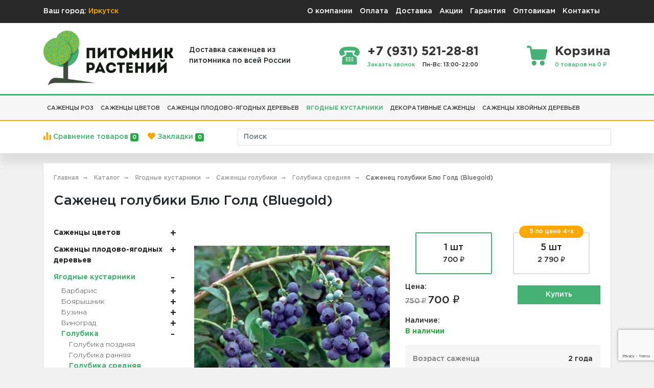

--- FILE ---
content_type: text/html; charset=UTF-8
request_url: https://irkutsk.pitomnik-rastenij.ru/tovar/sazhenets-golubiki-blyu-gold-bluegold
body_size: 42512
content:
<!DOCTYPE html>
<html>
<head>
    <title>Заказать саженец голубики Блю Голд (Bluegold) в Иркутске по цене 700 ₽ в интернет-магазине питомника растений</title>
    <base href="https://irkutsk.pitomnik-rastenij.ru/">
    <meta charset="utf-8">
    <meta name="viewport" content="width=device-width, initial-scale=1">
    <meta name="format-detection" content="telephone=no">
    <!--[if lt IE 9]>
    <script src="http://html5shiv.googlecode.com/svn/trunk/html5.js"></script>
    <![endif]-->
            <meta name="description" content="Саженец голубики Блю Голд (Bluegold) – купить в Иркутске. Бюджетный саженец голубики Блю Голд (Bluegold) -  стоимость 700 ₽ с доставкой курьером в Иркутске. Саженец голубики Блю Голд (Bluegold) в интернет магазине Pitomnik-Rastenij.ru ⭐ ⭐ ⭐ ⭐ ⭐">
                <link href="https://irkutsk.pitomnik-rastenij.ru/image/favicon.svg" rel="icon">
        <meta name="yandex-verification" content="44574c170b72897f">
    <link rel="stylesheet" type="text/css" href="common/view/javascript/bootstrap/css/bootstrap.min.css">
    <link rel="stylesheet" type="text/css" href="common/view/stylesheet/style.css?v=666">
    <script type="text/javascript" src="common/view/javascript/jquery/jquery-3.2.1.min.js"></script>
        <script src="https://www.google.com/recaptcha/api.js?render=6LcS3t0mAAAAAN6D6qpm6-2HL-c6uyWvcO7dMyfJ"></script>
        <meta name="robots" content="index, follow">
        <script>
        window.dataLayer = window.dataLayer || [];
        function notAvailable() {
            document.write(decodeURIComponent('%D0%9D%D0%B5%D1%82%20%D0%B2%20%D0%BD%D0%B0%D0%BB%D0%B8%D1%87%D0%B8%D0%B8'));
        }
    </script>
        <script src="https://api-maps.yandex.ru/2.1/?apikey=bbea50bf-42dd-443f-9f7d-3471730e2fd5&load=package.standard&lang=ru-RU" type="text/javascript"></script>
    </head>
<body>
<section id="mobile" class="mobile collapse"></section>
<header class="header">
    <div class="top-bar">
        <div class="container d-flex align-items-center justify-content-between">
            <div class="city">
                <span>Ваш город:</span>
                <a href="#" onclick="getCities();">Иркутск</a>
            </div>
            <nav class="navbar navbar-expand-lg">
	<div class="menu-toggle d-block d-lg-none" id="mobile-collapse">
		<span class="navbar-toggler-icon"></span>
	</div>
	<div class="collapse navbar-collapse justify-content-end" id="menu">
		<ul class="navbar-nav">
						<li class="nav-item">
				<a class="nav-link" href="https://pitomnik-rastenij.ru/o-kompanii">О компании</a>
			</li>
						<li class="nav-item">
				<a class="nav-link" href="https://pitomnik-rastenij.ru/oplata">Оплата</a>
			</li>
						<li class="nav-item">
				<a class="nav-link" href="https://pitomnik-rastenij.ru/dostavka-tovarov-po-rossii">Доставка</a>
			</li>
						<li class="nav-item">
				<a class="nav-link" href="https://pitomnik-rastenij.ru/specials">Акции</a>
			</li>
						<li class="nav-item">
				<a class="nav-link" href="https://pitomnik-rastenij.ru/garantii">Гарантия</a>
			</li>
						<li class="nav-item">
				<a class="nav-link" href="https://pitomnik-rastenij.ru/usloviya-raboty-s-optovikami">Оптовикам</a>
			</li>
						<li class="nav-item">
				<a class="nav-link" href="/kontakty">Контакты</a>
			</li>
					</ul>
	</div>
</nav>        </div>
    </div>

    <div class="container">
        <div class="head">
            <div class="row align-items-center">
                <div class="col-xl-3 col-sm-3 col-4">
                    <a href="https://irkutsk.pitomnik-rastenij.ru/" class="logo d-flex align-items-center">
                        <img src="https://irkutsk.pitomnik-rastenij.ru/image/data/logo.png" alt="Питомник растений Pitomnik-Rastenij.ru" class="img-fluid">
                    </a>
                </div>
                <div class="col-xl-9 col-sm-9 col-8">
                    <div class="header-items d-flex align-items-center justify-content-between">
                        <div class="d-xl-block d-none">
                            Доставка саженцев из<br>питомника по всей России
                        </div>
                        <div class="item phone d-md-flex d-none">
                            <div class="img"></div>
                            <div>
                                <div class="title">+7 (931) 521-28-81</div>
                                <span class="d-flex align-items-center">
                                <a href="#" class="small mr-3" onclick="contact();">Заказть звонок</a>
                                <span class="small">Пн-Вс: 13:00-22:00</span>
                            </span>
                            </div>
                        </div>
                        <a id="cart" class="item cart" href="https://irkutsk.pitomnik-rastenij.ru/cart">
    <div class="img"></div>
    <div>
        <span class="title">Корзина</span>
        <div class="small">0 товаров на 0 ₽</div>
    </div>
</a>
                    </div>
                    <!--<div class="order-info text-center d-none">
                        <div>Звонки принимаются только в указанное время </div>
                        <div>Онлайн-заказы обрабатываются оперативнее, в том числе в выходные </div>
                    </div>-->
                </div>
            </div>
        </div>
    </div>

    <nav class="navbar navbar-expand-lg navbar-dark d-none d-lg-block">
        <div class="container">
            <button class="navbar-toggler" type="button" data-toggle="collapse" data-target="#navbarSupportedContent">
                <span class="navbar-toggler-icon"></span>
            </button>
            <div class="collapse navbar-collapse" id="navbarSupportedContent">
                <ul class="navbar-nav mr-auto">
                                        <li class="nav-item dropdown level-1">
                        <a class="nav-link " href="https://irkutsk.pitomnik-rastenij.ru/category/sazhency-cvetov/sazhency-roz" role="button" data-toggle="dropdown">
                            Саженцы роз                        </a>
                        <div class="dropdown-menu dropdown-menu-1">
                            <div class="row">
                                                                                                <div class="col-sm-6">
                                                                        <div class="level-2">
                                        <a href="https://irkutsk.pitomnik-rastenij.ru/category/sazhency-cvetov/sazhency-roz/gotovye-nabory-roz-dlya-klumby">
                                            <span>
                                                Готовые комплекты роз для клумбы                                                                                            </span>
                                        </a>
                                                                            </div>
                                                                                                                                                <div class="level-2">
                                        <a href="https://irkutsk.pitomnik-rastenij.ru/category/sazhency-cvetov/sazhency-roz/angliyskie-rozy">
                                            <span>
                                                Английские розы                                                                                                <i>→</i>
                                                                                            </span>
                                        </a>
                                                                                <div class="dropdown-menu dropdown-menu-2 ">
                                                                                                                                                <a href="https://irkutsk.pitomnik-rastenij.ru/category/sazhency-cvetov/sazhency-roz/angliyskie-rozy/belye">
                                                        <span>Белые</span>
                                                    </a>
                                                                                                    <a href="https://irkutsk.pitomnik-rastenij.ru/category/sazhency-cvetov/sazhency-roz/angliyskie-rozy/zheltye">
                                                        <span>Желтые</span>
                                                    </a>
                                                                                                    <a href="https://irkutsk.pitomnik-rastenij.ru/category/sazhency-cvetov/sazhency-roz/angliyskie-rozy/krasnye">
                                                        <span>Красные</span>
                                                    </a>
                                                                                                    <a href="https://irkutsk.pitomnik-rastenij.ru/category/sazhency-cvetov/sazhency-roz/angliyskie-rozy/oranzhevye">
                                                        <span>Оранжевые</span>
                                                    </a>
                                                                                                    <a href="https://irkutsk.pitomnik-rastenij.ru/category/sazhency-cvetov/sazhency-roz/angliyskie-rozy/raznotsvetnye">
                                                        <span>Разноцветные</span>
                                                    </a>
                                                                                                    <a href="https://irkutsk.pitomnik-rastenij.ru/category/sazhency-cvetov/sazhency-roz/angliyskie-rozy/rozovye">
                                                        <span>Розовые</span>
                                                    </a>
                                                                                                    <a href="https://irkutsk.pitomnik-rastenij.ru/category/sazhency-cvetov/sazhency-roz/angliyskie-rozy/fioletovye">
                                                        <span>Фиолетовые</span>
                                                    </a>
                                                                                                                                    </div>
                                                                            </div>
                                                                                                                                                <div class="level-2">
                                        <a href="https://irkutsk.pitomnik-rastenij.ru/category/sazhency-cvetov/sazhency-roz/bordyurnye-rozy">
                                            <span>
                                                Бордюрные розы                                                                                            </span>
                                        </a>
                                                                            </div>
                                                                                                                                                <div class="level-2">
                                        <a href="https://irkutsk.pitomnik-rastenij.ru/category/sazhency-cvetov/sazhency-roz/devida-ostina">
                                            <span>
                                                Дэвида Остина                                                                                            </span>
                                        </a>
                                                                            </div>
                                                                                                                                                <div class="level-2">
                                        <a href="https://irkutsk.pitomnik-rastenij.ru/category/sazhency-cvetov/sazhency-roz/kanadskie-rozy">
                                            <span>
                                                Канадские розы                                                                                                <i>→</i>
                                                                                            </span>
                                        </a>
                                                                                <div class="dropdown-menu dropdown-menu-2 ">
                                                                                                                                                <a href="https://irkutsk.pitomnik-rastenij.ru/category/sazhency-cvetov/sazhency-roz/kanadskie-rozy/belye">
                                                        <span>Белые</span>
                                                    </a>
                                                                                                    <a href="https://irkutsk.pitomnik-rastenij.ru/category/sazhency-cvetov/sazhency-roz/kanadskie-rozy/dlya-podmoskovya">
                                                        <span>Для Подмосковья</span>
                                                    </a>
                                                                                                    <a href="https://irkutsk.pitomnik-rastenij.ru/category/sazhency-cvetov/sazhency-roz/kanadskie-rozy/zimistoykie">
                                                        <span>Зимистойкие</span>
                                                    </a>
                                                                                                    <a href="https://irkutsk.pitomnik-rastenij.ru/category/sazhency-cvetov/sazhency-roz/kanadskie-rozy/neukryvnye">
                                                        <span>Неукрывные</span>
                                                    </a>
                                                                                                    <a href="https://irkutsk.pitomnik-rastenij.ru/category/sazhency-cvetov/sazhency-roz/kanadskie-rozy/parkovye">
                                                        <span>Парковые</span>
                                                    </a>
                                                                                                    <a href="https://irkutsk.pitomnik-rastenij.ru/category/sazhency-cvetov/sazhency-roz/kanadskie-rozy/pletistye">
                                                        <span>Плетистые</span>
                                                    </a>
                                                                                                                                    </div>
                                                                            </div>
                                                                                                                                                <div class="level-2">
                                        <a href="https://irkutsk.pitomnik-rastenij.ru/category/sazhency-cvetov/sazhency-roz/kustovye">
                                            <span>
                                                Кустовые                                                                                            </span>
                                        </a>
                                                                            </div>
                                                                                                                                                <div class="level-2">
                                        <a href="https://irkutsk.pitomnik-rastenij.ru/category/sazhency-cvetov/sazhency-roz/mini-rozy">
                                            <span>
                                                Мини розы                                                                                            </span>
                                        </a>
                                                                            </div>
                                                                                                                                                <div class="level-2">
                                        <a href="https://irkutsk.pitomnik-rastenij.ru/category/sazhency-cvetov/sazhency-roz/parkovye-rozy">
                                            <span>
                                                Парковые розы                                                                                                <i>→</i>
                                                                                            </span>
                                        </a>
                                                                                <div class="dropdown-menu dropdown-menu-2 ">
                                                                                                                                                <a href="https://irkutsk.pitomnik-rastenij.ru/category/sazhency-cvetov/sazhency-roz/parkovye-rozy/dlya-podmoskovya">
                                                        <span>Для Подмосковья</span>
                                                    </a>
                                                                                                                                    </div>
                                                                            </div>
                                                                                                                                                <div class="level-2">
                                        <a href="https://irkutsk.pitomnik-rastenij.ru/category/sazhency-cvetov/sazhency-roz/pionovidnye">
                                            <span>
                                                Пионовидные                                                                                            </span>
                                        </a>
                                                                            </div>
                                                                                                                                                <div class="level-2">
                                        <a href="https://irkutsk.pitomnik-rastenij.ru/category/sazhency-cvetov/sazhency-roz/pitomnik-roz">
                                            <span>
                                                Питомник роз                                                                                            </span>
                                        </a>
                                                                            </div>
                                                                                                                                                <div class="level-2">
                                        <a href="https://irkutsk.pitomnik-rastenij.ru/category/sazhency-cvetov/sazhency-roz/pletistye-rozy">
                                            <span>
                                                Плетистые  розы                                                                                                <i>→</i>
                                                                                            </span>
                                        </a>
                                                                                <div class="dropdown-menu dropdown-menu-2 ">
                                                                                                                                                <a href="https://irkutsk.pitomnik-rastenij.ru/category/sazhency-cvetov/sazhency-roz/pletistye-rozy/belye">
                                                        <span>Белые</span>
                                                    </a>
                                                                                                    <a href="https://irkutsk.pitomnik-rastenij.ru/category/sazhency-cvetov/sazhency-roz/pletistye-rozy/bordovye">
                                                        <span>Бордовые</span>
                                                    </a>
                                                                                                    <a href="https://irkutsk.pitomnik-rastenij.ru/category/sazhency-cvetov/sazhency-roz/pletistye-rozy/dlya-podmoskovya">
                                                        <span>Для Подмосковья</span>
                                                    </a>
                                                                                                    <a href="https://irkutsk.pitomnik-rastenij.ru/category/sazhency-cvetov/sazhency-roz/pletistye-rozy/zheltye">
                                                        <span>Желтые</span>
                                                    </a>
                                                                                                    <a href="https://irkutsk.pitomnik-rastenij.ru/category/sazhency-cvetov/sazhency-roz/pletistye-rozy/zimostoykie">
                                                        <span>Зимостойкие плетистые розы</span>
                                                    </a>
                                                                                                    <a href="https://irkutsk.pitomnik-rastenij.ru/category/sazhency-cvetov/sazhency-roz/pletistye-rozy/krasnye">
                                                        <span>Красные</span>
                                                    </a>
                                                                                                    <a href="https://irkutsk.pitomnik-rastenij.ru/category/sazhency-cvetov/sazhency-roz/pletistye-rozy/pochtoy-nalozhennym-platezhom">
                                                        <span>Почтой наложенным платежом</span>
                                                    </a>
                                                                                                    <a href="https://irkutsk.pitomnik-rastenij.ru/category/sazhency-cvetov/sazhency-roz/pletistye-rozy/rozovye">
                                                        <span>Розовые</span>
                                                    </a>
                                                                                                                                    </div>
                                                                            </div>
                                                                                                                                                <div class="level-2">
                                        <a href="https://irkutsk.pitomnik-rastenij.ru/category/sazhency-cvetov/sazhency-roz/poliantovye-rozy">
                                            <span>
                                                Полиантовые розы                                                                                            </span>
                                        </a>
                                                                            </div>
                                                                                                                                                <div class="level-2">
                                        <a href="https://irkutsk.pitomnik-rastenij.ru/category/sazhency-cvetov/sazhency-roz/pochvopokrovnye-rozy">
                                            <span>
                                                Почвопокровные розы                                                                                                <i>→</i>
                                                                                            </span>
                                        </a>
                                                                                <div class="dropdown-menu dropdown-menu-2 ">
                                                                                                                                                <a href="https://irkutsk.pitomnik-rastenij.ru/category/sazhency-cvetov/sazhency-roz/pochvopokrovnye-rozy/belye">
                                                        <span>Белые</span>
                                                    </a>
                                                                                                    <a href="https://irkutsk.pitomnik-rastenij.ru/category/sazhency-cvetov/sazhency-roz/pochvopokrovnye-rozy/dlya-podmoskovya">
                                                        <span>Для Подмосковья</span>
                                                    </a>
                                                                                                    <a href="https://irkutsk.pitomnik-rastenij.ru/category/sazhency-cvetov/sazhency-roz/pochvopokrovnye-rozy/zimostoykie">
                                                        <span>Зимостойкие</span>
                                                    </a>
                                                                                                    <a href="https://irkutsk.pitomnik-rastenij.ru/category/sazhency-cvetov/sazhency-roz/pochvopokrovnye-rozy/krasnye">
                                                        <span>Красные</span>
                                                    </a>
                                                                                                    <a href="https://irkutsk.pitomnik-rastenij.ru/category/sazhency-cvetov/sazhency-roz/pochvopokrovnye-rozy/rozovye">
                                                        <span>Розовые</span>
                                                    </a>
                                                                                                                                    </div>
                                                                            </div>
                                                                                                                                                <div class="level-2">
                                        <a href="https://irkutsk.pitomnik-rastenij.ru/category/sazhency-cvetov/sazhency-roz/rozy-melkotsvetnye-kustovye">
                                            <span>
                                                Розы мелкоцветные кустовые                                                                                            </span>
                                        </a>
                                                                            </div>
                                                                                                                                                <div class="level-2">
                                        <a href="https://irkutsk.pitomnik-rastenij.ru/category/sazhency-cvetov/sazhency-roz/sazhentsy-golubyh-roz">
                                            <span>
                                                Саженцы голубых роз                                                                                            </span>
                                        </a>
                                                                            </div>
                                                                                                                                                <div class="level-2">
                                        <a href="https://irkutsk.pitomnik-rastenij.ru/category/sazhency-cvetov/sazhency-roz/sazhentsy-roz-zks">
                                            <span>
                                                Саженцы роз ЗКС                                                                                            </span>
                                        </a>
                                                                            </div>
                                                                                                                                                <div class="level-2">
                                        <a href="https://irkutsk.pitomnik-rastenij.ru/category/sazhency-cvetov/sazhency-roz/sazhentsy-roz-oks">
                                            <span>
                                                Саженцы роз ОКС                                                                                            </span>
                                        </a>
                                                                            </div>
                                                                                                                                                <div class="level-2">
                                        <a href="https://irkutsk.pitomnik-rastenij.ru/category/sazhency-cvetov/sazhency-roz/sazhentsy-frantsuzskih-roz">
                                            <span>
                                                Саженцы французских роз                                                                                            </span>
                                        </a>
                                                                            </div>
                                                                                                                                                <div class="level-2">
                                        <a href="https://irkutsk.pitomnik-rastenij.ru/category/sazhency-cvetov/sazhency-roz/sprey-rozy">
                                            <span>
                                                Спрей розы                                                                                                <i>→</i>
                                                                                            </span>
                                        </a>
                                                                                <div class="dropdown-menu dropdown-menu-2 ">
                                                                                                                                                <a href="https://irkutsk.pitomnik-rastenij.ru/category/sazhency-cvetov/sazhency-roz/sprey-rozy/zheltye">
                                                        <span>Желтые</span>
                                                    </a>
                                                                                                    <a href="https://irkutsk.pitomnik-rastenij.ru/category/sazhency-cvetov/sazhency-roz/sprey-rozy/zimostoykie">
                                                        <span>Зимостойкие</span>
                                                    </a>
                                                                                                    <a href="https://irkutsk.pitomnik-rastenij.ru/category/sazhency-cvetov/sazhency-roz/sprey-rozy/kustovye">
                                                        <span>Кустовые</span>
                                                    </a>
                                                                                                    <a href="https://irkutsk.pitomnik-rastenij.ru/category/sazhency-cvetov/sazhency-roz/sprey-rozy/malinovye">
                                                        <span>Малиновые</span>
                                                    </a>
                                                                                                    <a href="https://irkutsk.pitomnik-rastenij.ru/category/sazhency-cvetov/sazhency-roz/sprey-rozy/pionovidnye">
                                                        <span>Пионовидные</span>
                                                    </a>
                                                                                                                                    </div>
                                                                            </div>
                                                                                                                                                <div class="level-2">
                                        <a href="https://irkutsk.pitomnik-rastenij.ru/category/sazhency-cvetov/sazhency-roz/floribunda">
                                            <span>
                                                Флорибунда                                                                                                <i>→</i>
                                                                                            </span>
                                        </a>
                                                                                <div class="dropdown-menu dropdown-menu-2 ">
                                                                                                                                                <a href="https://irkutsk.pitomnik-rastenij.ru/category/sazhency-cvetov/sazhency-roz/floribunda/belye">
                                                        <span>Белые</span>
                                                    </a>
                                                                                                    <a href="https://irkutsk.pitomnik-rastenij.ru/category/sazhency-cvetov/sazhency-roz/floribunda/zheltye">
                                                        <span>Желтые</span>
                                                    </a>
                                                                                                    <a href="https://irkutsk.pitomnik-rastenij.ru/category/sazhency-cvetov/sazhency-roz/floribunda/krasnye">
                                                        <span>Красные</span>
                                                    </a>
                                                                                                    <a href="https://irkutsk.pitomnik-rastenij.ru/category/sazhency-cvetov/sazhency-roz/floribunda/oranzhevye">
                                                        <span>Оранжевые</span>
                                                    </a>
                                                                                                    <a href="https://irkutsk.pitomnik-rastenij.ru/category/sazhency-cvetov/sazhency-roz/floribunda/raznotsvetnye">
                                                        <span>Разноцветные</span>
                                                    </a>
                                                                                                    <a href="https://irkutsk.pitomnik-rastenij.ru/category/sazhency-cvetov/sazhency-roz/floribunda/rozovye">
                                                        <span>Розовые</span>
                                                    </a>
                                                                                                    <a href="https://irkutsk.pitomnik-rastenij.ru/category/sazhency-cvetov/sazhency-roz/floribunda/fioletovye">
                                                        <span>Фиолетовые</span>
                                                    </a>
                                                                                                                                    </div>
                                                                            </div>
                                                                                                                                                <div class="level-2">
                                        <a href="https://irkutsk.pitomnik-rastenij.ru/category/sazhency-cvetov/sazhency-roz/chayno-gibridnye-rozy">
                                            <span>
                                                Чайно-гибридные розы                                                                                                <i>→</i>
                                                                                            </span>
                                        </a>
                                                                                <div class="dropdown-menu dropdown-menu-2 ">
                                                                                                                                                <a href="https://irkutsk.pitomnik-rastenij.ru/category/sazhency-cvetov/sazhency-roz/chayno-gibridnye-rozy/belye">
                                                        <span>Белые</span>
                                                    </a>
                                                                                                    <a href="https://irkutsk.pitomnik-rastenij.ru/category/sazhency-cvetov/sazhency-roz/chayno-gibridnye-rozy/golubye">
                                                        <span>Голубые</span>
                                                    </a>
                                                                                                    <a href="https://irkutsk.pitomnik-rastenij.ru/category/sazhency-cvetov/sazhency-roz/chayno-gibridnye-rozy/dlya-podmoskovya">
                                                        <span>Для подмосковья</span>
                                                    </a>
                                                                                                    <a href="https://irkutsk.pitomnik-rastenij.ru/category/sazhency-cvetov/sazhency-roz/chayno-gibridnye-rozy/zheltye">
                                                        <span>Желтые</span>
                                                    </a>
                                                                                                    <a href="https://irkutsk.pitomnik-rastenij.ru/category/sazhency-cvetov/sazhency-roz/chayno-gibridnye-rozy/zelenye">
                                                        <span>Зеленые</span>
                                                    </a>
                                                                                                    <a href="https://irkutsk.pitomnik-rastenij.ru/category/sazhency-cvetov/sazhency-roz/chayno-gibridnye-rozy/krasnye">
                                                        <span>Красные</span>
                                                    </a>
                                                                                                    <a href="https://irkutsk.pitomnik-rastenij.ru/category/sazhency-cvetov/sazhency-roz/chayno-gibridnye-rozy/malinovye">
                                                        <span>Малиновые</span>
                                                    </a>
                                                                                                                                    </div>
                                                                            </div>
                                                                                                                                                <div class="level-2">
                                        <a href="https://irkutsk.pitomnik-rastenij.ru/category/sazhency-cvetov/sazhency-roz/sazhentsy-chaynoy-rozy">
                                            <span>
                                                Чайные розы                                                                                                <i>→</i>
                                                                                            </span>
                                        </a>
                                                                                <div class="dropdown-menu dropdown-menu-2 ">
                                                                                                                                                <a href="https://irkutsk.pitomnik-rastenij.ru/category/sazhency-cvetov/sazhency-roz/sazhentsy-chaynoy-rozy/belye">
                                                        <span>Белые</span>
                                                    </a>
                                                                                                    <a href="https://irkutsk.pitomnik-rastenij.ru/category/sazhency-cvetov/sazhency-roz/sazhentsy-chaynoy-rozy/krasnye">
                                                        <span>Красные</span>
                                                    </a>
                                                                                                                                    </div>
                                                                            </div>
                                                                            </div><div class="col-sm-6">
                                                                                                                                                <div class="level-2">
                                        <a href="https://irkutsk.pitomnik-rastenij.ru/category/sazhency-cvetov/sazhency-roz/shraby">
                                            <span>
                                                Шрабы                                                                                            </span>
                                        </a>
                                                                            </div>
                                                                                                                                                <div class="level-2">
                                        <a href="https://irkutsk.pitomnik-rastenij.ru/category/sazhency-cvetov/sazhency-roz/shtambovye-rozy">
                                            <span>
                                                Штамбовые розы                                                                                            </span>
                                        </a>
                                                                            </div>
                                                                                                                                                <div class="level-2">
                                        <a href="https://irkutsk.pitomnik-rastenij.ru/category/sazhency-cvetov/sazhency-roz/shtok">
                                            <span>
                                                Шток розы                                                                                            </span>
                                        </a>
                                                                            </div>
                                                                                                                                                <div class="level-2">
                                        <a href="https://irkutsk.pitomnik-rastenij.ru/category/sazhency-cvetov/sazhency-roz/elitnye">
                                            <span>
                                                Элитные                                                                                            </span>
                                        </a>
                                                                            </div>
                                                                                                                                                <div class="level-2">
                                        <a href="https://irkutsk.pitomnik-rastenij.ru/category/sazhency-cvetov/sazhency-roz/yaponskih">
                                            <span>
                                                Японские розы                                                                                            </span>
                                        </a>
                                                                            </div>
                                                                                                                                                <div class="level-2">
                                        <a href="https://irkutsk.pitomnik-rastenij.ru/category/sazhency-cvetov/sazhency-roz/dlya-podmoskovya">
                                            <span>
                                                Для Подмосковья                                                                                            </span>
                                        </a>
                                                                            </div>
                                                                                                                                                <div class="level-2">
                                        <a href="https://irkutsk.pitomnik-rastenij.ru/category/sazhency-cvetov/sazhency-roz/dlya-severo-zapada">
                                            <span>
                                                Для Северо-Запада                                                                                            </span>
                                        </a>
                                                                            </div>
                                                                                                                                                <div class="level-2">
                                        <a href="https://irkutsk.pitomnik-rastenij.ru/category/sazhency-cvetov/sazhency-roz/morozostoykie-rozy">
                                            <span>
                                                Морозостойкие розы                                                                                            </span>
                                        </a>
                                                                            </div>
                                                                                                                                                <div class="level-2">
                                        <a href="https://irkutsk.pitomnik-rastenij.ru/category/sazhency-cvetov/sazhency-roz/na-vesnu">
                                            <span>
                                                На весну                                                                                            </span>
                                        </a>
                                                                            </div>
                                                                                                                                                <div class="level-2">
                                        <a href="https://irkutsk.pitomnik-rastenij.ru/category/sazhency-cvetov/sazhency-roz/na-osen">
                                            <span>
                                                На осень                                                                                            </span>
                                        </a>
                                                                            </div>
                                                                                                                                                <div class="level-2">
                                        <a href="https://irkutsk.pitomnik-rastenij.ru/category/sazhency-cvetov/sazhency-roz/sadovyh">
                                            <span>
                                                Садовые                                                                                            </span>
                                        </a>
                                                                            </div>
                                                                                                                                                <div class="level-2">
                                        <a href="https://irkutsk.pitomnik-rastenij.ru/category/sazhency-cvetov/sazhency-roz/sibirskie">
                                            <span>
                                                Сибирские                                                                                            </span>
                                        </a>
                                                                            </div>
                                                                                                                                                <div class="level-2">
                                        <a href="https://irkutsk.pitomnik-rastenij.ru/category/sazhency-cvetov/sazhency-roz/sortovye">
                                            <span>
                                                Сортовые                                                                                            </span>
                                        </a>
                                                                            </div>
                                                                                                                                                <div class="level-2">
                                        <a href="https://irkutsk.pitomnik-rastenij.ru/category/sazhency-cvetov/sazhency-roz/belye-rozy">
                                            <span>
                                                Белые розы                                                                                            </span>
                                        </a>
                                                                            </div>
                                                                                                                                                <div class="level-2">
                                        <a href="https://irkutsk.pitomnik-rastenij.ru/category/sazhency-cvetov/sazhency-roz/chernye">
                                            <span>
                                                Черные                                                                                            </span>
                                        </a>
                                                                            </div>
                                                                                                                                                <div class="level-2">
                                        <a href="https://irkutsk.pitomnik-rastenij.ru/category/sazhency-cvetov/sazhency-roz/rozovye">
                                            <span>
                                                Розовые                                                                                            </span>
                                        </a>
                                                                            </div>
                                                                                                                                                <div class="level-2">
                                        <a href="https://irkutsk.pitomnik-rastenij.ru/category/sazhency-cvetov/sazhency-roz/zheltye-rozy">
                                            <span>
                                                Желтые розы                                                                                            </span>
                                        </a>
                                                                            </div>
                                                                                                                                                <div class="level-2">
                                        <a href="https://irkutsk.pitomnik-rastenij.ru/category/sazhency-cvetov/sazhency-roz/150-rubley">
                                            <span>
                                                150 рублей                                                                                            </span>
                                        </a>
                                                                            </div>
                                                                                                                                                <div class="level-2">
                                        <a href="https://irkutsk.pitomnik-rastenij.ru/category/sazhency-cvetov/sazhency-roz/sazhentsy-roz-2021">
                                            <span>
                                                2026                                                                                            </span>
                                        </a>
                                                                            </div>
                                                                                                                                                <div class="level-2">
                                        <a href="https://irkutsk.pitomnik-rastenij.ru/category/sazhency-cvetov/sazhency-roz/nalozhennym-platezhom">
                                            <span>
                                                Наложенным платежом                                                                                            </span>
                                        </a>
                                                                            </div>
                                                                                                                                                <div class="level-2">
                                        <a href="https://irkutsk.pitomnik-rastenij.ru/category/sazhency-cvetov/sazhency-roz/pochtoy">
                                            <span>
                                                Почтой                                                                                            </span>
                                        </a>
                                                                            </div>
                                                                                                                                                <div class="level-2">
                                        <a href="https://irkutsk.pitomnik-rastenij.ru/category/sazhency-cvetov/sazhency-roz/nedorogo">
                                            <span>
                                                Недорого                                                                                            </span>
                                        </a>
                                                                            </div>
                                                                            </div><div class="col-sm-6">
                                                                                                                                            </div>
                            </div>
                        </div>
                    </li>
                                        <li class="nav-item dropdown level-1">
                        <a class="nav-link " href="https://irkutsk.pitomnik-rastenij.ru/category/sazhency-cvetov" role="button" data-toggle="dropdown">
                            Саженцы цветов                        </a>
                        <div class="dropdown-menu dropdown-menu-1">
                            <div class="row">
                                                                                                <div class="col-sm-6">
                                                                        <div class="level-2">
                                        <a href="https://irkutsk.pitomnik-rastenij.ru/category/sazhency-cvetov/sazhency-roz">
                                            <span>
                                                Саженцы роз                                                                                                <i>→</i>
                                                                                            </span>
                                        </a>
                                                                                <div class="dropdown-menu dropdown-menu-2 dropdown-menu-2--big">
                                                                                            <div class="row">
                                                                                                                                                            <div class="col-sm-6">
                                                                                                                    <a href="https://irkutsk.pitomnik-rastenij.ru/category/sazhency-cvetov/sazhency-roz/gotovye-nabory-roz-dlya-klumby">
                                                                <span>Готовые комплекты роз для клумбы</span>
                                                            </a>
                                                                                                                                                                                                                                            <a href="https://irkutsk.pitomnik-rastenij.ru/category/sazhency-cvetov/sazhency-roz/angliyskie-rozy">
                                                                <span>Английские розы</span>
                                                            </a>
                                                                                                                                                                                                                                            <a href="https://irkutsk.pitomnik-rastenij.ru/category/sazhency-cvetov/sazhency-roz/bordyurnye-rozy">
                                                                <span>Бордюрные розы</span>
                                                            </a>
                                                                                                                                                                                                                                            <a href="https://irkutsk.pitomnik-rastenij.ru/category/sazhency-cvetov/sazhency-roz/devida-ostina">
                                                                <span>Дэвида Остина</span>
                                                            </a>
                                                                                                                                                                                                                                            <a href="https://irkutsk.pitomnik-rastenij.ru/category/sazhency-cvetov/sazhency-roz/kanadskie-rozy">
                                                                <span>Канадские розы</span>
                                                            </a>
                                                                                                                                                                                                                                            <a href="https://irkutsk.pitomnik-rastenij.ru/category/sazhency-cvetov/sazhency-roz/kustovye">
                                                                <span>Кустовые</span>
                                                            </a>
                                                                                                                                                                                                                                            <a href="https://irkutsk.pitomnik-rastenij.ru/category/sazhency-cvetov/sazhency-roz/mini-rozy">
                                                                <span>Мини розы</span>
                                                            </a>
                                                                                                                                                                                                                                            <a href="https://irkutsk.pitomnik-rastenij.ru/category/sazhency-cvetov/sazhency-roz/parkovye-rozy">
                                                                <span>Парковые розы</span>
                                                            </a>
                                                                                                                                                                                                                                            <a href="https://irkutsk.pitomnik-rastenij.ru/category/sazhency-cvetov/sazhency-roz/pionovidnye">
                                                                <span>Пионовидные</span>
                                                            </a>
                                                                                                                                                                                                                                            <a href="https://irkutsk.pitomnik-rastenij.ru/category/sazhency-cvetov/sazhency-roz/pitomnik-roz">
                                                                <span>Питомник роз</span>
                                                            </a>
                                                                                                                                                                                                                                            <a href="https://irkutsk.pitomnik-rastenij.ru/category/sazhency-cvetov/sazhency-roz/pletistye-rozy">
                                                                <span>Плетистые  розы</span>
                                                            </a>
                                                                                                                                                                                                                                            <a href="https://irkutsk.pitomnik-rastenij.ru/category/sazhency-cvetov/sazhency-roz/poliantovye-rozy">
                                                                <span>Полиантовые розы</span>
                                                            </a>
                                                                                                                                                                                                                                            <a href="https://irkutsk.pitomnik-rastenij.ru/category/sazhency-cvetov/sazhency-roz/pochvopokrovnye-rozy">
                                                                <span>Почвопокровные розы</span>
                                                            </a>
                                                                                                                                                                                                                                            <a href="https://irkutsk.pitomnik-rastenij.ru/category/sazhency-cvetov/sazhency-roz/rozy-melkotsvetnye-kustovye">
                                                                <span>Розы мелкоцветные кустовые</span>
                                                            </a>
                                                                                                                                                                                                                                            <a href="https://irkutsk.pitomnik-rastenij.ru/category/sazhency-cvetov/sazhency-roz/sazhentsy-golubyh-roz">
                                                                <span>Саженцы голубых роз</span>
                                                            </a>
                                                                                                                                                                                                                                            <a href="https://irkutsk.pitomnik-rastenij.ru/category/sazhency-cvetov/sazhency-roz/sazhentsy-roz-zks">
                                                                <span>Саженцы роз ЗКС</span>
                                                            </a>
                                                                                                                                                                                                                                            <a href="https://irkutsk.pitomnik-rastenij.ru/category/sazhency-cvetov/sazhency-roz/sazhentsy-roz-oks">
                                                                <span>Саженцы роз ОКС</span>
                                                            </a>
                                                                                                                                                                                                                                            <a href="https://irkutsk.pitomnik-rastenij.ru/category/sazhency-cvetov/sazhency-roz/sazhentsy-frantsuzskih-roz">
                                                                <span>Саженцы французских роз</span>
                                                            </a>
                                                                                                                                                                                                                                            <a href="https://irkutsk.pitomnik-rastenij.ru/category/sazhency-cvetov/sazhency-roz/sprey-rozy">
                                                                <span>Спрей розы</span>
                                                            </a>
                                                                                                                                                                                                                                            <a href="https://irkutsk.pitomnik-rastenij.ru/category/sazhency-cvetov/sazhency-roz/floribunda">
                                                                <span>Флорибунда</span>
                                                            </a>
                                                                                                                                                                                                                                            <a href="https://irkutsk.pitomnik-rastenij.ru/category/sazhency-cvetov/sazhency-roz/chayno-gibridnye-rozy">
                                                                <span>Чайно-гибридные розы</span>
                                                            </a>
                                                                                                                                                                                                                                            <a href="https://irkutsk.pitomnik-rastenij.ru/category/sazhency-cvetov/sazhency-roz/sazhentsy-chaynoy-rozy">
                                                                <span>Чайные розы</span>
                                                            </a>
                                                                                                                            </div><div class="col-sm-6">
                                                                                                                                                                                                                                            <a href="https://irkutsk.pitomnik-rastenij.ru/category/sazhency-cvetov/sazhency-roz/shraby">
                                                                <span>Шрабы</span>
                                                            </a>
                                                                                                                                                                                                                                            <a href="https://irkutsk.pitomnik-rastenij.ru/category/sazhency-cvetov/sazhency-roz/shtambovye-rozy">
                                                                <span>Штамбовые розы</span>
                                                            </a>
                                                                                                                                                                                                                                            <a href="https://irkutsk.pitomnik-rastenij.ru/category/sazhency-cvetov/sazhency-roz/shtok">
                                                                <span>Шток розы</span>
                                                            </a>
                                                                                                                                                                                                                                            <a href="https://irkutsk.pitomnik-rastenij.ru/category/sazhency-cvetov/sazhency-roz/elitnye">
                                                                <span>Элитные</span>
                                                            </a>
                                                                                                                                                                                                                                            <a href="https://irkutsk.pitomnik-rastenij.ru/category/sazhency-cvetov/sazhency-roz/yaponskih">
                                                                <span>Японские розы</span>
                                                            </a>
                                                                                                                                                                                                                                            <a href="https://irkutsk.pitomnik-rastenij.ru/category/sazhency-cvetov/sazhency-roz/dlya-podmoskovya">
                                                                <span>Для Подмосковья</span>
                                                            </a>
                                                                                                                                                                                                                                            <a href="https://irkutsk.pitomnik-rastenij.ru/category/sazhency-cvetov/sazhency-roz/dlya-severo-zapada">
                                                                <span>Для Северо-Запада</span>
                                                            </a>
                                                                                                                                                                                                                                            <a href="https://irkutsk.pitomnik-rastenij.ru/category/sazhency-cvetov/sazhency-roz/morozostoykie-rozy">
                                                                <span>Морозостойкие розы</span>
                                                            </a>
                                                                                                                                                                                                                                            <a href="https://irkutsk.pitomnik-rastenij.ru/category/sazhency-cvetov/sazhency-roz/na-vesnu">
                                                                <span>На весну</span>
                                                            </a>
                                                                                                                                                                                                                                            <a href="https://irkutsk.pitomnik-rastenij.ru/category/sazhency-cvetov/sazhency-roz/na-osen">
                                                                <span>На осень</span>
                                                            </a>
                                                                                                                                                                                                                                            <a href="https://irkutsk.pitomnik-rastenij.ru/category/sazhency-cvetov/sazhency-roz/sadovyh">
                                                                <span>Садовые</span>
                                                            </a>
                                                                                                                                                                                                                                            <a href="https://irkutsk.pitomnik-rastenij.ru/category/sazhency-cvetov/sazhency-roz/sibirskie">
                                                                <span>Сибирские</span>
                                                            </a>
                                                                                                                                                                                                                                            <a href="https://irkutsk.pitomnik-rastenij.ru/category/sazhency-cvetov/sazhency-roz/sortovye">
                                                                <span>Сортовые</span>
                                                            </a>
                                                                                                                                                                                                                                            <a href="https://irkutsk.pitomnik-rastenij.ru/category/sazhency-cvetov/sazhency-roz/belye-rozy">
                                                                <span>Белые розы</span>
                                                            </a>
                                                                                                                                                                                                                                            <a href="https://irkutsk.pitomnik-rastenij.ru/category/sazhency-cvetov/sazhency-roz/chernye">
                                                                <span>Черные</span>
                                                            </a>
                                                                                                                                                                                                                                            <a href="https://irkutsk.pitomnik-rastenij.ru/category/sazhency-cvetov/sazhency-roz/rozovye">
                                                                <span>Розовые</span>
                                                            </a>
                                                                                                                                                                                                                                            <a href="https://irkutsk.pitomnik-rastenij.ru/category/sazhency-cvetov/sazhency-roz/zheltye-rozy">
                                                                <span>Желтые розы</span>
                                                            </a>
                                                                                                                                                                                                                                            <a href="https://irkutsk.pitomnik-rastenij.ru/category/sazhency-cvetov/sazhency-roz/150-rubley">
                                                                <span>150 рублей</span>
                                                            </a>
                                                                                                                                                                                                                                            <a href="https://irkutsk.pitomnik-rastenij.ru/category/sazhency-cvetov/sazhency-roz/sazhentsy-roz-2021">
                                                                <span>2026</span>
                                                            </a>
                                                                                                                                                                                                                                            <a href="https://irkutsk.pitomnik-rastenij.ru/category/sazhency-cvetov/sazhency-roz/nalozhennym-platezhom">
                                                                <span>Наложенным платежом</span>
                                                            </a>
                                                                                                                                                                                                                                            <a href="https://irkutsk.pitomnik-rastenij.ru/category/sazhency-cvetov/sazhency-roz/pochtoy">
                                                                <span>Почтой</span>
                                                            </a>
                                                                                                                                                                                                                                            <a href="https://irkutsk.pitomnik-rastenij.ru/category/sazhency-cvetov/sazhency-roz/nedorogo">
                                                                <span>Недорого</span>
                                                            </a>
                                                                                                                            </div><div class="col-sm-6">
                                                                                                                                                                                                                                    </div>
                                                </div>
                                                                                    </div>
                                                                            </div>
                                                                                                                                                <div class="level-2">
                                        <a href="https://irkutsk.pitomnik-rastenij.ru/category/sazhency-cvetov/sazhency-pionov">
                                            <span>
                                                Пионы                                                                                                <i>→</i>
                                                                                            </span>
                                        </a>
                                                                                <div class="dropdown-menu dropdown-menu-2 ">
                                                                                                                                                <a href="https://irkutsk.pitomnik-rastenij.ru/category/sazhency-cvetov/sazhency-pionov/drevovidnye">
                                                        <span>Древовидные</span>
                                                    </a>
                                                                                                    <a href="https://irkutsk.pitomnik-rastenij.ru/category/sazhency-cvetov/sazhency-pionov/tonkolistnye">
                                                        <span>Тонколистные</span>
                                                    </a>
                                                                                                    <a href="https://irkutsk.pitomnik-rastenij.ru/category/sazhency-cvetov/sazhency-pionov/travyanistogo">
                                                        <span>Саженцы пиона травянистого</span>
                                                    </a>
                                                                                                    <a href="https://irkutsk.pitomnik-rastenij.ru/category/sazhency-cvetov/sazhency-pionov/belye-piony">
                                                        <span>Белые пионы</span>
                                                    </a>
                                                                                                    <a href="https://irkutsk.pitomnik-rastenij.ru/category/sazhency-cvetov/sazhency-pionov/bordovye-piony">
                                                        <span>Бордовые пионы</span>
                                                    </a>
                                                                                                    <a href="https://irkutsk.pitomnik-rastenij.ru/category/sazhency-cvetov/sazhency-pionov/krasnye-piony">
                                                        <span>Красные пионы</span>
                                                    </a>
                                                                                                    <a href="https://irkutsk.pitomnik-rastenij.ru/category/sazhency-cvetov/sazhency-pionov/rozovye-piony">
                                                        <span>Розовые пионы</span>
                                                    </a>
                                                                                                    <a href="https://irkutsk.pitomnik-rastenij.ru/category/sazhency-cvetov/sazhency-pionov/fioletovye">
                                                        <span>Фиолетовые</span>
                                                    </a>
                                                                                                    <a href="https://irkutsk.pitomnik-rastenij.ru/category/sazhency-cvetov/sazhency-pionov/zheltye">
                                                        <span>Желтые</span>
                                                    </a>
                                                                                                    <a href="https://irkutsk.pitomnik-rastenij.ru/category/sazhency-cvetov/sazhency-pionov/2021">
                                                        <span>Каталог пионов на 2025</span>
                                                    </a>
                                                                                                    <a href="https://irkutsk.pitomnik-rastenij.ru/category/sazhency-cvetov/sazhency-pionov/sortovie">
                                                        <span>Сортовые пионы</span>
                                                    </a>
                                                                                                    <a href="https://irkutsk.pitomnik-rastenij.ru/category/sazhency-cvetov/sazhency-pionov/nedorogo">
                                                        <span>Недорого</span>
                                                    </a>
                                                                                                    <a href="https://irkutsk.pitomnik-rastenij.ru/category/sazhency-cvetov/sazhency-pionov/pochtoy">
                                                        <span>Пионы почтой</span>
                                                    </a>
                                                                                                    <a href="https://irkutsk.pitomnik-rastenij.ru/category/sazhency-cvetov/sazhency-pionov/nalozhennym-platezhom">
                                                        <span>Пионы наложенным платежом</span>
                                                    </a>
                                                                                                    <a href="https://irkutsk.pitomnik-rastenij.ru/category/sazhency-cvetov/sazhency-pionov/pitomnik">
                                                        <span>Питомник пионов</span>
                                                    </a>
                                                                                                    <a href="https://irkutsk.pitomnik-rastenij.ru/category/sazhency-cvetov/sazhency-pionov/v-podmoskove">
                                                        <span>Пионы для посадки в подмосковье</span>
                                                    </a>
                                                                                                    <a href="https://irkutsk.pitomnik-rastenij.ru/category/sazhency-cvetov/sazhency-pionov/na-osen">
                                                        <span>На осень</span>
                                                    </a>
                                                                                                                                    </div>
                                                                            </div>
                                                                                                                                                <div class="level-2">
                                        <a href="https://irkutsk.pitomnik-rastenij.ru/category/sazhency-cvetov/sazhency-hrizantem">
                                            <span>
                                                Хризантемы                                                                                                <i>→</i>
                                                                                            </span>
                                        </a>
                                                                                <div class="dropdown-menu dropdown-menu-2 ">
                                                                                                                                                <a href="https://irkutsk.pitomnik-rastenij.ru/category/sazhency-cvetov/sazhency-hrizantem/hrizantema-srednetsvetkovaya">
                                                        <span>Хризантема Среднецветковая</span>
                                                    </a>
                                                                                                    <a href="https://irkutsk.pitomnik-rastenij.ru/category/sazhency-cvetov/sazhency-hrizantem/krupnotsvetkovye">
                                                        <span>Крупноцветковые</span>
                                                    </a>
                                                                                                    <a href="https://irkutsk.pitomnik-rastenij.ru/category/sazhency-cvetov/sazhency-hrizantem/kustovye">
                                                        <span>Кустовые</span>
                                                    </a>
                                                                                                    <a href="https://irkutsk.pitomnik-rastenij.ru/category/sazhency-cvetov/sazhency-hrizantem/multiflora-sharovidnaya">
                                                        <span>Мультифлора шаровидные</span>
                                                    </a>
                                                                                                    <a href="https://irkutsk.pitomnik-rastenij.ru/category/sazhency-cvetov/sazhency-hrizantem/odnogolovye">
                                                        <span>Одноголовые</span>
                                                    </a>
                                                                                                    <a href="https://irkutsk.pitomnik-rastenij.ru/category/sazhency-cvetov/sazhency-hrizantem/morozoustoychivye">
                                                        <span>Морозоустойчивые</span>
                                                    </a>
                                                                                                    <a href="https://irkutsk.pitomnik-rastenij.ru/category/sazhency-cvetov/sazhency-hrizantem/sortovye">
                                                        <span>Сортовые</span>
                                                    </a>
                                                                                                    <a href="https://irkutsk.pitomnik-rastenij.ru/category/sazhency-cvetov/sazhency-hrizantem/sadovye">
                                                        <span>Садовые</span>
                                                    </a>
                                                                                                    <a href="https://irkutsk.pitomnik-rastenij.ru/category/sazhency-cvetov/sazhency-hrizantem/dlya-podmoskovya">
                                                        <span>Для Подмосковья</span>
                                                    </a>
                                                                                                    <a href="https://irkutsk.pitomnik-rastenij.ru/category/sazhency-cvetov/sazhency-hrizantem/koreyskie">
                                                        <span>Корейские</span>
                                                    </a>
                                                                                                    <a href="https://irkutsk.pitomnik-rastenij.ru/category/sazhency-cvetov/sazhency-hrizantem/dlya-urala">
                                                        <span>Для Урала</span>
                                                    </a>
                                                                                                    <a href="https://irkutsk.pitomnik-rastenij.ru/category/sazhency-cvetov/sazhency-hrizantem/mnogoletnie">
                                                        <span>Многолетние</span>
                                                    </a>
                                                                                                    <a href="https://irkutsk.pitomnik-rastenij.ru/category/sazhency-cvetov/sazhency-hrizantem/pochtoy">
                                                        <span>Почтой</span>
                                                    </a>
                                                                                                                                    </div>
                                                                            </div>
                                                                                                                                                <div class="level-2">
                                        <a href="https://irkutsk.pitomnik-rastenij.ru/category/sazhency-cvetov/akvilegiya">
                                            <span>
                                                Аквилегия                                                                                                <i>→</i>
                                                                                            </span>
                                        </a>
                                                                                <div class="dropdown-menu dropdown-menu-2 ">
                                                                                                                                                <a href="https://irkutsk.pitomnik-rastenij.ru/category/sazhency-cvetov/akvilegiya/veerovidnaya">
                                                        <span>Вееровидная</span>
                                                    </a>
                                                                                                    <a href="https://irkutsk.pitomnik-rastenij.ru/category/sazhency-cvetov/akvilegiya/gibridnaya">
                                                        <span>Гибридная</span>
                                                    </a>
                                                                                                    <a href="https://irkutsk.pitomnik-rastenij.ru/category/sazhency-cvetov/akvilegiya/krasnaya">
                                                        <span>Красная</span>
                                                    </a>
                                                                                                    <a href="https://irkutsk.pitomnik-rastenij.ru/category/sazhency-cvetov/akvilegiya/mahrovaya">
                                                        <span>Махровая</span>
                                                    </a>
                                                                                                    <a href="https://irkutsk.pitomnik-rastenij.ru/category/sazhency-cvetov/akvilegiya/nizkoroslaya-karlikovaya">
                                                        <span>Низкорослая (Карликовая)</span>
                                                    </a>
                                                                                                    <a href="https://irkutsk.pitomnik-rastenij.ru/category/sazhency-cvetov/akvilegiya/obyknovennaya">
                                                        <span>Обыкновенная</span>
                                                    </a>
                                                                                                    <a href="https://irkutsk.pitomnik-rastenij.ru/category/sazhency-cvetov/akvilegiya/rozovaya">
                                                        <span>Розовая</span>
                                                    </a>
                                                                                                                                    </div>
                                                                            </div>
                                                                                                                                                <div class="level-2">
                                        <a href="https://irkutsk.pitomnik-rastenij.ru/category/sazhency-cvetov/anemony">
                                            <span>
                                                Анемоны                                                                                                <i>→</i>
                                                                                            </span>
                                        </a>
                                                                                <div class="dropdown-menu dropdown-menu-2 ">
                                                                                                                                                <a href="https://irkutsk.pitomnik-rastenij.ru/category/sazhency-cvetov/anemony/anemony-belye">
                                                        <span>Анемоны белые</span>
                                                    </a>
                                                                                                    <a href="https://irkutsk.pitomnik-rastenij.ru/category/sazhency-cvetov/anemony/anemony-zheltye">
                                                        <span>Анемоны желтые</span>
                                                    </a>
                                                                                                    <a href="https://irkutsk.pitomnik-rastenij.ru/category/sazhency-cvetov/anemony/anemony-krasnye">
                                                        <span>Анемоны красные</span>
                                                    </a>
                                                                                                    <a href="https://irkutsk.pitomnik-rastenij.ru/category/sazhency-cvetov/anemony/anemony-rozovye">
                                                        <span>Анемоны розовые</span>
                                                    </a>
                                                                                                    <a href="https://irkutsk.pitomnik-rastenij.ru/category/sazhency-cvetov/anemony/anemony-sinie">
                                                        <span>Анемоны синие</span>
                                                    </a>
                                                                                                    <a href="https://irkutsk.pitomnik-rastenij.ru/category/sazhency-cvetov/anemony/mnogoletnie">
                                                        <span>Многолетние</span>
                                                    </a>
                                                                                                                                    </div>
                                                                            </div>
                                                                                                                                                <div class="level-2">
                                        <a href="https://irkutsk.pitomnik-rastenij.ru/category/sazhency-cvetov/astry">
                                            <span>
                                                Астры                                                                                                <i>→</i>
                                                                                            </span>
                                        </a>
                                                                                <div class="dropdown-menu dropdown-menu-2 ">
                                                                                                                                                <a href="https://irkutsk.pitomnik-rastenij.ru/category/sazhency-cvetov/astry/astry-belye">
                                                        <span>Астры белые</span>
                                                    </a>
                                                                                                    <a href="https://irkutsk.pitomnik-rastenij.ru/category/sazhency-cvetov/astry/astry-zheltye">
                                                        <span>Астры желтые</span>
                                                    </a>
                                                                                                    <a href="https://irkutsk.pitomnik-rastenij.ru/category/sazhency-cvetov/astry/astry-krasnye">
                                                        <span>Астры красные</span>
                                                    </a>
                                                                                                    <a href="https://irkutsk.pitomnik-rastenij.ru/category/sazhency-cvetov/astry/astry-miks-tsvetov">
                                                        <span>Астры микс цветов</span>
                                                    </a>
                                                                                                    <a href="https://irkutsk.pitomnik-rastenij.ru/category/sazhency-cvetov/astry/astry-sinie">
                                                        <span>Астры синие</span>
                                                    </a>
                                                                                                    <a href="https://irkutsk.pitomnik-rastenij.ru/category/sazhency-cvetov/astry/kustarnikovye">
                                                        <span>Кустарниковые</span>
                                                    </a>
                                                                                                                                    </div>
                                                                            </div>
                                                                                                                                                <div class="level-2">
                                        <a href="https://irkutsk.pitomnik-rastenij.ru/category/sazhency-cvetov/klubni-georginov">
                                            <span>
                                                Георгины                                                                                                <i>→</i>
                                                                                            </span>
                                        </a>
                                                                                <div class="dropdown-menu dropdown-menu-2 ">
                                                                                                                                                <a href="https://irkutsk.pitomnik-rastenij.ru/category/sazhency-cvetov/klubni-georginov/sharovidnye">
                                                        <span>Шаровидные</span>
                                                    </a>
                                                                                                    <a href="https://irkutsk.pitomnik-rastenij.ru/category/sazhency-cvetov/klubni-georginov/maksi">
                                                        <span>Макси</span>
                                                    </a>
                                                                                                    <a href="https://irkutsk.pitomnik-rastenij.ru/category/sazhency-cvetov/klubni-georginov/nizkoroslye">
                                                        <span>Низкорослые</span>
                                                    </a>
                                                                                                    <a href="https://irkutsk.pitomnik-rastenij.ru/category/sazhency-cvetov/klubni-georginov/georginy-anemonovidnye">
                                                        <span>Георгины анемоновидные</span>
                                                    </a>
                                                                                                    <a href="https://irkutsk.pitomnik-rastenij.ru/category/sazhency-cvetov/klubni-georginov/georginy-igolchatye">
                                                        <span>Георгины игольчатые</span>
                                                    </a>
                                                                                                    <a href="https://irkutsk.pitomnik-rastenij.ru/category/sazhency-cvetov/klubni-georginov/georginy-pomponnye">
                                                        <span>Георгины помпонные</span>
                                                    </a>
                                                                                                    <a href="https://irkutsk.pitomnik-rastenij.ru/category/sazhency-cvetov/klubni-georginov/na-vesnu">
                                                        <span>На Весну</span>
                                                    </a>
                                                                                                    <a href="https://irkutsk.pitomnik-rastenij.ru/category/sazhency-cvetov/klubni-georginov/osenyu">
                                                        <span>На осень</span>
                                                    </a>
                                                                                                    <a href="https://irkutsk.pitomnik-rastenij.ru/category/sazhency-cvetov/klubni-georginov/nalozhennym-platezhom-pochtoy">
                                                        <span>Наложенным платежом почтой</span>
                                                    </a>
                                                                                                                                    </div>
                                                                            </div>
                                                                                                                                                <div class="level-2">
                                        <a href="https://irkutsk.pitomnik-rastenij.ru/category/sazhency-cvetov/lukovicy-giacintov">
                                            <span>
                                                Гиацинты                                                                                                <i>→</i>
                                                                                            </span>
                                        </a>
                                                                                <div class="dropdown-menu dropdown-menu-2 ">
                                                                                                                                                <a href="https://irkutsk.pitomnik-rastenij.ru/category/sazhency-cvetov/lukovicy-giacintov/belye">
                                                        <span>Белые</span>
                                                    </a>
                                                                                                    <a href="https://irkutsk.pitomnik-rastenij.ru/category/sazhency-cvetov/lukovicy-giacintov/zheltye">
                                                        <span>Желтые</span>
                                                    </a>
                                                                                                    <a href="https://irkutsk.pitomnik-rastenij.ru/category/sazhency-cvetov/lukovicy-giacintov/krasnye">
                                                        <span>Красные</span>
                                                    </a>
                                                                                                    <a href="https://irkutsk.pitomnik-rastenij.ru/category/sazhency-cvetov/lukovicy-giacintov/muskari">
                                                        <span>Мускари</span>
                                                    </a>
                                                                                                    <a href="https://irkutsk.pitomnik-rastenij.ru/category/sazhency-cvetov/lukovicy-giacintov/rozovye">
                                                        <span>Розовые</span>
                                                    </a>
                                                                                                    <a href="https://irkutsk.pitomnik-rastenij.ru/category/sazhency-cvetov/lukovicy-giacintov/sinie">
                                                        <span>Синие</span>
                                                    </a>
                                                                                                    <a href="https://irkutsk.pitomnik-rastenij.ru/category/sazhency-cvetov/lukovicy-giacintov/fioletovye">
                                                        <span>Фиолетовые</span>
                                                    </a>
                                                                                                                                    </div>
                                                                            </div>
                                                                                                                                                <div class="level-2">
                                        <a href="https://irkutsk.pitomnik-rastenij.ru/category/sazhency-cvetov/sazhency-gibiskusa">
                                            <span>
                                                Гибискус                                                                                                <i>→</i>
                                                                                            </span>
                                        </a>
                                                                                <div class="dropdown-menu dropdown-menu-2 ">
                                                                                                                                                <a href="https://irkutsk.pitomnik-rastenij.ru/category/sazhency-cvetov/sazhency-gibiskusa/gibiskus-belyy">
                                                        <span>Гибискус белый</span>
                                                    </a>
                                                                                                    <a href="https://irkutsk.pitomnik-rastenij.ru/category/sazhency-cvetov/sazhency-gibiskusa/gibiskus-drevovidnyy">
                                                        <span>Гибискус древовидный</span>
                                                    </a>
                                                                                                    <a href="https://irkutsk.pitomnik-rastenij.ru/category/sazhency-cvetov/sazhency-gibiskusa/gibiskus-siniy">
                                                        <span>Гибискус синий</span>
                                                    </a>
                                                                                                    <a href="https://irkutsk.pitomnik-rastenij.ru/category/sazhency-cvetov/sazhency-gibiskusa/krasnyy">
                                                        <span>Красный</span>
                                                    </a>
                                                                                                    <a href="https://irkutsk.pitomnik-rastenij.ru/category/sazhency-cvetov/sazhency-gibiskusa/rozovyy">
                                                        <span>Розовый</span>
                                                    </a>
                                                                                                                                    </div>
                                                                            </div>
                                                                                                                                                <div class="level-2">
                                        <a href="https://irkutsk.pitomnik-rastenij.ru/category/sazhency-cvetov/lukovicy-gladiolusov">
                                            <span>
                                                Гладиолусы                                                                                                <i>→</i>
                                                                                            </span>
                                        </a>
                                                                                <div class="dropdown-menu dropdown-menu-2 ">
                                                                                                                                                <a href="https://irkutsk.pitomnik-rastenij.ru/category/sazhency-cvetov/lukovicy-gladiolusov/gladiolusy-belye">
                                                        <span>Гладиолусы белые</span>
                                                    </a>
                                                                                                    <a href="https://irkutsk.pitomnik-rastenij.ru/category/sazhency-cvetov/lukovicy-gladiolusov/gladiolusy-zheltye">
                                                        <span>Гладиолусы желтые</span>
                                                    </a>
                                                                                                    <a href="https://irkutsk.pitomnik-rastenij.ru/category/sazhency-cvetov/lukovicy-gladiolusov/gladiolusy-krasnye">
                                                        <span>Гладиолусы красные</span>
                                                    </a>
                                                                                                    <a href="https://irkutsk.pitomnik-rastenij.ru/category/sazhency-cvetov/lukovicy-gladiolusov/na-vesnu">
                                                        <span>На Весну</span>
                                                    </a>
                                                                                                    <a href="https://irkutsk.pitomnik-rastenij.ru/category/sazhency-cvetov/lukovicy-gladiolusov/rossiyskoy-selektsii">
                                                        <span>Российской селекции</span>
                                                    </a>
                                                                                                                                    </div>
                                                                            </div>
                                                                                                                                                <div class="level-2">
                                        <a href="https://irkutsk.pitomnik-rastenij.ru/category/sazhency-cvetov/sazhency-gortenzii">
                                            <span>
                                                Гортензии                                                                                                <i>→</i>
                                                                                            </span>
                                        </a>
                                                                                <div class="dropdown-menu dropdown-menu-2 ">
                                                                                                                                                <a href="https://irkutsk.pitomnik-rastenij.ru/category/sazhency-cvetov/sazhency-gortenzii/metelchatoy">
                                                        <span>Метельчатая</span>
                                                    </a>
                                                                                                    <a href="https://irkutsk.pitomnik-rastenij.ru/category/sazhency-cvetov/sazhency-gortenzii/drevovidnye">
                                                        <span>Древовидные</span>
                                                    </a>
                                                                                                    <a href="https://irkutsk.pitomnik-rastenij.ru/category/sazhency-cvetov/sazhency-gortenzii/krupnolistnaya">
                                                        <span>Крупнолистная</span>
                                                    </a>
                                                                                                    <a href="https://irkutsk.pitomnik-rastenij.ru/category/sazhency-cvetov/sazhency-gortenzii/sadovaya">
                                                        <span>Садовая</span>
                                                    </a>
                                                                                                    <a href="https://irkutsk.pitomnik-rastenij.ru/category/sazhency-cvetov/sazhency-gortenzii/gortenzii-ampelnye">
                                                        <span>Гортензии Ампельные</span>
                                                    </a>
                                                                                                    <a href="https://irkutsk.pitomnik-rastenij.ru/category/sazhency-cvetov/sazhency-gortenzii/dlya-podmoskovya">
                                                        <span>Для подмосковья</span>
                                                    </a>
                                                                                                    <a href="https://irkutsk.pitomnik-rastenij.ru/category/sazhency-cvetov/sazhency-gortenzii/na-2021">
                                                        <span>На 2026</span>
                                                    </a>
                                                                                                    <a href="https://irkutsk.pitomnik-rastenij.ru/category/sazhency-cvetov/sazhency-gortenzii/pochtoy">
                                                        <span>Почтой</span>
                                                    </a>
                                                                                                                                    </div>
                                                                            </div>
                                                                                                                                                <div class="level-2">
                                        <a href="https://irkutsk.pitomnik-rastenij.ru/category/sazhency-cvetov/sazhency-delfiniumy">
                                            <span>
                                                Дельфиниумы                                                                                                <i>→</i>
                                                                                            </span>
                                        </a>
                                                                                <div class="dropdown-menu dropdown-menu-2 ">
                                                                                                                                                <a href="https://irkutsk.pitomnik-rastenij.ru/category/sazhency-cvetov/sazhency-delfiniumy/delfiniumy-belye">
                                                        <span>Дельфиниумы белые</span>
                                                    </a>
                                                                                                    <a href="https://irkutsk.pitomnik-rastenij.ru/category/sazhency-cvetov/sazhency-delfiniumy/delfiniumy-krasnye">
                                                        <span>Дельфиниумы красные</span>
                                                    </a>
                                                                                                    <a href="https://irkutsk.pitomnik-rastenij.ru/category/sazhency-cvetov/sazhency-delfiniumy/delfiniumy-sinie">
                                                        <span>Дельфиниумы синие</span>
                                                    </a>
                                                                                                    <a href="https://irkutsk.pitomnik-rastenij.ru/category/sazhency-cvetov/sazhency-delfiniumy/novozelandskie">
                                                        <span>Новозеландские</span>
                                                    </a>
                                                                                                                                    </div>
                                                                            </div>
                                                                                                                                                <div class="level-2">
                                        <a href="https://irkutsk.pitomnik-rastenij.ru/category/sazhency-cvetov/iberis">
                                            <span>
                                                Иберис                                                                                            </span>
                                        </a>
                                                                            </div>
                                                                                                                                                <div class="level-2">
                                        <a href="https://irkutsk.pitomnik-rastenij.ru/category/sazhency-cvetov/sazhency-irisy">
                                            <span>
                                                Ирисы                                                                                                <i>→</i>
                                                                                            </span>
                                        </a>
                                                                                <div class="dropdown-menu dropdown-menu-2 ">
                                                                                                                                                <a href="https://irkutsk.pitomnik-rastenij.ru/category/sazhency-cvetov/sazhency-irisy/borodatyy">
                                                        <span>Бородатый</span>
                                                    </a>
                                                                                                    <a href="https://irkutsk.pitomnik-rastenij.ru/category/sazhency-cvetov/sazhency-irisy/gollandskie">
                                                        <span>Голландские</span>
                                                    </a>
                                                                                                    <a href="https://irkutsk.pitomnik-rastenij.ru/category/sazhency-cvetov/sazhency-irisy/irisy-belye">
                                                        <span>Ирисы белые</span>
                                                    </a>
                                                                                                    <a href="https://irkutsk.pitomnik-rastenij.ru/category/sazhency-cvetov/sazhency-irisy/irisy-zheltye">
                                                        <span>Ирисы желтые</span>
                                                    </a>
                                                                                                    <a href="https://irkutsk.pitomnik-rastenij.ru/category/sazhency-cvetov/sazhency-irisy/irisy-krasnye">
                                                        <span>Ирисы красные</span>
                                                    </a>
                                                                                                    <a href="https://irkutsk.pitomnik-rastenij.ru/category/sazhency-cvetov/sazhency-irisy/irisy-sinie">
                                                        <span>Ирисы синие</span>
                                                    </a>
                                                                                                                                    </div>
                                                                            </div>
                                                                                                                                                <div class="level-2">
                                        <a href="https://irkutsk.pitomnik-rastenij.ru/category/sazhency-cvetov/kanny">
                                            <span>
                                                Канны                                                                                                <i>→</i>
                                                                                            </span>
                                        </a>
                                                                                <div class="dropdown-menu dropdown-menu-2 ">
                                                                                                                                                <a href="https://irkutsk.pitomnik-rastenij.ru/category/sazhency-cvetov/kanny/kanny-belye">
                                                        <span>Канны белые</span>
                                                    </a>
                                                                                                    <a href="https://irkutsk.pitomnik-rastenij.ru/category/sazhency-cvetov/kanny/kanny-zheltye">
                                                        <span>Канны желтые</span>
                                                    </a>
                                                                                                    <a href="https://irkutsk.pitomnik-rastenij.ru/category/sazhency-cvetov/kanny/kanny-krasnye">
                                                        <span>Канны красные</span>
                                                    </a>
                                                                                                                                    </div>
                                                                            </div>
                                                                                                                                                <div class="level-2">
                                        <a href="https://irkutsk.pitomnik-rastenij.ru/category/sazhency-cvetov/sazhency-klematisy">
                                            <span>
                                                Клематисы                                                                                                <i>→</i>
                                                                                            </span>
                                        </a>
                                                                                <div class="dropdown-menu dropdown-menu-2 ">
                                                                                                                                                <a href="https://irkutsk.pitomnik-rastenij.ru/category/sazhency-cvetov/sazhency-klematisy/klematisy-belye">
                                                        <span>Клематисы белые</span>
                                                    </a>
                                                                                                    <a href="https://irkutsk.pitomnik-rastenij.ru/category/sazhency-cvetov/sazhency-klematisy/klematisy-bordovye">
                                                        <span>Клематисы Бордовые</span>
                                                    </a>
                                                                                                    <a href="https://irkutsk.pitomnik-rastenij.ru/category/sazhency-cvetov/sazhency-klematisy/klematisy-rozovye">
                                                        <span>Клематисы Розовые</span>
                                                    </a>
                                                                                                    <a href="https://irkutsk.pitomnik-rastenij.ru/category/sazhency-cvetov/sazhency-klematisy/klematisy-fioletovye">
                                                        <span>Клематисы Фиолетовые</span>
                                                    </a>
                                                                                                                                    </div>
                                                                            </div>
                                                                                                                                                <div class="level-2">
                                        <a href="https://irkutsk.pitomnik-rastenij.ru/category/sazhency-cvetov/krokusy">
                                            <span>
                                                Крокусы                                                                                                <i>→</i>
                                                                                            </span>
                                        </a>
                                                                                <div class="dropdown-menu dropdown-menu-2 ">
                                                                                                                                                <a href="https://irkutsk.pitomnik-rastenij.ru/category/sazhency-cvetov/krokusy/krokusy-botanicheskie">
                                                        <span>Крокусы ботанические</span>
                                                    </a>
                                                                                                    <a href="https://irkutsk.pitomnik-rastenij.ru/category/sazhency-cvetov/krokusy/krokusy-krupnotsvetkovye">
                                                        <span>Крокусы крупноцветковые</span>
                                                    </a>
                                                                                                                                    </div>
                                                                            </div>
                                                                                                                                                <div class="level-2">
                                        <a href="https://irkutsk.pitomnik-rastenij.ru/category/sazhency-cvetov/sazhency-lavandy">
                                            <span>
                                                Лаванда                                                                                                <i>→</i>
                                                                                            </span>
                                        </a>
                                                                                <div class="dropdown-menu dropdown-menu-2 ">
                                                                                                                                                <a href="https://irkutsk.pitomnik-rastenij.ru/category/sazhency-cvetov/sazhency-lavandy/lavanda-morozostoykaya">
                                                        <span>Лаванда морозостойкая</span>
                                                    </a>
                                                                                                    <a href="https://irkutsk.pitomnik-rastenij.ru/category/sazhency-cvetov/sazhency-lavandy/lavandin">
                                                        <span>Лавандин</span>
                                                    </a>
                                                                                                                                    </div>
                                                                            </div>
                                                                                                                                                <div class="level-2">
                                        <a href="https://irkutsk.pitomnik-rastenij.ru/category/sazhency-cvetov/landyshi">
                                            <span>
                                                Ландыши                                                                                                <i>→</i>
                                                                                            </span>
                                        </a>
                                                                                <div class="dropdown-menu dropdown-menu-2 ">
                                                                                                                                                <a href="https://irkutsk.pitomnik-rastenij.ru/category/sazhency-cvetov/landyshi/landyshi-sadovye">
                                                        <span>Ландыши садовые</span>
                                                    </a>
                                                                                                                                    </div>
                                                                            </div>
                                                                                                                                                <div class="level-2">
                                        <a href="https://irkutsk.pitomnik-rastenij.ru/category/sazhency-cvetov/sazhency-lilejnikov">
                                            <span>
                                                Лилейники                                                                                                <i>→</i>
                                                                                            </span>
                                        </a>
                                                                                <div class="dropdown-menu dropdown-menu-2 ">
                                                                                                                                                <a href="https://irkutsk.pitomnik-rastenij.ru/category/sazhency-cvetov/sazhency-lilejnikov/lileyniki-belye">
                                                        <span>Лилейники белые</span>
                                                    </a>
                                                                                                    <a href="https://irkutsk.pitomnik-rastenij.ru/category/sazhency-cvetov/sazhency-lilejnikov/lileyniki-zheltye">
                                                        <span>Лилейники желтые</span>
                                                    </a>
                                                                                                    <a href="https://irkutsk.pitomnik-rastenij.ru/category/sazhency-cvetov/sazhency-lilejnikov/lileyniki-krasnye">
                                                        <span>Лилейники красные</span>
                                                    </a>
                                                                                                    <a href="https://irkutsk.pitomnik-rastenij.ru/category/sazhency-cvetov/sazhency-lilejnikov/pochtoy">
                                                        <span>Почтой</span>
                                                    </a>
                                                                                                                                    </div>
                                                                            </div>
                                                                            </div><div class="col-sm-6">
                                                                                                                                                <div class="level-2">
                                        <a href="https://irkutsk.pitomnik-rastenij.ru/category/sazhency-cvetov/lukovicy-lilij">
                                            <span>
                                                Лилии                                                                                                <i>→</i>
                                                                                            </span>
                                        </a>
                                                                                <div class="dropdown-menu dropdown-menu-2 ">
                                                                                                                                                <a href="https://irkutsk.pitomnik-rastenij.ru/category/sazhency-cvetov/lukovicy-lilij/lilii-zheltye">
                                                        <span>Лилии желтые</span>
                                                    </a>
                                                                                                    <a href="https://irkutsk.pitomnik-rastenij.ru/category/sazhency-cvetov/lukovicy-lilij/lilii-krasnye">
                                                        <span>Лилии красные</span>
                                                    </a>
                                                                                                    <a href="https://irkutsk.pitomnik-rastenij.ru/category/sazhency-cvetov/lukovicy-lilij/aziatskie">
                                                        <span>Азиатские</span>
                                                    </a>
                                                                                                    <a href="https://irkutsk.pitomnik-rastenij.ru/category/sazhency-cvetov/lukovicy-lilij/vostochnye">
                                                        <span>Восточные</span>
                                                    </a>
                                                                                                    <a href="https://irkutsk.pitomnik-rastenij.ru/category/sazhency-cvetov/lukovicy-lilij/bolshie">
                                                        <span>Большие</span>
                                                    </a>
                                                                                                    <a href="https://irkutsk.pitomnik-rastenij.ru/category/sazhency-cvetov/lukovicy-lilij/lukovitsy-gibridov">
                                                        <span>Луковицы гибридов</span>
                                                    </a>
                                                                                                    <a href="https://irkutsk.pitomnik-rastenij.ru/category/sazhency-cvetov/lukovicy-lilij/nizkoroslye">
                                                        <span>Низкорослые</span>
                                                    </a>
                                                                                                    <a href="https://irkutsk.pitomnik-rastenij.ru/category/sazhency-cvetov/lukovicy-lilij/belyh">
                                                        <span>Белые</span>
                                                    </a>
                                                                                                    <a href="https://irkutsk.pitomnik-rastenij.ru/category/sazhency-cvetov/lukovicy-lilij/na-vesnu">
                                                        <span>На весну</span>
                                                    </a>
                                                                                                    <a href="https://irkutsk.pitomnik-rastenij.ru/category/sazhency-cvetov/lukovicy-lilij/na-osen">
                                                        <span>На осень</span>
                                                    </a>
                                                                                                    <a href="https://irkutsk.pitomnik-rastenij.ru/category/sazhency-cvetov/lukovicy-lilij/2021">
                                                        <span>2026</span>
                                                    </a>
                                                                                                    <a href="https://irkutsk.pitomnik-rastenij.ru/category/sazhency-cvetov/lukovicy-lilij/pochtoy-nalozhennym-platezhom">
                                                        <span>Почтой наложенным платежом</span>
                                                    </a>
                                                                                                                                    </div>
                                                                            </div>
                                                                                                                                                <div class="level-2">
                                        <a href="https://irkutsk.pitomnik-rastenij.ru/category/sazhency-cvetov/mnogoletnie-tsvety">
                                            <span>
                                                Многолетние цветы                                                                                                <i>→</i>
                                                                                            </span>
                                        </a>
                                                                                <div class="dropdown-menu dropdown-menu-2 ">
                                                                                                                                                <a href="https://irkutsk.pitomnik-rastenij.ru/category/sazhency-cvetov/mnogoletnie-tsvety/pochtoy">
                                                        <span>Почтой</span>
                                                    </a>
                                                                                                    <a href="https://irkutsk.pitomnik-rastenij.ru/category/sazhency-cvetov/mnogoletnie-tsvety/rassada">
                                                        <span>Рассада</span>
                                                    </a>
                                                                                                                                    </div>
                                                                            </div>
                                                                                                                                                <div class="level-2">
                                        <a href="https://irkutsk.pitomnik-rastenij.ru/category/sazhency-cvetov/monarda">
                                            <span>
                                                Монарда                                                                                                <i>→</i>
                                                                                            </span>
                                        </a>
                                                                                <div class="dropdown-menu dropdown-menu-2 ">
                                                                                                                                                <a href="https://irkutsk.pitomnik-rastenij.ru/category/sazhency-cvetov/monarda/krasnaya">
                                                        <span>Красная</span>
                                                    </a>
                                                                                                    <a href="https://irkutsk.pitomnik-rastenij.ru/category/sazhency-cvetov/monarda/nizkoroslaya">
                                                        <span>Низкорослая</span>
                                                    </a>
                                                                                                    <a href="https://irkutsk.pitomnik-rastenij.ru/category/sazhency-cvetov/monarda/rozovaya">
                                                        <span>Розовая</span>
                                                    </a>
                                                                                                                                    </div>
                                                                            </div>
                                                                                                                                                <div class="level-2">
                                        <a href="https://irkutsk.pitomnik-rastenij.ru/category/sazhency-cvetov/moroznik">
                                            <span>
                                                Морозник                                                                                                <i>→</i>
                                                                                            </span>
                                        </a>
                                                                                <div class="dropdown-menu dropdown-menu-2 ">
                                                                                                                                                <a href="https://irkutsk.pitomnik-rastenij.ru/category/sazhency-cvetov/moroznik/moroznik-belyy">
                                                        <span>Морозник белый</span>
                                                    </a>
                                                                                                    <a href="https://irkutsk.pitomnik-rastenij.ru/category/sazhency-cvetov/moroznik/moroznik-krasnyy">
                                                        <span>Морозник красный</span>
                                                    </a>
                                                                                                                                    </div>
                                                                            </div>
                                                                                                                                                <div class="level-2">
                                        <a href="https://irkutsk.pitomnik-rastenij.ru/category/sazhency-cvetov/lukovicy-narcissov">
                                            <span>
                                                Нарцисс                                                                                                <i>→</i>
                                                                                            </span>
                                        </a>
                                                                                <div class="dropdown-menu dropdown-menu-2 ">
                                                                                                                                                <a href="https://irkutsk.pitomnik-rastenij.ru/category/sazhency-cvetov/lukovicy-narcissov/nartsissy-belye">
                                                        <span>Нарциссы белые</span>
                                                    </a>
                                                                                                    <a href="https://irkutsk.pitomnik-rastenij.ru/category/sazhency-cvetov/lukovicy-narcissov/nartsissy-zheltye">
                                                        <span>Нарциссы желтые</span>
                                                    </a>
                                                                                                                                    </div>
                                                                            </div>
                                                                                                                                                <div class="level-2">
                                        <a href="https://irkutsk.pitomnik-rastenij.ru/category/sazhency-cvetov/nedorogo">
                                            <span>
                                                Недорого                                                                                            </span>
                                        </a>
                                                                            </div>
                                                                                                                                                <div class="level-2">
                                        <a href="https://irkutsk.pitomnik-rastenij.ru/category/sazhency-cvetov/podsnezhnik">
                                            <span>
                                                Подснежник                                                                                            </span>
                                        </a>
                                                                            </div>
                                                                                                                                                <div class="level-2">
                                        <a href="https://irkutsk.pitomnik-rastenij.ru/category/sazhency-cvetov/pochtoy">
                                            <span>
                                                Почтой                                                                                            </span>
                                        </a>
                                                                            </div>
                                                                                                                                                <div class="level-2">
                                        <a href="https://irkutsk.pitomnik-rastenij.ru/category/sazhency-cvetov/sazhency-primuly">
                                            <span>
                                                Примула                                                                                                <i>→</i>
                                                                                            </span>
                                        </a>
                                                                                <div class="dropdown-menu dropdown-menu-2 ">
                                                                                                                                                <a href="https://irkutsk.pitomnik-rastenij.ru/category/sazhency-cvetov/sazhency-primuly/primuly-belye">
                                                        <span>Примулы белые</span>
                                                    </a>
                                                                                                    <a href="https://irkutsk.pitomnik-rastenij.ru/category/sazhency-cvetov/sazhency-primuly/primuly-zheltye">
                                                        <span>Примулы желтые</span>
                                                    </a>
                                                                                                    <a href="https://irkutsk.pitomnik-rastenij.ru/category/sazhency-cvetov/sazhency-primuly/primuly-krasnye">
                                                        <span>Примулы красные</span>
                                                    </a>
                                                                                                    <a href="https://irkutsk.pitomnik-rastenij.ru/category/sazhency-cvetov/sazhency-primuly/primuly-sinie">
                                                        <span>Примулы синие</span>
                                                    </a>
                                                                                                    <a href="https://irkutsk.pitomnik-rastenij.ru/category/sazhency-cvetov/sazhency-primuly/sadovaya">
                                                        <span>Садовая</span>
                                                    </a>
                                                                                                                                    </div>
                                                                            </div>
                                                                                                                                                <div class="level-2">
                                        <a href="https://irkutsk.pitomnik-rastenij.ru/category/sazhency-cvetov/pushkiniya">
                                            <span>
                                                Пушкиния                                                                                            </span>
                                        </a>
                                                                            </div>
                                                                                                                                                <div class="level-2">
                                        <a href="https://irkutsk.pitomnik-rastenij.ru/category/sazhency-cvetov/ranunkulyus">
                                            <span>
                                                Ранункулюс                                                                                                <i>→</i>
                                                                                            </span>
                                        </a>
                                                                                <div class="dropdown-menu dropdown-menu-2 ">
                                                                                                                                                <a href="https://irkutsk.pitomnik-rastenij.ru/category/sazhency-cvetov/ranunkulyus/ranunkulyus-belyy">
                                                        <span>Ранункулюс белый</span>
                                                    </a>
                                                                                                    <a href="https://irkutsk.pitomnik-rastenij.ru/category/sazhency-cvetov/ranunkulyus/ranunkulyus-zheltyy">
                                                        <span>Ранункулюс желтый</span>
                                                    </a>
                                                                                                    <a href="https://irkutsk.pitomnik-rastenij.ru/category/sazhency-cvetov/ranunkulyus/ranunkulyus-krasnyy">
                                                        <span>Ранункулюс красный</span>
                                                    </a>
                                                                                                                                    </div>
                                                                            </div>
                                                                                                                                                <div class="level-2">
                                        <a href="https://irkutsk.pitomnik-rastenij.ru/category/sazhency-cvetov/rododendron">
                                            <span>
                                                Рододендрон                                                                                                <i>→</i>
                                                                                            </span>
                                        </a>
                                                                                <div class="dropdown-menu dropdown-menu-2 ">
                                                                                                                                                <a href="https://irkutsk.pitomnik-rastenij.ru/category/sazhency-cvetov/rododendron/dlya-podmoskovya">
                                                        <span>Для Подмосковья</span>
                                                    </a>
                                                                                                    <a href="https://irkutsk.pitomnik-rastenij.ru/category/sazhency-cvetov/rododendron/zimostoykiy">
                                                        <span>Зимостойкий</span>
                                                    </a>
                                                                                                    <a href="https://irkutsk.pitomnik-rastenij.ru/category/sazhency-cvetov/rododendron/pochtoy">
                                                        <span>Почтой</span>
                                                    </a>
                                                                                                    <a href="https://irkutsk.pitomnik-rastenij.ru/category/sazhency-cvetov/rododendron/rododenron-belyy">
                                                        <span>Рододендроны белые</span>
                                                    </a>
                                                                                                    <a href="https://irkutsk.pitomnik-rastenij.ru/category/sazhency-cvetov/rododendron/rododendrony-zheltye">
                                                        <span>Рододендроны желтые</span>
                                                    </a>
                                                                                                    <a href="https://irkutsk.pitomnik-rastenij.ru/category/sazhency-cvetov/rododendron/rododenron-rozovyy">
                                                        <span>Рододендроны розовый</span>
                                                    </a>
                                                                                                    <a href="https://irkutsk.pitomnik-rastenij.ru/category/sazhency-cvetov/rododendron/sadovyy">
                                                        <span>Садовый</span>
                                                    </a>
                                                                                                                                    </div>
                                                                            </div>
                                                                                                                                                <div class="level-2">
                                        <a href="https://irkutsk.pitomnik-rastenij.ru/category/sazhency-cvetov/romashka">
                                            <span>
                                                Ромашка                                                                                            </span>
                                        </a>
                                                                            </div>
                                                                                                                                                <div class="level-2">
                                        <a href="https://irkutsk.pitomnik-rastenij.ru/category/sazhency-cvetov/romashka">
                                            <span>
                                                Ромашка                                                                                            </span>
                                        </a>
                                                                            </div>
                                                                                                                                                <div class="level-2">
                                        <a href="https://irkutsk.pitomnik-rastenij.ru/category/sazhency-cvetov/s-dostavkoy">
                                            <span>
                                                С доставкой                                                                                            </span>
                                        </a>
                                                                            </div>
                                                                                                                                                <div class="level-2">
                                        <a href="https://irkutsk.pitomnik-rastenij.ru/category/sazhency-cvetov/lukovicy-tyulpanov">
                                            <span>
                                                Тюльпаны                                                                                                <i>→</i>
                                                                                            </span>
                                        </a>
                                                                                <div class="dropdown-menu dropdown-menu-2 ">
                                                                                                                                                <a href="https://irkutsk.pitomnik-rastenij.ru/category/sazhency-cvetov/lukovicy-tyulpanov/belye">
                                                        <span>Белые</span>
                                                    </a>
                                                                                                    <a href="https://irkutsk.pitomnik-rastenij.ru/category/sazhency-cvetov/lukovicy-tyulpanov/gollandskie">
                                                        <span>Голландские</span>
                                                    </a>
                                                                                                    <a href="https://irkutsk.pitomnik-rastenij.ru/category/sazhency-cvetov/lukovicy-tyulpanov/zheltye">
                                                        <span>Желтые</span>
                                                    </a>
                                                                                                    <a href="https://irkutsk.pitomnik-rastenij.ru/category/sazhency-cvetov/lukovicy-tyulpanov/krasnye">
                                                        <span>Красные</span>
                                                    </a>
                                                                                                    <a href="https://irkutsk.pitomnik-rastenij.ru/category/sazhency-cvetov/lukovicy-tyulpanov/lukovitsy-tyulpanov-dlya-vygonki">
                                                        <span>Луковицы тюльпанов для выгонки</span>
                                                    </a>
                                                                                                    <a href="https://irkutsk.pitomnik-rastenij.ru/category/sazhency-cvetov/lukovicy-tyulpanov/oranzhevye">
                                                        <span>Оранжевые</span>
                                                    </a>
                                                                                                    <a href="https://irkutsk.pitomnik-rastenij.ru/category/sazhency-cvetov/lukovicy-tyulpanov/pochtoy">
                                                        <span>Почтой</span>
                                                    </a>
                                                                                                    <a href="https://irkutsk.pitomnik-rastenij.ru/category/sazhency-cvetov/lukovicy-tyulpanov/raznotsvetnye">
                                                        <span>Разноцветные</span>
                                                    </a>
                                                                                                    <a href="https://irkutsk.pitomnik-rastenij.ru/category/sazhency-cvetov/lukovicy-tyulpanov/rozovye">
                                                        <span>Розовые</span>
                                                    </a>
                                                                                                    <a href="https://irkutsk.pitomnik-rastenij.ru/category/sazhency-cvetov/lukovicy-tyulpanov/tyulpany-na-srezku">
                                                        <span>Тюльпаны на срезку</span>
                                                    </a>
                                                                                                    <a href="https://irkutsk.pitomnik-rastenij.ru/category/sazhency-cvetov/lukovicy-tyulpanov/fioletovye">
                                                        <span>Фиолетовые</span>
                                                    </a>
                                                                                                                                    </div>
                                                                            </div>
                                                                                                                                                <div class="level-2">
                                        <a href="https://irkutsk.pitomnik-rastenij.ru/category/sazhency-cvetov/sazhency-floksov">
                                            <span>
                                                Флоксы                                                                                                <i>→</i>
                                                                                            </span>
                                        </a>
                                                                                <div class="dropdown-menu dropdown-menu-2 ">
                                                                                                                                                <a href="https://irkutsk.pitomnik-rastenij.ru/category/sazhency-cvetov/sazhency-floksov/metelchatye">
                                                        <span>Метельчатые</span>
                                                    </a>
                                                                                                    <a href="https://irkutsk.pitomnik-rastenij.ru/category/sazhency-cvetov/sazhency-floksov/mnogoletnie">
                                                        <span>Многолетние</span>
                                                    </a>
                                                                                                    <a href="https://irkutsk.pitomnik-rastenij.ru/category/sazhency-cvetov/sazhency-floksov/pochtoy">
                                                        <span>Почтой</span>
                                                    </a>
                                                                                                    <a href="https://irkutsk.pitomnik-rastenij.ru/category/sazhency-cvetov/sazhency-floksov/floksy-belye">
                                                        <span>Флоксы белые</span>
                                                    </a>
                                                                                                    <a href="https://irkutsk.pitomnik-rastenij.ru/category/sazhency-cvetov/sazhency-floksov/floksy-krasnye">
                                                        <span>Флоксы красные</span>
                                                    </a>
                                                                                                    <a href="https://irkutsk.pitomnik-rastenij.ru/category/sazhency-cvetov/sazhency-floksov/floksy-sinie">
                                                        <span>Флоксы синие</span>
                                                    </a>
                                                                                                    <a href="https://irkutsk.pitomnik-rastenij.ru/category/sazhency-cvetov/sazhency-floksov/shilovidnye">
                                                        <span>Шиловидные</span>
                                                    </a>
                                                                                                                                    </div>
                                                                            </div>
                                                                                                                                                <div class="level-2">
                                        <a href="https://irkutsk.pitomnik-rastenij.ru/category/sazhency-cvetov/ehinatseya">
                                            <span>
                                                Эхинацея                                                                                                <i>→</i>
                                                                                            </span>
                                        </a>
                                                                                <div class="dropdown-menu dropdown-menu-2 ">
                                                                                                                                                <a href="https://irkutsk.pitomnik-rastenij.ru/category/sazhency-cvetov/ehinatseya/belaya">
                                                        <span>Белая</span>
                                                    </a>
                                                                                                    <a href="https://irkutsk.pitomnik-rastenij.ru/category/sazhency-cvetov/ehinatseya/purpurnaya">
                                                        <span>Пурпурная</span>
                                                    </a>
                                                                                                    <a href="https://irkutsk.pitomnik-rastenij.ru/category/sazhency-cvetov/ehinatseya/rozovaya">
                                                        <span>Розовая</span>
                                                    </a>
                                                                                                                                    </div>
                                                                            </div>
                                                                                                                                                <div class="level-2">
                                        <a href="https://irkutsk.pitomnik-rastenij.ru/category/sazhency-cvetov/optom">
                                            <span>
                                                Оптом                                                                                            </span>
                                        </a>
                                                                            </div>
                                                                                                                                            </div>
                            </div>
                        </div>
                    </li>
                                        <li class="nav-item dropdown level-1">
                        <a class="nav-link " href="https://irkutsk.pitomnik-rastenij.ru/category/sazhency-plodovyh-derevev" role="button" data-toggle="dropdown">
                            Саженцы плодово-ягодных деревьев                        </a>
                        <div class="dropdown-menu dropdown-menu-1">
                            <div class="row">
                                                                                                <div class="col-sm-6">
                                                                        <div class="level-2">
                                        <a href="https://irkutsk.pitomnik-rastenij.ru/category/sazhency-plodovyh-derevev/sazhency-abrikosa">
                                            <span>
                                                Абрикос                                                                                                <i>→</i>
                                                                                            </span>
                                        </a>
                                                                                <div class="dropdown-menu dropdown-menu-2 ">
                                                                                                                                                <a href="https://irkutsk.pitomnik-rastenij.ru/category/sazhency-plodovyh-derevev/sazhency-abrikosa/rannie-abrikosy">
                                                        <span>Ранние абрикосы</span>
                                                    </a>
                                                                                                    <a href="https://irkutsk.pitomnik-rastenij.ru/category/sazhency-plodovyh-derevev/sazhency-abrikosa/srednie-abrikosy">
                                                        <span>Средние абрикосы</span>
                                                    </a>
                                                                                                    <a href="https://irkutsk.pitomnik-rastenij.ru/category/sazhency-plodovyh-derevev/sazhency-abrikosa/pozdnie-abrikosy">
                                                        <span>Поздние абрикосы</span>
                                                    </a>
                                                                                                    <a href="https://irkutsk.pitomnik-rastenij.ru/category/sazhency-plodovyh-derevev/sazhency-abrikosa/karlikovyy">
                                                        <span>Карликовый абрикос</span>
                                                    </a>
                                                                                                    <a href="https://irkutsk.pitomnik-rastenij.ru/category/sazhency-plodovyh-derevev/sazhency-abrikosa/kolonovidnye-abrikosy">
                                                        <span>Колоновидный абрикос</span>
                                                    </a>
                                                                                                    <a href="https://irkutsk.pitomnik-rastenij.ru/category/sazhency-plodovyh-derevev/sazhency-abrikosa/sazhentsy-morozostoykih-abrikosov">
                                                        <span>Морозостойкие</span>
                                                    </a>
                                                                                                    <a href="https://irkutsk.pitomnik-rastenij.ru/category/sazhency-plodovyh-derevev/sazhency-abrikosa/sazhentsy-abrikosov-dlya-podmoskovya">
                                                        <span>Для Подмосковья</span>
                                                    </a>
                                                                                                    <a href="https://irkutsk.pitomnik-rastenij.ru/category/sazhency-plodovyh-derevev/sazhency-abrikosa/pochtoy">
                                                        <span>Почтой</span>
                                                    </a>
                                                                                                                                    </div>
                                                                            </div>
                                                                                                                                                <div class="level-2">
                                        <a href="https://irkutsk.pitomnik-rastenij.ru/category/sazhency-plodovyh-derevev/adamovo-yabloko">
                                            <span>
                                                Адамово яблоко                                                                                            </span>
                                        </a>
                                                                            </div>
                                                                                                                                                <div class="level-2">
                                        <a href="https://irkutsk.pitomnik-rastenij.ru/category/sazhency-plodovyh-derevev/sazhency-ajvy">
                                            <span>
                                                Айва                                                                                                <i>→</i>
                                                                                            </span>
                                        </a>
                                                                                <div class="dropdown-menu dropdown-menu-2 ">
                                                                                                                                                <a href="https://irkutsk.pitomnik-rastenij.ru/category/sazhency-plodovyh-derevev/sazhency-ajvy/ayva-grushevidnaya">
                                                        <span>Айва грушевидная</span>
                                                    </a>
                                                                                                    <a href="https://irkutsk.pitomnik-rastenij.ru/category/sazhency-plodovyh-derevev/sazhency-ajvy/ayva-yablokovidnaya">
                                                        <span>Айва яблоковидная</span>
                                                    </a>
                                                                                                    <a href="https://irkutsk.pitomnik-rastenij.ru/category/sazhency-plodovyh-derevev/sazhency-ajvy/ayva-yaponskaya">
                                                        <span>Айва японская</span>
                                                    </a>
                                                                                                                                    </div>
                                                                            </div>
                                                                                                                                                <div class="level-2">
                                        <a href="https://irkutsk.pitomnik-rastenij.ru/category/sazhency-plodovyh-derevev/sazhency-aktinidii">
                                            <span>
                                                Актинидия                                                                                                <i>→</i>
                                                                                            </span>
                                        </a>
                                                                                <div class="dropdown-menu dropdown-menu-2 ">
                                                                                                                                                <a href="https://irkutsk.pitomnik-rastenij.ru/category/sazhency-plodovyh-derevev/sazhency-aktinidii/aktinidiya-zhenskaya">
                                                        <span>Актинидия женская</span>
                                                    </a>
                                                                                                    <a href="https://irkutsk.pitomnik-rastenij.ru/category/sazhency-plodovyh-derevev/sazhency-aktinidii/aktinidiya-muzhskaya">
                                                        <span>Актинидия мужская</span>
                                                    </a>
                                                                                                    <a href="https://irkutsk.pitomnik-rastenij.ru/category/sazhency-plodovyh-derevev/sazhency-aktinidii/aktinidiya-samoplodnaya">
                                                        <span>Актинидия самоплодная</span>
                                                    </a>
                                                                                                    <a href="https://irkutsk.pitomnik-rastenij.ru/category/sazhency-plodovyh-derevev/sazhency-aktinidii/pochtoy">
                                                        <span>Почтой</span>
                                                    </a>
                                                                                                                                    </div>
                                                                            </div>
                                                                                                                                                <div class="level-2">
                                        <a href="https://irkutsk.pitomnik-rastenij.ru/category/sazhency-plodovyh-derevev/sazhency-alychi">
                                            <span>
                                                Алыча                                                                                                <i>→</i>
                                                                                            </span>
                                        </a>
                                                                                <div class="dropdown-menu dropdown-menu-2 ">
                                                                                                                                                <a href="https://irkutsk.pitomnik-rastenij.ru/category/sazhency-plodovyh-derevev/sazhency-alychi/sazhentsy-alychi-dlya-podmoskovya">
                                                        <span>Для Подмосковья	</span>
                                                    </a>
                                                                                                                                    </div>
                                                                            </div>
                                                                                                                                                <div class="level-2">
                                        <a href="https://irkutsk.pitomnik-rastenij.ru/category/sazhency-plodovyh-derevev/sazhency-vishni">
                                            <span>
                                                Вишня                                                                                                <i>→</i>
                                                                                            </span>
                                        </a>
                                                                                <div class="dropdown-menu dropdown-menu-2 ">
                                                                                                                                                <a href="https://irkutsk.pitomnik-rastenij.ru/category/sazhency-plodovyh-derevev/sazhency-vishni/voylochnaya">
                                                        <span>Войлочная</span>
                                                    </a>
                                                                                                    <a href="https://irkutsk.pitomnik-rastenij.ru/category/sazhency-plodovyh-derevev/sazhency-vishni/karlikovaya">
                                                        <span>Карликовая вишня</span>
                                                    </a>
                                                                                                    <a href="https://irkutsk.pitomnik-rastenij.ru/category/sazhency-plodovyh-derevev/sazhency-vishni/kolonovidnaya-vishnya">
                                                        <span>Колоновидная вишня</span>
                                                    </a>
                                                                                                    <a href="https://irkutsk.pitomnik-rastenij.ru/category/sazhency-plodovyh-derevev/sazhency-vishni/krupnoplodnaya">
                                                        <span>Крупноплодная</span>
                                                    </a>
                                                                                                    <a href="https://irkutsk.pitomnik-rastenij.ru/category/sazhency-plodovyh-derevev/sazhency-vishni/kustovaya">
                                                        <span>Кустовая</span>
                                                    </a>
                                                                                                    <a href="https://irkutsk.pitomnik-rastenij.ru/category/sazhency-plodovyh-derevev/sazhency-vishni/mini">
                                                        <span>Мини</span>
                                                    </a>
                                                                                                    <a href="https://irkutsk.pitomnik-rastenij.ru/category/sazhency-plodovyh-derevev/sazhency-vishni/nizkoroslye">
                                                        <span>Низкорослая</span>
                                                    </a>
                                                                                                    <a href="https://irkutsk.pitomnik-rastenij.ru/category/sazhency-plodovyh-derevev/sazhency-vishni/chernaya">
                                                        <span>Черная</span>
                                                    </a>
                                                                                                    <a href="https://irkutsk.pitomnik-rastenij.ru/category/sazhency-plodovyh-derevev/sazhency-vishni/sazhentsy-vishni-dlya-podmoskovya">
                                                        <span>Для Подмосковья</span>
                                                    </a>
                                                                                                    <a href="https://irkutsk.pitomnik-rastenij.ru/category/sazhency-plodovyh-derevev/sazhency-vishni/pochtoy">
                                                        <span>Почтой</span>
                                                    </a>
                                                                                                                                    </div>
                                                                            </div>
                                                                                                                                                <div class="level-2">
                                        <a href="https://irkutsk.pitomnik-rastenij.ru/category/sazhency-plodovyh-derevev/sazhency-granata">
                                            <span>
                                                Гранат                                                                                                <i>→</i>
                                                                                            </span>
                                        </a>
                                                                                <div class="dropdown-menu dropdown-menu-2 ">
                                                                                                                                                <a href="https://irkutsk.pitomnik-rastenij.ru/category/sazhency-plodovyh-derevev/sazhency-granata/karlikovyy">
                                                        <span>Карликовый гранат</span>
                                                    </a>
                                                                                                    <a href="https://irkutsk.pitomnik-rastenij.ru/category/sazhency-plodovyh-derevev/sazhency-granata/morozostoykiy-granat-sazhentsy">
                                                        <span>Морозостойкий</span>
                                                    </a>
                                                                                                                                    </div>
                                                                            </div>
                                                                                                                                                <div class="level-2">
                                        <a href="https://irkutsk.pitomnik-rastenij.ru/category/sazhency-plodovyh-derevev/sazhency-grushi">
                                            <span>
                                                Груша                                                                                                <i>→</i>
                                                                                            </span>
                                        </a>
                                                                                <div class="dropdown-menu dropdown-menu-2 ">
                                                                                                                                                <a href="https://irkutsk.pitomnik-rastenij.ru/category/sazhency-plodovyh-derevev/sazhency-grushi/pozdnyaya">
                                                        <span>Поздняя</span>
                                                    </a>
                                                                                                    <a href="https://irkutsk.pitomnik-rastenij.ru/category/sazhency-plodovyh-derevev/sazhency-grushi/rannyaya">
                                                        <span>Ранняя</span>
                                                    </a>
                                                                                                    <a href="https://irkutsk.pitomnik-rastenij.ru/category/sazhency-plodovyh-derevev/sazhency-grushi/srednyaya">
                                                        <span>Средняя</span>
                                                    </a>
                                                                                                    <a href="https://irkutsk.pitomnik-rastenij.ru/category/sazhency-plodovyh-derevev/sazhency-grushi/kolonovidnye-grushi">
                                                        <span> Колоновидная груша</span>
                                                    </a>
                                                                                                    <a href="https://irkutsk.pitomnik-rastenij.ru/category/sazhency-plodovyh-derevev/sazhency-grushi/karlikovaya">
                                                        <span>Карликовая груши</span>
                                                    </a>
                                                                                                    <a href="https://irkutsk.pitomnik-rastenij.ru/category/sazhency-plodovyh-derevev/sazhency-grushi/zimnie">
                                                        <span>Зимняя</span>
                                                    </a>
                                                                                                    <a href="https://irkutsk.pitomnik-rastenij.ru/category/sazhency-plodovyh-derevev/sazhency-grushi/morozostoykaya">
                                                        <span>Морозостойкая</span>
                                                    </a>
                                                                                                    <a href="https://irkutsk.pitomnik-rastenij.ru/category/sazhency-plodovyh-derevev/sazhency-grushi/osennyaya">
                                                        <span>Осенняя</span>
                                                    </a>
                                                                                                    <a href="https://irkutsk.pitomnik-rastenij.ru/category/sazhency-plodovyh-derevev/sazhency-grushi/sazhentsy-grushi-dlya-podmoskovya">
                                                        <span>Для Подмосковья</span>
                                                    </a>
                                                                                                    <a href="https://irkutsk.pitomnik-rastenij.ru/category/sazhency-plodovyh-derevev/sazhency-grushi/pochtoy">
                                                        <span>Почтой</span>
                                                    </a>
                                                                                                                                    </div>
                                                                            </div>
                                                                                                                                                <div class="level-2">
                                        <a href="https://irkutsk.pitomnik-rastenij.ru/category/sazhency-plodovyh-derevev/sazhency-zizifusa-unabi">
                                            <span>
                                                Зизифус (унаби)                                                                                            </span>
                                        </a>
                                                                            </div>
                                                                                                                                                <div class="level-2">
                                        <a href="https://irkutsk.pitomnik-rastenij.ru/category/sazhency-plodovyh-derevev/sazhency-inzhira">
                                            <span>
                                                Инжир                                                                                                <i>→</i>
                                                                                            </span>
                                        </a>
                                                                                <div class="dropdown-menu dropdown-menu-2 ">
                                                                                                                                                <a href="https://irkutsk.pitomnik-rastenij.ru/category/sazhency-plodovyh-derevev/sazhency-inzhira/inzhir-zelenyy">
                                                        <span>Инжир зеленый</span>
                                                    </a>
                                                                                                    <a href="https://irkutsk.pitomnik-rastenij.ru/category/sazhency-plodovyh-derevev/sazhency-inzhira/inzhir-fioletovyy">
                                                        <span>Инжир фиолетовый</span>
                                                    </a>
                                                                                                                                    </div>
                                                                            </div>
                                                                                                                                                <div class="level-2">
                                        <a href="https://irkutsk.pitomnik-rastenij.ru/category/sazhency-plodovyh-derevev/sazhency-kaliny">
                                            <span>
                                                Калина                                                                                            </span>
                                        </a>
                                                                            </div>
                                                                                                                                                <div class="level-2">
                                        <a href="https://irkutsk.pitomnik-rastenij.ru/category/sazhency-plodovyh-derevev/sazhency-kashtana">
                                            <span>
                                                Каштан                                                                                            </span>
                                        </a>
                                                                            </div>
                                                                                                                                                <div class="level-2">
                                        <a href="https://irkutsk.pitomnik-rastenij.ru/category/sazhency-plodovyh-derevev/sazhency-kivi">
                                            <span>
                                                Киви                                                                                                <i>→</i>
                                                                                            </span>
                                        </a>
                                                                                <div class="dropdown-menu dropdown-menu-2 ">
                                                                                                                                                <a href="https://irkutsk.pitomnik-rastenij.ru/category/sazhency-plodovyh-derevev/sazhency-kivi/kivi-zhenskiy">
                                                        <span>Киви женский</span>
                                                    </a>
                                                                                                    <a href="https://irkutsk.pitomnik-rastenij.ru/category/sazhency-plodovyh-derevev/sazhency-kivi/kivi-muzhskoy">
                                                        <span>Киви мужской</span>
                                                    </a>
                                                                                                    <a href="https://irkutsk.pitomnik-rastenij.ru/category/sazhency-plodovyh-derevev/sazhency-kivi/kivi-samoplodnyy">
                                                        <span>Киви самоплодный</span>
                                                    </a>
                                                                                                                                    </div>
                                                                            </div>
                                                                                                                                                <div class="level-2">
                                        <a href="https://irkutsk.pitomnik-rastenij.ru/category/sazhency-plodovyh-derevev/sazhency-kizila">
                                            <span>
                                                Кизил                                                                                            </span>
                                        </a>
                                                                            </div>
                                                                                                                                                <div class="level-2">
                                        <a href="https://irkutsk.pitomnik-rastenij.ru/category/sazhency-plodovyh-derevev/mishmula">
                                            <span>
                                                Мушмула                                                                                            </span>
                                        </a>
                                                                            </div>
                                                                                                                                                <div class="level-2">
                                        <a href="https://irkutsk.pitomnik-rastenij.ru/category/sazhency-plodovyh-derevev/sazhency-nektarina">
                                            <span>
                                                Нектарин                                                                                                <i>→</i>
                                                                                            </span>
                                        </a>
                                                                                <div class="dropdown-menu dropdown-menu-2 ">
                                                                                                                                                <a href="https://irkutsk.pitomnik-rastenij.ru/category/sazhency-plodovyh-derevev/sazhency-nektarina/kolonovidnyy-nektarin">
                                                        <span>Колоновидный нектарин</span>
                                                    </a>
                                                                                                                                    </div>
                                                                            </div>
                                                                                                                                                <div class="level-2">
                                        <a href="https://irkutsk.pitomnik-rastenij.ru/category/sazhency-plodovyh-derevev/sazhency-orekhov">
                                            <span>
                                                Орехи                                                                                                <i>→</i>
                                                                                            </span>
                                        </a>
                                                                                <div class="dropdown-menu dropdown-menu-2 ">
                                                                                                                                                <a href="https://irkutsk.pitomnik-rastenij.ru/category/sazhency-plodovyh-derevev/sazhency-orekhov/sazhentsy-gretskogo-oreha">
                                                        <span>Грецкий орех</span>
                                                    </a>
                                                                                                    <a href="https://irkutsk.pitomnik-rastenij.ru/category/sazhency-plodovyh-derevev/sazhency-orekhov/dlya-podmoskovya">
                                                        <span>Для Подмосковья</span>
                                                    </a>
                                                                                                    <a href="https://irkutsk.pitomnik-rastenij.ru/category/sazhency-plodovyh-derevev/sazhency-orekhov/manchzhurskiy-oreh">
                                                        <span>Маньчжурский орех</span>
                                                    </a>
                                                                                                    <a href="https://irkutsk.pitomnik-rastenij.ru/category/sazhency-plodovyh-derevev/sazhency-orekhov/mindal">
                                                        <span>Миндаль</span>
                                                    </a>
                                                                                                    <a href="https://irkutsk.pitomnik-rastenij.ru/category/sazhency-plodovyh-derevev/sazhency-orekhov/morozostoykie-orehi">
                                                        <span>Морозостойкие</span>
                                                    </a>
                                                                                                    <a href="https://irkutsk.pitomnik-rastenij.ru/category/sazhency-plodovyh-derevev/sazhency-orekhov/oreh-pekan">
                                                        <span>Орех Пекан</span>
                                                    </a>
                                                                                                    <a href="https://irkutsk.pitomnik-rastenij.ru/category/sazhency-plodovyh-derevev/sazhency-orekhov/pochtoy">
                                                        <span>Почтой</span>
                                                    </a>
                                                                                                    <a href="https://irkutsk.pitomnik-rastenij.ru/category/sazhency-plodovyh-derevev/sazhency-orekhov/funduk">
                                                        <span>Фундук</span>
                                                    </a>
                                                                                                    <a href="https://irkutsk.pitomnik-rastenij.ru/category/sazhency-plodovyh-derevev/sazhency-orekhov/chernyy-oreh">
                                                        <span>Чёрный орех</span>
                                                    </a>
                                                                                                                                    </div>
                                                                            </div>
                                                                                                                                                <div class="level-2">
                                        <a href="https://irkutsk.pitomnik-rastenij.ru/category/sazhency-plodovyh-derevev/sazhency-persika">
                                            <span>
                                                Персик                                                                                                <i>→</i>
                                                                                            </span>
                                        </a>
                                                                                <div class="dropdown-menu dropdown-menu-2 ">
                                                                                                                                                <a href="https://irkutsk.pitomnik-rastenij.ru/category/sazhency-plodovyh-derevev/sazhency-persika/persik-krasnolistnyy">
                                                        <span>Персик краснолистный</span>
                                                    </a>
                                                                                                    <a href="https://irkutsk.pitomnik-rastenij.ru/category/sazhency-plodovyh-derevev/sazhency-persika/kolonovidnye-sazhentsy-persika">
                                                        <span>Колоновидный персик</span>
                                                    </a>
                                                                                                    <a href="https://irkutsk.pitomnik-rastenij.ru/category/sazhency-plodovyh-derevev/sazhency-persika/dlya-podmoskovya">
                                                        <span>Для Подмосковья</span>
                                                    </a>
                                                                                                    <a href="https://irkutsk.pitomnik-rastenij.ru/category/sazhency-plodovyh-derevev/sazhency-persika/morozostoykiy-persik">
                                                        <span>Морозостойкие</span>
                                                    </a>
                                                                                                    <a href="https://irkutsk.pitomnik-rastenij.ru/category/sazhency-plodovyh-derevev/sazhency-persika/pochtoy">
                                                        <span>Почтой</span>
                                                    </a>
                                                                                                                                    </div>
                                                                            </div>
                                                                            </div><div class="col-sm-6">
                                                                                                                                                <div class="level-2">
                                        <a href="https://irkutsk.pitomnik-rastenij.ru/category/sazhency-plodovyh-derevev/sazhency-ryabiny">
                                            <span>
                                                Рябина                                                                                                <i>→</i>
                                                                                            </span>
                                        </a>
                                                                                <div class="dropdown-menu dropdown-menu-2 ">
                                                                                                                                                <a href="https://irkutsk.pitomnik-rastenij.ru/category/sazhency-plodovyh-derevev/sazhency-ryabiny/krasnaya">
                                                        <span>Красная</span>
                                                    </a>
                                                                                                    <a href="https://irkutsk.pitomnik-rastenij.ru/category/sazhency-plodovyh-derevev/sazhency-ryabiny/ryabina-dubolistnaya">
                                                        <span>Рябина дуболистная</span>
                                                    </a>
                                                                                                    <a href="https://irkutsk.pitomnik-rastenij.ru/category/sazhency-plodovyh-derevev/sazhency-ryabiny/sorbaroniya-ryabina-gibridnaya">
                                                        <span>Сорбарония (рябина гибридная)</span>
                                                    </a>
                                                                                                    <a href="https://irkutsk.pitomnik-rastenij.ru/category/sazhency-plodovyh-derevev/sazhency-ryabiny/chernoplodnaya">
                                                        <span>Черноплодная</span>
                                                    </a>
                                                                                                                                    </div>
                                                                            </div>
                                                                                                                                                <div class="level-2">
                                        <a href="https://irkutsk.pitomnik-rastenij.ru/category/sazhency-plodovyh-derevev/sazhency-slivy">
                                            <span>
                                                Слива                                                                                                <i>→</i>
                                                                                            </span>
                                        </a>
                                                                                <div class="dropdown-menu dropdown-menu-2 ">
                                                                                                                                                <a href="https://irkutsk.pitomnik-rastenij.ru/category/sazhency-plodovyh-derevev/sazhency-slivy/pissardi">
                                                        <span>Писсарди</span>
                                                    </a>
                                                                                                    <a href="https://irkutsk.pitomnik-rastenij.ru/category/sazhency-plodovyh-derevev/sazhency-slivy/pozdnyaya">
                                                        <span>Поздняя</span>
                                                    </a>
                                                                                                    <a href="https://irkutsk.pitomnik-rastenij.ru/category/sazhency-plodovyh-derevev/sazhency-slivy/rannyaya">
                                                        <span>Ранняя</span>
                                                    </a>
                                                                                                    <a href="https://irkutsk.pitomnik-rastenij.ru/category/sazhency-plodovyh-derevev/sazhency-slivy/srednyaya">
                                                        <span>Средняя</span>
                                                    </a>
                                                                                                    <a href="https://irkutsk.pitomnik-rastenij.ru/category/sazhency-plodovyh-derevev/sazhency-slivy/kolonovidnye-slivy">
                                                        <span>Колоновидная слива</span>
                                                    </a>
                                                                                                    <a href="https://irkutsk.pitomnik-rastenij.ru/category/sazhency-plodovyh-derevev/sazhency-slivy/krupnoplodnye">
                                                        <span>Крупноплодная</span>
                                                    </a>
                                                                                                    <a href="https://irkutsk.pitomnik-rastenij.ru/category/sazhency-plodovyh-derevev/sazhency-slivy/zheltoy">
                                                        <span>Желтая</span>
                                                    </a>
                                                                                                    <a href="https://irkutsk.pitomnik-rastenij.ru/category/sazhency-plodovyh-derevev/sazhency-slivy/kitayskaya">
                                                        <span>Китайская</span>
                                                    </a>
                                                                                                    <a href="https://irkutsk.pitomnik-rastenij.ru/category/sazhency-plodovyh-derevev/sazhency-slivy/dlya-podmoskovya">
                                                        <span>Для Подмосковья</span>
                                                    </a>
                                                                                                    <a href="https://irkutsk.pitomnik-rastenij.ru/category/sazhency-plodovyh-derevev/sazhency-slivy/pochtoy">
                                                        <span>Почтой</span>
                                                    </a>
                                                                                                                                    </div>
                                                                            </div>
                                                                                                                                                <div class="level-2">
                                        <a href="https://irkutsk.pitomnik-rastenij.ru/category/sazhency-plodovyh-derevev/sazhency-tutovnika">
                                            <span>
                                                Тутовник                                                                                                <i>→</i>
                                                                                            </span>
                                        </a>
                                                                                <div class="dropdown-menu dropdown-menu-2 ">
                                                                                                                                                <a href="https://irkutsk.pitomnik-rastenij.ru/category/sazhency-plodovyh-derevev/sazhency-tutovnika/tutovnik-belyy">
                                                        <span>Тутовник белый</span>
                                                    </a>
                                                                                                    <a href="https://irkutsk.pitomnik-rastenij.ru/category/sazhency-plodovyh-derevev/sazhency-tutovnika/tutovnik-chernyy">
                                                        <span>Тутовник черный</span>
                                                    </a>
                                                                                                                                    </div>
                                                                            </div>
                                                                                                                                                <div class="level-2">
                                        <a href="https://irkutsk.pitomnik-rastenij.ru/category/sazhency-plodovyh-derevev/sazhency-hurmy">
                                            <span>
                                                Хурма                                                                                                <i>→</i>
                                                                                            </span>
                                        </a>
                                                                                <div class="dropdown-menu dropdown-menu-2 ">
                                                                                                                                                <a href="https://irkutsk.pitomnik-rastenij.ru/category/sazhency-plodovyh-derevev/sazhency-hurmy/hurma-teplolyubivaya">
                                                        <span>Хурма теплолюбивая</span>
                                                    </a>
                                                                                                    <a href="https://irkutsk.pitomnik-rastenij.ru/category/sazhency-plodovyh-derevev/sazhency-hurmy/sazhentsy-hurmy-morozostoykie">
                                                        <span>Саженцы хурмы морозостойкие</span>
                                                    </a>
                                                                                                    <a href="https://irkutsk.pitomnik-rastenij.ru/category/sazhency-plodovyh-derevev/sazhency-hurmy/sazhentsy-hurmy-dlya-podmoskovya">
                                                        <span>Для Подмосковья</span>
                                                    </a>
                                                                                                    <a href="https://irkutsk.pitomnik-rastenij.ru/category/sazhency-plodovyh-derevev/sazhency-hurmy/pochtoy">
                                                        <span>Почтой</span>
                                                    </a>
                                                                                                                                    </div>
                                                                            </div>
                                                                                                                                                <div class="level-2">
                                        <a href="https://irkutsk.pitomnik-rastenij.ru/category/sazhency-plodovyh-derevev/cherevishnya">
                                            <span>
                                                Черевишня                                                                                            </span>
                                        </a>
                                                                            </div>
                                                                                                                                                <div class="level-2">
                                        <a href="https://irkutsk.pitomnik-rastenij.ru/category/sazhency-plodovyh-derevev/sazhency-cheryomuhi">
                                            <span>
                                                Черёмуха                                                                                                <i>→</i>
                                                                                            </span>
                                        </a>
                                                                                <div class="dropdown-menu dropdown-menu-2 ">
                                                                                                                                                <a href="https://irkutsk.pitomnik-rastenij.ru/category/sazhency-plodovyh-derevev/sazhency-cheryomuhi/cheremuha-virginskaya">
                                                        <span>Черемуха виргинская</span>
                                                    </a>
                                                                                                    <a href="https://irkutsk.pitomnik-rastenij.ru/category/sazhency-plodovyh-derevev/sazhency-cheryomuhi/cheremuha-obyknovennaya">
                                                        <span>Черемуха обыкновенная</span>
                                                    </a>
                                                                                                                                    </div>
                                                                            </div>
                                                                                                                                                <div class="level-2">
                                        <a href="https://irkutsk.pitomnik-rastenij.ru/category/sazhency-plodovyh-derevev/sazhency-chereshni">
                                            <span>
                                                Черешня                                                                                                <i>→</i>
                                                                                            </span>
                                        </a>
                                                                                <div class="dropdown-menu dropdown-menu-2 ">
                                                                                                                                                <a href="https://irkutsk.pitomnik-rastenij.ru/category/sazhency-plodovyh-derevev/sazhency-chereshni/kolonovidnye-chereshni">
                                                        <span>Колоновидная черешня</span>
                                                    </a>
                                                                                                    <a href="https://irkutsk.pitomnik-rastenij.ru/category/sazhency-plodovyh-derevev/sazhency-chereshni/krupnoplodnaya">
                                                        <span>Крупноплодная</span>
                                                    </a>
                                                                                                    <a href="https://irkutsk.pitomnik-rastenij.ru/category/sazhency-plodovyh-derevev/sazhency-chereshni/zheltaya">
                                                        <span>Желтая</span>
                                                    </a>
                                                                                                    <a href="https://irkutsk.pitomnik-rastenij.ru/category/sazhency-plodovyh-derevev/sazhency-chereshni/sazhentsy-chereshni-dlya-podmoskovya">
                                                        <span>Для Подмосковья</span>
                                                    </a>
                                                                                                    <a href="https://irkutsk.pitomnik-rastenij.ru/category/sazhency-plodovyh-derevev/sazhency-chereshni/morozostoykaya">
                                                        <span>Морозостойкая</span>
                                                    </a>
                                                                                                    <a href="https://irkutsk.pitomnik-rastenij.ru/category/sazhency-plodovyh-derevev/sazhency-chereshni/pochtoy">
                                                        <span>Почтой</span>
                                                    </a>
                                                                                                    <a href="https://irkutsk.pitomnik-rastenij.ru/category/sazhency-plodovyh-derevev/sazhency-chereshni/optom">
                                                        <span>Оптом</span>
                                                    </a>
                                                                                                                                    </div>
                                                                            </div>
                                                                                                                                                <div class="level-2">
                                        <a href="https://irkutsk.pitomnik-rastenij.ru/category/sazhency-plodovyh-derevev/sharafuga">
                                            <span>
                                                Шарафуга                                                                                            </span>
                                        </a>
                                                                            </div>
                                                                                                                                                <div class="level-2">
                                        <a href="https://irkutsk.pitomnik-rastenij.ru/category/sazhency-plodovyh-derevev/sazhency-shelkovicy">
                                            <span>
                                                Шелковица                                                                                                <i>→</i>
                                                                                            </span>
                                        </a>
                                                                                <div class="dropdown-menu dropdown-menu-2 ">
                                                                                                                                                <a href="https://irkutsk.pitomnik-rastenij.ru/category/sazhency-plodovyh-derevev/sazhency-shelkovicy/dlya-podmoskovya">
                                                        <span>Для Подмосковья</span>
                                                    </a>
                                                                                                    <a href="https://irkutsk.pitomnik-rastenij.ru/category/sazhency-plodovyh-derevev/sazhency-shelkovicy/pochtoy">
                                                        <span>Почтой</span>
                                                    </a>
                                                                                                    <a href="https://irkutsk.pitomnik-rastenij.ru/category/sazhency-plodovyh-derevev/sazhency-shelkovicy/plakuchaya">
                                                        <span>Шелковица плакучая</span>
                                                    </a>
                                                                                                    <a href="https://irkutsk.pitomnik-rastenij.ru/category/sazhency-plodovyh-derevev/sazhency-shelkovicy/sharovidnaya">
                                                        <span>Шелковица шаровидная</span>
                                                    </a>
                                                                                                                                    </div>
                                                                            </div>
                                                                                                                                                <div class="level-2">
                                        <a href="https://irkutsk.pitomnik-rastenij.ru/category/sazhency-plodovyh-derevev/cazhency-yabloni">
                                            <span>
                                                Яблоня                                                                                                <i>→</i>
                                                                                            </span>
                                        </a>
                                                                                <div class="dropdown-menu dropdown-menu-2 ">
                                                                                                                                                <a href="https://irkutsk.pitomnik-rastenij.ru/category/sazhency-plodovyh-derevev/cazhency-yabloni/dvuhletnie">
                                                        <span>Двухлетние</span>
                                                    </a>
                                                                                                    <a href="https://irkutsk.pitomnik-rastenij.ru/category/sazhency-plodovyh-derevev/cazhency-yabloni/dekorativnye-yabloni">
                                                        <span>Декоративные яблони</span>
                                                    </a>
                                                                                                    <a href="https://irkutsk.pitomnik-rastenij.ru/category/sazhency-plodovyh-derevev/cazhency-yabloni/krasnomyasye-yabloni">
                                                        <span>Красномясые яблони</span>
                                                    </a>
                                                                                                    <a href="https://irkutsk.pitomnik-rastenij.ru/category/sazhency-plodovyh-derevev/cazhency-yabloni/pozdnie-yabloni">
                                                        <span>Поздние яблони</span>
                                                    </a>
                                                                                                    <a href="https://irkutsk.pitomnik-rastenij.ru/category/sazhency-plodovyh-derevev/cazhency-yabloni/rannie-yabloni">
                                                        <span>Ранние яблони</span>
                                                    </a>
                                                                                                    <a href="https://irkutsk.pitomnik-rastenij.ru/category/sazhency-plodovyh-derevev/cazhency-yabloni/kolonovidnye-yabloni">
                                                        <span>Колоновидная яблоня</span>
                                                    </a>
                                                                                                    <a href="https://irkutsk.pitomnik-rastenij.ru/category/sazhency-plodovyh-derevev/cazhency-yabloni/immunnye-sorta-yablon">
                                                        <span>Иммунные сорта яблонь</span>
                                                    </a>
                                                                                                    <a href="https://irkutsk.pitomnik-rastenij.ru/category/sazhency-plodovyh-derevev/cazhency-yabloni/karlikovye">
                                                        <span>Карликовые яблони</span>
                                                    </a>
                                                                                                    <a href="https://irkutsk.pitomnik-rastenij.ru/category/sazhency-plodovyh-derevev/cazhency-yabloni/polukarlikovye">
                                                        <span>Полукарликовые</span>
                                                    </a>
                                                                                                    <a href="https://irkutsk.pitomnik-rastenij.ru/category/sazhency-plodovyh-derevev/cazhency-yabloni/ranetka">
                                                        <span>Ранетка</span>
                                                    </a>
                                                                                                    <a href="https://irkutsk.pitomnik-rastenij.ru/category/sazhency-plodovyh-derevev/cazhency-yabloni/2-goda">
                                                        <span>2 года</span>
                                                    </a>
                                                                                                    <a href="https://irkutsk.pitomnik-rastenij.ru/category/sazhency-plodovyh-derevev/cazhency-yabloni/odnoletnie">
                                                        <span>Однолетние</span>
                                                    </a>
                                                                                                    <a href="https://irkutsk.pitomnik-rastenij.ru/category/sazhency-plodovyh-derevev/cazhency-yabloni/bolshie">
                                                        <span>Большие</span>
                                                    </a>
                                                                                                    <a href="https://irkutsk.pitomnik-rastenij.ru/category/sazhency-plodovyh-derevev/cazhency-yabloni/sazhentsy-yablon-dlya-podmoskovya">
                                                        <span>Для Подмосковья</span>
                                                    </a>
                                                                                                    <a href="https://irkutsk.pitomnik-rastenij.ru/category/sazhency-plodovyh-derevev/cazhency-yabloni/zimnyaya">
                                                        <span>Зимняя</span>
                                                    </a>
                                                                                                    <a href="https://irkutsk.pitomnik-rastenij.ru/category/sazhency-plodovyh-derevev/cazhency-yabloni/2021">
                                                        <span>2025</span>
                                                    </a>
                                                                                                    <a href="https://irkutsk.pitomnik-rastenij.ru/category/sazhency-plodovyh-derevev/cazhency-yabloni/pochtoy">
                                                        <span>Почтой</span>
                                                    </a>
                                                                                                                                    </div>
                                                                            </div>
                                                                                                                                                <div class="level-2">
                                        <a href="https://irkutsk.pitomnik-rastenij.ru/category/sazhency-plodovyh-derevev/cherevishnya">
                                            <span>
                                                Черевишня                                                                                                <i>→</i>
                                                                                            </span>
                                        </a>
                                                                                <div class="dropdown-menu dropdown-menu-2 ">
                                                                                                                                                <a href="https://irkutsk.pitomnik-rastenij.ru/category/sazhency-plodovyh-derevev/cherevishnya/cherevishnya-rannyaya">
                                                        <span>Черевишня ранняя</span>
                                                    </a>
                                                                                                    <a href="https://irkutsk.pitomnik-rastenij.ru/category/sazhency-plodovyh-derevev/cherevishnya/cherevishnya-srednyaya">
                                                        <span>Черевишня средняя</span>
                                                    </a>
                                                                                                                                    </div>
                                                                            </div>
                                                                                                                                                <div class="level-2">
                                        <a href="https://irkutsk.pitomnik-rastenij.ru/category/sazhency-plodovyh-derevev/kolonovidnye-sazhency">
                                            <span>
                                                Колоновидные саженцы                                                                                                <i>→</i>
                                                                                            </span>
                                        </a>
                                                                                <div class="dropdown-menu dropdown-menu-2 ">
                                                                                                                                                <a href="https://irkutsk.pitomnik-rastenij.ru/category/sazhency-plodovyh-derevev/kolonovidnye-sazhency/dlya-podmoskovya">
                                                        <span>Для подмосковья</span>
                                                    </a>
                                                                                                    <a href="https://irkutsk.pitomnik-rastenij.ru/category/sazhency-plodovyh-derevev/kolonovidnye-sazhency/pochtoy">
                                                        <span>Почтой</span>
                                                    </a>
                                                                                                    <a href="https://irkutsk.pitomnik-rastenij.ru/category/sazhency-plodovyh-derevev/kolonovidnye-sazhency/fruktovyh-derevev">
                                                        <span>Фруктовых деревьев</span>
                                                    </a>
                                                                                                                                    </div>
                                                                            </div>
                                                                                                                                                <div class="level-2">
                                        <a href="https://irkutsk.pitomnik-rastenij.ru/category/sazhency-plodovyh-derevev/karlikovye-plodovye-derevya">
                                            <span>
                                                Карликовые                                                                                            </span>
                                        </a>
                                                                            </div>
                                                                                                                                                <div class="level-2">
                                        <a href="https://irkutsk.pitomnik-rastenij.ru/category/sazhency-plodovyh-derevev/dlya-podmoskovya">
                                            <span>
                                                Для Подмосковья                                                                                            </span>
                                        </a>
                                                                            </div>
                                                                                                                                                <div class="level-2">
                                        <a href="https://irkutsk.pitomnik-rastenij.ru/category/sazhency-plodovyh-derevev/plodovo-yagodnye-derevya">
                                            <span>
                                                Плодово ягодные деревья                                                                                            </span>
                                        </a>
                                                                            </div>
                                                                                                                                                <div class="level-2">
                                        <a href="https://irkutsk.pitomnik-rastenij.ru/category/sazhency-plodovyh-derevev/plodovye-derevya-i-kustarniki">
                                            <span>
                                                Плодовые деревья и кустарники                                                                                             </span>
                                        </a>
                                                                            </div>
                                                                                                                                                <div class="level-2">
                                        <a href="https://irkutsk.pitomnik-rastenij.ru/category/sazhency-plodovyh-derevev/sazhency-fruktovyh-derevev">
                                            <span>
                                                Фруктовые деревья                                                                                                <i>→</i>
                                                                                            </span>
                                        </a>
                                                                                <div class="dropdown-menu dropdown-menu-2 ">
                                                                                                                                                <a href="https://irkutsk.pitomnik-rastenij.ru/category/sazhency-plodovyh-derevev/sazhency-fruktovyh-derevev/karlikovye">
                                                        <span>Карликовые</span>
                                                    </a>
                                                                                                                                    </div>
                                                                            </div>
                                                                                                                                            </div>
                            </div>
                        </div>
                    </li>
                                        <li class="nav-item dropdown level-1">
                        <a class="nav-link active" href="https://irkutsk.pitomnik-rastenij.ru/category/yagodnye-kustarniki" role="button" data-toggle="dropdown">
                            Ягодные кустарники                        </a>
                        <div class="dropdown-menu dropdown-menu-1">
                            <div class="row">
                                                                                                <div class="col-sm-6">
                                                                        <div class="level-2">
                                        <a href="https://irkutsk.pitomnik-rastenij.ru/category/yagodnye-kustarniki/sazhency-barbarisa">
                                            <span>
                                                Барбарис                                                                                                <i>→</i>
                                                                                            </span>
                                        </a>
                                                                                <div class="dropdown-menu dropdown-menu-2 ">
                                                                                                                                                <a href="https://irkutsk.pitomnik-rastenij.ru/category/yagodnye-kustarniki/sazhency-barbarisa/karlikovyy">
                                                        <span>Барбарис карликовый</span>
                                                    </a>
                                                                                                    <a href="https://irkutsk.pitomnik-rastenij.ru/category/yagodnye-kustarniki/sazhency-barbarisa/barbaris-ot-5-let">
                                                        <span>Барбарис от 5 лет</span>
                                                    </a>
                                                                                                    <a href="https://irkutsk.pitomnik-rastenij.ru/category/yagodnye-kustarniki/sazhency-barbarisa/barbaris-seyantsy">
                                                        <span>Барбарис сеянцы</span>
                                                    </a>
                                                                                                    <a href="https://irkutsk.pitomnik-rastenij.ru/category/yagodnye-kustarniki/sazhency-barbarisa/dekorativnyy">
                                                        <span>Декоративный</span>
                                                    </a>
                                                                                                    <a href="https://irkutsk.pitomnik-rastenij.ru/category/yagodnye-kustarniki/sazhency-barbarisa/dlya-zhivoy-izgorodi">
                                                        <span>Для живой изгороди</span>
                                                    </a>
                                                                                                    <a href="https://irkutsk.pitomnik-rastenij.ru/category/yagodnye-kustarniki/sazhency-barbarisa/sedobnyy">
                                                        <span>Съедобный</span>
                                                    </a>
                                                                                                    <a href="https://irkutsk.pitomnik-rastenij.ru/category/yagodnye-kustarniki/sazhency-barbarisa/sharoplodnyy">
                                                        <span>Шароплодный</span>
                                                    </a>
                                                                                                                                    </div>
                                                                            </div>
                                                                                                                                                <div class="level-2">
                                        <a href="https://irkutsk.pitomnik-rastenij.ru/category/yagodnye-kustarniki/sazhency-boyaryshnika">
                                            <span>
                                                Боярышник                                                                                                <i>→</i>
                                                                                            </span>
                                        </a>
                                                                                <div class="dropdown-menu dropdown-menu-2 ">
                                                                                                                                                <a href="https://irkutsk.pitomnik-rastenij.ru/category/yagodnye-kustarniki/sazhency-boyaryshnika/boyaryshnik-obyknovennyy">
                                                        <span>Боярышник обыкновенный</span>
                                                    </a>
                                                                                                    <a href="https://irkutsk.pitomnik-rastenij.ru/category/yagodnye-kustarniki/sazhency-boyaryshnika/dekorativnyy">
                                                        <span>Декоративный</span>
                                                    </a>
                                                                                                    <a href="https://irkutsk.pitomnik-rastenij.ru/category/yagodnye-kustarniki/sazhency-boyaryshnika/dlya-zhivoy-izgorodi">
                                                        <span>Для живой изгороди</span>
                                                    </a>
                                                                                                    <a href="https://irkutsk.pitomnik-rastenij.ru/category/yagodnye-kustarniki/sazhency-boyaryshnika/krupnoplodnyy">
                                                        <span>Крупноплодный</span>
                                                    </a>
                                                                                                    <a href="https://irkutsk.pitomnik-rastenij.ru/category/yagodnye-kustarniki/sazhency-boyaryshnika/odnopestichnyy">
                                                        <span>Однопестичный</span>
                                                    </a>
                                                                                                    <a href="https://irkutsk.pitomnik-rastenij.ru/category/yagodnye-kustarniki/sazhency-boyaryshnika/sadovyy">
                                                        <span>Садовый</span>
                                                    </a>
                                                                                                    <a href="https://irkutsk.pitomnik-rastenij.ru/category/yagodnye-kustarniki/sazhency-boyaryshnika/slivolistnyy">
                                                        <span>Сливолистный</span>
                                                    </a>
                                                                                                                                    </div>
                                                                            </div>
                                                                                                                                                <div class="level-2">
                                        <a href="https://irkutsk.pitomnik-rastenij.ru/category/yagodnye-kustarniki/sazhency-buziny">
                                            <span>
                                                Бузина                                                                                                <i>→</i>
                                                                                            </span>
                                        </a>
                                                                                <div class="dropdown-menu dropdown-menu-2 ">
                                                                                                                                                <a href="https://irkutsk.pitomnik-rastenij.ru/category/yagodnye-kustarniki/sazhency-buziny/buzina-golubaya">
                                                        <span>Бузина голубая</span>
                                                    </a>
                                                                                                    <a href="https://irkutsk.pitomnik-rastenij.ru/category/yagodnye-kustarniki/sazhency-buziny/buzina-krasnaya">
                                                        <span>Бузина красная</span>
                                                    </a>
                                                                                                    <a href="https://irkutsk.pitomnik-rastenij.ru/category/yagodnye-kustarniki/sazhency-buziny/buzina-chernaya">
                                                        <span>Бузина чёрная</span>
                                                    </a>
                                                                                                                                    </div>
                                                                            </div>
                                                                                                                                                <div class="level-2">
                                        <a href="https://irkutsk.pitomnik-rastenij.ru/category/yagodnye-kustarniki/sazhency-vinograda">
                                            <span>
                                                Виноград                                                                                                <i>→</i>
                                                                                            </span>
                                        </a>
                                                                                <div class="dropdown-menu dropdown-menu-2 ">
                                                                                                                                                <a href="https://irkutsk.pitomnik-rastenij.ru/category/yagodnye-kustarniki/sazhency-vinograda/rossiya">
                                                        <span>Россия</span>
                                                    </a>
                                                                                                    <a href="https://irkutsk.pitomnik-rastenij.ru/category/yagodnye-kustarniki/sazhency-vinograda/kishmish">
                                                        <span>Кишмиш</span>
                                                    </a>
                                                                                                    <a href="https://irkutsk.pitomnik-rastenij.ru/category/yagodnye-kustarniki/sazhency-vinograda/vinnyy">
                                                        <span>Винный</span>
                                                    </a>
                                                                                                    <a href="https://irkutsk.pitomnik-rastenij.ru/category/yagodnye-kustarniki/sazhency-vinograda/stolovyy">
                                                        <span>Столовый</span>
                                                    </a>
                                                                                                    <a href="https://irkutsk.pitomnik-rastenij.ru/category/yagodnye-kustarniki/sazhency-vinograda/tehnicheskiy">
                                                        <span>Технический</span>
                                                    </a>
                                                                                                    <a href="https://irkutsk.pitomnik-rastenij.ru/category/yagodnye-kustarniki/sazhency-vinograda/sazhentsy-neukryvnogo-vinograda">
                                                        <span>Неукрывной</span>
                                                    </a>
                                                                                                    <a href="https://irkutsk.pitomnik-rastenij.ru/category/yagodnye-kustarniki/sazhency-vinograda/ranniy">
                                                        <span>Ранний</span>
                                                    </a>
                                                                                                    <a href="https://irkutsk.pitomnik-rastenij.ru/category/yagodnye-kustarniki/sazhency-vinograda/sredniy">
                                                        <span>Средний</span>
                                                    </a>
                                                                                                    <a href="https://irkutsk.pitomnik-rastenij.ru/category/yagodnye-kustarniki/sazhency-vinograda/pozdniy">
                                                        <span>Поздний</span>
                                                    </a>
                                                                                                    <a href="https://irkutsk.pitomnik-rastenij.ru/category/yagodnye-kustarniki/sazhency-vinograda/sazhentsy-vinograda-morozostoykie">
                                                        <span>Морозостойкие</span>
                                                    </a>
                                                                                                    <a href="https://irkutsk.pitomnik-rastenij.ru/category/yagodnye-kustarniki/sazhency-vinograda/chernyy">
                                                        <span>Черный</span>
                                                    </a>
                                                                                                    <a href="https://irkutsk.pitomnik-rastenij.ru/category/yagodnye-kustarniki/sazhency-vinograda/privitye">
                                                        <span>Привитый</span>
                                                    </a>
                                                                                                    <a href="https://irkutsk.pitomnik-rastenij.ru/category/yagodnye-kustarniki/sazhency-vinograda/sazhentsy-vinograda-dlya-podmoskovya">
                                                        <span>Для Подмосковья</span>
                                                    </a>
                                                                                                    <a href="https://irkutsk.pitomnik-rastenij.ru/category/yagodnye-kustarniki/sazhency-vinograda/na-osen">
                                                        <span>На осень</span>
                                                    </a>
                                                                                                    <a href="https://irkutsk.pitomnik-rastenij.ru/category/yagodnye-kustarniki/sazhency-vinograda/2-h-letniy">
                                                        <span>2-х летний</span>
                                                    </a>
                                                                                                    <a href="https://irkutsk.pitomnik-rastenij.ru/category/yagodnye-kustarniki/sazhency-vinograda/3-letniy">
                                                        <span>3-летний</span>
                                                    </a>
                                                                                                    <a href="https://irkutsk.pitomnik-rastenij.ru/category/yagodnye-kustarniki/sazhency-vinograda/2021">
                                                        <span>2025</span>
                                                    </a>
                                                                                                    <a href="https://irkutsk.pitomnik-rastenij.ru/category/yagodnye-kustarniki/sazhency-vinograda/pochtoy">
                                                        <span>Почтой</span>
                                                    </a>
                                                                                                                                    </div>
                                                                            </div>
                                                                                                                                                <div class="level-2">
                                        <a href="https://irkutsk.pitomnik-rastenij.ru/category/yagodnye-kustarniki/sazhency-golubiki">
                                            <span>
                                                Голубика                                                                                                <i>→</i>
                                                                                            </span>
                                        </a>
                                                                                <div class="dropdown-menu dropdown-menu-2 ">
                                                                                                                                                <a href="https://irkutsk.pitomnik-rastenij.ru/category/yagodnye-kustarniki/sazhency-golubiki/golubika-pozdnyaya">
                                                        <span>Голубика поздняя</span>
                                                    </a>
                                                                                                    <a href="https://irkutsk.pitomnik-rastenij.ru/category/yagodnye-kustarniki/sazhency-golubiki/golubika-rannyaya">
                                                        <span>Голубика ранняя</span>
                                                    </a>
                                                                                                    <a href="https://irkutsk.pitomnik-rastenij.ru/category/yagodnye-kustarniki/sazhency-golubiki/golubika-srednyaya">
                                                        <span>Голубика средняя</span>
                                                    </a>
                                                                                                    <a href="https://irkutsk.pitomnik-rastenij.ru/category/yagodnye-kustarniki/sazhency-golubiki/vysokoroslaya">
                                                        <span>Высокорослая</span>
                                                    </a>
                                                                                                    <a href="https://irkutsk.pitomnik-rastenij.ru/category/yagodnye-kustarniki/sazhency-golubiki/sadovaya">
                                                        <span>Садовая</span>
                                                    </a>
                                                                                                    <a href="https://irkutsk.pitomnik-rastenij.ru/category/yagodnye-kustarniki/sazhency-golubiki/dlya-podmoskovyaya">
                                                        <span>Для подмосковьяя</span>
                                                    </a>
                                                                                                    <a href="https://irkutsk.pitomnik-rastenij.ru/category/yagodnye-kustarniki/sazhency-golubiki/1-god">
                                                        <span>1 год</span>
                                                    </a>
                                                                                                    <a href="https://irkutsk.pitomnik-rastenij.ru/category/yagodnye-kustarniki/sazhency-golubiki/3-goda">
                                                        <span>3 года</span>
                                                    </a>
                                                                                                                                    </div>
                                                                            </div>
                                                                                                                                                <div class="level-2">
                                        <a href="https://irkutsk.pitomnik-rastenij.ru/category/yagodnye-kustarniki/gumi">
                                            <span>
                                                Гуми                                                                                            </span>
                                        </a>
                                                                            </div>
                                                                                                                                                <div class="level-2">
                                        <a href="https://irkutsk.pitomnik-rastenij.ru/category/yagodnye-kustarniki/sazhency-ezheviki">
                                            <span>
                                                Ежевика                                                                                                <i>→</i>
                                                                                            </span>
                                        </a>
                                                                                <div class="dropdown-menu dropdown-menu-2 ">
                                                                                                                                                <a href="https://irkutsk.pitomnik-rastenij.ru/category/yagodnye-kustarniki/sazhency-ezheviki/besshipnaya">
                                                        <span>Бесшипная</span>
                                                    </a>
                                                                                                    <a href="https://irkutsk.pitomnik-rastenij.ru/category/yagodnye-kustarniki/sazhency-ezheviki/gigant">
                                                        <span>Гигант</span>
                                                    </a>
                                                                                                    <a href="https://irkutsk.pitomnik-rastenij.ru/category/yagodnye-kustarniki/sazhency-ezheviki/ezhevika-ne-remontantnaya">
                                                        <span>Ежевика не ремонтантная</span>
                                                    </a>
                                                                                                    <a href="https://irkutsk.pitomnik-rastenij.ru/category/yagodnye-kustarniki/sazhency-ezheviki/pletistaya">
                                                        <span>Плетистая</span>
                                                    </a>
                                                                                                    <a href="https://irkutsk.pitomnik-rastenij.ru/category/yagodnye-kustarniki/sazhency-ezheviki/remontantnaya">
                                                        <span>Ремонтантная</span>
                                                    </a>
                                                                                                    <a href="https://irkutsk.pitomnik-rastenij.ru/category/yagodnye-kustarniki/sazhency-ezheviki/sadovye">
                                                        <span>Садовая</span>
                                                    </a>
                                                                                                    <a href="https://irkutsk.pitomnik-rastenij.ru/category/yagodnye-kustarniki/sazhency-ezheviki/ezhevika-morozostoykaya">
                                                        <span>Морозостойкая</span>
                                                    </a>
                                                                                                    <a href="https://irkutsk.pitomnik-rastenij.ru/category/yagodnye-kustarniki/sazhency-ezheviki/pochtoy">
                                                        <span>Почтой</span>
                                                    </a>
                                                                                                                                    </div>
                                                                            </div>
                                                                                                                                                <div class="level-2">
                                        <a href="https://irkutsk.pitomnik-rastenij.ru/category/yagodnye-kustarniki/sazhency-ezhemaliny">
                                            <span>
                                                Ежемалина                                                                                                <i>→</i>
                                                                                            </span>
                                        </a>
                                                                                <div class="dropdown-menu dropdown-menu-2 ">
                                                                                                                                                <a href="https://irkutsk.pitomnik-rastenij.ru/category/yagodnye-kustarniki/sazhency-ezhemaliny/ezhemalina-krasnaya">
                                                        <span>Ежемалина красная</span>
                                                    </a>
                                                                                                    <a href="https://irkutsk.pitomnik-rastenij.ru/category/yagodnye-kustarniki/sazhency-ezhemaliny/ezhemalina-chernaya">
                                                        <span>Ежемалина черная</span>
                                                    </a>
                                                                                                                                    </div>
                                                                            </div>
                                                                                                                                                <div class="level-2">
                                        <a href="https://irkutsk.pitomnik-rastenij.ru/category/yagodnye-kustarniki/sazhency-zhimolosti">
                                            <span>
                                                Жимолость                                                                                                <i>→</i>
                                                                                            </span>
                                        </a>
                                                                                <div class="dropdown-menu dropdown-menu-2 ">
                                                                                                                                                <a href="https://irkutsk.pitomnik-rastenij.ru/category/yagodnye-kustarniki/sazhency-zhimolosti/vyushhayasya">
                                                        <span>Вьющаяся</span>
                                                    </a>
                                                                                                    <a href="https://irkutsk.pitomnik-rastenij.ru/category/yagodnye-kustarniki/sazhency-zhimolosti/dekorativnaya">
                                                        <span>Декоративная</span>
                                                    </a>
                                                                                                    <a href="https://irkutsk.pitomnik-rastenij.ru/category/yagodnye-kustarniki/sazhency-zhimolosti/zhimolost-pozdnyaya">
                                                        <span>Жимолость поздняя</span>
                                                    </a>
                                                                                                    <a href="https://irkutsk.pitomnik-rastenij.ru/category/yagodnye-kustarniki/sazhency-zhimolosti/zhimolost-rannyaya">
                                                        <span>Жимолость ранняя</span>
                                                    </a>
                                                                                                    <a href="https://irkutsk.pitomnik-rastenij.ru/category/yagodnye-kustarniki/sazhency-zhimolosti/zhimolost-srednyaya">
                                                        <span>Жимолость средняя</span>
                                                    </a>
                                                                                                    <a href="https://irkutsk.pitomnik-rastenij.ru/category/yagodnye-kustarniki/sazhency-zhimolosti/krupnoplodnaya">
                                                        <span>Крупноплодная</span>
                                                    </a>
                                                                                                    <a href="https://irkutsk.pitomnik-rastenij.ru/category/yagodnye-kustarniki/sazhency-zhimolosti/sedobnaya">
                                                        <span>Съедобная</span>
                                                    </a>
                                                                                                                                    </div>
                                                                            </div>
                                                                                                                                                <div class="level-2">
                                        <a href="https://irkutsk.pitomnik-rastenij.ru/category/yagodnye-kustarniki/sazhency-irgi">
                                            <span>
                                                Ирга                                                                                                <i>→</i>
                                                                                            </span>
                                        </a>
                                                                                <div class="dropdown-menu dropdown-menu-2 ">
                                                                                                                                                <a href="https://irkutsk.pitomnik-rastenij.ru/category/yagodnye-kustarniki/sazhency-irgi/irga-pozdnyaya">
                                                        <span>Ирга поздняя</span>
                                                    </a>
                                                                                                    <a href="https://irkutsk.pitomnik-rastenij.ru/category/yagodnye-kustarniki/sazhency-irgi/irga-rannyaya">
                                                        <span>Ирга ранняя</span>
                                                    </a>
                                                                                                    <a href="https://irkutsk.pitomnik-rastenij.ru/category/yagodnye-kustarniki/sazhency-irgi/irga-srednyaya">
                                                        <span>Ирга средняя</span>
                                                    </a>
                                                                                                                                    </div>
                                                                            </div>
                                                                                                                                                <div class="level-2">
                                        <a href="https://irkutsk.pitomnik-rastenij.ru/category/yagodnye-kustarniki/sazhency-joshty">
                                            <span>
                                                Йошта                                                                                                <i>→</i>
                                                                                            </span>
                                        </a>
                                                                                <div class="dropdown-menu dropdown-menu-2 ">
                                                                                                                                                <a href="https://irkutsk.pitomnik-rastenij.ru/category/yagodnye-kustarniki/sazhency-joshty/yoshta-chernaya">
                                                        <span>Йошта черная</span>
                                                    </a>
                                                                                                                                    </div>
                                                                            </div>
                                                                            </div><div class="col-sm-6">
                                                                                                                                                <div class="level-2">
                                        <a href="https://irkutsk.pitomnik-rastenij.ru/category/yagodnye-kustarniki/kizilnik">
                                            <span>
                                                Кизильник                                                                                                <i>→</i>
                                                                                            </span>
                                        </a>
                                                                                <div class="dropdown-menu dropdown-menu-2 ">
                                                                                                                                                <a href="https://irkutsk.pitomnik-rastenij.ru/category/yagodnye-kustarniki/kizilnik/kizilnik-pryamorastushhiy">
                                                        <span>Кизильник пряморастущий</span>
                                                    </a>
                                                                                                    <a href="https://irkutsk.pitomnik-rastenij.ru/category/yagodnye-kustarniki/kizilnik/kizilnik-stelyashhiysya">
                                                        <span>Кизильник стелящийся</span>
                                                    </a>
                                                                                                                                    </div>
                                                                            </div>
                                                                                                                                                <div class="level-2">
                                        <a href="https://irkutsk.pitomnik-rastenij.ru/category/yagodnye-kustarniki/sazhency-klubniki-zemlyaniki">
                                            <span>
                                                Клубника (земляника)                                                                                                <i>→</i>
                                                                                            </span>
                                        </a>
                                                                                <div class="dropdown-menu dropdown-menu-2 ">
                                                                                                                                                <a href="https://irkutsk.pitomnik-rastenij.ru/category/yagodnye-kustarniki/sazhency-klubniki-zemlyaniki/klubnika-ne-remontantnaya">
                                                        <span>Клубника не ремонтантная</span>
                                                    </a>
                                                                                                    <a href="https://irkutsk.pitomnik-rastenij.ru/category/yagodnye-kustarniki/sazhency-klubniki-zemlyaniki/krupnoplodnaya">
                                                        <span>Крупноплодная</span>
                                                    </a>
                                                                                                    <a href="https://irkutsk.pitomnik-rastenij.ru/category/yagodnye-kustarniki/sazhency-klubniki-zemlyaniki/remontantnaya">
                                                        <span>Ремонтантная</span>
                                                    </a>
                                                                                                    <a href="https://irkutsk.pitomnik-rastenij.ru/category/yagodnye-kustarniki/sazhency-klubniki-zemlyaniki/sadovaya">
                                                        <span>Садовая</span>
                                                    </a>
                                                                                                    <a href="https://irkutsk.pitomnik-rastenij.ru/category/yagodnye-kustarniki/sazhency-klubniki-zemlyaniki/na-osen">
                                                        <span>На осень</span>
                                                    </a>
                                                                                                    <a href="https://irkutsk.pitomnik-rastenij.ru/category/yagodnye-kustarniki/sazhency-klubniki-zemlyaniki/pochtoy">
                                                        <span>Почтой</span>
                                                    </a>
                                                                                                                                    </div>
                                                                            </div>
                                                                                                                                                <div class="level-2">
                                        <a href="https://irkutsk.pitomnik-rastenij.ru/category/yagodnye-kustarniki/sazhency-kryzhovnika">
                                            <span>
                                                Крыжовник                                                                                                <i>→</i>
                                                                                            </span>
                                        </a>
                                                                                <div class="dropdown-menu dropdown-menu-2 ">
                                                                                                                                                <a href="https://irkutsk.pitomnik-rastenij.ru/category/yagodnye-kustarniki/sazhency-kryzhovnika/besshipnyy">
                                                        <span>Бесшипный (Йошты)</span>
                                                    </a>
                                                                                                    <a href="https://irkutsk.pitomnik-rastenij.ru/category/yagodnye-kustarniki/sazhency-kryzhovnika/krupnoplodnyy">
                                                        <span>Крупноплодный</span>
                                                    </a>
                                                                                                    <a href="https://irkutsk.pitomnik-rastenij.ru/category/yagodnye-kustarniki/sazhency-kryzhovnika/kryzhovnik-obyknovennyy">
                                                        <span>Крыжовник обыкновенный</span>
                                                    </a>
                                                                                                    <a href="https://irkutsk.pitomnik-rastenij.ru/category/yagodnye-kustarniki/sazhency-kryzhovnika/kryzhovnik-slaboshipnyy">
                                                        <span>Крыжовник слабошипный</span>
                                                    </a>
                                                                                                    <a href="https://irkutsk.pitomnik-rastenij.ru/category/yagodnye-kustarniki/sazhency-kryzhovnika/pochtoy">
                                                        <span>Почтой</span>
                                                    </a>
                                                                                                                                    </div>
                                                                            </div>
                                                                                                                                                <div class="level-2">
                                        <a href="https://irkutsk.pitomnik-rastenij.ru/category/yagodnye-kustarniki/sazhency-maliny">
                                            <span>
                                                Малина                                                                                                <i>→</i>
                                                                                            </span>
                                        </a>
                                                                                <div class="dropdown-menu dropdown-menu-2 ">
                                                                                                                                                <a href="https://irkutsk.pitomnik-rastenij.ru/category/yagodnye-kustarniki/sazhency-maliny/ne-remontantnaya-malina">
                                                        <span>Не ремонтантная малина</span>
                                                    </a>
                                                                                                    <a href="https://irkutsk.pitomnik-rastenij.ru/category/yagodnye-kustarniki/sazhency-maliny/krupnoplodnaya">
                                                        <span>Крупноплодная</span>
                                                    </a>
                                                                                                    <a href="https://irkutsk.pitomnik-rastenij.ru/category/yagodnye-kustarniki/sazhency-maliny/remontantnaya">
                                                        <span>Ремонтантная</span>
                                                    </a>
                                                                                                    <a href="https://irkutsk.pitomnik-rastenij.ru/category/yagodnye-kustarniki/sazhency-maliny/shtambovaya-malina">
                                                        <span>Штамбовая малина</span>
                                                    </a>
                                                                                                    <a href="https://irkutsk.pitomnik-rastenij.ru/category/yagodnye-kustarniki/sazhency-maliny/zheltaya">
                                                        <span>Желтая</span>
                                                    </a>
                                                                                                    <a href="https://irkutsk.pitomnik-rastenij.ru/category/yagodnye-kustarniki/sazhency-maliny/chernaya">
                                                        <span>Черная</span>
                                                    </a>
                                                                                                    <a href="https://irkutsk.pitomnik-rastenij.ru/category/yagodnye-kustarniki/sazhency-maliny/sortovaya">
                                                        <span>Сортовая</span>
                                                    </a>
                                                                                                    <a href="https://irkutsk.pitomnik-rastenij.ru/category/yagodnye-kustarniki/sazhency-maliny/dlya-podmoskovya">
                                                        <span>Для Подмосковья</span>
                                                    </a>
                                                                                                    <a href="https://irkutsk.pitomnik-rastenij.ru/category/yagodnye-kustarniki/sazhency-maliny/pochtoy">
                                                        <span>Почтой</span>
                                                    </a>
                                                                                                                                    </div>
                                                                            </div>
                                                                                                                                                <div class="level-2">
                                        <a href="https://irkutsk.pitomnik-rastenij.ru/category/yagodnye-kustarniki/sazhency-oblepihi">
                                            <span>
                                                Облепиха                                                                                                <i>→</i>
                                                                                            </span>
                                        </a>
                                                                                <div class="dropdown-menu dropdown-menu-2 ">
                                                                                                                                                <a href="https://irkutsk.pitomnik-rastenij.ru/category/yagodnye-kustarniki/sazhency-oblepihi/oblepiha-nizkoroslaya">
                                                        <span>Облепиха низкорослая</span>
                                                    </a>
                                                                                                    <a href="https://irkutsk.pitomnik-rastenij.ru/category/yagodnye-kustarniki/sazhency-oblepihi/oblepiha-sredneroslaya">
                                                        <span>Облепиха среднерослая</span>
                                                    </a>
                                                                                                    <a href="https://irkutsk.pitomnik-rastenij.ru/category/yagodnye-kustarniki/sazhency-oblepihi/sheferdiya">
                                                        <span>Шефердия</span>
                                                    </a>
                                                                                                                                    </div>
                                                                            </div>
                                                                                                                                                <div class="level-2">
                                        <a href="https://irkutsk.pitomnik-rastenij.ru/category/yagodnye-kustarniki/sazhency-cherniki">
                                            <span>
                                                Черника                                                                                                <i>→</i>
                                                                                            </span>
                                        </a>
                                                                                <div class="dropdown-menu dropdown-menu-2 ">
                                                                                                                                                <a href="https://irkutsk.pitomnik-rastenij.ru/category/yagodnye-kustarniki/sazhency-cherniki/sadovaya">
                                                        <span>Садовая</span>
                                                    </a>
                                                                                                    <a href="https://irkutsk.pitomnik-rastenij.ru/category/yagodnye-kustarniki/sazhency-cherniki/chernika-vysokoroslaya">
                                                        <span>Черника высокорослая</span>
                                                    </a>
                                                                                                    <a href="https://irkutsk.pitomnik-rastenij.ru/category/yagodnye-kustarniki/sazhency-cherniki/chernika-nizkoroslaya">
                                                        <span>Черника низкорослая</span>
                                                    </a>
                                                                                                    <a href="https://irkutsk.pitomnik-rastenij.ru/category/yagodnye-kustarniki/sazhency-cherniki/chernika-sredneroslaya">
                                                        <span>Черника среднерослая</span>
                                                    </a>
                                                                                                                                    </div>
                                                                            </div>
                                                                                                                                                <div class="level-2">
                                        <a href="https://irkutsk.pitomnik-rastenij.ru/category/yagodnye-kustarniki/sazhency-shipovnika">
                                            <span>
                                                Шиповник                                                                                                <i>→</i>
                                                                                            </span>
                                        </a>
                                                                                <div class="dropdown-menu dropdown-menu-2 ">
                                                                                                                                                <a href="https://irkutsk.pitomnik-rastenij.ru/category/yagodnye-kustarniki/sazhency-shipovnika/dekorativnyy">
                                                        <span>Декоративный</span>
                                                    </a>
                                                                                                    <a href="https://irkutsk.pitomnik-rastenij.ru/category/yagodnye-kustarniki/sazhency-shipovnika/krupnoplodnyy">
                                                        <span>Крупноплодный</span>
                                                    </a>
                                                                                                    <a href="https://irkutsk.pitomnik-rastenij.ru/category/yagodnye-kustarniki/sazhency-shipovnika/plodovyy">
                                                        <span>Плодовый</span>
                                                    </a>
                                                                                                                                    </div>
                                                                            </div>
                                                                                                                                                <div class="level-2">
                                        <a href="https://irkutsk.pitomnik-rastenij.ru/category/yagodnye-kustarniki/smorodina">
                                            <span>
                                                Смородина                                                                                                <i>→</i>
                                                                                            </span>
                                        </a>
                                                                                <div class="dropdown-menu dropdown-menu-2 ">
                                                                                                                                                <a href="https://irkutsk.pitomnik-rastenij.ru/category/yagodnye-kustarniki/smorodina/chernaya">
                                                        <span>Черная</span>
                                                    </a>
                                                                                                    <a href="https://irkutsk.pitomnik-rastenij.ru/category/yagodnye-kustarniki/smorodina/krasnaya">
                                                        <span>Красная</span>
                                                    </a>
                                                                                                    <a href="https://irkutsk.pitomnik-rastenij.ru/category/yagodnye-kustarniki/smorodina/belaya">
                                                        <span>Белая</span>
                                                    </a>
                                                                                                    <a href="https://irkutsk.pitomnik-rastenij.ru/category/yagodnye-kustarniki/smorodina/zolotistaya">
                                                        <span>Золотистая</span>
                                                    </a>
                                                                                                    <a href="https://irkutsk.pitomnik-rastenij.ru/category/yagodnye-kustarniki/smorodina/rozovaya">
                                                        <span>Розовая</span>
                                                    </a>
                                                                                                    <a href="https://irkutsk.pitomnik-rastenij.ru/category/yagodnye-kustarniki/smorodina/krupnoplodnaya">
                                                        <span>Крупноплодная</span>
                                                    </a>
                                                                                                    <a href="https://irkutsk.pitomnik-rastenij.ru/category/yagodnye-kustarniki/smorodina/smorodina-shtambovaya">
                                                        <span>Штамбовая смородина</span>
                                                    </a>
                                                                                                    <a href="https://irkutsk.pitomnik-rastenij.ru/category/yagodnye-kustarniki/smorodina/pochtoy">
                                                        <span>Почтой</span>
                                                    </a>
                                                                                                                                    </div>
                                                                            </div>
                                                                                                                                                <div class="level-2">
                                        <a href="https://irkutsk.pitomnik-rastenij.ru/category/yagodnye-kustarniki/sazhency-plodovo-yagodnyh-kultur">
                                            <span>
                                                Плодово ягодные культуры                                                                                            </span>
                                        </a>
                                                                            </div>
                                                                                                                                                <div class="level-2">
                                        <a href="https://irkutsk.pitomnik-rastenij.ru/category/yagodnye-kustarniki/plodovye-kustarniki">
                                            <span>
                                                Плодовые кустарники                                                                                                <i>→</i>
                                                                                            </span>
                                        </a>
                                                                                <div class="dropdown-menu dropdown-menu-2 ">
                                                                                                                                                <a href="https://irkutsk.pitomnik-rastenij.ru/category/yagodnye-kustarniki/plodovye-kustarniki/dlya-podmoskovya">
                                                        <span>Для подмосковья</span>
                                                    </a>
                                                                                                                                    </div>
                                                                            </div>
                                                                                                                                            </div>
                            </div>
                        </div>
                    </li>
                                        <li class="nav-item dropdown level-1">
                        <a class="nav-link " href="https://irkutsk.pitomnik-rastenij.ru/category/dekorativnye-sazhency" role="button" data-toggle="dropdown">
                            Декоративные саженцы                        </a>
                        <div class="dropdown-menu dropdown-menu-1">
                            <div class="row">
                                                                                                <div class="col-sm-6">
                                                                        <div class="level-2">
                                        <a href="https://irkutsk.pitomnik-rastenij.ru/category/dekorativnye-sazhency/akatsii">
                                            <span>
                                                Акации                                                                                                <i>→</i>
                                                                                            </span>
                                        </a>
                                                                                <div class="dropdown-menu dropdown-menu-2 ">
                                                                                                                                                <a href="https://irkutsk.pitomnik-rastenij.ru/category/dekorativnye-sazhency/akatsii/akatsiya-belaya">
                                                        <span>Акация белая</span>
                                                    </a>
                                                                                                    <a href="https://irkutsk.pitomnik-rastenij.ru/category/dekorativnye-sazhency/akatsii/akatsiya-zheltaya">
                                                        <span>Акация Желтая</span>
                                                    </a>
                                                                                                    <a href="https://irkutsk.pitomnik-rastenij.ru/category/dekorativnye-sazhency/akatsii/akatsiya-rozovaya">
                                                        <span>Акация розовая</span>
                                                    </a>
                                                                                                                                    </div>
                                                                            </div>
                                                                                                                                                <div class="level-2">
                                        <a href="https://irkutsk.pitomnik-rastenij.ru/category/dekorativnye-sazhency/barhat-amurskiy">
                                            <span>
                                                Бархат Амурский                                                                                            </span>
                                        </a>
                                                                            </div>
                                                                                                                                                <div class="level-2">
                                        <a href="https://irkutsk.pitomnik-rastenij.ru/category/dekorativnye-sazhency/sazhency-berezy">
                                            <span>
                                                Береза                                                                                                <i>→</i>
                                                                                            </span>
                                        </a>
                                                                                <div class="dropdown-menu dropdown-menu-2 ">
                                                                                                                                                <a href="https://irkutsk.pitomnik-rastenij.ru/category/dekorativnye-sazhency/sazhency-berezy/bereza-obychnaya">
                                                        <span>Береза обычная</span>
                                                    </a>
                                                                                                    <a href="https://irkutsk.pitomnik-rastenij.ru/category/dekorativnye-sazhency/sazhency-berezy/bereza-plakuchaya">
                                                        <span>Береза плакучая</span>
                                                    </a>
                                                                                                                                    </div>
                                                                            </div>
                                                                                                                                                <div class="level-2">
                                        <a href="https://irkutsk.pitomnik-rastenij.ru/category/dekorativnye-sazhency/sazhency-bereskleta">
                                            <span>
                                                Бересклет                                                                                                <i>→</i>
                                                                                            </span>
                                        </a>
                                                                                <div class="dropdown-menu dropdown-menu-2 ">
                                                                                                                                                <a href="https://irkutsk.pitomnik-rastenij.ru/category/dekorativnye-sazhency/sazhency-bereskleta/beresklet-zheltyy">
                                                        <span>Бересклет желтый</span>
                                                    </a>
                                                                                                    <a href="https://irkutsk.pitomnik-rastenij.ru/category/dekorativnye-sazhency/sazhency-bereskleta/beresklet-zelenyy">
                                                        <span>Бересклет зеленый</span>
                                                    </a>
                                                                                                    <a href="https://irkutsk.pitomnik-rastenij.ru/category/dekorativnye-sazhency/sazhency-bereskleta/beresklet-krasnyy">
                                                        <span>Бересклет красный</span>
                                                    </a>
                                                                                                                                    </div>
                                                                            </div>
                                                                                                                                                <div class="level-2">
                                        <a href="https://irkutsk.pitomnik-rastenij.ru/category/dekorativnye-sazhency/biryuchina">
                                            <span>
                                                Бирючина                                                                                                <i>→</i>
                                                                                            </span>
                                        </a>
                                                                                <div class="dropdown-menu dropdown-menu-2 ">
                                                                                                                                                <a href="https://irkutsk.pitomnik-rastenij.ru/category/dekorativnye-sazhency/biryuchina/biryuchina-obyknovennaya">
                                                        <span>Бирючина Обыкновенная</span>
                                                    </a>
                                                                                                    <a href="https://irkutsk.pitomnik-rastenij.ru/category/dekorativnye-sazhency/biryuchina/biryuchina-sortovaya">
                                                        <span>Бирючина сортовая</span>
                                                    </a>
                                                                                                                                    </div>
                                                                            </div>
                                                                                                                                                <div class="level-2">
                                        <a href="https://irkutsk.pitomnik-rastenij.ru/category/dekorativnye-sazhency/bobovnik-zolotoy-dozhd">
                                            <span>
                                                Бобовник (Золотой дождь)                                                                                            </span>
                                        </a>
                                                                            </div>
                                                                                                                                                <div class="level-2">
                                        <a href="https://irkutsk.pitomnik-rastenij.ru/category/dekorativnye-sazhency/buk">
                                            <span>
                                                Бук                                                                                            </span>
                                        </a>
                                                                            </div>
                                                                                                                                                <div class="level-2">
                                        <a href="https://irkutsk.pitomnik-rastenij.ru/category/dekorativnye-sazhency/veygela">
                                            <span>
                                                Вейгела                                                                                                <i>→</i>
                                                                                            </span>
                                        </a>
                                                                                <div class="dropdown-menu dropdown-menu-2 ">
                                                                                                                                                <a href="https://irkutsk.pitomnik-rastenij.ru/category/dekorativnye-sazhency/veygela/veygela-gibridnaya">
                                                        <span>Вейгела гибридная</span>
                                                    </a>
                                                                                                    <a href="https://irkutsk.pitomnik-rastenij.ru/category/dekorativnye-sazhency/veygela/veygela-pestrolistnaya">
                                                        <span>Вейгела пестролистная</span>
                                                    </a>
                                                                                                    <a href="https://irkutsk.pitomnik-rastenij.ru/category/dekorativnye-sazhency/veygela/veygela-sadovaya">
                                                        <span>Вейгела садовая</span>
                                                    </a>
                                                                                                    <a href="https://irkutsk.pitomnik-rastenij.ru/category/dekorativnye-sazhency/veygela/veygela-tsvetushhaya">
                                                        <span>Вейгела цветущая</span>
                                                    </a>
                                                                                                                                    </div>
                                                                            </div>
                                                                                                                                                <div class="level-2">
                                        <a href="https://irkutsk.pitomnik-rastenij.ru/category/dekorativnye-sazhency/verba">
                                            <span>
                                                Верба                                                                                                <i>→</i>
                                                                                            </span>
                                        </a>
                                                                                <div class="dropdown-menu dropdown-menu-2 ">
                                                                                                                                                <a href="https://irkutsk.pitomnik-rastenij.ru/category/dekorativnye-sazhency/verba/verba-plakuchaya">
                                                        <span>Верба плакучая</span>
                                                    </a>
                                                                                                                                    </div>
                                                                            </div>
                                                                                                                                                <div class="level-2">
                                        <a href="https://irkutsk.pitomnik-rastenij.ru/category/dekorativnye-sazhency/sazhency-vyaza">
                                            <span>
                                                Вяз                                                                                            </span>
                                        </a>
                                                                            </div>
                                                                                                                                                <div class="level-2">
                                        <a href="https://irkutsk.pitomnik-rastenij.ru/category/dekorativnye-sazhency/geyhera">
                                            <span>
                                                Гейхера                                                                                                <i>→</i>
                                                                                            </span>
                                        </a>
                                                                                <div class="dropdown-menu dropdown-menu-2 ">
                                                                                                                                                <a href="https://irkutsk.pitomnik-rastenij.ru/category/dekorativnye-sazhency/geyhera/geyhera-zelenolistnaya">
                                                        <span>Гейхера зеленолистная</span>
                                                    </a>
                                                                                                    <a href="https://irkutsk.pitomnik-rastenij.ru/category/dekorativnye-sazhency/geyhera/geyhera-purpurnaya">
                                                        <span>Гейхера пурпурная</span>
                                                    </a>
                                                                                                                                    </div>
                                                                            </div>
                                                                                                                                                <div class="level-2">
                                        <a href="https://irkutsk.pitomnik-rastenij.ru/category/dekorativnye-sazhency/sazhency-glicinii-visterii">
                                            <span>
                                                Глициния (Вистерия)                                                                                                <i>→</i>
                                                                                            </span>
                                        </a>
                                                                                <div class="dropdown-menu dropdown-menu-2 ">
                                                                                                                                                <a href="https://irkutsk.pitomnik-rastenij.ru/category/dekorativnye-sazhency/sazhency-glicinii-visterii/kitayskaya">
                                                        <span>Китайская</span>
                                                    </a>
                                                                                                    <a href="https://irkutsk.pitomnik-rastenij.ru/category/dekorativnye-sazhency/sazhency-glicinii-visterii/sazhentsy-morozostoykoy-glitsinii">
                                                        <span>Морозостойкая</span>
                                                    </a>
                                                                                                                                    </div>
                                                                            </div>
                                                                                                                                                <div class="level-2">
                                        <a href="https://irkutsk.pitomnik-rastenij.ru/category/dekorativnye-sazhency/grab">
                                            <span>
                                                Граб                                                                                                <i>→</i>
                                                                                            </span>
                                        </a>
                                                                                <div class="dropdown-menu dropdown-menu-2 ">
                                                                                                                                                <a href="https://irkutsk.pitomnik-rastenij.ru/category/dekorativnye-sazhency/grab/grab-seyantsy">
                                                        <span>Граб сеянцы</span>
                                                    </a>
                                                                                                                                    </div>
                                                                            </div>
                                                                                                                                                <div class="level-2">
                                        <a href="https://irkutsk.pitomnik-rastenij.ru/category/dekorativnye-sazhency/devichiy-vinograd">
                                            <span>
                                                Девичий виноград                                                                                                <i>→</i>
                                                                                            </span>
                                        </a>
                                                                                <div class="dropdown-menu dropdown-menu-2 ">
                                                                                                                                                <a href="https://irkutsk.pitomnik-rastenij.ru/category/dekorativnye-sazhency/devichiy-vinograd/devichiy-vinograd-krasnyy">
                                                        <span>Девичий виноград красный</span>
                                                    </a>
                                                                                                                                    </div>
                                                                            </div>
                                                                                                                                                <div class="level-2">
                                        <a href="https://irkutsk.pitomnik-rastenij.ru/category/dekorativnye-sazhency/deytsiya">
                                            <span>
                                                Дейция                                                                                                <i>→</i>
                                                                                            </span>
                                        </a>
                                                                                <div class="dropdown-menu dropdown-menu-2 ">
                                                                                                                                                <a href="https://irkutsk.pitomnik-rastenij.ru/category/dekorativnye-sazhency/deytsiya/deytsiya-belaya">
                                                        <span>Дейция белая</span>
                                                    </a>
                                                                                                    <a href="https://irkutsk.pitomnik-rastenij.ru/category/dekorativnye-sazhency/deytsiya/deytsiya-rozovaya">
                                                        <span>Дейция розовая</span>
                                                    </a>
                                                                                                                                    </div>
                                                                            </div>
                                                                                                                                                <div class="level-2">
                                        <a href="https://irkutsk.pitomnik-rastenij.ru/category/dekorativnye-sazhency/sazhency-derena">
                                            <span>
                                                Дерен                                                                                                <i>→</i>
                                                                                            </span>
                                        </a>
                                                                                <div class="dropdown-menu dropdown-menu-2 ">
                                                                                                                                                <a href="https://irkutsk.pitomnik-rastenij.ru/category/dekorativnye-sazhency/sazhency-derena/deren-belyy">
                                                        <span>Дерен белый</span>
                                                    </a>
                                                                                                    <a href="https://irkutsk.pitomnik-rastenij.ru/category/dekorativnye-sazhency/sazhency-derena/deren-krasnyy">
                                                        <span>Дерен красный</span>
                                                    </a>
                                                                                                    <a href="https://irkutsk.pitomnik-rastenij.ru/category/dekorativnye-sazhency/sazhency-derena/deren-pestrolistnyy">
                                                        <span>Дерен пестролистный</span>
                                                    </a>
                                                                                                                                    </div>
                                                                            </div>
                                                                                                                                                <div class="level-2">
                                        <a href="https://irkutsk.pitomnik-rastenij.ru/category/dekorativnye-sazhency/sazhenec-duba">
                                            <span>
                                                Дуб                                                                                                <i>→</i>
                                                                                            </span>
                                        </a>
                                                                                <div class="dropdown-menu dropdown-menu-2 ">
                                                                                                                                                <a href="https://irkutsk.pitomnik-rastenij.ru/category/dekorativnye-sazhency/sazhenec-duba/dub-evropeyskiy">
                                                        <span>Дуб Европейский</span>
                                                    </a>
                                                                                                    <a href="https://irkutsk.pitomnik-rastenij.ru/category/dekorativnye-sazhency/sazhenec-duba/dub-kashtanolistnyy">
                                                        <span>Дуб Каштанолистный</span>
                                                    </a>
                                                                                                    <a href="https://irkutsk.pitomnik-rastenij.ru/category/dekorativnye-sazhency/sazhenec-duba/dub-krasnyy">
                                                        <span>Дуб Красный</span>
                                                    </a>
                                                                                                    <a href="https://irkutsk.pitomnik-rastenij.ru/category/dekorativnye-sazhency/sazhenec-duba/dub-krupnopylnikovyy">
                                                        <span>Дуб Крупнопыльниковый</span>
                                                    </a>
                                                                                                    <a href="https://irkutsk.pitomnik-rastenij.ru/category/dekorativnye-sazhency/sazhenec-duba/dub-mongolskiy">
                                                        <span>Дуб Монгольский</span>
                                                    </a>
                                                                                                    <a href="https://irkutsk.pitomnik-rastenij.ru/category/dekorativnye-sazhency/sazhenec-duba/dub-chereshchanyy-obyknovennyy">
                                                        <span>Дуб Черешчаный (обыкновенный)</span>
                                                    </a>
                                                                                                                                    </div>
                                                                            </div>
                                                                                                                                                <div class="level-2">
                                        <a href="https://irkutsk.pitomnik-rastenij.ru/category/dekorativnye-sazhency/sazhency-zhasmina">
                                            <span>
                                                Жасмин                                                                                                <i>→</i>
                                                                                            </span>
                                        </a>
                                                                                <div class="dropdown-menu dropdown-menu-2 ">
                                                                                                                                                <a href="https://irkutsk.pitomnik-rastenij.ru/category/dekorativnye-sazhency/sazhency-zhasmina/zhasmin-golotsvetkovyy">
                                                        <span>Жасмин голоцветковый</span>
                                                    </a>
                                                                                                    <a href="https://irkutsk.pitomnik-rastenij.ru/category/dekorativnye-sazhency/sazhency-zhasmina/zhasmin-obyknovennyy">
                                                        <span>Жасмин обыкновенный</span>
                                                    </a>
                                                                                                    <a href="https://irkutsk.pitomnik-rastenij.ru/category/dekorativnye-sazhency/sazhency-zhasmina/sadovyy">
                                                        <span>Садовый</span>
                                                    </a>
                                                                                                                                    </div>
                                                                            </div>
                                                                                                                                                <div class="level-2">
                                        <a href="https://irkutsk.pitomnik-rastenij.ru/category/dekorativnye-sazhency/zhivuchka">
                                            <span>
                                                Живучка                                                                                            </span>
                                        </a>
                                                                            </div>
                                                                                                                                                <div class="level-2">
                                        <a href="https://irkutsk.pitomnik-rastenij.ru/category/dekorativnye-sazhency/sazhency-ivy">
                                            <span>
                                                Ива                                                                                                <i>→</i>
                                                                                            </span>
                                        </a>
                                                                                <div class="dropdown-menu dropdown-menu-2 ">
                                                                                                                                                <a href="https://irkutsk.pitomnik-rastenij.ru/category/dekorativnye-sazhency/sazhency-ivy/iva-krispa">
                                                        <span>Ива Криспа</span>
                                                    </a>
                                                                                                    <a href="https://irkutsk.pitomnik-rastenij.ru/category/dekorativnye-sazhency/sazhency-ivy/iva-matsudy">
                                                        <span>Ива матсуды</span>
                                                    </a>
                                                                                                    <a href="https://irkutsk.pitomnik-rastenij.ru/category/dekorativnye-sazhency/sazhency-ivy/iva-pepelnaya">
                                                        <span>Ива Пепельная</span>
                                                    </a>
                                                                                                    <a href="https://irkutsk.pitomnik-rastenij.ru/category/dekorativnye-sazhency/sazhency-ivy/plakuchie">
                                                        <span>Плакучие</span>
                                                    </a>
                                                                                                    <a href="https://irkutsk.pitomnik-rastenij.ru/category/dekorativnye-sazhency/sazhency-ivy/sharovidnye">
                                                        <span>Шаровидные</span>
                                                    </a>
                                                                                                                                    </div>
                                                                            </div>
                                                                                                                                                <div class="level-2">
                                        <a href="https://irkutsk.pitomnik-rastenij.ru/category/dekorativnye-sazhency/iglitsa">
                                            <span>
                                                Иглица                                                                                            </span>
                                        </a>
                                                                            </div>
                                                                                                                                                <div class="level-2">
                                        <a href="https://irkutsk.pitomnik-rastenij.ru/category/dekorativnye-sazhency/sazhency-katalpy">
                                            <span>
                                                Катальпа                                                                                            </span>
                                        </a>
                                                                            </div>
                                                                                                                                                <div class="level-2">
                                        <a href="https://irkutsk.pitomnik-rastenij.ru/category/dekorativnye-sazhency/kelreyteriya">
                                            <span>
                                                Кёльрейтерия                                                                                            </span>
                                        </a>
                                                                            </div>
                                                                                                                                                <div class="level-2">
                                        <a href="https://irkutsk.pitomnik-rastenij.ru/category/dekorativnye-sazhency/sazhency-klena">
                                            <span>
                                                Клен                                                                                                <i>→</i>
                                                                                            </span>
                                        </a>
                                                                                <div class="dropdown-menu dropdown-menu-2 ">
                                                                                                                                                <a href="https://irkutsk.pitomnik-rastenij.ru/category/dekorativnye-sazhency/sazhency-klena/klen-ostrolistnyy">
                                                        <span>Клен Остролистный</span>
                                                    </a>
                                                                                                    <a href="https://irkutsk.pitomnik-rastenij.ru/category/dekorativnye-sazhency/sazhency-klena/klen-yavor">
                                                        <span>Клён Явор</span>
                                                    </a>
                                                                                                    <a href="https://irkutsk.pitomnik-rastenij.ru/category/dekorativnye-sazhency/sazhency-klena/klen-yasenelistnyy">
                                                        <span>Клён Ясенелистный</span>
                                                    </a>
                                                                                                                                    </div>
                                                                            </div>
                                                                                                                                                <div class="level-2">
                                        <a href="https://irkutsk.pitomnik-rastenij.ru/category/dekorativnye-sazhency/knifofiya">
                                            <span>
                                                Книфофия                                                                                                <i>→</i>
                                                                                            </span>
                                        </a>
                                                                                <div class="dropdown-menu dropdown-menu-2 ">
                                                                                                                                                <a href="https://irkutsk.pitomnik-rastenij.ru/category/dekorativnye-sazhency/knifofiya/knifofiya-yagodnaya">
                                                        <span>Книфофия ягодная</span>
                                                    </a>
                                                                                                                                    </div>
                                                                            </div>
                                                                                                                                                <div class="level-2">
                                        <a href="https://irkutsk.pitomnik-rastenij.ru/category/dekorativnye-sazhency/kovyl">
                                            <span>
                                                Ковыль                                                                                            </span>
                                        </a>
                                                                            </div>
                                                                                                                                                <div class="level-2">
                                        <a href="https://irkutsk.pitomnik-rastenij.ru/category/dekorativnye-sazhency/lapchatka">
                                            <span>
                                                Лапчатка                                                                                                <i>→</i>
                                                                                            </span>
                                        </a>
                                                                                <div class="dropdown-menu dropdown-menu-2 ">
                                                                                                                                                <a href="https://irkutsk.pitomnik-rastenij.ru/category/dekorativnye-sazhency/lapchatka/lapchatka-kustarnikovaya-kurilskiy-chay">
                                                        <span>Лапчатка кустарниковая (Курильский чай)</span>
                                                    </a>
                                                                                                                                    </div>
                                                                            </div>
                                                                                                                                                <div class="level-2">
                                        <a href="https://irkutsk.pitomnik-rastenij.ru/category/dekorativnye-sazhency/lipa">
                                            <span>
                                                Липа                                                                                                <i>→</i>
                                                                                            </span>
                                        </a>
                                                                                <div class="dropdown-menu dropdown-menu-2 ">
                                                                                                                                                <a href="https://irkutsk.pitomnik-rastenij.ru/category/dekorativnye-sazhency/lipa/lipa-evropeyskaya">
                                                        <span>Липа Европейская</span>
                                                    </a>
                                                                                                    <a href="https://irkutsk.pitomnik-rastenij.ru/category/dekorativnye-sazhency/lipa/lipa-kavkazskaya">
                                                        <span>Липа Кавказская</span>
                                                    </a>
                                                                                                    <a href="https://irkutsk.pitomnik-rastenij.ru/category/dekorativnye-sazhency/lipa/lipa-krupnolistnaya">
                                                        <span>Липа Крупнолистная</span>
                                                    </a>
                                                                                                    <a href="https://irkutsk.pitomnik-rastenij.ru/category/dekorativnye-sazhency/lipa/lipa-melkolistnaya">
                                                        <span>Липа Мелколистная</span>
                                                    </a>
                                                                                                    <a href="https://irkutsk.pitomnik-rastenij.ru/category/dekorativnye-sazhency/lipa/lipa-sibirskaya">
                                                        <span>Липа Сибирская</span>
                                                    </a>
                                                                                                                                    </div>
                                                                            </div>
                                                                                                                                                <div class="level-2">
                                        <a href="https://irkutsk.pitomnik-rastenij.ru/category/dekorativnye-sazhency/loh">
                                            <span>
                                                Лох                                                                                                <i>→</i>
                                                                                            </span>
                                        </a>
                                                                                <div class="dropdown-menu dropdown-menu-2 ">
                                                                                                                                                <a href="https://irkutsk.pitomnik-rastenij.ru/category/dekorativnye-sazhency/loh/loh-serebristyy">
                                                        <span>Лох серебристый</span>
                                                    </a>
                                                                                                                                    </div>
                                                                            </div>
                                                                                                                                                <div class="level-2">
                                        <a href="https://irkutsk.pitomnik-rastenij.ru/category/dekorativnye-sazhency/sazhency-magnolii">
                                            <span>
                                                Магнолия                                                                                                <i>→</i>
                                                                                            </span>
                                        </a>
                                                                                <div class="dropdown-menu dropdown-menu-2 ">
                                                                                                                                                <a href="https://irkutsk.pitomnik-rastenij.ru/category/dekorativnye-sazhency/sazhency-magnolii/magnoliya-belaya">
                                                        <span>Магнолия белая</span>
                                                    </a>
                                                                                                    <a href="https://irkutsk.pitomnik-rastenij.ru/category/dekorativnye-sazhency/sazhency-magnolii/magnoliya-rozovaya">
                                                        <span>Магнолия розовая</span>
                                                    </a>
                                                                                                                                    </div>
                                                                            </div>
                                                                                                                                                <div class="level-2">
                                        <a href="https://irkutsk.pitomnik-rastenij.ru/category/dekorativnye-sazhency/sazhency-magonii">
                                            <span>
                                                Магонии                                                                                                <i>→</i>
                                                                                            </span>
                                        </a>
                                                                                <div class="dropdown-menu dropdown-menu-2 ">
                                                                                                                                                <a href="https://irkutsk.pitomnik-rastenij.ru/category/dekorativnye-sazhency/sazhency-magonii/magoniya-padubolistnaya">
                                                        <span>Магония падуболистная</span>
                                                    </a>
                                                                                                                                    </div>
                                                                            </div>
                                                                                                                                                <div class="level-2">
                                        <a href="https://irkutsk.pitomnik-rastenij.ru/category/dekorativnye-sazhency/sazhency-molodilo">
                                            <span>
                                                Молодило                                                                                            </span>
                                        </a>
                                                                            </div>
                                                                            </div><div class="col-sm-6">
                                                                                                                                                <div class="level-2">
                                        <a href="https://irkutsk.pitomnik-rastenij.ru/category/dekorativnye-sazhency/ovsyanitsa">
                                            <span>
                                                Овсяница                                                                                                <i>→</i>
                                                                                            </span>
                                        </a>
                                                                                <div class="dropdown-menu dropdown-menu-2 ">
                                                                                                                                                <a href="https://irkutsk.pitomnik-rastenij.ru/category/dekorativnye-sazhency/ovsyanitsa/ovsyanitsa-metelchataya">
                                                        <span>Овсяница метельчатая</span>
                                                    </a>
                                                                                                    <a href="https://irkutsk.pitomnik-rastenij.ru/category/dekorativnye-sazhency/ovsyanitsa/ovsyanitsa-nitevidnaya">
                                                        <span>Овсяница нитевидная</span>
                                                    </a>
                                                                                                    <a href="https://irkutsk.pitomnik-rastenij.ru/category/dekorativnye-sazhency/ovsyanitsa/ovsyanitsa-sizaya">
                                                        <span>Овсяница сизая</span>
                                                    </a>
                                                                                                                                    </div>
                                                                            </div>
                                                                                                                                                <div class="level-2">
                                        <a href="https://irkutsk.pitomnik-rastenij.ru/category/dekorativnye-sazhency/ochitok">
                                            <span>
                                                Очиток                                                                                                <i>→</i>
                                                                                            </span>
                                        </a>
                                                                                <div class="dropdown-menu dropdown-menu-2 ">
                                                                                                                                                <a href="https://irkutsk.pitomnik-rastenij.ru/category/dekorativnye-sazhency/ochitok/vidnyy">
                                                        <span>Видный</span>
                                                    </a>
                                                                                                    <a href="https://irkutsk.pitomnik-rastenij.ru/category/dekorativnye-sazhency/ochitok/zheltyy">
                                                        <span>Желтый</span>
                                                    </a>
                                                                                                    <a href="https://irkutsk.pitomnik-rastenij.ru/category/dekorativnye-sazhency/ochitok/lozhnyy">
                                                        <span>Ложный</span>
                                                    </a>
                                                                                                    <a href="https://irkutsk.pitomnik-rastenij.ru/category/dekorativnye-sazhency/ochitok/ochitok-gibridnyy">
                                                        <span>Очиток гибридный</span>
                                                    </a>
                                                                                                    <a href="https://irkutsk.pitomnik-rastenij.ru/category/dekorativnye-sazhency/ochitok/pochvopokrovnye">
                                                        <span>Почвопокровные</span>
                                                    </a>
                                                                                                    <a href="https://irkutsk.pitomnik-rastenij.ru/category/dekorativnye-sazhency/ochitok/purpl">
                                                        <span>Пурпл</span>
                                                    </a>
                                                                                                    <a href="https://irkutsk.pitomnik-rastenij.ru/category/dekorativnye-sazhency/ochitok/sadovye">
                                                        <span>Садовые</span>
                                                    </a>
                                                                                                    <a href="https://irkutsk.pitomnik-rastenij.ru/category/dekorativnye-sazhency/ochitok/skalnyy">
                                                        <span>Скальный</span>
                                                    </a>
                                                                                                    <a href="https://irkutsk.pitomnik-rastenij.ru/category/dekorativnye-sazhency/ochitok/telefium">
                                                        <span>Телефиум</span>
                                                    </a>
                                                                                                                                    </div>
                                                                            </div>
                                                                                                                                                <div class="level-2">
                                        <a href="https://irkutsk.pitomnik-rastenij.ru/category/dekorativnye-sazhency/pavloniya">
                                            <span>
                                                Павлония                                                                                            </span>
                                        </a>
                                                                            </div>
                                                                                                                                                <div class="level-2">
                                        <a href="https://irkutsk.pitomnik-rastenij.ru/category/dekorativnye-sazhency/perovskiya">
                                            <span>
                                                Перовския                                                                                            </span>
                                        </a>
                                                                            </div>
                                                                                                                                                <div class="level-2">
                                        <a href="https://irkutsk.pitomnik-rastenij.ru/category/dekorativnye-sazhency/pirakanta">
                                            <span>
                                                Пираканта                                                                                                <i>→</i>
                                                                                            </span>
                                        </a>
                                                                                <div class="dropdown-menu dropdown-menu-2 ">
                                                                                                                                                <a href="https://irkutsk.pitomnik-rastenij.ru/category/dekorativnye-sazhency/pirakanta/pirakanta-krasnaya">
                                                        <span>Пираканта красная</span>
                                                    </a>
                                                                                                                                    </div>
                                                                            </div>
                                                                                                                                                <div class="level-2">
                                        <a href="https://irkutsk.pitomnik-rastenij.ru/category/dekorativnye-sazhency/platan">
                                            <span>
                                                Платан                                                                                            </span>
                                        </a>
                                                                            </div>
                                                                                                                                                <div class="level-2">
                                        <a href="https://irkutsk.pitomnik-rastenij.ru/category/dekorativnye-sazhency/portulak-ogorodnyy">
                                            <span>
                                                Портулак огородный                                                                                            </span>
                                        </a>
                                                                            </div>
                                                                                                                                                <div class="level-2">
                                        <a href="https://irkutsk.pitomnik-rastenij.ru/category/dekorativnye-sazhency/puzyreplodnik">
                                            <span>
                                                Пузыреплодник                                                                                                <i>→</i>
                                                                                            </span>
                                        </a>
                                                                                <div class="dropdown-menu dropdown-menu-2 ">
                                                                                                                                                <a href="https://irkutsk.pitomnik-rastenij.ru/category/dekorativnye-sazhency/puzyreplodnik/puzyreplodnik-kalinolistnyy">
                                                        <span>Пузыреплодник калинолистный</span>
                                                    </a>
                                                                                                    <a href="https://irkutsk.pitomnik-rastenij.ru/category/dekorativnye-sazhency/puzyreplodnik/puzyreplodnik-krasnolistnyy">
                                                        <span>Пузыреплодник краснолистный</span>
                                                    </a>
                                                                                                                                    </div>
                                                                            </div>
                                                                                                                                                <div class="level-2">
                                        <a href="https://irkutsk.pitomnik-rastenij.ru/category/dekorativnye-sazhency/rasteniya">
                                            <span>
                                                Растения                                                                                            </span>
                                        </a>
                                                                            </div>
                                                                                                                                                <div class="level-2">
                                        <a href="https://irkutsk.pitomnik-rastenij.ru/category/dekorativnye-sazhency/sazhency-sakury">
                                            <span>
                                                Сакура                                                                                                <i>→</i>
                                                                                            </span>
                                        </a>
                                                                                <div class="dropdown-menu dropdown-menu-2 ">
                                                                                                                                                <a href="https://irkutsk.pitomnik-rastenij.ru/category/dekorativnye-sazhency/sazhency-sakury/sakura-na-shtambe">
                                                        <span>Сакура на штамбе</span>
                                                    </a>
                                                                                                                                    </div>
                                                                            </div>
                                                                                                                                                <div class="level-2">
                                        <a href="https://irkutsk.pitomnik-rastenij.ru/category/dekorativnye-sazhency/sazhency-samshita">
                                            <span>
                                                Самшит                                                                                                <i>→</i>
                                                                                            </span>
                                        </a>
                                                                                <div class="dropdown-menu dropdown-menu-2 ">
                                                                                                                                                <a href="https://irkutsk.pitomnik-rastenij.ru/category/dekorativnye-sazhency/sazhency-samshita/nizkoroslyy">
                                                        <span>Низкорослый</span>
                                                    </a>
                                                                                                    <a href="https://irkutsk.pitomnik-rastenij.ru/category/dekorativnye-sazhency/sazhency-samshita/samshit-vechnozelenyy">
                                                        <span>Самшит вечнозеленый</span>
                                                    </a>
                                                                                                    <a href="https://irkutsk.pitomnik-rastenij.ru/category/dekorativnye-sazhency/sazhency-samshita/sharovidnyy">
                                                        <span>Шаровидный</span>
                                                    </a>
                                                                                                                                    </div>
                                                                            </div>
                                                                                                                                                <div class="level-2">
                                        <a href="https://irkutsk.pitomnik-rastenij.ru/category/dekorativnye-sazhency/sazhency-santoliny">
                                            <span>
                                                Сантолина                                                                                                <i>→</i>
                                                                                            </span>
                                        </a>
                                                                                <div class="dropdown-menu dropdown-menu-2 ">
                                                                                                                                                <a href="https://irkutsk.pitomnik-rastenij.ru/category/dekorativnye-sazhency/sazhency-santoliny/santolina-zelenaya">
                                                        <span>Сантолина зеленая</span>
                                                    </a>
                                                                                                    <a href="https://irkutsk.pitomnik-rastenij.ru/category/dekorativnye-sazhency/sazhency-santoliny/santolina-serebristaya">
                                                        <span>Сантолина серебристая</span>
                                                    </a>
                                                                                                                                    </div>
                                                                            </div>
                                                                                                                                                <div class="level-2">
                                        <a href="https://irkutsk.pitomnik-rastenij.ru/category/dekorativnye-sazhency/sazhency-sireni">
                                            <span>
                                                Сирень                                                                                                <i>→</i>
                                                                                            </span>
                                        </a>
                                                                                <div class="dropdown-menu dropdown-menu-2 ">
                                                                                                                                                <a href="https://irkutsk.pitomnik-rastenij.ru/category/dekorativnye-sazhency/sazhency-sireni/belaya">
                                                        <span>Белая</span>
                                                    </a>
                                                                                                    <a href="https://irkutsk.pitomnik-rastenij.ru/category/dekorativnye-sazhency/sazhency-sireni/karlikovaya">
                                                        <span>Карликовая сирень</span>
                                                    </a>
                                                                                                    <a href="https://irkutsk.pitomnik-rastenij.ru/category/dekorativnye-sazhency/sazhency-sireni/pochtoy">
                                                        <span>Почтой</span>
                                                    </a>
                                                                                                    <a href="https://irkutsk.pitomnik-rastenij.ru/category/dekorativnye-sazhency/sazhency-sireni/siren-fioletovaya">
                                                        <span>Сирень фиолетовая</span>
                                                    </a>
                                                                                                                                    </div>
                                                                            </div>
                                                                                                                                                <div class="level-2">
                                        <a href="https://irkutsk.pitomnik-rastenij.ru/category/dekorativnye-sazhency/skumpiya">
                                            <span>
                                                Скумпия                                                                                            </span>
                                        </a>
                                                                            </div>
                                                                                                                                                <div class="level-2">
                                        <a href="https://irkutsk.pitomnik-rastenij.ru/category/dekorativnye-sazhency/snezhnoyagodnik">
                                            <span>
                                                Снежноягодник                                                                                                <i>→</i>
                                                                                            </span>
                                        </a>
                                                                                <div class="dropdown-menu dropdown-menu-2 ">
                                                                                                                                                <a href="https://irkutsk.pitomnik-rastenij.ru/category/dekorativnye-sazhency/snezhnoyagodnik/snezhnoyagodnik-belyy">
                                                        <span>Снежноягодник белый</span>
                                                    </a>
                                                                                                                                    </div>
                                                                            </div>
                                                                                                                                                <div class="level-2">
                                        <a href="https://irkutsk.pitomnik-rastenij.ru/category/dekorativnye-sazhency/sofora">
                                            <span>
                                                Софора                                                                                                <i>→</i>
                                                                                            </span>
                                        </a>
                                                                                <div class="dropdown-menu dropdown-menu-2 ">
                                                                                                                                                <a href="https://irkutsk.pitomnik-rastenij.ru/category/dekorativnye-sazhency/sofora/sofora-yaponskaya">
                                                        <span>Софора японская</span>
                                                    </a>
                                                                                                                                    </div>
                                                                            </div>
                                                                                                                                                <div class="level-2">
                                        <a href="https://irkutsk.pitomnik-rastenij.ru/category/dekorativnye-sazhency/sazhency-spirei">
                                            <span>
                                                Спирея                                                                                                <i>→</i>
                                                                                            </span>
                                        </a>
                                                                                <div class="dropdown-menu dropdown-menu-2 ">
                                                                                                                                                <a href="https://irkutsk.pitomnik-rastenij.ru/category/dekorativnye-sazhency/sazhency-spirei/spireya-belaya">
                                                        <span>Спирея белая</span>
                                                    </a>
                                                                                                    <a href="https://irkutsk.pitomnik-rastenij.ru/category/dekorativnye-sazhency/sazhency-spirei/spireya-krasnaya">
                                                        <span>Спирея красная</span>
                                                    </a>
                                                                                                                                    </div>
                                                                            </div>
                                                                                                                                                <div class="level-2">
                                        <a href="https://irkutsk.pitomnik-rastenij.ru/category/dekorativnye-sazhency/strausnik">
                                            <span>
                                                Страусник                                                                                                <i>→</i>
                                                                                            </span>
                                        </a>
                                                                                <div class="dropdown-menu dropdown-menu-2 ">
                                                                                                                                                <a href="https://irkutsk.pitomnik-rastenij.ru/category/dekorativnye-sazhency/strausnik/strausnik-obyknovennyy">
                                                        <span>Страусник обыкновенный</span>
                                                    </a>
                                                                                                                                    </div>
                                                                            </div>
                                                                                                                                                <div class="level-2">
                                        <a href="https://irkutsk.pitomnik-rastenij.ru/category/dekorativnye-sazhency/timyan">
                                            <span>
                                                Тимьян                                                                                                <i>→</i>
                                                                                            </span>
                                        </a>
                                                                                <div class="dropdown-menu dropdown-menu-2 ">
                                                                                                                                                <a href="https://irkutsk.pitomnik-rastenij.ru/category/dekorativnye-sazhency/timyan/timyan-polzuchiy">
                                                        <span>Тимьян ползучий</span>
                                                    </a>
                                                                                                                                    </div>
                                                                            </div>
                                                                                                                                                <div class="level-2">
                                        <a href="https://irkutsk.pitomnik-rastenij.ru/category/dekorativnye-sazhency/topol">
                                            <span>
                                                Тополь                                                                                                <i>→</i>
                                                                                            </span>
                                        </a>
                                                                                <div class="dropdown-menu dropdown-menu-2 ">
                                                                                                                                                <a href="https://irkutsk.pitomnik-rastenij.ru/category/dekorativnye-sazhency/topol/topol-bez-puha">
                                                        <span>Тополь без пуха</span>
                                                    </a>
                                                                                                    <a href="https://irkutsk.pitomnik-rastenij.ru/category/dekorativnye-sazhency/topol/topol-belyy-serebristyy">
                                                        <span>Тополь Белый (Серебристый)</span>
                                                    </a>
                                                                                                    <a href="https://irkutsk.pitomnik-rastenij.ru/category/dekorativnye-sazhency/topol/topol-piramidalnyy">
                                                        <span>Тополь Пирамидальный</span>
                                                    </a>
                                                                                                    <a href="https://irkutsk.pitomnik-rastenij.ru/category/dekorativnye-sazhency/topol/topol-serebristyy-piramidalnyy">
                                                        <span>Тополь Серебристый Пирамидальный</span>
                                                    </a>
                                                                                                    <a href="https://irkutsk.pitomnik-rastenij.ru/category/dekorativnye-sazhency/topol/topol-chernyy">
                                                        <span>Тополь Черный</span>
                                                    </a>
                                                                                                                                    </div>
                                                                            </div>
                                                                                                                                                <div class="level-2">
                                        <a href="https://irkutsk.pitomnik-rastenij.ru/category/dekorativnye-sazhency/forzitsiya">
                                            <span>
                                                Форзиция                                                                                                <i>→</i>
                                                                                            </span>
                                        </a>
                                                                                <div class="dropdown-menu dropdown-menu-2 ">
                                                                                                                                                <a href="https://irkutsk.pitomnik-rastenij.ru/category/dekorativnye-sazhency/forzitsiya/forzitsiya-seyantsy">
                                                        <span>Форзиция сеянцы</span>
                                                    </a>
                                                                                                                                    </div>
                                                                            </div>
                                                                                                                                                <div class="level-2">
                                        <a href="https://irkutsk.pitomnik-rastenij.ru/category/dekorativnye-sazhency/sazhency-host">
                                            <span>
                                                Хосты                                                                                                <i>→</i>
                                                                                            </span>
                                        </a>
                                                                                <div class="dropdown-menu dropdown-menu-2 ">
                                                                                                                                                <a href="https://irkutsk.pitomnik-rastenij.ru/category/dekorativnye-sazhency/sazhency-host/pochtoy">
                                                        <span>Почтой</span>
                                                    </a>
                                                                                                    <a href="https://irkutsk.pitomnik-rastenij.ru/category/dekorativnye-sazhency/sazhency-host/hosta-belaya">
                                                        <span>Хоста Белая</span>
                                                    </a>
                                                                                                    <a href="https://irkutsk.pitomnik-rastenij.ru/category/dekorativnye-sazhency/sazhency-host/hosta-golubaya">
                                                        <span>Хоста Голубая</span>
                                                    </a>
                                                                                                    <a href="https://irkutsk.pitomnik-rastenij.ru/category/dekorativnye-sazhency/sazhency-host/hosta-zheltaya">
                                                        <span>Хоста Жёлтая</span>
                                                    </a>
                                                                                                    <a href="https://irkutsk.pitomnik-rastenij.ru/category/dekorativnye-sazhency/sazhency-host/hosta-zelenaya">
                                                        <span>Хоста Зелёная</span>
                                                    </a>
                                                                                                                                    </div>
                                                                            </div>
                                                                                                                                                <div class="level-2">
                                        <a href="https://irkutsk.pitomnik-rastenij.ru/category/dekorativnye-sazhency/tsertsis">
                                            <span>
                                                Церцис                                                                                                <i>→</i>
                                                                                            </span>
                                        </a>
                                                                                <div class="dropdown-menu dropdown-menu-2 ">
                                                                                                                                                <a href="https://irkutsk.pitomnik-rastenij.ru/category/dekorativnye-sazhency/tsertsis/tsertsiss-bagryannik-seyantsy">
                                                        <span>Церцис (багрянник) сеянцы</span>
                                                    </a>
                                                                                                                                    </div>
                                                                            </div>
                                                                                                                                                <div class="level-2">
                                        <a href="https://irkutsk.pitomnik-rastenij.ru/category/dekorativnye-sazhency/cherenki">
                                            <span>
                                                Черенки                                                                                            </span>
                                        </a>
                                                                            </div>
                                                                                                                                                <div class="level-2">
                                        <a href="https://irkutsk.pitomnik-rastenij.ru/category/dekorativnye-sazhency/shalfey">
                                            <span>
                                                Шалфей                                                                                            </span>
                                        </a>
                                                                            </div>
                                                                                                                                                <div class="level-2">
                                        <a href="https://irkutsk.pitomnik-rastenij.ru/category/dekorativnye-sazhency/yukka">
                                            <span>
                                                Юкка                                                                                                <i>→</i>
                                                                                            </span>
                                        </a>
                                                                                <div class="dropdown-menu dropdown-menu-2 ">
                                                                                                                                                <a href="https://irkutsk.pitomnik-rastenij.ru/category/dekorativnye-sazhency/yukka/yukka-sadovaya">
                                                        <span>Юкка садовая</span>
                                                    </a>
                                                                                                                                    </div>
                                                                            </div>
                                                                                                                                                <div class="level-2">
                                        <a href="https://irkutsk.pitomnik-rastenij.ru/category/dekorativnye-sazhency/yasen">
                                            <span>
                                                Ясень                                                                                                <i>→</i>
                                                                                            </span>
                                        </a>
                                                                                <div class="dropdown-menu dropdown-menu-2 ">
                                                                                                                                                <a href="https://irkutsk.pitomnik-rastenij.ru/category/dekorativnye-sazhency/yasen/yasen-belyy">
                                                        <span>Ясень Белый</span>
                                                    </a>
                                                                                                    <a href="https://irkutsk.pitomnik-rastenij.ru/category/dekorativnye-sazhency/yasen/yasen-obyknovennyy">
                                                        <span>Ясень Обыкновенный</span>
                                                    </a>
                                                                                                    <a href="https://irkutsk.pitomnik-rastenij.ru/category/dekorativnye-sazhency/yasen/yasen-pensilvanskiy">
                                                        <span>Ясень Пенсильванский</span>
                                                    </a>
                                                                                                                                    </div>
                                                                            </div>
                                                                                                                                                <div class="level-2">
                                        <a href="https://irkutsk.pitomnik-rastenij.ru/category/dekorativnye-sazhency/dekorativnye-kustarniki">
                                            <span>
                                                Кустарники                                                                                            </span>
                                        </a>
                                                                            </div>
                                                                                                                                                <div class="level-2">
                                        <a href="https://irkutsk.pitomnik-rastenij.ru/category/dekorativnye-sazhency/sazhency-listvennyh-derevev">
                                            <span>
                                                Лиственные деревья                                                                                            </span>
                                        </a>
                                                                            </div>
                                                                                                                                                <div class="level-2">
                                        <a href="https://irkutsk.pitomnik-rastenij.ru/category/dekorativnye-sazhency/kustarniki-dekorativnye-cvetushchie">
                                            <span>
                                                Цветущие                                                                                                <i>→</i>
                                                                                            </span>
                                        </a>
                                                                                <div class="dropdown-menu dropdown-menu-2 ">
                                                                                                                                                <a href="https://irkutsk.pitomnik-rastenij.ru/category/dekorativnye-sazhency/kustarniki-dekorativnye-cvetushchie/mnogoletnie">
                                                        <span>Многолетние</span>
                                                    </a>
                                                                                                    <a href="https://irkutsk.pitomnik-rastenij.ru/category/dekorativnye-sazhency/kustarniki-dekorativnye-cvetushchie/tsvetushhie-vse-leto">
                                                        <span>Цветущие все лето</span>
                                                    </a>
                                                                                                                                    </div>
                                                                            </div>
                                                                                                                                                <div class="level-2">
                                        <a href="https://irkutsk.pitomnik-rastenij.ru/category/dekorativnye-sazhency/dekorativnye-derevya-dlya-dachi">
                                            <span>
                                                Деревья                                                                                            </span>
                                        </a>
                                                                            </div>
                                                                                                                                                <div class="level-2">
                                        <a href="https://irkutsk.pitomnik-rastenij.ru/category/dekorativnye-sazhency/dekorativnye-derevya-i-kustarniki">
                                            <span>
                                                Деревья и кустарники                                                                                            </span>
                                        </a>
                                                                            </div>
                                                                            </div><div class="col-sm-6">
                                                                                                                                            </div>
                            </div>
                        </div>
                    </li>
                                        <li class="nav-item dropdown level-1">
                        <a class="nav-link " href="https://irkutsk.pitomnik-rastenij.ru/category/hvoynye-rasteniya" role="button" data-toggle="dropdown">
                            Саженцы хвойных деревьев                        </a>
                        <div class="dropdown-menu dropdown-menu-1">
                            <div class="row">
                                                                                                <div class="col-sm-6">
                                                                        <div class="level-2">
                                        <a href="https://irkutsk.pitomnik-rastenij.ru/category/hvoynye-rasteniya/sazhency-goluboj-eli">
                                            <span>
                                                Голубая ель                                                                                            </span>
                                        </a>
                                                                            </div>
                                                                                                                                                <div class="level-2">
                                        <a href="https://irkutsk.pitomnik-rastenij.ru/category/hvoynye-rasteniya/sazhency-eli">
                                            <span>
                                                Ель                                                                                                <i>→</i>
                                                                                            </span>
                                        </a>
                                                                                <div class="dropdown-menu dropdown-menu-2 ">
                                                                                                                                                <a href="https://irkutsk.pitomnik-rastenij.ru/category/hvoynye-rasteniya/sazhency-eli/el-golubaya">
                                                        <span>Ель Голубая</span>
                                                    </a>
                                                                                                    <a href="https://irkutsk.pitomnik-rastenij.ru/category/hvoynye-rasteniya/sazhency-eli/el-evropeyskaya">
                                                        <span>Ель Европейская</span>
                                                    </a>
                                                                                                    <a href="https://irkutsk.pitomnik-rastenij.ru/category/hvoynye-rasteniya/sazhency-eli/el-koreyskaya">
                                                        <span>Ель Корейская</span>
                                                    </a>
                                                                                                    <a href="https://irkutsk.pitomnik-rastenij.ru/category/hvoynye-rasteniya/sazhency-eli/el-sibirskaya">
                                                        <span>Ель сибирская</span>
                                                    </a>
                                                                                                    <a href="https://irkutsk.pitomnik-rastenij.ru/category/hvoynye-rasteniya/sazhency-eli/optom">
                                                        <span>Оптом</span>
                                                    </a>
                                                                                                                                    </div>
                                                                            </div>
                                                                                                                                                <div class="level-2">
                                        <a href="https://irkutsk.pitomnik-rastenij.ru/category/hvoynye-rasteniya/sazhency-kedra">
                                            <span>
                                                Кедр                                                                                                <i>→</i>
                                                                                            </span>
                                        </a>
                                                                                <div class="dropdown-menu dropdown-menu-2 ">
                                                                                                                                                <a href="https://irkutsk.pitomnik-rastenij.ru/category/hvoynye-rasteniya/sazhency-kedra/kedr-koreyskiy">
                                                        <span>Кедр Корейский</span>
                                                    </a>
                                                                                                    <a href="https://irkutsk.pitomnik-rastenij.ru/category/hvoynye-rasteniya/sazhency-kedra/kedr-livanskiy">
                                                        <span>Кедр Ливанский</span>
                                                    </a>
                                                                                                    <a href="https://irkutsk.pitomnik-rastenij.ru/category/hvoynye-rasteniya/sazhency-kedra/kedr-sibirskiy">
                                                        <span>Кедр Сибирский</span>
                                                    </a>
                                                                                                                                    </div>
                                                                            </div>
                                                                                                                                                <div class="level-2">
                                        <a href="https://irkutsk.pitomnik-rastenij.ru/category/hvoynye-rasteniya/kiparisovik">
                                            <span>
                                                Кипарисовик                                                                                                <i>→</i>
                                                                                            </span>
                                        </a>
                                                                                <div class="dropdown-menu dropdown-menu-2 ">
                                                                                                                                                <a href="https://irkutsk.pitomnik-rastenij.ru/category/hvoynye-rasteniya/kiparisovik/kiparisovik-lavsona">
                                                        <span>Кипарисовик Лавсона</span>
                                                    </a>
                                                                                                    <a href="https://irkutsk.pitomnik-rastenij.ru/category/hvoynye-rasteniya/kiparisovik/kiparisovik-leylanda">
                                                        <span>Кипарисовик Лейланда</span>
                                                    </a>
                                                                                                    <a href="https://irkutsk.pitomnik-rastenij.ru/category/hvoynye-rasteniya/kiparisovik/kiparisovik-nutkanskiy">
                                                        <span>Кипарисовик Нутканский</span>
                                                    </a>
                                                                                                    <a href="https://irkutsk.pitomnik-rastenij.ru/category/hvoynye-rasteniya/kiparisovik/kiparisovik-tuevidnyy">
                                                        <span>Кипарисовик Туевидный</span>
                                                    </a>
                                                                                                                                    </div>
                                                                            </div>
                                                                                                                                                <div class="level-2">
                                        <a href="https://irkutsk.pitomnik-rastenij.ru/category/hvoynye-rasteniya/sazhency-listvennicy">
                                            <span>
                                                Лиственницы                                                                                                <i>→</i>
                                                                                            </span>
                                        </a>
                                                                                <div class="dropdown-menu dropdown-menu-2 ">
                                                                                                                                                <a href="https://irkutsk.pitomnik-rastenij.ru/category/hvoynye-rasteniya/sazhency-listvennicy/listvennitsa-evropeyskaya">
                                                        <span>Лиственница Европейская</span>
                                                    </a>
                                                                                                    <a href="https://irkutsk.pitomnik-rastenij.ru/category/hvoynye-rasteniya/sazhency-listvennicy/listvennitsa-sibirskaya">
                                                        <span>Лиственница Сибирская</span>
                                                    </a>
                                                                                                                                    </div>
                                                                            </div>
                                                                                                                                                <div class="level-2">
                                        <a href="https://irkutsk.pitomnik-rastenij.ru/category/hvoynye-rasteniya/sazhency-mozhzhevelnika">
                                            <span>
                                                Можжевельники                                                                                                <i>→</i>
                                                                                            </span>
                                        </a>
                                                                                <div class="dropdown-menu dropdown-menu-2 ">
                                                                                                                                                <a href="https://irkutsk.pitomnik-rastenij.ru/category/hvoynye-rasteniya/sazhency-mozhzhevelnika/virginskiy">
                                                        <span>Можжевельник виргинский</span>
                                                    </a>
                                                                                                    <a href="https://irkutsk.pitomnik-rastenij.ru/category/hvoynye-rasteniya/sazhency-mozhzhevelnika/kazatskiy">
                                                        <span>Можжевельник казацкий</span>
                                                    </a>
                                                                                                                                    </div>
                                                                            </div>
                                                                            </div><div class="col-sm-6">
                                                                                                                                                <div class="level-2">
                                        <a href="https://irkutsk.pitomnik-rastenij.ru/category/hvoynye-rasteniya/sazhency-pihty">
                                            <span>
                                                Пихта                                                                                                <i>→</i>
                                                                                            </span>
                                        </a>
                                                                                <div class="dropdown-menu dropdown-menu-2 ">
                                                                                                                                                <a href="https://irkutsk.pitomnik-rastenij.ru/category/hvoynye-rasteniya/sazhency-pihty/pihta-kavkazskaya">
                                                        <span>Пихта кавказская</span>
                                                    </a>
                                                                                                    <a href="https://irkutsk.pitomnik-rastenij.ru/category/hvoynye-rasteniya/sazhency-pihty/pihty-sibirskie">
                                                        <span>Пихты сибирские</span>
                                                    </a>
                                                                                                    <a href="https://irkutsk.pitomnik-rastenij.ru/category/hvoynye-rasteniya/sazhency-pihty/pihty-sibirskie">
                                                        <span>Пихты сибирские</span>
                                                    </a>
                                                                                                                                    </div>
                                                                            </div>
                                                                                                                                                <div class="level-2">
                                        <a href="https://irkutsk.pitomnik-rastenij.ru/category/hvoynye-rasteniya/sazhency-sosny">
                                            <span>
                                                Сосна                                                                                                <i>→</i>
                                                                                            </span>
                                        </a>
                                                                                <div class="dropdown-menu dropdown-menu-2 ">
                                                                                                                                                <a href="https://irkutsk.pitomnik-rastenij.ru/category/hvoynye-rasteniya/sazhency-sosny/krymskaya-sosna">
                                                        <span>Крымская сосна</span>
                                                    </a>
                                                                                                    <a href="https://irkutsk.pitomnik-rastenij.ru/category/hvoynye-rasteniya/sazhency-sosny/krymskaya-sosna">
                                                        <span>Крымская сосна</span>
                                                    </a>
                                                                                                    <a href="https://irkutsk.pitomnik-rastenij.ru/category/hvoynye-rasteniya/sazhency-sosny/sosna-gornaya">
                                                        <span>Сосна Горная</span>
                                                    </a>
                                                                                                    <a href="https://irkutsk.pitomnik-rastenij.ru/category/hvoynye-rasteniya/sazhency-sosny/sosna-obyknovennaya">
                                                        <span>Сосна Обыкновенная</span>
                                                    </a>
                                                                                                    <a href="https://irkutsk.pitomnik-rastenij.ru/category/hvoynye-rasteniya/sazhency-sosny/sosna-chernaya">
                                                        <span>Сосна Чёрная</span>
                                                    </a>
                                                                                                                                    </div>
                                                                            </div>
                                                                                                                                                <div class="level-2">
                                        <a href="https://irkutsk.pitomnik-rastenij.ru/category/hvoynye-rasteniya/tis">
                                            <span>
                                                Тис                                                                                            </span>
                                        </a>
                                                                            </div>
                                                                                                                                                <div class="level-2">
                                        <a href="https://irkutsk.pitomnik-rastenij.ru/category/hvoynye-rasteniya/sazhency-tui">
                                            <span>
                                                Туи                                                                                                <i>→</i>
                                                                                            </span>
                                        </a>
                                                                                <div class="dropdown-menu dropdown-menu-2 ">
                                                                                                                                                <a href="https://irkutsk.pitomnik-rastenij.ru/category/hvoynye-rasteniya/sazhency-tui/tui-100-150-sm">
                                                        <span>Туи 100-150 см.</span>
                                                    </a>
                                                                                                    <a href="https://irkutsk.pitomnik-rastenij.ru/category/hvoynye-rasteniya/sazhency-tui/tui-20-40-sm">
                                                        <span>Туи 20-40 см.</span>
                                                    </a>
                                                                                                    <a href="https://irkutsk.pitomnik-rastenij.ru/category/hvoynye-rasteniya/sazhency-tui/tui-40-60-sm">
                                                        <span>Туи 40-60 см.</span>
                                                    </a>
                                                                                                    <a href="https://irkutsk.pitomnik-rastenij.ru/category/hvoynye-rasteniya/sazhency-tui/tui-60-100-sm">
                                                        <span>Туи 60-100 см.</span>
                                                    </a>
                                                                                                    <a href="https://irkutsk.pitomnik-rastenij.ru/category/hvoynye-rasteniya/sazhency-tui/tui-brabant">
                                                        <span>Туи Брабант</span>
                                                    </a>
                                                                                                    <a href="https://irkutsk.pitomnik-rastenij.ru/category/hvoynye-rasteniya/sazhency-tui/tui-vostochnye">
                                                        <span>Туи Восточные</span>
                                                    </a>
                                                                                                    <a href="https://irkutsk.pitomnik-rastenij.ru/category/hvoynye-rasteniya/sazhency-tui/tui-do-20-sm">
                                                        <span>Туи до 20 см.</span>
                                                    </a>
                                                                                                    <a href="https://irkutsk.pitomnik-rastenij.ru/category/hvoynye-rasteniya/sazhency-tui/tui-ot-150-sm">
                                                        <span>Туи от 150 см.</span>
                                                    </a>
                                                                                                    <a href="https://irkutsk.pitomnik-rastenij.ru/category/hvoynye-rasteniya/sazhency-tui/tui-smaragd">
                                                        <span>Туи Смарагд</span>
                                                    </a>
                                                                                                    <a href="https://irkutsk.pitomnik-rastenij.ru/category/hvoynye-rasteniya/sazhency-tui/kolonovidnye">
                                                        <span>Колоновидные</span>
                                                    </a>
                                                                                                    <a href="https://irkutsk.pitomnik-rastenij.ru/category/hvoynye-rasteniya/sazhency-tui/sharovidnaya">
                                                        <span>Шаровидная</span>
                                                    </a>
                                                                                                    <a href="https://irkutsk.pitomnik-rastenij.ru/category/hvoynye-rasteniya/sazhency-tui/piramidalnye">
                                                        <span>Пирамидальные</span>
                                                    </a>
                                                                                                    <a href="https://irkutsk.pitomnik-rastenij.ru/category/hvoynye-rasteniya/sazhency-tui/dlya-zhivoy-izgorodi">
                                                        <span>Для живой изгороди </span>
                                                    </a>
                                                                                                    <a href="https://irkutsk.pitomnik-rastenij.ru/category/hvoynye-rasteniya/sazhency-tui/60-sm">
                                                        <span>60 см</span>
                                                    </a>
                                                                                                    <a href="https://irkutsk.pitomnik-rastenij.ru/category/hvoynye-rasteniya/sazhency-tui/1-metr">
                                                        <span>1 метр</span>
                                                    </a>
                                                                                                    <a href="https://irkutsk.pitomnik-rastenij.ru/category/hvoynye-rasteniya/sazhency-tui/1-5-metra">
                                                        <span>1.5 метра</span>
                                                    </a>
                                                                                                    <a href="https://irkutsk.pitomnik-rastenij.ru/category/hvoynye-rasteniya/sazhency-tui/krupnomery">
                                                        <span>Крупномеры</span>
                                                    </a>
                                                                                                    <a href="https://irkutsk.pitomnik-rastenij.ru/category/hvoynye-rasteniya/sazhency-tui/seyantsy">
                                                        <span>Сеянцы</span>
                                                    </a>
                                                                                                    <a href="https://irkutsk.pitomnik-rastenij.ru/category/hvoynye-rasteniya/sazhency-tui/dlya-podmoskovya">
                                                        <span>Для Подмосковья</span>
                                                    </a>
                                                                                                    <a href="https://irkutsk.pitomnik-rastenij.ru/category/hvoynye-rasteniya/sazhency-tui/nedorogo">
                                                        <span>Недорого</span>
                                                    </a>
                                                                                                                                    </div>
                                                                            </div>
                                                                                                                                                <div class="level-2">
                                        <a href="https://irkutsk.pitomnik-rastenij.ru/category/hvoynye-rasteniya/seyancy-hvojnyh-porod">
                                            <span>
                                                Хвойные сеянцы                                                                                            </span>
                                        </a>
                                                                            </div>
                                                                                                                                            </div>
                            </div>
                        </div>
                    </li>
                                        <li class="nav-item dropdown level-1">
                        <a class="nav-link " href="https://irkutsk.pitomnik-rastenij.ru/index.php?route=catalog/catalog&amp;category_id=" role="button" data-toggle="dropdown">
                                                    </a>
                        <div class="dropdown-menu dropdown-menu-1">
                            <div class="row">
                                                                                                <div class="col-sm-6">
                                                                    </div>
                            </div>
                        </div>
                    </li>
                                    </ul>
            </div>
        </div>
    </nav>
</header>

<div class="search">
    <div class="container">
        <div class="row align-items-center flex-md-row flex-column">
            <div class="col-lg-4 col-md-6">
                <div class="compare">
                    <a href="https://irkutsk.pitomnik-rastenij.ru/compare" id="compare-total" class="mr-3"><i class="fa fa-bar-chart" aria-hidden="true"></i> Сравнение товаров <span class="badge badge-success">0</span></a>
                    <a href="https://irkutsk.pitomnik-rastenij.ru/wishlist" id="compare-total"><i class="fa fa-heart-o" aria-hidden="true"></i> Закладки <span class="badge badge-success">0</span></a>
                </div>
            </div>
            <div class="col-lg-8 col-md-6">
                <div class="input-group">
                    <input type="text" name="search" class="form-control" placeholder="Поиск" value="">
                    <div class="input-group-append">
                        <button class="btn btn-search" type="button" id="search"><i class="fa fa-search"></i></button>
                    </div>
                </div>
            </div>
        </div>
    </div>
</div>

<div class="container">
    <div id="notification"></div>
</div>
<div class="container">
    <div class="main-block">
        <nav aria-label="breadcrumb">
    <ol class="breadcrumb" itemscope itemtype="http://schema.org/BreadcrumbList">
                                <li class="breadcrumb-item" itemprop="itemListElement" itemscope itemtype="http://schema.org/ListItem">
                <a href="https://irkutsk.pitomnik-rastenij.ru/" itemprop="item">
                    <span itemprop="name">Главная</span>
                </a>
                <meta itemprop="position" content="1">
            </li>
                                            <li class="breadcrumb-item" itemprop="itemListElement" itemscope itemtype="http://schema.org/ListItem">
                <a href="https://irkutsk.pitomnik-rastenij.ru/category" itemprop="item">
                    <span itemprop="name">Каталог</span>
                </a>
                <meta itemprop="position" content="2">
            </li>
                                            <li class="breadcrumb-item" itemprop="itemListElement" itemscope itemtype="http://schema.org/ListItem">
                <a href="https://irkutsk.pitomnik-rastenij.ru/category/yagodnye-kustarniki" itemprop="item">
                    <span itemprop="name">Ягодные кустарники</span>
                </a>
                <meta itemprop="position" content="3">
            </li>
                                            <li class="breadcrumb-item" itemprop="itemListElement" itemscope itemtype="http://schema.org/ListItem">
                <a href="https://irkutsk.pitomnik-rastenij.ru/category/yagodnye-kustarniki/sazhency-golubiki" itemprop="item">
                    <span itemprop="name">Саженцы голубики</span>
                </a>
                <meta itemprop="position" content="4">
            </li>
                                            <li class="breadcrumb-item" itemprop="itemListElement" itemscope itemtype="http://schema.org/ListItem">
                <a href="https://irkutsk.pitomnik-rastenij.ru/category/yagodnye-kustarniki/sazhency-golubiki/golubika-srednyaya" itemprop="item">
                    <span itemprop="name">Голубика средняя</span>
                </a>
                <meta itemprop="position" content="5">
            </li>
                                                <li class="breadcrumb-item">
                    Саженец голубики Блю Голд (Bluegold)                </li>
                        </ol>
</nav>        <h1>Саженец голубики Блю Голд (Bluegold)</h1>
        <div class="row">
                <aside class="column-left col-lg-3">
                <div class="category d-lg-block d-none" id="category">
    <ul><li class=" collapsible"><span class="plus"></span><a href="https://irkutsk.pitomnik-rastenij.ru/category/sazhency-cvetov"><span>Саженцы цветов</span></a><ul><li class=" collapsible"><span class="plus"></span><a href="https://irkutsk.pitomnik-rastenij.ru/category/sazhency-cvetov/sazhency-roz"><span>Саженцы роз</span></a><ul><li class=" "><a href="https://irkutsk.pitomnik-rastenij.ru/category/sazhency-cvetov/sazhency-roz/gotovye-nabory-roz-dlya-klumby"><span>Готовые комплекты роз для клумбы</span></a></li><li class=" collapsible"><span class="plus"></span><a href="https://irkutsk.pitomnik-rastenij.ru/category/sazhency-cvetov/sazhency-roz/angliyskie-rozy"><span>Английские розы</span></a><ul><li class=" "><a href="https://irkutsk.pitomnik-rastenij.ru/category/sazhency-cvetov/sazhency-roz/angliyskie-rozy/belye"><span>Белые</span></a></li><li class=" "><a href="https://irkutsk.pitomnik-rastenij.ru/category/sazhency-cvetov/sazhency-roz/angliyskie-rozy/zheltye"><span>Желтые</span></a></li><li class=" "><a href="https://irkutsk.pitomnik-rastenij.ru/category/sazhency-cvetov/sazhency-roz/angliyskie-rozy/krasnye"><span>Красные</span></a></li><li class=" "><a href="https://irkutsk.pitomnik-rastenij.ru/category/sazhency-cvetov/sazhency-roz/angliyskie-rozy/oranzhevye"><span>Оранжевые</span></a></li><li class=" "><a href="https://irkutsk.pitomnik-rastenij.ru/category/sazhency-cvetov/sazhency-roz/angliyskie-rozy/raznotsvetnye"><span>Разноцветные</span></a></li><li class=" "><a href="https://irkutsk.pitomnik-rastenij.ru/category/sazhency-cvetov/sazhency-roz/angliyskie-rozy/rozovye"><span>Розовые</span></a></li><li class=" "><a href="https://irkutsk.pitomnik-rastenij.ru/category/sazhency-cvetov/sazhency-roz/angliyskie-rozy/fioletovye"><span>Фиолетовые</span></a></li></ul></li><li class=" "><a href="https://irkutsk.pitomnik-rastenij.ru/category/sazhency-cvetov/sazhency-roz/bordyurnye-rozy"><span>Бордюрные розы</span></a></li><li class=" "><a href="https://irkutsk.pitomnik-rastenij.ru/category/sazhency-cvetov/sazhency-roz/devida-ostina"><span>Дэвида Остина</span></a></li><li class=" collapsible"><span class="plus"></span><a href="https://irkutsk.pitomnik-rastenij.ru/category/sazhency-cvetov/sazhency-roz/kanadskie-rozy"><span>Канадские розы</span></a><ul><li class=" "><a href="https://irkutsk.pitomnik-rastenij.ru/category/sazhency-cvetov/sazhency-roz/kanadskie-rozy/belye"><span>Белые</span></a></li><li class=" "><a href="https://irkutsk.pitomnik-rastenij.ru/category/sazhency-cvetov/sazhency-roz/kanadskie-rozy/zimistoykie"><span>Зимистойкие</span></a></li><li class=" "><a href="https://irkutsk.pitomnik-rastenij.ru/category/sazhency-cvetov/sazhency-roz/kanadskie-rozy/neukryvnye"><span>Неукрывные</span></a></li><li class=" "><a href="https://irkutsk.pitomnik-rastenij.ru/category/sazhency-cvetov/sazhency-roz/kanadskie-rozy/parkovye"><span>Парковые</span></a></li><li class=" "><a href="https://irkutsk.pitomnik-rastenij.ru/category/sazhency-cvetov/sazhency-roz/kanadskie-rozy/pletistye"><span>Плетистые</span></a></li></ul></li><li class=" "><a href="https://irkutsk.pitomnik-rastenij.ru/category/sazhency-cvetov/sazhency-roz/kustovye"><span>Кустовые</span></a></li><li class=" "><a href="https://irkutsk.pitomnik-rastenij.ru/category/sazhency-cvetov/sazhency-roz/mini-rozy"><span>Мини розы</span></a></li><li class=" collapsible"><span class="plus"></span><a href="https://irkutsk.pitomnik-rastenij.ru/category/sazhency-cvetov/sazhency-roz/parkovye-rozy"><span>Парковые розы</span></a><ul></ul></li><li class=" "><a href="https://irkutsk.pitomnik-rastenij.ru/category/sazhency-cvetov/sazhency-roz/pionovidnye"><span>Пионовидные</span></a></li><li class=" "><a href="https://irkutsk.pitomnik-rastenij.ru/category/sazhency-cvetov/sazhency-roz/pitomnik-roz"><span>Питомник роз</span></a></li><li class=" collapsible"><span class="plus"></span><a href="https://irkutsk.pitomnik-rastenij.ru/category/sazhency-cvetov/sazhency-roz/pletistye-rozy"><span>Плетистые  розы</span></a><ul><li class=" "><a href="https://irkutsk.pitomnik-rastenij.ru/category/sazhency-cvetov/sazhency-roz/pletistye-rozy/belye"><span>Белые</span></a></li><li class=" "><a href="https://irkutsk.pitomnik-rastenij.ru/category/sazhency-cvetov/sazhency-roz/pletistye-rozy/zheltye"><span>Желтые</span></a></li><li class=" "><a href="https://irkutsk.pitomnik-rastenij.ru/category/sazhency-cvetov/sazhency-roz/pletistye-rozy/zimostoykie"><span>Зимостойкие плетистые розы</span></a></li><li class=" "><a href="https://irkutsk.pitomnik-rastenij.ru/category/sazhency-cvetov/sazhency-roz/pletistye-rozy/pochtoy-nalozhennym-platezhom"><span>Почтой наложенным платежом</span></a></li><li class=" "><a href="https://irkutsk.pitomnik-rastenij.ru/category/sazhency-cvetov/sazhency-roz/pletistye-rozy/rozovye"><span>Розовые</span></a></li></ul></li><li class=" "><a href="https://irkutsk.pitomnik-rastenij.ru/category/sazhency-cvetov/sazhency-roz/poliantovye-rozy"><span>Полиантовые розы</span></a></li><li class=" collapsible"><span class="plus"></span><a href="https://irkutsk.pitomnik-rastenij.ru/category/sazhency-cvetov/sazhency-roz/pochvopokrovnye-rozy"><span>Почвопокровные розы</span></a><ul><li class=" "><a href="https://irkutsk.pitomnik-rastenij.ru/category/sazhency-cvetov/sazhency-roz/pochvopokrovnye-rozy/belye"><span>Белые</span></a></li><li class=" "><a href="https://irkutsk.pitomnik-rastenij.ru/category/sazhency-cvetov/sazhency-roz/pochvopokrovnye-rozy/zimostoykie"><span>Зимостойкие</span></a></li><li class=" "><a href="https://irkutsk.pitomnik-rastenij.ru/category/sazhency-cvetov/sazhency-roz/pochvopokrovnye-rozy/krasnye"><span>Красные</span></a></li><li class=" "><a href="https://irkutsk.pitomnik-rastenij.ru/category/sazhency-cvetov/sazhency-roz/pochvopokrovnye-rozy/rozovye"><span>Розовые</span></a></li></ul></li><li class=" "><a href="https://irkutsk.pitomnik-rastenij.ru/category/sazhency-cvetov/sazhency-roz/rozy-melkotsvetnye-kustovye"><span>Розы мелкоцветные кустовые</span></a></li><li class=" "><a href="https://irkutsk.pitomnik-rastenij.ru/category/sazhency-cvetov/sazhency-roz/sazhentsy-golubyh-roz"><span>Саженцы голубых роз</span></a></li><li class=" "><a href="https://irkutsk.pitomnik-rastenij.ru/category/sazhency-cvetov/sazhency-roz/sazhentsy-roz-zks"><span>Саженцы роз ЗКС</span></a></li><li class=" "><a href="https://irkutsk.pitomnik-rastenij.ru/category/sazhency-cvetov/sazhency-roz/sazhentsy-roz-oks"><span>Саженцы роз ОКС</span></a></li><li class=" "><a href="https://irkutsk.pitomnik-rastenij.ru/category/sazhency-cvetov/sazhency-roz/sazhentsy-frantsuzskih-roz"><span>Саженцы французских роз</span></a></li><li class=" collapsible"><span class="plus"></span><a href="https://irkutsk.pitomnik-rastenij.ru/category/sazhency-cvetov/sazhency-roz/sprey-rozy"><span>Спрей розы</span></a><ul><li class=" "><a href="https://irkutsk.pitomnik-rastenij.ru/category/sazhency-cvetov/sazhency-roz/sprey-rozy/zheltye"><span>Желтые</span></a></li><li class=" "><a href="https://irkutsk.pitomnik-rastenij.ru/category/sazhency-cvetov/sazhency-roz/sprey-rozy/kustovye"><span>Кустовые</span></a></li><li class=" "><a href="https://irkutsk.pitomnik-rastenij.ru/category/sazhency-cvetov/sazhency-roz/sprey-rozy/malinovye"><span>Малиновые</span></a></li><li class=" "><a href="https://irkutsk.pitomnik-rastenij.ru/category/sazhency-cvetov/sazhency-roz/sprey-rozy/pionovidnye"><span>Пионовидные</span></a></li></ul></li><li class=" collapsible"><span class="plus"></span><a href="https://irkutsk.pitomnik-rastenij.ru/category/sazhency-cvetov/sazhency-roz/floribunda"><span>Флорибунда</span></a><ul></ul></li><li class=" collapsible"><span class="plus"></span><a href="https://irkutsk.pitomnik-rastenij.ru/category/sazhency-cvetov/sazhency-roz/chayno-gibridnye-rozy"><span>Чайно-гибридные розы</span></a><ul><li class=" "><a href="https://irkutsk.pitomnik-rastenij.ru/category/sazhency-cvetov/sazhency-roz/chayno-gibridnye-rozy/belye"><span>Белые</span></a></li><li class=" "><a href="https://irkutsk.pitomnik-rastenij.ru/category/sazhency-cvetov/sazhency-roz/chayno-gibridnye-rozy/golubye"><span>Голубые</span></a></li><li class=" "><a href="https://irkutsk.pitomnik-rastenij.ru/category/sazhency-cvetov/sazhency-roz/chayno-gibridnye-rozy/zheltye"><span>Желтые</span></a></li><li class=" "><a href="https://irkutsk.pitomnik-rastenij.ru/category/sazhency-cvetov/sazhency-roz/chayno-gibridnye-rozy/zelenye"><span>Зеленые</span></a></li><li class=" "><a href="https://irkutsk.pitomnik-rastenij.ru/category/sazhency-cvetov/sazhency-roz/chayno-gibridnye-rozy/krasnye"><span>Красные</span></a></li><li class=" "><a href="https://irkutsk.pitomnik-rastenij.ru/category/sazhency-cvetov/sazhency-roz/chayno-gibridnye-rozy/malinovye"><span>Малиновые</span></a></li></ul></li><li class=" "><a href="https://irkutsk.pitomnik-rastenij.ru/category/sazhency-cvetov/sazhency-roz/shraby"><span>Шрабы</span></a></li><li class=" "><a href="https://irkutsk.pitomnik-rastenij.ru/category/sazhency-cvetov/sazhency-roz/shtambovye-rozy"><span>Штамбовые розы</span></a></li><li class=" "><a href="https://irkutsk.pitomnik-rastenij.ru/category/sazhency-cvetov/sazhency-roz/shtok"><span>Шток розы</span></a></li><li class=" "><a href="https://irkutsk.pitomnik-rastenij.ru/category/sazhency-cvetov/sazhency-roz/yaponskih"><span>Японские розы</span></a></li><li class=" "><a href="https://irkutsk.pitomnik-rastenij.ru/category/sazhency-cvetov/sazhency-roz/dlya-severo-zapada"><span>Для Северо-Запада</span></a></li><li class=" "><a href="https://irkutsk.pitomnik-rastenij.ru/category/sazhency-cvetov/sazhency-roz/morozostoykie-rozy"><span>Морозостойкие розы</span></a></li><li class=" "><a href="https://irkutsk.pitomnik-rastenij.ru/category/sazhency-cvetov/sazhency-roz/belye-rozy"><span>Белые розы</span></a></li><li class=" "><a href="https://irkutsk.pitomnik-rastenij.ru/category/sazhency-cvetov/sazhency-roz/chernye"><span>Черные</span></a></li><li class=" "><a href="https://irkutsk.pitomnik-rastenij.ru/category/sazhency-cvetov/sazhency-roz/rozovye"><span>Розовые</span></a></li><li class=" "><a href="https://irkutsk.pitomnik-rastenij.ru/category/sazhency-cvetov/sazhency-roz/zheltye-rozy"><span>Желтые розы</span></a></li></ul></li><li class=" collapsible"><span class="plus"></span><a href="https://irkutsk.pitomnik-rastenij.ru/category/sazhency-cvetov/sazhency-pionov"><span>Пионы</span></a><ul><li class=" "><a href="https://irkutsk.pitomnik-rastenij.ru/category/sazhency-cvetov/sazhency-pionov/drevovidnye"><span>Древовидные</span></a></li><li class=" "><a href="https://irkutsk.pitomnik-rastenij.ru/category/sazhency-cvetov/sazhency-pionov/tonkolistnye"><span>Тонколистные</span></a></li><li class=" "><a href="https://irkutsk.pitomnik-rastenij.ru/category/sazhency-cvetov/sazhency-pionov/travyanistogo"><span>Саженцы пиона травянистого</span></a></li><li class=" "><a href="https://irkutsk.pitomnik-rastenij.ru/category/sazhency-cvetov/sazhency-pionov/belye-piony"><span>Белые пионы</span></a></li><li class=" "><a href="https://irkutsk.pitomnik-rastenij.ru/category/sazhency-cvetov/sazhency-pionov/bordovye-piony"><span>Бордовые пионы</span></a></li><li class=" "><a href="https://irkutsk.pitomnik-rastenij.ru/category/sazhency-cvetov/sazhency-pionov/krasnye-piony"><span>Красные пионы</span></a></li><li class=" "><a href="https://irkutsk.pitomnik-rastenij.ru/category/sazhency-cvetov/sazhency-pionov/rozovye-piony"><span>Розовые пионы</span></a></li><li class=" "><a href="https://irkutsk.pitomnik-rastenij.ru/category/sazhency-cvetov/sazhency-pionov/fioletovye"><span>Фиолетовые</span></a></li><li class=" "><a href="https://irkutsk.pitomnik-rastenij.ru/category/sazhency-cvetov/sazhency-pionov/zheltye"><span>Желтые</span></a></li><li class=" "><a href="https://irkutsk.pitomnik-rastenij.ru/category/sazhency-cvetov/sazhency-pionov/2021"><span>Каталог пионов на 2025</span></a></li><li class=" "><a href="https://irkutsk.pitomnik-rastenij.ru/category/sazhency-cvetov/sazhency-pionov/sortovie"><span>Сортовые пионы</span></a></li><li class=" "><a href="https://irkutsk.pitomnik-rastenij.ru/category/sazhency-cvetov/sazhency-pionov/nedorogo"><span>Недорого</span></a></li><li class=" "><a href="https://irkutsk.pitomnik-rastenij.ru/category/sazhency-cvetov/sazhency-pionov/pochtoy"><span>Пионы почтой</span></a></li><li class=" "><a href="https://irkutsk.pitomnik-rastenij.ru/category/sazhency-cvetov/sazhency-pionov/nalozhennym-platezhom"><span>Пионы наложенным платежом</span></a></li><li class=" "><a href="https://irkutsk.pitomnik-rastenij.ru/category/sazhency-cvetov/sazhency-pionov/pitomnik"><span>Питомник пионов</span></a></li><li class=" "><a href="https://irkutsk.pitomnik-rastenij.ru/category/sazhency-cvetov/sazhency-pionov/na-osen"><span>На осень</span></a></li></ul></li><li class=" collapsible"><span class="plus"></span><a href="https://irkutsk.pitomnik-rastenij.ru/category/sazhency-cvetov/sazhency-hrizantem"><span>Хризантемы</span></a><ul><li class=" "><a href="https://irkutsk.pitomnik-rastenij.ru/category/sazhency-cvetov/sazhency-hrizantem/hrizantema-srednetsvetkovaya"><span>Хризантема Среднецветковая</span></a></li><li class=" "><a href="https://irkutsk.pitomnik-rastenij.ru/category/sazhency-cvetov/sazhency-hrizantem/krupnotsvetkovye"><span>Крупноцветковые</span></a></li><li class=" "><a href="https://irkutsk.pitomnik-rastenij.ru/category/sazhency-cvetov/sazhency-hrizantem/kustovye"><span>Кустовые</span></a></li><li class=" "><a href="https://irkutsk.pitomnik-rastenij.ru/category/sazhency-cvetov/sazhency-hrizantem/multiflora-sharovidnaya"><span>Мультифлора шаровидные</span></a></li><li class=" "><a href="https://irkutsk.pitomnik-rastenij.ru/category/sazhency-cvetov/sazhency-hrizantem/odnogolovye"><span>Одноголовые</span></a></li><li class=" "><a href="https://irkutsk.pitomnik-rastenij.ru/category/sazhency-cvetov/sazhency-hrizantem/morozoustoychivye"><span>Морозоустойчивые</span></a></li><li class=" "><a href="https://irkutsk.pitomnik-rastenij.ru/category/sazhency-cvetov/sazhency-hrizantem/sortovye"><span>Сортовые</span></a></li><li class=" "><a href="https://irkutsk.pitomnik-rastenij.ru/category/sazhency-cvetov/sazhency-hrizantem/sadovye"><span>Садовые</span></a></li><li class=" "><a href="https://irkutsk.pitomnik-rastenij.ru/category/sazhency-cvetov/sazhency-hrizantem/koreyskie"><span>Корейские</span></a></li><li class=" "><a href="https://irkutsk.pitomnik-rastenij.ru/category/sazhency-cvetov/sazhency-hrizantem/dlya-urala"><span>Для Урала</span></a></li><li class=" collapsible"><span class="plus"></span><a href="https://irkutsk.pitomnik-rastenij.ru/category/sazhency-cvetov/sazhency-hrizantem/mnogoletnie"><span>Многолетние</span></a><ul><li class=" "><a href="https://irkutsk.pitomnik-rastenij.ru/category/sazhency-cvetov/sazhency-hrizantem/mnogoletnie/zimostoykie"><span>Зимостойкие</span></a></li></ul></li><li class=" "><a href="https://irkutsk.pitomnik-rastenij.ru/category/sazhency-cvetov/sazhency-hrizantem/pochtoy"><span>Почтой</span></a></li></ul></li><li class=" collapsible"><span class="plus"></span><a href="https://irkutsk.pitomnik-rastenij.ru/category/sazhency-cvetov/akvilegiya"><span>Аквилегия</span></a><ul><li class=" "><a href="https://irkutsk.pitomnik-rastenij.ru/category/sazhency-cvetov/akvilegiya/veerovidnaya"><span>Вееровидная</span></a></li><li class=" "><a href="https://irkutsk.pitomnik-rastenij.ru/category/sazhency-cvetov/akvilegiya/gibridnaya"><span>Гибридная</span></a></li><li class=" "><a href="https://irkutsk.pitomnik-rastenij.ru/category/sazhency-cvetov/akvilegiya/krasnaya"><span>Красная</span></a></li><li class=" "><a href="https://irkutsk.pitomnik-rastenij.ru/category/sazhency-cvetov/akvilegiya/mahrovaya"><span>Махровая</span></a></li><li class=" "><a href="https://irkutsk.pitomnik-rastenij.ru/category/sazhency-cvetov/akvilegiya/nizkoroslaya-karlikovaya"><span>Низкорослая (Карликовая)</span></a></li><li class=" "><a href="https://irkutsk.pitomnik-rastenij.ru/category/sazhency-cvetov/akvilegiya/obyknovennaya"><span>Обыкновенная</span></a></li><li class=" "><a href="https://irkutsk.pitomnik-rastenij.ru/category/sazhency-cvetov/akvilegiya/rozovaya"><span>Розовая</span></a></li></ul></li><li class=" collapsible"><span class="plus"></span><a href="https://irkutsk.pitomnik-rastenij.ru/category/sazhency-cvetov/anemony"><span>Анемоны</span></a><ul><li class=" "><a href="https://irkutsk.pitomnik-rastenij.ru/category/sazhency-cvetov/anemony/anemony-belye"><span>Анемоны белые</span></a></li><li class=" "><a href="https://irkutsk.pitomnik-rastenij.ru/category/sazhency-cvetov/anemony/anemony-zheltye"><span>Анемоны желтые</span></a></li><li class=" "><a href="https://irkutsk.pitomnik-rastenij.ru/category/sazhency-cvetov/anemony/anemony-krasnye"><span>Анемоны красные</span></a></li><li class=" "><a href="https://irkutsk.pitomnik-rastenij.ru/category/sazhency-cvetov/anemony/anemony-rozovye"><span>Анемоны розовые</span></a></li><li class=" "><a href="https://irkutsk.pitomnik-rastenij.ru/category/sazhency-cvetov/anemony/anemony-sinie"><span>Анемоны синие</span></a></li><li class=" "><a href="https://irkutsk.pitomnik-rastenij.ru/category/sazhency-cvetov/anemony/mnogoletnie"><span>Многолетние</span></a></li></ul></li><li class=" collapsible"><span class="plus"></span><a href="https://irkutsk.pitomnik-rastenij.ru/category/sazhency-cvetov/astry"><span>Астры</span></a><ul><li class=" "><a href="https://irkutsk.pitomnik-rastenij.ru/category/sazhency-cvetov/astry/astry-belye"><span>Астры белые</span></a></li><li class=" "><a href="https://irkutsk.pitomnik-rastenij.ru/category/sazhency-cvetov/astry/astry-zheltye"><span>Астры желтые</span></a></li><li class=" "><a href="https://irkutsk.pitomnik-rastenij.ru/category/sazhency-cvetov/astry/astry-krasnye"><span>Астры красные</span></a></li><li class=" "><a href="https://irkutsk.pitomnik-rastenij.ru/category/sazhency-cvetov/astry/astry-miks-tsvetov"><span>Астры микс цветов</span></a></li><li class=" "><a href="https://irkutsk.pitomnik-rastenij.ru/category/sazhency-cvetov/astry/astry-sinie"><span>Астры синие</span></a></li><li class=" "><a href="https://irkutsk.pitomnik-rastenij.ru/category/sazhency-cvetov/astry/kustarnikovye"><span>Кустарниковые</span></a></li></ul></li><li class=" collapsible"><span class="plus"></span><a href="https://irkutsk.pitomnik-rastenij.ru/category/sazhency-cvetov/klubni-georginov"><span>Георгины</span></a><ul><li class=" "><a href="https://irkutsk.pitomnik-rastenij.ru/category/sazhency-cvetov/klubni-georginov/sharovidnye"><span>Шаровидные</span></a></li><li class=" "><a href="https://irkutsk.pitomnik-rastenij.ru/category/sazhency-cvetov/klubni-georginov/maksi"><span>Макси</span></a></li><li class=" "><a href="https://irkutsk.pitomnik-rastenij.ru/category/sazhency-cvetov/klubni-georginov/nizkoroslye"><span>Низкорослые</span></a></li><li class=" "><a href="https://irkutsk.pitomnik-rastenij.ru/category/sazhency-cvetov/klubni-georginov/georginy-anemonovidnye"><span>Георгины анемоновидные</span></a></li><li class=" "><a href="https://irkutsk.pitomnik-rastenij.ru/category/sazhency-cvetov/klubni-georginov/georginy-igolchatye"><span>Георгины игольчатые</span></a></li><li class=" "><a href="https://irkutsk.pitomnik-rastenij.ru/category/sazhency-cvetov/klubni-georginov/georginy-pomponnye"><span>Георгины помпонные</span></a></li><li class=" "><a href="https://irkutsk.pitomnik-rastenij.ru/category/sazhency-cvetov/klubni-georginov/na-vesnu"><span>На Весну</span></a></li><li class=" "><a href="https://irkutsk.pitomnik-rastenij.ru/category/sazhency-cvetov/klubni-georginov/osenyu"><span>На осень</span></a></li><li class=" "><a href="https://irkutsk.pitomnik-rastenij.ru/category/sazhency-cvetov/klubni-georginov/nalozhennym-platezhom-pochtoy"><span>Наложенным платежом почтой</span></a></li></ul></li><li class=" collapsible"><span class="plus"></span><a href="https://irkutsk.pitomnik-rastenij.ru/category/sazhency-cvetov/lukovicy-giacintov"><span>Гиацинты</span></a><ul><li class=" "><a href="https://irkutsk.pitomnik-rastenij.ru/category/sazhency-cvetov/lukovicy-giacintov/muskari"><span>Мускари</span></a></li></ul></li><li class=" collapsible"><span class="plus"></span><a href="https://irkutsk.pitomnik-rastenij.ru/category/sazhency-cvetov/lukovicy-gladiolusov"><span>Гладиолусы</span></a><ul><li class=" "><a href="https://irkutsk.pitomnik-rastenij.ru/category/sazhency-cvetov/lukovicy-gladiolusov/gladiolusy-belye"><span>Гладиолусы белые</span></a></li><li class=" "><a href="https://irkutsk.pitomnik-rastenij.ru/category/sazhency-cvetov/lukovicy-gladiolusov/gladiolusy-zheltye"><span>Гладиолусы желтые</span></a></li><li class=" "><a href="https://irkutsk.pitomnik-rastenij.ru/category/sazhency-cvetov/lukovicy-gladiolusov/gladiolusy-krasnye"><span>Гладиолусы красные</span></a></li><li class=" "><a href="https://irkutsk.pitomnik-rastenij.ru/category/sazhency-cvetov/lukovicy-gladiolusov/na-vesnu"><span>На Весну</span></a></li><li class=" "><a href="https://irkutsk.pitomnik-rastenij.ru/category/sazhency-cvetov/lukovicy-gladiolusov/rossiyskoy-selektsii"><span>Российской селекции</span></a></li></ul></li><li class=" collapsible"><span class="plus"></span><a href="https://irkutsk.pitomnik-rastenij.ru/category/sazhency-cvetov/sazhency-gortenzii"><span>Гортензии</span></a><ul><li class=" collapsible"><span class="plus"></span><a href="https://irkutsk.pitomnik-rastenij.ru/category/sazhency-cvetov/sazhency-gortenzii/metelchatoy"><span>Метельчатая</span></a><ul><li class=" "><a href="https://irkutsk.pitomnik-rastenij.ru/category/sazhency-cvetov/sazhency-gortenzii/metelchatoy/pochtoy"><span>Почтой</span></a></li></ul></li><li class=" "><a href="https://irkutsk.pitomnik-rastenij.ru/category/sazhency-cvetov/sazhency-gortenzii/drevovidnye"><span>Древовидные</span></a></li><li class=" "><a href="https://irkutsk.pitomnik-rastenij.ru/category/sazhency-cvetov/sazhency-gortenzii/krupnolistnaya"><span>Крупнолистная</span></a></li><li class=" "><a href="https://irkutsk.pitomnik-rastenij.ru/category/sazhency-cvetov/sazhency-gortenzii/sadovaya"><span>Садовая</span></a></li><li class=" "><a href="https://irkutsk.pitomnik-rastenij.ru/category/sazhency-cvetov/sazhency-gortenzii/gortenzii-ampelnye"><span>Гортензии Ампельные</span></a></li><li class=" "><a href="https://irkutsk.pitomnik-rastenij.ru/category/sazhency-cvetov/sazhency-gortenzii/na-2021"><span>На 2026</span></a></li><li class=" "><a href="https://irkutsk.pitomnik-rastenij.ru/category/sazhency-cvetov/sazhency-gortenzii/pochtoy"><span>Почтой</span></a></li></ul></li><li class=" collapsible"><span class="plus"></span><a href="https://irkutsk.pitomnik-rastenij.ru/category/sazhency-cvetov/sazhency-delfiniumy"><span>Дельфиниумы</span></a><ul><li class=" "><a href="https://irkutsk.pitomnik-rastenij.ru/category/sazhency-cvetov/sazhency-delfiniumy/delfiniumy-belye"><span>Дельфиниумы белые</span></a></li><li class=" "><a href="https://irkutsk.pitomnik-rastenij.ru/category/sazhency-cvetov/sazhency-delfiniumy/delfiniumy-krasnye"><span>Дельфиниумы красные</span></a></li><li class=" "><a href="https://irkutsk.pitomnik-rastenij.ru/category/sazhency-cvetov/sazhency-delfiniumy/delfiniumy-sinie"><span>Дельфиниумы синие</span></a></li><li class=" "><a href="https://irkutsk.pitomnik-rastenij.ru/category/sazhency-cvetov/sazhency-delfiniumy/novozelandskie"><span>Новозеландские</span></a></li></ul></li><li class=" "><a href="https://irkutsk.pitomnik-rastenij.ru/category/sazhency-cvetov/iberis"><span>Иберис</span></a></li><li class=" collapsible"><span class="plus"></span><a href="https://irkutsk.pitomnik-rastenij.ru/category/sazhency-cvetov/sazhency-irisy"><span>Ирисы</span></a><ul><li class=" "><a href="https://irkutsk.pitomnik-rastenij.ru/category/sazhency-cvetov/sazhency-irisy/borodatyy"><span>Бородатый</span></a></li><li class=" "><a href="https://irkutsk.pitomnik-rastenij.ru/category/sazhency-cvetov/sazhency-irisy/gollandskie"><span>Голландские</span></a></li><li class=" "><a href="https://irkutsk.pitomnik-rastenij.ru/category/sazhency-cvetov/sazhency-irisy/irisy-belye"><span>Ирисы белые</span></a></li><li class=" "><a href="https://irkutsk.pitomnik-rastenij.ru/category/sazhency-cvetov/sazhency-irisy/irisy-zheltye"><span>Ирисы желтые</span></a></li><li class=" "><a href="https://irkutsk.pitomnik-rastenij.ru/category/sazhency-cvetov/sazhency-irisy/irisy-krasnye"><span>Ирисы красные</span></a></li><li class=" "><a href="https://irkutsk.pitomnik-rastenij.ru/category/sazhency-cvetov/sazhency-irisy/irisy-sinie"><span>Ирисы синие</span></a></li></ul></li><li class=" collapsible"><span class="plus"></span><a href="https://irkutsk.pitomnik-rastenij.ru/category/sazhency-cvetov/kanny"><span>Канны</span></a><ul><li class=" "><a href="https://irkutsk.pitomnik-rastenij.ru/category/sazhency-cvetov/kanny/kanny-belye"><span>Канны белые</span></a></li><li class=" "><a href="https://irkutsk.pitomnik-rastenij.ru/category/sazhency-cvetov/kanny/kanny-zheltye"><span>Канны желтые</span></a></li><li class=" "><a href="https://irkutsk.pitomnik-rastenij.ru/category/sazhency-cvetov/kanny/kanny-krasnye"><span>Канны красные</span></a></li></ul></li><li class=" collapsible"><span class="plus"></span><a href="https://irkutsk.pitomnik-rastenij.ru/category/sazhency-cvetov/sazhency-klematisy"><span>Клематисы</span></a><ul><li class=" "><a href="https://irkutsk.pitomnik-rastenij.ru/category/sazhency-cvetov/sazhency-klematisy/klematisy-belye"><span>Клематисы белые</span></a></li></ul></li><li class=" collapsible"><span class="plus"></span><a href="https://irkutsk.pitomnik-rastenij.ru/category/sazhency-cvetov/krokusy"><span>Крокусы</span></a><ul><li class=" "><a href="https://irkutsk.pitomnik-rastenij.ru/category/sazhency-cvetov/krokusy/krokusy-botanicheskie"><span>Крокусы ботанические</span></a></li></ul></li><li class=" collapsible"><span class="plus"></span><a href="https://irkutsk.pitomnik-rastenij.ru/category/sazhency-cvetov/sazhency-lavandy"><span>Лаванда</span></a><ul><li class=" "><a href="https://irkutsk.pitomnik-rastenij.ru/category/sazhency-cvetov/sazhency-lavandy/lavanda-morozostoykaya"><span>Лаванда морозостойкая</span></a></li><li class=" "><a href="https://irkutsk.pitomnik-rastenij.ru/category/sazhency-cvetov/sazhency-lavandy/lavandin"><span>Лавандин</span></a></li></ul></li><li class=" collapsible"><span class="plus"></span><a href="https://irkutsk.pitomnik-rastenij.ru/category/sazhency-cvetov/sazhency-lilejnikov"><span>Лилейники</span></a><ul><li class=" "><a href="https://irkutsk.pitomnik-rastenij.ru/category/sazhency-cvetov/sazhency-lilejnikov/lileyniki-belye"><span>Лилейники белые</span></a></li><li class=" "><a href="https://irkutsk.pitomnik-rastenij.ru/category/sazhency-cvetov/sazhency-lilejnikov/lileyniki-zheltye"><span>Лилейники желтые</span></a></li><li class=" "><a href="https://irkutsk.pitomnik-rastenij.ru/category/sazhency-cvetov/sazhency-lilejnikov/lileyniki-krasnye"><span>Лилейники красные</span></a></li><li class=" "><a href="https://irkutsk.pitomnik-rastenij.ru/category/sazhency-cvetov/sazhency-lilejnikov/pochtoy"><span>Почтой</span></a></li></ul></li><li class=" collapsible"><span class="plus"></span><a href="https://irkutsk.pitomnik-rastenij.ru/category/sazhency-cvetov/lukovicy-lilij"><span>Лилии</span></a><ul><li class=" "><a href="https://irkutsk.pitomnik-rastenij.ru/category/sazhency-cvetov/lukovicy-lilij/lilii-zheltye"><span>Лилии желтые</span></a></li><li class=" "><a href="https://irkutsk.pitomnik-rastenij.ru/category/sazhency-cvetov/lukovicy-lilij/aziatskie"><span>Азиатские</span></a></li><li class=" "><a href="https://irkutsk.pitomnik-rastenij.ru/category/sazhency-cvetov/lukovicy-lilij/vostochnye"><span>Восточные</span></a></li><li class=" "><a href="https://irkutsk.pitomnik-rastenij.ru/category/sazhency-cvetov/lukovicy-lilij/bolshie"><span>Большие</span></a></li><li class=" "><a href="https://irkutsk.pitomnik-rastenij.ru/category/sazhency-cvetov/lukovicy-lilij/lukovitsy-gibridov"><span>Луковицы гибридов</span></a></li><li class=" "><a href="https://irkutsk.pitomnik-rastenij.ru/category/sazhency-cvetov/lukovicy-lilij/nizkoroslye"><span>Низкорослые</span></a></li><li class=" "><a href="https://irkutsk.pitomnik-rastenij.ru/category/sazhency-cvetov/lukovicy-lilij/belyh"><span>Белые</span></a></li><li class=" "><a href="https://irkutsk.pitomnik-rastenij.ru/category/sazhency-cvetov/lukovicy-lilij/na-vesnu"><span>На весну</span></a></li><li class=" "><a href="https://irkutsk.pitomnik-rastenij.ru/category/sazhency-cvetov/lukovicy-lilij/na-osen"><span>На осень</span></a></li><li class=" "><a href="https://irkutsk.pitomnik-rastenij.ru/category/sazhency-cvetov/lukovicy-lilij/2021"><span>2026</span></a></li><li class=" "><a href="https://irkutsk.pitomnik-rastenij.ru/category/sazhency-cvetov/lukovicy-lilij/pochtoy-nalozhennym-platezhom"><span>Почтой наложенным платежом</span></a></li></ul></li><li class=" collapsible"><span class="plus"></span><a href="https://irkutsk.pitomnik-rastenij.ru/category/sazhency-cvetov/mnogoletnie-tsvety"><span>Многолетние цветы</span></a><ul><li class=" "><a href="https://irkutsk.pitomnik-rastenij.ru/category/sazhency-cvetov/mnogoletnie-tsvety/pochtoy"><span>Почтой</span></a></li><li class=" "><a href="https://irkutsk.pitomnik-rastenij.ru/category/sazhency-cvetov/mnogoletnie-tsvety/rassada"><span>Рассада</span></a></li></ul></li><li class=" collapsible"><span class="plus"></span><a href="https://irkutsk.pitomnik-rastenij.ru/category/sazhency-cvetov/monarda"><span>Монарда</span></a><ul><li class=" "><a href="https://irkutsk.pitomnik-rastenij.ru/category/sazhency-cvetov/monarda/krasnaya"><span>Красная</span></a></li><li class=" "><a href="https://irkutsk.pitomnik-rastenij.ru/category/sazhency-cvetov/monarda/nizkoroslaya"><span>Низкорослая</span></a></li><li class=" "><a href="https://irkutsk.pitomnik-rastenij.ru/category/sazhency-cvetov/monarda/rozovaya"><span>Розовая</span></a></li></ul></li><li class=" collapsible"><span class="plus"></span><a href="https://irkutsk.pitomnik-rastenij.ru/category/sazhency-cvetov/moroznik"><span>Морозник</span></a><ul><li class=" "><a href="https://irkutsk.pitomnik-rastenij.ru/category/sazhency-cvetov/moroznik/moroznik-belyy"><span>Морозник белый</span></a></li><li class=" "><a href="https://irkutsk.pitomnik-rastenij.ru/category/sazhency-cvetov/moroznik/moroznik-krasnyy"><span>Морозник красный</span></a></li></ul></li><li class=" collapsible"><span class="plus"></span><a href="https://irkutsk.pitomnik-rastenij.ru/category/sazhency-cvetov/lukovicy-narcissov"><span>Нарцисс</span></a><ul><li class=" "><a href="https://irkutsk.pitomnik-rastenij.ru/category/sazhency-cvetov/lukovicy-narcissov/nartsissy-zheltye"><span>Нарциссы желтые</span></a></li></ul></li><li class=" "><a href="https://irkutsk.pitomnik-rastenij.ru/category/sazhency-cvetov/nedorogo"><span>Недорого</span></a></li><li class=" "><a href="https://irkutsk.pitomnik-rastenij.ru/category/sazhency-cvetov/podsnezhnik"><span>Подснежник</span></a></li><li class=" "><a href="https://irkutsk.pitomnik-rastenij.ru/category/sazhency-cvetov/pochtoy"><span>Почтой</span></a></li><li class=" collapsible"><span class="plus"></span><a href="https://irkutsk.pitomnik-rastenij.ru/category/sazhency-cvetov/sazhency-primuly"><span>Примула</span></a><ul><li class=" "><a href="https://irkutsk.pitomnik-rastenij.ru/category/sazhency-cvetov/sazhency-primuly/primuly-zheltye"><span>Примулы желтые</span></a></li><li class=" "><a href="https://irkutsk.pitomnik-rastenij.ru/category/sazhency-cvetov/sazhency-primuly/sadovaya"><span>Садовая</span></a></li></ul></li><li class=" "><a href="https://irkutsk.pitomnik-rastenij.ru/category/sazhency-cvetov/pushkiniya"><span>Пушкиния</span></a></li><li class=" collapsible"><span class="plus"></span><a href="https://irkutsk.pitomnik-rastenij.ru/category/sazhency-cvetov/ranunkulyus"><span>Ранункулюс</span></a><ul><li class=" "><a href="https://irkutsk.pitomnik-rastenij.ru/category/sazhency-cvetov/ranunkulyus/ranunkulyus-zheltyy"><span>Ранункулюс желтый</span></a></li></ul></li><li class=" collapsible"><span class="plus"></span><a href="https://irkutsk.pitomnik-rastenij.ru/category/sazhency-cvetov/rododendron"><span>Рододендрон</span></a><ul><li class=" "><a href="https://irkutsk.pitomnik-rastenij.ru/category/sazhency-cvetov/rododendron/zimostoykiy"><span>Зимостойкий</span></a></li><li class=" "><a href="https://irkutsk.pitomnik-rastenij.ru/category/sazhency-cvetov/rododendron/pochtoy"><span>Почтой</span></a></li><li class=" "><a href="https://irkutsk.pitomnik-rastenij.ru/category/sazhency-cvetov/rododendron/rododenron-belyy"><span>Рододендроны белые</span></a></li><li class=" "><a href="https://irkutsk.pitomnik-rastenij.ru/category/sazhency-cvetov/rododendron/rododendrony-zheltye"><span>Рододендроны желтые</span></a></li><li class=" "><a href="https://irkutsk.pitomnik-rastenij.ru/category/sazhency-cvetov/rododendron/rododenron-rozovyy"><span>Рододендроны розовый</span></a></li><li class=" "><a href="https://irkutsk.pitomnik-rastenij.ru/category/sazhency-cvetov/rododendron/sadovyy"><span>Садовый</span></a></li></ul></li><li class=" "><a href="https://irkutsk.pitomnik-rastenij.ru/category/sazhency-cvetov/romashka"><span>Ромашка</span></a></li><li class=" "><a href="https://irkutsk.pitomnik-rastenij.ru/category/sazhency-cvetov/romashka"><span>Ромашка</span></a></li><li class=" "><a href="https://irkutsk.pitomnik-rastenij.ru/category/sazhency-cvetov/s-dostavkoy"><span>С доставкой</span></a></li><li class=" collapsible"><span class="plus"></span><a href="https://irkutsk.pitomnik-rastenij.ru/category/sazhency-cvetov/lukovicy-tyulpanov"><span>Тюльпаны</span></a><ul><li class=" "><a href="https://irkutsk.pitomnik-rastenij.ru/category/sazhency-cvetov/lukovicy-tyulpanov/gollandskie"><span>Голландские</span></a></li><li class=" "><a href="https://irkutsk.pitomnik-rastenij.ru/category/sazhency-cvetov/lukovicy-tyulpanov/lukovitsy-tyulpanov-dlya-vygonki"><span>Луковицы тюльпанов для выгонки</span></a></li><li class=" "><a href="https://irkutsk.pitomnik-rastenij.ru/category/sazhency-cvetov/lukovicy-tyulpanov/pochtoy"><span>Почтой</span></a></li><li class=" "><a href="https://irkutsk.pitomnik-rastenij.ru/category/sazhency-cvetov/lukovicy-tyulpanov/tyulpany-na-srezku"><span>Тюльпаны на срезку</span></a></li></ul></li><li class=" collapsible"><span class="plus"></span><a href="https://irkutsk.pitomnik-rastenij.ru/category/sazhency-cvetov/sazhency-floksov"><span>Флоксы</span></a><ul><li class=" "><a href="https://irkutsk.pitomnik-rastenij.ru/category/sazhency-cvetov/sazhency-floksov/metelchatye"><span>Метельчатые</span></a></li><li class=" "><a href="https://irkutsk.pitomnik-rastenij.ru/category/sazhency-cvetov/sazhency-floksov/mnogoletnie"><span>Многолетние</span></a></li><li class=" "><a href="https://irkutsk.pitomnik-rastenij.ru/category/sazhency-cvetov/sazhency-floksov/pochtoy"><span>Почтой</span></a></li><li class=" "><a href="https://irkutsk.pitomnik-rastenij.ru/category/sazhency-cvetov/sazhency-floksov/floksy-sinie"><span>Флоксы синие</span></a></li><li class=" "><a href="https://irkutsk.pitomnik-rastenij.ru/category/sazhency-cvetov/sazhency-floksov/shilovidnye"><span>Шиловидные</span></a></li></ul></li><li class=" collapsible"><span class="plus"></span><a href="https://irkutsk.pitomnik-rastenij.ru/category/sazhency-cvetov/ehinatseya"><span>Эхинацея</span></a><ul><li class=" "><a href="https://irkutsk.pitomnik-rastenij.ru/category/sazhency-cvetov/ehinatseya/belaya"><span>Белая</span></a></li><li class=" "><a href="https://irkutsk.pitomnik-rastenij.ru/category/sazhency-cvetov/ehinatseya/purpurnaya"><span>Пурпурная</span></a></li><li class=" "><a href="https://irkutsk.pitomnik-rastenij.ru/category/sazhency-cvetov/ehinatseya/rozovaya"><span>Розовая</span></a></li></ul></li></ul></li><li class=" collapsible"><span class="plus"></span><a href="https://irkutsk.pitomnik-rastenij.ru/category/sazhency-plodovyh-derevev"><span>Саженцы плодово-ягодных деревьев</span></a><ul><li class=" collapsible"><span class="plus"></span><a href="https://irkutsk.pitomnik-rastenij.ru/category/sazhency-plodovyh-derevev/sazhency-abrikosa"><span>Абрикос</span></a><ul><li class=" "><a href="https://irkutsk.pitomnik-rastenij.ru/category/sazhency-plodovyh-derevev/sazhency-abrikosa/rannie-abrikosy"><span>Ранние абрикосы</span></a></li><li class=" "><a href="https://irkutsk.pitomnik-rastenij.ru/category/sazhency-plodovyh-derevev/sazhency-abrikosa/srednie-abrikosy"><span>Средние абрикосы</span></a></li><li class=" "><a href="https://irkutsk.pitomnik-rastenij.ru/category/sazhency-plodovyh-derevev/sazhency-abrikosa/pozdnie-abrikosy"><span>Поздние абрикосы</span></a></li><li class=" "><a href="https://irkutsk.pitomnik-rastenij.ru/category/sazhency-plodovyh-derevev/sazhency-abrikosa/karlikovyy"><span>Карликовый абрикос</span></a></li><li class=" "><a href="https://irkutsk.pitomnik-rastenij.ru/category/sazhency-plodovyh-derevev/sazhency-abrikosa/kolonovidnye-abrikosy"><span>Колоновидный абрикос</span></a></li><li class=" "><a href="https://irkutsk.pitomnik-rastenij.ru/category/sazhency-plodovyh-derevev/sazhency-abrikosa/sazhentsy-morozostoykih-abrikosov"><span>Морозостойкие</span></a></li><li class=" "><a href="https://irkutsk.pitomnik-rastenij.ru/category/sazhency-plodovyh-derevev/sazhency-abrikosa/pochtoy"><span>Почтой</span></a></li></ul></li><li class=" "><a href="https://irkutsk.pitomnik-rastenij.ru/category/sazhency-plodovyh-derevev/adamovo-yabloko"><span>Адамово яблоко</span></a></li><li class=" collapsible"><span class="plus"></span><a href="https://irkutsk.pitomnik-rastenij.ru/category/sazhency-plodovyh-derevev/sazhency-ajvy"><span>Айва</span></a><ul><li class=" "><a href="https://irkutsk.pitomnik-rastenij.ru/category/sazhency-plodovyh-derevev/sazhency-ajvy/ayva-grushevidnaya"><span>Айва грушевидная</span></a></li><li class=" "><a href="https://irkutsk.pitomnik-rastenij.ru/category/sazhency-plodovyh-derevev/sazhency-ajvy/ayva-yablokovidnaya"><span>Айва яблоковидная</span></a></li><li class=" "><a href="https://irkutsk.pitomnik-rastenij.ru/category/sazhency-plodovyh-derevev/sazhency-ajvy/ayva-yaponskaya"><span>Айва японская</span></a></li></ul></li><li class=" collapsible"><span class="plus"></span><a href="https://irkutsk.pitomnik-rastenij.ru/category/sazhency-plodovyh-derevev/sazhency-aktinidii"><span>Актинидия</span></a><ul><li class=" "><a href="https://irkutsk.pitomnik-rastenij.ru/category/sazhency-plodovyh-derevev/sazhency-aktinidii/aktinidiya-zhenskaya"><span>Актинидия женская</span></a></li><li class=" "><a href="https://irkutsk.pitomnik-rastenij.ru/category/sazhency-plodovyh-derevev/sazhency-aktinidii/aktinidiya-muzhskaya"><span>Актинидия мужская</span></a></li><li class=" "><a href="https://irkutsk.pitomnik-rastenij.ru/category/sazhency-plodovyh-derevev/sazhency-aktinidii/pochtoy"><span>Почтой</span></a></li></ul></li><li class=" collapsible"><span class="plus"></span><a href="https://irkutsk.pitomnik-rastenij.ru/category/sazhency-plodovyh-derevev/sazhency-alychi"><span>Алыча</span></a><ul></ul></li><li class=" collapsible"><span class="plus"></span><a href="https://irkutsk.pitomnik-rastenij.ru/category/sazhency-plodovyh-derevev/sazhency-vishni"><span>Вишня</span></a><ul><li class=" "><a href="https://irkutsk.pitomnik-rastenij.ru/category/sazhency-plodovyh-derevev/sazhency-vishni/voylochnaya"><span>Войлочная</span></a></li><li class=" "><a href="https://irkutsk.pitomnik-rastenij.ru/category/sazhency-plodovyh-derevev/sazhency-vishni/karlikovaya"><span>Карликовая вишня</span></a></li><li class=" "><a href="https://irkutsk.pitomnik-rastenij.ru/category/sazhency-plodovyh-derevev/sazhency-vishni/kolonovidnaya-vishnya"><span>Колоновидная вишня</span></a></li><li class=" "><a href="https://irkutsk.pitomnik-rastenij.ru/category/sazhency-plodovyh-derevev/sazhency-vishni/krupnoplodnaya"><span>Крупноплодная</span></a></li><li class=" "><a href="https://irkutsk.pitomnik-rastenij.ru/category/sazhency-plodovyh-derevev/sazhency-vishni/kustovaya"><span>Кустовая</span></a></li><li class=" "><a href="https://irkutsk.pitomnik-rastenij.ru/category/sazhency-plodovyh-derevev/sazhency-vishni/mini"><span>Мини</span></a></li><li class=" "><a href="https://irkutsk.pitomnik-rastenij.ru/category/sazhency-plodovyh-derevev/sazhency-vishni/nizkoroslye"><span>Низкорослая</span></a></li><li class=" "><a href="https://irkutsk.pitomnik-rastenij.ru/category/sazhency-plodovyh-derevev/sazhency-vishni/chernaya"><span>Черная</span></a></li><li class=" "><a href="https://irkutsk.pitomnik-rastenij.ru/category/sazhency-plodovyh-derevev/sazhency-vishni/pochtoy"><span>Почтой</span></a></li></ul></li><li class=" collapsible"><span class="plus"></span><a href="https://irkutsk.pitomnik-rastenij.ru/category/sazhency-plodovyh-derevev/sazhency-granata"><span>Гранат</span></a><ul><li class=" "><a href="https://irkutsk.pitomnik-rastenij.ru/category/sazhency-plodovyh-derevev/sazhency-granata/karlikovyy"><span>Карликовый гранат</span></a></li><li class=" "><a href="https://irkutsk.pitomnik-rastenij.ru/category/sazhency-plodovyh-derevev/sazhency-granata/morozostoykiy-granat-sazhentsy"><span>Морозостойкий</span></a></li></ul></li><li class=" collapsible"><span class="plus"></span><a href="https://irkutsk.pitomnik-rastenij.ru/category/sazhency-plodovyh-derevev/sazhency-grushi"><span>Груша</span></a><ul><li class=" "><a href="https://irkutsk.pitomnik-rastenij.ru/category/sazhency-plodovyh-derevev/sazhency-grushi/pozdnyaya"><span>Поздняя</span></a></li><li class=" "><a href="https://irkutsk.pitomnik-rastenij.ru/category/sazhency-plodovyh-derevev/sazhency-grushi/rannyaya"><span>Ранняя</span></a></li><li class=" "><a href="https://irkutsk.pitomnik-rastenij.ru/category/sazhency-plodovyh-derevev/sazhency-grushi/srednyaya"><span>Средняя</span></a></li><li class=" "><a href="https://irkutsk.pitomnik-rastenij.ru/category/sazhency-plodovyh-derevev/sazhency-grushi/kolonovidnye-grushi"><span> Колоновидная груша</span></a></li><li class=" "><a href="https://irkutsk.pitomnik-rastenij.ru/category/sazhency-plodovyh-derevev/sazhency-grushi/karlikovaya"><span>Карликовая груши</span></a></li><li class=" "><a href="https://irkutsk.pitomnik-rastenij.ru/category/sazhency-plodovyh-derevev/sazhency-grushi/zimnie"><span>Зимняя</span></a></li><li class=" "><a href="https://irkutsk.pitomnik-rastenij.ru/category/sazhency-plodovyh-derevev/sazhency-grushi/morozostoykaya"><span>Морозостойкая</span></a></li><li class=" "><a href="https://irkutsk.pitomnik-rastenij.ru/category/sazhency-plodovyh-derevev/sazhency-grushi/osennyaya"><span>Осенняя</span></a></li><li class=" "><a href="https://irkutsk.pitomnik-rastenij.ru/category/sazhency-plodovyh-derevev/sazhency-grushi/pochtoy"><span>Почтой</span></a></li></ul></li><li class=" "><a href="https://irkutsk.pitomnik-rastenij.ru/category/sazhency-plodovyh-derevev/sazhency-zizifusa-unabi"><span>Зизифус (унаби)</span></a></li><li class=" collapsible"><span class="plus"></span><a href="https://irkutsk.pitomnik-rastenij.ru/category/sazhency-plodovyh-derevev/sazhency-inzhira"><span>Инжир</span></a><ul><li class=" "><a href="https://irkutsk.pitomnik-rastenij.ru/category/sazhency-plodovyh-derevev/sazhency-inzhira/inzhir-zelenyy"><span>Инжир зеленый</span></a></li></ul></li><li class=" "><a href="https://irkutsk.pitomnik-rastenij.ru/category/sazhency-plodovyh-derevev/sazhency-kaliny"><span>Калина</span></a></li><li class=" "><a href="https://irkutsk.pitomnik-rastenij.ru/category/sazhency-plodovyh-derevev/sazhency-kashtana"><span>Каштан</span></a></li><li class=" collapsible"><span class="plus"></span><a href="https://irkutsk.pitomnik-rastenij.ru/category/sazhency-plodovyh-derevev/sazhency-kivi"><span>Киви</span></a><ul><li class=" "><a href="https://irkutsk.pitomnik-rastenij.ru/category/sazhency-plodovyh-derevev/sazhency-kivi/kivi-zhenskiy"><span>Киви женский</span></a></li><li class=" "><a href="https://irkutsk.pitomnik-rastenij.ru/category/sazhency-plodovyh-derevev/sazhency-kivi/kivi-muzhskoy"><span>Киви мужской</span></a></li><li class=" "><a href="https://irkutsk.pitomnik-rastenij.ru/category/sazhency-plodovyh-derevev/sazhency-kivi/kivi-samoplodnyy"><span>Киви самоплодный</span></a></li></ul></li><li class=" "><a href="https://irkutsk.pitomnik-rastenij.ru/category/sazhency-plodovyh-derevev/sazhency-kizila"><span>Кизил</span></a></li><li class=" "><a href="https://irkutsk.pitomnik-rastenij.ru/category/sazhency-plodovyh-derevev/mishmula"><span>Мушмула</span></a></li><li class=" collapsible"><span class="plus"></span><a href="https://irkutsk.pitomnik-rastenij.ru/category/sazhency-plodovyh-derevev/sazhency-nektarina"><span>Нектарин</span></a><ul><li class=" "><a href="https://irkutsk.pitomnik-rastenij.ru/category/sazhency-plodovyh-derevev/sazhency-nektarina/kolonovidnyy-nektarin"><span>Колоновидный нектарин</span></a></li></ul></li><li class=" collapsible"><span class="plus"></span><a href="https://irkutsk.pitomnik-rastenij.ru/category/sazhency-plodovyh-derevev/sazhency-orekhov"><span>Орехи</span></a><ul><li class=" collapsible"><span class="plus"></span><a href="https://irkutsk.pitomnik-rastenij.ru/category/sazhency-plodovyh-derevev/sazhency-orekhov/sazhentsy-gretskogo-oreha"><span>Грецкий орех</span></a><ul><li class=" "><a href="https://irkutsk.pitomnik-rastenij.ru/category/sazhency-plodovyh-derevev/sazhency-orekhov/sazhentsy-gretskogo-oreha/karlikovye"><span>Карликовые</span></a></li><li class=" "><a href="https://irkutsk.pitomnik-rastenij.ru/category/sazhency-plodovyh-derevev/sazhency-orekhov/sazhentsy-gretskogo-oreha/morozoustoychivyy"><span>Морозоустойчивый</span></a></li></ul></li><li class=" "><a href="https://irkutsk.pitomnik-rastenij.ru/category/sazhency-plodovyh-derevev/sazhency-orekhov/manchzhurskiy-oreh"><span>Маньчжурский орех</span></a></li><li class=" collapsible"><span class="plus"></span><a href="https://irkutsk.pitomnik-rastenij.ru/category/sazhency-plodovyh-derevev/sazhency-orekhov/mindal"><span>Миндаль</span></a><ul><li class=" "><a href="https://irkutsk.pitomnik-rastenij.ru/category/sazhency-plodovyh-derevev/sazhency-orekhov/mindal/morozostoykiy"><span>Морозостойкий</span></a></li></ul></li><li class=" "><a href="https://irkutsk.pitomnik-rastenij.ru/category/sazhency-plodovyh-derevev/sazhency-orekhov/morozostoykie-orehi"><span>Морозостойкие</span></a></li><li class=" "><a href="https://irkutsk.pitomnik-rastenij.ru/category/sazhency-plodovyh-derevev/sazhency-orekhov/oreh-pekan"><span>Орех Пекан</span></a></li><li class=" "><a href="https://irkutsk.pitomnik-rastenij.ru/category/sazhency-plodovyh-derevev/sazhency-orekhov/pochtoy"><span>Почтой</span></a></li><li class=" "><a href="https://irkutsk.pitomnik-rastenij.ru/category/sazhency-plodovyh-derevev/sazhency-orekhov/funduk"><span>Фундук</span></a></li><li class=" "><a href="https://irkutsk.pitomnik-rastenij.ru/category/sazhency-plodovyh-derevev/sazhency-orekhov/chernyy-oreh"><span>Чёрный орех</span></a></li></ul></li><li class=" collapsible"><span class="plus"></span><a href="https://irkutsk.pitomnik-rastenij.ru/category/sazhency-plodovyh-derevev/sazhency-persika"><span>Персик</span></a><ul><li class=" "><a href="https://irkutsk.pitomnik-rastenij.ru/category/sazhency-plodovyh-derevev/sazhency-persika/persik-krasnolistnyy"><span>Персик краснолистный</span></a></li><li class=" "><a href="https://irkutsk.pitomnik-rastenij.ru/category/sazhency-plodovyh-derevev/sazhency-persika/kolonovidnye-sazhentsy-persika"><span>Колоновидный персик</span></a></li><li class=" "><a href="https://irkutsk.pitomnik-rastenij.ru/category/sazhency-plodovyh-derevev/sazhency-persika/morozostoykiy-persik"><span>Морозостойкие</span></a></li><li class=" "><a href="https://irkutsk.pitomnik-rastenij.ru/category/sazhency-plodovyh-derevev/sazhency-persika/pochtoy"><span>Почтой</span></a></li></ul></li><li class=" collapsible"><span class="plus"></span><a href="https://irkutsk.pitomnik-rastenij.ru/category/sazhency-plodovyh-derevev/sazhency-ryabiny"><span>Рябина</span></a><ul><li class=" "><a href="https://irkutsk.pitomnik-rastenij.ru/category/sazhency-plodovyh-derevev/sazhency-ryabiny/krasnaya"><span>Красная</span></a></li><li class=" "><a href="https://irkutsk.pitomnik-rastenij.ru/category/sazhency-plodovyh-derevev/sazhency-ryabiny/ryabina-dubolistnaya"><span>Рябина дуболистная</span></a></li><li class=" "><a href="https://irkutsk.pitomnik-rastenij.ru/category/sazhency-plodovyh-derevev/sazhency-ryabiny/sorbaroniya-ryabina-gibridnaya"><span>Сорбарония (рябина гибридная)</span></a></li><li class=" "><a href="https://irkutsk.pitomnik-rastenij.ru/category/sazhency-plodovyh-derevev/sazhency-ryabiny/chernoplodnaya"><span>Черноплодная</span></a></li></ul></li><li class=" collapsible"><span class="plus"></span><a href="https://irkutsk.pitomnik-rastenij.ru/category/sazhency-plodovyh-derevev/sazhency-slivy"><span>Слива</span></a><ul><li class=" "><a href="https://irkutsk.pitomnik-rastenij.ru/category/sazhency-plodovyh-derevev/sazhency-slivy/kolonovidnye-slivy"><span>Колоновидная слива</span></a></li><li class=" "><a href="https://irkutsk.pitomnik-rastenij.ru/category/sazhency-plodovyh-derevev/sazhency-slivy/krupnoplodnye"><span>Крупноплодная</span></a></li><li class=" "><a href="https://irkutsk.pitomnik-rastenij.ru/category/sazhency-plodovyh-derevev/sazhency-slivy/zheltoy"><span>Желтая</span></a></li><li class=" "><a href="https://irkutsk.pitomnik-rastenij.ru/category/sazhency-plodovyh-derevev/sazhency-slivy/kitayskaya"><span>Китайская</span></a></li><li class=" "><a href="https://irkutsk.pitomnik-rastenij.ru/category/sazhency-plodovyh-derevev/sazhency-slivy/pochtoy"><span>Почтой</span></a></li></ul></li><li class=" collapsible"><span class="plus"></span><a href="https://irkutsk.pitomnik-rastenij.ru/category/sazhency-plodovyh-derevev/sazhency-tutovnika"><span>Тутовник</span></a><ul><li class=" "><a href="https://irkutsk.pitomnik-rastenij.ru/category/sazhency-plodovyh-derevev/sazhency-tutovnika/tutovnik-chernyy"><span>Тутовник черный</span></a></li></ul></li><li class=" collapsible"><span class="plus"></span><a href="https://irkutsk.pitomnik-rastenij.ru/category/sazhency-plodovyh-derevev/sazhency-hurmy"><span>Хурма</span></a><ul><li class=" "><a href="https://irkutsk.pitomnik-rastenij.ru/category/sazhency-plodovyh-derevev/sazhency-hurmy/sazhentsy-hurmy-morozostoykie"><span>Саженцы хурмы морозостойкие</span></a></li></ul></li><li class=" collapsible"><span class="plus"></span><a href="https://irkutsk.pitomnik-rastenij.ru/category/sazhency-plodovyh-derevev/sazhency-cheryomuhi"><span>Черёмуха</span></a><ul><li class=" "><a href="https://irkutsk.pitomnik-rastenij.ru/category/sazhency-plodovyh-derevev/sazhency-cheryomuhi/cheremuha-virginskaya"><span>Черемуха виргинская</span></a></li><li class=" "><a href="https://irkutsk.pitomnik-rastenij.ru/category/sazhency-plodovyh-derevev/sazhency-cheryomuhi/cheremuha-obyknovennaya"><span>Черемуха обыкновенная</span></a></li></ul></li><li class=" collapsible"><span class="plus"></span><a href="https://irkutsk.pitomnik-rastenij.ru/category/sazhency-plodovyh-derevev/sazhency-chereshni"><span>Черешня</span></a><ul><li class=" "><a href="https://irkutsk.pitomnik-rastenij.ru/category/sazhency-plodovyh-derevev/sazhency-chereshni/kolonovidnye-chereshni"><span>Колоновидная черешня</span></a></li><li class=" "><a href="https://irkutsk.pitomnik-rastenij.ru/category/sazhency-plodovyh-derevev/sazhency-chereshni/krupnoplodnaya"><span>Крупноплодная</span></a></li><li class=" "><a href="https://irkutsk.pitomnik-rastenij.ru/category/sazhency-plodovyh-derevev/sazhency-chereshni/zheltaya"><span>Желтая</span></a></li><li class=" "><a href="https://irkutsk.pitomnik-rastenij.ru/category/sazhency-plodovyh-derevev/sazhency-chereshni/morozostoykaya"><span>Морозостойкая</span></a></li><li class=" "><a href="https://irkutsk.pitomnik-rastenij.ru/category/sazhency-plodovyh-derevev/sazhency-chereshni/pochtoy"><span>Почтой</span></a></li><li class=" "><a href="https://irkutsk.pitomnik-rastenij.ru/category/sazhency-plodovyh-derevev/sazhency-chereshni/optom"><span>Оптом</span></a></li></ul></li><li class=" collapsible"><span class="plus"></span><a href="https://irkutsk.pitomnik-rastenij.ru/category/sazhency-plodovyh-derevev/sazhency-shelkovicy"><span>Шелковица</span></a><ul><li class=" "><a href="https://irkutsk.pitomnik-rastenij.ru/category/sazhency-plodovyh-derevev/sazhency-shelkovicy/plakuchaya"><span>Шелковица плакучая</span></a></li><li class=" "><a href="https://irkutsk.pitomnik-rastenij.ru/category/sazhency-plodovyh-derevev/sazhency-shelkovicy/sharovidnaya"><span>Шелковица шаровидная</span></a></li></ul></li><li class=" collapsible"><span class="plus"></span><a href="https://irkutsk.pitomnik-rastenij.ru/category/sazhency-plodovyh-derevev/cazhency-yabloni"><span>Яблоня</span></a><ul><li class=" "><a href="https://irkutsk.pitomnik-rastenij.ru/category/sazhency-plodovyh-derevev/cazhency-yabloni/dekorativnye-yabloni"><span>Декоративные яблони</span></a></li><li class=" "><a href="https://irkutsk.pitomnik-rastenij.ru/category/sazhency-plodovyh-derevev/cazhency-yabloni/krasnomyasye-yabloni"><span>Красномясые яблони</span></a></li><li class=" "><a href="https://irkutsk.pitomnik-rastenij.ru/category/sazhency-plodovyh-derevev/cazhency-yabloni/pozdnie-yabloni"><span>Поздние яблони</span></a></li><li class=" "><a href="https://irkutsk.pitomnik-rastenij.ru/category/sazhency-plodovyh-derevev/cazhency-yabloni/rannie-yabloni"><span>Ранние яблони</span></a></li><li class=" "><a href="https://irkutsk.pitomnik-rastenij.ru/category/sazhency-plodovyh-derevev/cazhency-yabloni/kolonovidnye-yabloni"><span>Колоновидная яблоня</span></a></li><li class=" "><a href="https://irkutsk.pitomnik-rastenij.ru/category/sazhency-plodovyh-derevev/cazhency-yabloni/immunnye-sorta-yablon"><span>Иммунные сорта яблонь</span></a></li><li class=" "><a href="https://irkutsk.pitomnik-rastenij.ru/category/sazhency-plodovyh-derevev/cazhency-yabloni/karlikovye"><span>Карликовые яблони</span></a></li><li class=" "><a href="https://irkutsk.pitomnik-rastenij.ru/category/sazhency-plodovyh-derevev/cazhency-yabloni/polukarlikovye"><span>Полукарликовые</span></a></li><li class=" "><a href="https://irkutsk.pitomnik-rastenij.ru/category/sazhency-plodovyh-derevev/cazhency-yabloni/ranetka"><span>Ранетка</span></a></li><li class=" "><a href="https://irkutsk.pitomnik-rastenij.ru/category/sazhency-plodovyh-derevev/cazhency-yabloni/2-goda"><span>2 года</span></a></li><li class=" "><a href="https://irkutsk.pitomnik-rastenij.ru/category/sazhency-plodovyh-derevev/cazhency-yabloni/odnoletnie"><span>Однолетние</span></a></li><li class=" "><a href="https://irkutsk.pitomnik-rastenij.ru/category/sazhency-plodovyh-derevev/cazhency-yabloni/bolshie"><span>Большие</span></a></li><li class=" "><a href="https://irkutsk.pitomnik-rastenij.ru/category/sazhency-plodovyh-derevev/cazhency-yabloni/zimnyaya"><span>Зимняя</span></a></li><li class=" "><a href="https://irkutsk.pitomnik-rastenij.ru/category/sazhency-plodovyh-derevev/cazhency-yabloni/2021"><span>2025</span></a></li><li class=" "><a href="https://irkutsk.pitomnik-rastenij.ru/category/sazhency-plodovyh-derevev/cazhency-yabloni/pochtoy"><span>Почтой</span></a></li></ul></li><li class=" collapsible"><span class="plus"></span><a href="https://irkutsk.pitomnik-rastenij.ru/category/sazhency-plodovyh-derevev/cherevishnya"><span>Черевишня</span></a><ul><li class=" "><a href="https://irkutsk.pitomnik-rastenij.ru/category/sazhency-plodovyh-derevev/cherevishnya/cherevishnya-rannyaya"><span>Черевишня ранняя</span></a></li><li class=" "><a href="https://irkutsk.pitomnik-rastenij.ru/category/sazhency-plodovyh-derevev/cherevishnya/cherevishnya-srednyaya"><span>Черевишня средняя</span></a></li></ul></li><li class=" collapsible"><span class="plus"></span><a href="https://irkutsk.pitomnik-rastenij.ru/category/sazhency-plodovyh-derevev/kolonovidnye-sazhency"><span>Колоновидные саженцы</span></a><ul><li class=" "><a href="https://irkutsk.pitomnik-rastenij.ru/category/sazhency-plodovyh-derevev/kolonovidnye-sazhency/pochtoy"><span>Почтой</span></a></li><li class=" "><a href="https://irkutsk.pitomnik-rastenij.ru/category/sazhency-plodovyh-derevev/kolonovidnye-sazhency/fruktovyh-derevev"><span>Фруктовых деревьев</span></a></li></ul></li><li class=" "><a href="https://irkutsk.pitomnik-rastenij.ru/category/sazhency-plodovyh-derevev/karlikovye-plodovye-derevya"><span>Карликовые</span></a></li><li class=" "><a href="https://irkutsk.pitomnik-rastenij.ru/category/sazhency-plodovyh-derevev/plodovo-yagodnye-derevya"><span>Плодово ягодные деревья</span></a></li><li class=" "><a href="https://irkutsk.pitomnik-rastenij.ru/category/sazhency-plodovyh-derevev/plodovye-derevya-i-kustarniki"><span>Плодовые деревья и кустарники </span></a></li><li class=" collapsible"><span class="plus"></span><a href="https://irkutsk.pitomnik-rastenij.ru/category/sazhency-plodovyh-derevev/sazhency-fruktovyh-derevev"><span>Фруктовые деревья</span></a><ul><li class=" "><a href="https://irkutsk.pitomnik-rastenij.ru/category/sazhency-plodovyh-derevev/sazhency-fruktovyh-derevev/karlikovye"><span>Карликовые</span></a></li></ul></li></ul></li><li class="active collapsible"><span class="plus"></span><a href="https://irkutsk.pitomnik-rastenij.ru/category/yagodnye-kustarniki"><span>Ягодные кустарники</span></a><ul><li class=" collapsible"><span class="plus"></span><a href="https://irkutsk.pitomnik-rastenij.ru/category/yagodnye-kustarniki/sazhency-barbarisa"><span>Барбарис</span></a><ul><li class=" "><a href="https://irkutsk.pitomnik-rastenij.ru/category/yagodnye-kustarniki/sazhency-barbarisa/karlikovyy"><span>Барбарис карликовый</span></a></li><li class=" "><a href="https://irkutsk.pitomnik-rastenij.ru/category/yagodnye-kustarniki/sazhency-barbarisa/barbaris-ot-5-let"><span>Барбарис от 5 лет</span></a></li><li class=" "><a href="https://irkutsk.pitomnik-rastenij.ru/category/yagodnye-kustarniki/sazhency-barbarisa/barbaris-seyantsy"><span>Барбарис сеянцы</span></a></li><li class=" "><a href="https://irkutsk.pitomnik-rastenij.ru/category/yagodnye-kustarniki/sazhency-barbarisa/dekorativnyy"><span>Декоративный</span></a></li><li class=" "><a href="https://irkutsk.pitomnik-rastenij.ru/category/yagodnye-kustarniki/sazhency-barbarisa/dlya-zhivoy-izgorodi"><span>Для живой изгороди</span></a></li><li class=" "><a href="https://irkutsk.pitomnik-rastenij.ru/category/yagodnye-kustarniki/sazhency-barbarisa/sedobnyy"><span>Съедобный</span></a></li><li class=" "><a href="https://irkutsk.pitomnik-rastenij.ru/category/yagodnye-kustarniki/sazhency-barbarisa/sharoplodnyy"><span>Шароплодный</span></a></li></ul></li><li class=" collapsible"><span class="plus"></span><a href="https://irkutsk.pitomnik-rastenij.ru/category/yagodnye-kustarniki/sazhency-boyaryshnika"><span>Боярышник</span></a><ul><li class=" "><a href="https://irkutsk.pitomnik-rastenij.ru/category/yagodnye-kustarniki/sazhency-boyaryshnika/boyaryshnik-obyknovennyy"><span>Боярышник обыкновенный</span></a></li><li class=" "><a href="https://irkutsk.pitomnik-rastenij.ru/category/yagodnye-kustarniki/sazhency-boyaryshnika/dekorativnyy"><span>Декоративный</span></a></li><li class=" "><a href="https://irkutsk.pitomnik-rastenij.ru/category/yagodnye-kustarniki/sazhency-boyaryshnika/dlya-zhivoy-izgorodi"><span>Для живой изгороди</span></a></li><li class=" "><a href="https://irkutsk.pitomnik-rastenij.ru/category/yagodnye-kustarniki/sazhency-boyaryshnika/krupnoplodnyy"><span>Крупноплодный</span></a></li><li class=" "><a href="https://irkutsk.pitomnik-rastenij.ru/category/yagodnye-kustarniki/sazhency-boyaryshnika/odnopestichnyy"><span>Однопестичный</span></a></li><li class=" "><a href="https://irkutsk.pitomnik-rastenij.ru/category/yagodnye-kustarniki/sazhency-boyaryshnika/sadovyy"><span>Садовый</span></a></li><li class=" "><a href="https://irkutsk.pitomnik-rastenij.ru/category/yagodnye-kustarniki/sazhency-boyaryshnika/slivolistnyy"><span>Сливолистный</span></a></li></ul></li><li class=" collapsible"><span class="plus"></span><a href="https://irkutsk.pitomnik-rastenij.ru/category/yagodnye-kustarniki/sazhency-buziny"><span>Бузина</span></a><ul><li class=" "><a href="https://irkutsk.pitomnik-rastenij.ru/category/yagodnye-kustarniki/sazhency-buziny/buzina-golubaya"><span>Бузина голубая</span></a></li><li class=" "><a href="https://irkutsk.pitomnik-rastenij.ru/category/yagodnye-kustarniki/sazhency-buziny/buzina-krasnaya"><span>Бузина красная</span></a></li><li class=" "><a href="https://irkutsk.pitomnik-rastenij.ru/category/yagodnye-kustarniki/sazhency-buziny/buzina-chernaya"><span>Бузина чёрная</span></a></li></ul></li><li class=" collapsible"><span class="plus"></span><a href="https://irkutsk.pitomnik-rastenij.ru/category/yagodnye-kustarniki/sazhency-vinograda"><span>Виноград</span></a><ul><li class=" "><a href="https://irkutsk.pitomnik-rastenij.ru/category/yagodnye-kustarniki/sazhency-vinograda/rossiya"><span>Россия</span></a></li><li class=" "><a href="https://irkutsk.pitomnik-rastenij.ru/category/yagodnye-kustarniki/sazhency-vinograda/kishmish"><span>Кишмиш</span></a></li><li class=" "><a href="https://irkutsk.pitomnik-rastenij.ru/category/yagodnye-kustarniki/sazhency-vinograda/vinnyy"><span>Винный</span></a></li><li class=" "><a href="https://irkutsk.pitomnik-rastenij.ru/category/yagodnye-kustarniki/sazhency-vinograda/stolovyy"><span>Столовый</span></a></li><li class=" "><a href="https://irkutsk.pitomnik-rastenij.ru/category/yagodnye-kustarniki/sazhency-vinograda/tehnicheskiy"><span>Технический</span></a></li><li class=" "><a href="https://irkutsk.pitomnik-rastenij.ru/category/yagodnye-kustarniki/sazhency-vinograda/sazhentsy-neukryvnogo-vinograda"><span>Неукрывной</span></a></li><li class=" "><a href="https://irkutsk.pitomnik-rastenij.ru/category/yagodnye-kustarniki/sazhency-vinograda/ranniy"><span>Ранний</span></a></li><li class=" "><a href="https://irkutsk.pitomnik-rastenij.ru/category/yagodnye-kustarniki/sazhency-vinograda/sredniy"><span>Средний</span></a></li><li class=" "><a href="https://irkutsk.pitomnik-rastenij.ru/category/yagodnye-kustarniki/sazhency-vinograda/pozdniy"><span>Поздний</span></a></li><li class=" "><a href="https://irkutsk.pitomnik-rastenij.ru/category/yagodnye-kustarniki/sazhency-vinograda/sazhentsy-vinograda-morozostoykie"><span>Морозостойкие</span></a></li><li class=" "><a href="https://irkutsk.pitomnik-rastenij.ru/category/yagodnye-kustarniki/sazhency-vinograda/chernyy"><span>Черный</span></a></li><li class=" "><a href="https://irkutsk.pitomnik-rastenij.ru/category/yagodnye-kustarniki/sazhency-vinograda/privitye"><span>Привитый</span></a></li><li class=" "><a href="https://irkutsk.pitomnik-rastenij.ru/category/yagodnye-kustarniki/sazhency-vinograda/na-osen"><span>На осень</span></a></li><li class=" "><a href="https://irkutsk.pitomnik-rastenij.ru/category/yagodnye-kustarniki/sazhency-vinograda/2-h-letniy"><span>2-х летний</span></a></li><li class=" "><a href="https://irkutsk.pitomnik-rastenij.ru/category/yagodnye-kustarniki/sazhency-vinograda/3-letniy"><span>3-летний</span></a></li><li class=" "><a href="https://irkutsk.pitomnik-rastenij.ru/category/yagodnye-kustarniki/sazhency-vinograda/2021"><span>2025</span></a></li><li class=" "><a href="https://irkutsk.pitomnik-rastenij.ru/category/yagodnye-kustarniki/sazhency-vinograda/pochtoy"><span>Почтой</span></a></li></ul></li><li class="active collapsible"><span class="plus"></span><a href="https://irkutsk.pitomnik-rastenij.ru/category/yagodnye-kustarniki/sazhency-golubiki"><span>Голубика</span></a><ul><li class=" "><a href="https://irkutsk.pitomnik-rastenij.ru/category/yagodnye-kustarniki/sazhency-golubiki/golubika-pozdnyaya"><span>Голубика поздняя</span></a></li><li class=" "><a href="https://irkutsk.pitomnik-rastenij.ru/category/yagodnye-kustarniki/sazhency-golubiki/golubika-rannyaya"><span>Голубика ранняя</span></a></li><li class="active "><a href="https://irkutsk.pitomnik-rastenij.ru/category/yagodnye-kustarniki/sazhency-golubiki/golubika-srednyaya"><span>Голубика средняя</span></a></li><li class=" "><a href="https://irkutsk.pitomnik-rastenij.ru/category/yagodnye-kustarniki/sazhency-golubiki/vysokoroslaya"><span>Высокорослая</span></a></li><li class=" "><a href="https://irkutsk.pitomnik-rastenij.ru/category/yagodnye-kustarniki/sazhency-golubiki/sadovaya"><span>Садовая</span></a></li><li class=" "><a href="https://irkutsk.pitomnik-rastenij.ru/category/yagodnye-kustarniki/sazhency-golubiki/1-god"><span>1 год</span></a></li><li class=" "><a href="https://irkutsk.pitomnik-rastenij.ru/category/yagodnye-kustarniki/sazhency-golubiki/3-goda"><span>3 года</span></a></li></ul></li><li class=" collapsible"><span class="plus"></span><a href="https://irkutsk.pitomnik-rastenij.ru/category/yagodnye-kustarniki/sazhency-ezheviki"><span>Ежевика</span></a><ul><li class=" "><a href="https://irkutsk.pitomnik-rastenij.ru/category/yagodnye-kustarniki/sazhency-ezheviki/besshipnaya"><span>Бесшипная</span></a></li><li class=" "><a href="https://irkutsk.pitomnik-rastenij.ru/category/yagodnye-kustarniki/sazhency-ezheviki/gigant"><span>Гигант</span></a></li><li class=" "><a href="https://irkutsk.pitomnik-rastenij.ru/category/yagodnye-kustarniki/sazhency-ezheviki/ezhevika-ne-remontantnaya"><span>Ежевика не ремонтантная</span></a></li><li class=" "><a href="https://irkutsk.pitomnik-rastenij.ru/category/yagodnye-kustarniki/sazhency-ezheviki/pletistaya"><span>Плетистая</span></a></li><li class=" "><a href="https://irkutsk.pitomnik-rastenij.ru/category/yagodnye-kustarniki/sazhency-ezheviki/remontantnaya"><span>Ремонтантная</span></a></li><li class=" "><a href="https://irkutsk.pitomnik-rastenij.ru/category/yagodnye-kustarniki/sazhency-ezheviki/sadovye"><span>Садовая</span></a></li><li class=" "><a href="https://irkutsk.pitomnik-rastenij.ru/category/yagodnye-kustarniki/sazhency-ezheviki/ezhevika-morozostoykaya"><span>Морозостойкая</span></a></li><li class=" "><a href="https://irkutsk.pitomnik-rastenij.ru/category/yagodnye-kustarniki/sazhency-ezheviki/pochtoy"><span>Почтой</span></a></li></ul></li><li class=" collapsible"><span class="plus"></span><a href="https://irkutsk.pitomnik-rastenij.ru/category/yagodnye-kustarniki/sazhency-ezhemaliny"><span>Ежемалина</span></a><ul><li class=" "><a href="https://irkutsk.pitomnik-rastenij.ru/category/yagodnye-kustarniki/sazhency-ezhemaliny/ezhemalina-krasnaya"><span>Ежемалина красная</span></a></li><li class=" "><a href="https://irkutsk.pitomnik-rastenij.ru/category/yagodnye-kustarniki/sazhency-ezhemaliny/ezhemalina-chernaya"><span>Ежемалина черная</span></a></li></ul></li><li class=" collapsible"><span class="plus"></span><a href="https://irkutsk.pitomnik-rastenij.ru/category/yagodnye-kustarniki/sazhency-zhimolosti"><span>Жимолость</span></a><ul><li class=" "><a href="https://irkutsk.pitomnik-rastenij.ru/category/yagodnye-kustarniki/sazhency-zhimolosti/vyushhayasya"><span>Вьющаяся</span></a></li><li class=" "><a href="https://irkutsk.pitomnik-rastenij.ru/category/yagodnye-kustarniki/sazhency-zhimolosti/dekorativnaya"><span>Декоративная</span></a></li><li class=" "><a href="https://irkutsk.pitomnik-rastenij.ru/category/yagodnye-kustarniki/sazhency-zhimolosti/zhimolost-pozdnyaya"><span>Жимолость поздняя</span></a></li><li class=" "><a href="https://irkutsk.pitomnik-rastenij.ru/category/yagodnye-kustarniki/sazhency-zhimolosti/zhimolost-rannyaya"><span>Жимолость ранняя</span></a></li><li class=" "><a href="https://irkutsk.pitomnik-rastenij.ru/category/yagodnye-kustarniki/sazhency-zhimolosti/zhimolost-srednyaya"><span>Жимолость средняя</span></a></li><li class=" "><a href="https://irkutsk.pitomnik-rastenij.ru/category/yagodnye-kustarniki/sazhency-zhimolosti/krupnoplodnaya"><span>Крупноплодная</span></a></li><li class=" "><a href="https://irkutsk.pitomnik-rastenij.ru/category/yagodnye-kustarniki/sazhency-zhimolosti/sedobnaya"><span>Съедобная</span></a></li></ul></li><li class=" collapsible"><span class="plus"></span><a href="https://irkutsk.pitomnik-rastenij.ru/category/yagodnye-kustarniki/sazhency-joshty"><span>Йошта</span></a><ul><li class=" "><a href="https://irkutsk.pitomnik-rastenij.ru/category/yagodnye-kustarniki/sazhency-joshty/yoshta-chernaya"><span>Йошта черная</span></a></li></ul></li><li class=" collapsible"><span class="plus"></span><a href="https://irkutsk.pitomnik-rastenij.ru/category/yagodnye-kustarniki/kizilnik"><span>Кизильник</span></a><ul><li class=" "><a href="https://irkutsk.pitomnik-rastenij.ru/category/yagodnye-kustarniki/kizilnik/kizilnik-pryamorastushhiy"><span>Кизильник пряморастущий</span></a></li><li class=" "><a href="https://irkutsk.pitomnik-rastenij.ru/category/yagodnye-kustarniki/kizilnik/kizilnik-stelyashhiysya"><span>Кизильник стелящийся</span></a></li></ul></li><li class=" collapsible"><span class="plus"></span><a href="https://irkutsk.pitomnik-rastenij.ru/category/yagodnye-kustarniki/sazhency-klubniki-zemlyaniki"><span>Клубника (земляника)</span></a><ul><li class=" "><a href="https://irkutsk.pitomnik-rastenij.ru/category/yagodnye-kustarniki/sazhency-klubniki-zemlyaniki/klubnika-ne-remontantnaya"><span>Клубника не ремонтантная</span></a></li><li class=" "><a href="https://irkutsk.pitomnik-rastenij.ru/category/yagodnye-kustarniki/sazhency-klubniki-zemlyaniki/krupnoplodnaya"><span>Крупноплодная</span></a></li><li class=" "><a href="https://irkutsk.pitomnik-rastenij.ru/category/yagodnye-kustarniki/sazhency-klubniki-zemlyaniki/remontantnaya"><span>Ремонтантная</span></a></li><li class=" "><a href="https://irkutsk.pitomnik-rastenij.ru/category/yagodnye-kustarniki/sazhency-klubniki-zemlyaniki/sadovaya"><span>Садовая</span></a></li><li class=" "><a href="https://irkutsk.pitomnik-rastenij.ru/category/yagodnye-kustarniki/sazhency-klubniki-zemlyaniki/na-osen"><span>На осень</span></a></li><li class=" "><a href="https://irkutsk.pitomnik-rastenij.ru/category/yagodnye-kustarniki/sazhency-klubniki-zemlyaniki/pochtoy"><span>Почтой</span></a></li></ul></li><li class=" collapsible"><span class="plus"></span><a href="https://irkutsk.pitomnik-rastenij.ru/category/yagodnye-kustarniki/sazhency-kryzhovnika"><span>Крыжовник</span></a><ul><li class=" "><a href="https://irkutsk.pitomnik-rastenij.ru/category/yagodnye-kustarniki/sazhency-kryzhovnika/besshipnyy"><span>Бесшипный (Йошты)</span></a></li><li class=" "><a href="https://irkutsk.pitomnik-rastenij.ru/category/yagodnye-kustarniki/sazhency-kryzhovnika/krupnoplodnyy"><span>Крупноплодный</span></a></li><li class=" "><a href="https://irkutsk.pitomnik-rastenij.ru/category/yagodnye-kustarniki/sazhency-kryzhovnika/kryzhovnik-obyknovennyy"><span>Крыжовник обыкновенный</span></a></li><li class=" "><a href="https://irkutsk.pitomnik-rastenij.ru/category/yagodnye-kustarniki/sazhency-kryzhovnika/kryzhovnik-slaboshipnyy"><span>Крыжовник слабошипный</span></a></li><li class=" "><a href="https://irkutsk.pitomnik-rastenij.ru/category/yagodnye-kustarniki/sazhency-kryzhovnika/pochtoy"><span>Почтой</span></a></li></ul></li><li class=" collapsible"><span class="plus"></span><a href="https://irkutsk.pitomnik-rastenij.ru/category/yagodnye-kustarniki/sazhency-maliny"><span>Малина</span></a><ul><li class=" "><a href="https://irkutsk.pitomnik-rastenij.ru/category/yagodnye-kustarniki/sazhency-maliny/ne-remontantnaya-malina"><span>Не ремонтантная малина</span></a></li><li class=" "><a href="https://irkutsk.pitomnik-rastenij.ru/category/yagodnye-kustarniki/sazhency-maliny/krupnoplodnaya"><span>Крупноплодная</span></a></li><li class=" "><a href="https://irkutsk.pitomnik-rastenij.ru/category/yagodnye-kustarniki/sazhency-maliny/remontantnaya"><span>Ремонтантная</span></a></li><li class=" "><a href="https://irkutsk.pitomnik-rastenij.ru/category/yagodnye-kustarniki/sazhency-maliny/shtambovaya-malina"><span>Штамбовая малина</span></a></li><li class=" "><a href="https://irkutsk.pitomnik-rastenij.ru/category/yagodnye-kustarniki/sazhency-maliny/zheltaya"><span>Желтая</span></a></li><li class=" "><a href="https://irkutsk.pitomnik-rastenij.ru/category/yagodnye-kustarniki/sazhency-maliny/chernaya"><span>Черная</span></a></li><li class=" "><a href="https://irkutsk.pitomnik-rastenij.ru/category/yagodnye-kustarniki/sazhency-maliny/sortovaya"><span>Сортовая</span></a></li><li class=" "><a href="https://irkutsk.pitomnik-rastenij.ru/category/yagodnye-kustarniki/sazhency-maliny/pochtoy"><span>Почтой</span></a></li></ul></li><li class=" collapsible"><span class="plus"></span><a href="https://irkutsk.pitomnik-rastenij.ru/category/yagodnye-kustarniki/sazhency-oblepihi"><span>Облепиха</span></a><ul><li class=" "><a href="https://irkutsk.pitomnik-rastenij.ru/category/yagodnye-kustarniki/sazhency-oblepihi/oblepiha-nizkoroslaya"><span>Облепиха низкорослая</span></a></li><li class=" "><a href="https://irkutsk.pitomnik-rastenij.ru/category/yagodnye-kustarniki/sazhency-oblepihi/oblepiha-sredneroslaya"><span>Облепиха среднерослая</span></a></li><li class=" "><a href="https://irkutsk.pitomnik-rastenij.ru/category/yagodnye-kustarniki/sazhency-oblepihi/sheferdiya"><span>Шефердия</span></a></li></ul></li><li class=" collapsible"><span class="plus"></span><a href="https://irkutsk.pitomnik-rastenij.ru/category/yagodnye-kustarniki/sazhency-cherniki"><span>Черника</span></a><ul><li class=" "><a href="https://irkutsk.pitomnik-rastenij.ru/category/yagodnye-kustarniki/sazhency-cherniki/sadovaya"><span>Садовая</span></a></li></ul></li><li class=" collapsible"><span class="plus"></span><a href="https://irkutsk.pitomnik-rastenij.ru/category/yagodnye-kustarniki/sazhency-shipovnika"><span>Шиповник</span></a><ul><li class=" "><a href="https://irkutsk.pitomnik-rastenij.ru/category/yagodnye-kustarniki/sazhency-shipovnika/dekorativnyy"><span>Декоративный</span></a></li><li class=" "><a href="https://irkutsk.pitomnik-rastenij.ru/category/yagodnye-kustarniki/sazhency-shipovnika/krupnoplodnyy"><span>Крупноплодный</span></a></li><li class=" "><a href="https://irkutsk.pitomnik-rastenij.ru/category/yagodnye-kustarniki/sazhency-shipovnika/plodovyy"><span>Плодовый</span></a></li></ul></li><li class=" collapsible"><span class="plus"></span><a href="https://irkutsk.pitomnik-rastenij.ru/category/yagodnye-kustarniki/smorodina"><span>Смородина</span></a><ul><li class=" "><a href="https://irkutsk.pitomnik-rastenij.ru/category/yagodnye-kustarniki/smorodina/chernaya"><span>Черная</span></a></li><li class=" "><a href="https://irkutsk.pitomnik-rastenij.ru/category/yagodnye-kustarniki/smorodina/krasnaya"><span>Красная</span></a></li><li class=" "><a href="https://irkutsk.pitomnik-rastenij.ru/category/yagodnye-kustarniki/smorodina/belaya"><span>Белая</span></a></li><li class=" "><a href="https://irkutsk.pitomnik-rastenij.ru/category/yagodnye-kustarniki/smorodina/zolotistaya"><span>Золотистая</span></a></li><li class=" "><a href="https://irkutsk.pitomnik-rastenij.ru/category/yagodnye-kustarniki/smorodina/rozovaya"><span>Розовая</span></a></li><li class=" "><a href="https://irkutsk.pitomnik-rastenij.ru/category/yagodnye-kustarniki/smorodina/krupnoplodnaya"><span>Крупноплодная</span></a></li><li class=" "><a href="https://irkutsk.pitomnik-rastenij.ru/category/yagodnye-kustarniki/smorodina/smorodina-shtambovaya"><span>Штамбовая смородина</span></a></li><li class=" "><a href="https://irkutsk.pitomnik-rastenij.ru/category/yagodnye-kustarniki/smorodina/pochtoy"><span>Почтой</span></a></li></ul></li><li class=" "><a href="https://irkutsk.pitomnik-rastenij.ru/category/yagodnye-kustarniki/sazhency-plodovo-yagodnyh-kultur"><span>Плодово ягодные культуры</span></a></li><li class=" collapsible"><span class="plus"></span><a href="https://irkutsk.pitomnik-rastenij.ru/category/yagodnye-kustarniki/plodovye-kustarniki"><span>Плодовые кустарники</span></a><ul></ul></li></ul></li><li class=" collapsible"><span class="plus"></span><a href="https://irkutsk.pitomnik-rastenij.ru/category/dekorativnye-sazhency"><span>Декоративные саженцы</span></a><ul><li class=" collapsible"><span class="plus"></span><a href="https://irkutsk.pitomnik-rastenij.ru/category/dekorativnye-sazhency/akatsii"><span>Акации</span></a><ul><li class=" "><a href="https://irkutsk.pitomnik-rastenij.ru/category/dekorativnye-sazhency/akatsii/akatsiya-belaya"><span>Акация белая</span></a></li><li class=" "><a href="https://irkutsk.pitomnik-rastenij.ru/category/dekorativnye-sazhency/akatsii/akatsiya-zheltaya"><span>Акация Желтая</span></a></li><li class=" "><a href="https://irkutsk.pitomnik-rastenij.ru/category/dekorativnye-sazhency/akatsii/akatsiya-rozovaya"><span>Акация розовая</span></a></li></ul></li><li class=" "><a href="https://irkutsk.pitomnik-rastenij.ru/category/dekorativnye-sazhency/barhat-amurskiy"><span>Бархат Амурский</span></a></li><li class=" collapsible"><span class="plus"></span><a href="https://irkutsk.pitomnik-rastenij.ru/category/dekorativnye-sazhency/sazhency-berezy"><span>Береза</span></a><ul><li class=" "><a href="https://irkutsk.pitomnik-rastenij.ru/category/dekorativnye-sazhency/sazhency-berezy/bereza-obychnaya"><span>Береза обычная</span></a></li><li class=" "><a href="https://irkutsk.pitomnik-rastenij.ru/category/dekorativnye-sazhency/sazhency-berezy/bereza-plakuchaya"><span>Береза плакучая</span></a></li></ul></li><li class=" collapsible"><span class="plus"></span><a href="https://irkutsk.pitomnik-rastenij.ru/category/dekorativnye-sazhency/sazhency-bereskleta"><span>Бересклет</span></a><ul><li class=" "><a href="https://irkutsk.pitomnik-rastenij.ru/category/dekorativnye-sazhency/sazhency-bereskleta/beresklet-zheltyy"><span>Бересклет желтый</span></a></li><li class=" "><a href="https://irkutsk.pitomnik-rastenij.ru/category/dekorativnye-sazhency/sazhency-bereskleta/beresklet-zelenyy"><span>Бересклет зеленый</span></a></li><li class=" "><a href="https://irkutsk.pitomnik-rastenij.ru/category/dekorativnye-sazhency/sazhency-bereskleta/beresklet-krasnyy"><span>Бересклет красный</span></a></li></ul></li><li class=" collapsible"><span class="plus"></span><a href="https://irkutsk.pitomnik-rastenij.ru/category/dekorativnye-sazhency/biryuchina"><span>Бирючина</span></a><ul><li class=" "><a href="https://irkutsk.pitomnik-rastenij.ru/category/dekorativnye-sazhency/biryuchina/biryuchina-obyknovennaya"><span>Бирючина Обыкновенная</span></a></li><li class=" "><a href="https://irkutsk.pitomnik-rastenij.ru/category/dekorativnye-sazhency/biryuchina/biryuchina-sortovaya"><span>Бирючина сортовая</span></a></li></ul></li><li class=" "><a href="https://irkutsk.pitomnik-rastenij.ru/category/dekorativnye-sazhency/bobovnik-zolotoy-dozhd"><span>Бобовник (Золотой дождь)</span></a></li><li class=" "><a href="https://irkutsk.pitomnik-rastenij.ru/category/dekorativnye-sazhency/buk"><span>Бук</span></a></li><li class=" collapsible"><span class="plus"></span><a href="https://irkutsk.pitomnik-rastenij.ru/category/dekorativnye-sazhency/veygela"><span>Вейгела</span></a><ul><li class=" "><a href="https://irkutsk.pitomnik-rastenij.ru/category/dekorativnye-sazhency/veygela/veygela-gibridnaya"><span>Вейгела гибридная</span></a></li><li class=" "><a href="https://irkutsk.pitomnik-rastenij.ru/category/dekorativnye-sazhency/veygela/veygela-pestrolistnaya"><span>Вейгела пестролистная</span></a></li><li class=" "><a href="https://irkutsk.pitomnik-rastenij.ru/category/dekorativnye-sazhency/veygela/veygela-sadovaya"><span>Вейгела садовая</span></a></li><li class=" "><a href="https://irkutsk.pitomnik-rastenij.ru/category/dekorativnye-sazhency/veygela/veygela-tsvetushhaya"><span>Вейгела цветущая</span></a></li></ul></li><li class=" collapsible"><span class="plus"></span><a href="https://irkutsk.pitomnik-rastenij.ru/category/dekorativnye-sazhency/verba"><span>Верба</span></a><ul><li class=" "><a href="https://irkutsk.pitomnik-rastenij.ru/category/dekorativnye-sazhency/verba/verba-plakuchaya"><span>Верба плакучая</span></a></li></ul></li><li class=" "><a href="https://irkutsk.pitomnik-rastenij.ru/category/dekorativnye-sazhency/sazhency-vyaza"><span>Вяз</span></a></li><li class=" collapsible"><span class="plus"></span><a href="https://irkutsk.pitomnik-rastenij.ru/category/dekorativnye-sazhency/geyhera"><span>Гейхера</span></a><ul><li class=" "><a href="https://irkutsk.pitomnik-rastenij.ru/category/dekorativnye-sazhency/geyhera/geyhera-zelenolistnaya"><span>Гейхера зеленолистная</span></a></li><li class=" "><a href="https://irkutsk.pitomnik-rastenij.ru/category/dekorativnye-sazhency/geyhera/geyhera-purpurnaya"><span>Гейхера пурпурная</span></a></li></ul></li><li class=" collapsible"><span class="plus"></span><a href="https://irkutsk.pitomnik-rastenij.ru/category/dekorativnye-sazhency/sazhency-glicinii-visterii"><span>Глициния (Вистерия)</span></a><ul><li class=" "><a href="https://irkutsk.pitomnik-rastenij.ru/category/dekorativnye-sazhency/sazhency-glicinii-visterii/kitayskaya"><span>Китайская</span></a></li><li class=" "><a href="https://irkutsk.pitomnik-rastenij.ru/category/dekorativnye-sazhency/sazhency-glicinii-visterii/sazhentsy-morozostoykoy-glitsinii"><span>Морозостойкая</span></a></li></ul></li><li class=" collapsible"><span class="plus"></span><a href="https://irkutsk.pitomnik-rastenij.ru/category/dekorativnye-sazhency/grab"><span>Граб</span></a><ul><li class=" "><a href="https://irkutsk.pitomnik-rastenij.ru/category/dekorativnye-sazhency/grab/grab-seyantsy"><span>Граб сеянцы</span></a></li></ul></li><li class=" collapsible"><span class="plus"></span><a href="https://irkutsk.pitomnik-rastenij.ru/category/dekorativnye-sazhency/devichiy-vinograd"><span>Девичий виноград</span></a><ul><li class=" "><a href="https://irkutsk.pitomnik-rastenij.ru/category/dekorativnye-sazhency/devichiy-vinograd/devichiy-vinograd-krasnyy"><span>Девичий виноград красный</span></a></li></ul></li><li class=" collapsible"><span class="plus"></span><a href="https://irkutsk.pitomnik-rastenij.ru/category/dekorativnye-sazhency/deytsiya"><span>Дейция</span></a><ul><li class=" "><a href="https://irkutsk.pitomnik-rastenij.ru/category/dekorativnye-sazhency/deytsiya/deytsiya-belaya"><span>Дейция белая</span></a></li><li class=" "><a href="https://irkutsk.pitomnik-rastenij.ru/category/dekorativnye-sazhency/deytsiya/deytsiya-rozovaya"><span>Дейция розовая</span></a></li></ul></li><li class=" collapsible"><span class="plus"></span><a href="https://irkutsk.pitomnik-rastenij.ru/category/dekorativnye-sazhency/sazhency-derena"><span>Дерен</span></a><ul><li class=" "><a href="https://irkutsk.pitomnik-rastenij.ru/category/dekorativnye-sazhency/sazhency-derena/deren-belyy"><span>Дерен белый</span></a></li><li class=" "><a href="https://irkutsk.pitomnik-rastenij.ru/category/dekorativnye-sazhency/sazhency-derena/deren-krasnyy"><span>Дерен красный</span></a></li><li class=" "><a href="https://irkutsk.pitomnik-rastenij.ru/category/dekorativnye-sazhency/sazhency-derena/deren-pestrolistnyy"><span>Дерен пестролистный</span></a></li></ul></li><li class=" collapsible"><span class="plus"></span><a href="https://irkutsk.pitomnik-rastenij.ru/category/dekorativnye-sazhency/sazhenec-duba"><span>Дуб</span></a><ul><li class=" "><a href="https://irkutsk.pitomnik-rastenij.ru/category/dekorativnye-sazhency/sazhenec-duba/dub-evropeyskiy"><span>Дуб Европейский</span></a></li><li class=" "><a href="https://irkutsk.pitomnik-rastenij.ru/category/dekorativnye-sazhency/sazhenec-duba/dub-kashtanolistnyy"><span>Дуб Каштанолистный</span></a></li><li class=" "><a href="https://irkutsk.pitomnik-rastenij.ru/category/dekorativnye-sazhency/sazhenec-duba/dub-krasnyy"><span>Дуб Красный</span></a></li><li class=" "><a href="https://irkutsk.pitomnik-rastenij.ru/category/dekorativnye-sazhency/sazhenec-duba/dub-krupnopylnikovyy"><span>Дуб Крупнопыльниковый</span></a></li><li class=" "><a href="https://irkutsk.pitomnik-rastenij.ru/category/dekorativnye-sazhency/sazhenec-duba/dub-mongolskiy"><span>Дуб Монгольский</span></a></li></ul></li><li class=" collapsible"><span class="plus"></span><a href="https://irkutsk.pitomnik-rastenij.ru/category/dekorativnye-sazhency/sazhency-zhasmina"><span>Жасмин</span></a><ul><li class=" "><a href="https://irkutsk.pitomnik-rastenij.ru/category/dekorativnye-sazhency/sazhency-zhasmina/zhasmin-golotsvetkovyy"><span>Жасмин голоцветковый</span></a></li><li class=" "><a href="https://irkutsk.pitomnik-rastenij.ru/category/dekorativnye-sazhency/sazhency-zhasmina/zhasmin-obyknovennyy"><span>Жасмин обыкновенный</span></a></li><li class=" "><a href="https://irkutsk.pitomnik-rastenij.ru/category/dekorativnye-sazhency/sazhency-zhasmina/sadovyy"><span>Садовый</span></a></li></ul></li><li class=" "><a href="https://irkutsk.pitomnik-rastenij.ru/category/dekorativnye-sazhency/zhivuchka"><span>Живучка</span></a></li><li class=" collapsible"><span class="plus"></span><a href="https://irkutsk.pitomnik-rastenij.ru/category/dekorativnye-sazhency/sazhency-ivy"><span>Ива</span></a><ul><li class=" "><a href="https://irkutsk.pitomnik-rastenij.ru/category/dekorativnye-sazhency/sazhency-ivy/iva-krispa"><span>Ива Криспа</span></a></li><li class=" "><a href="https://irkutsk.pitomnik-rastenij.ru/category/dekorativnye-sazhency/sazhency-ivy/iva-matsudy"><span>Ива матсуды</span></a></li><li class=" "><a href="https://irkutsk.pitomnik-rastenij.ru/category/dekorativnye-sazhency/sazhency-ivy/iva-pepelnaya"><span>Ива Пепельная</span></a></li><li class=" "><a href="https://irkutsk.pitomnik-rastenij.ru/category/dekorativnye-sazhency/sazhency-ivy/plakuchie"><span>Плакучие</span></a></li><li class=" "><a href="https://irkutsk.pitomnik-rastenij.ru/category/dekorativnye-sazhency/sazhency-ivy/sharovidnye"><span>Шаровидные</span></a></li></ul></li><li class=" "><a href="https://irkutsk.pitomnik-rastenij.ru/category/dekorativnye-sazhency/iglitsa"><span>Иглица</span></a></li><li class=" "><a href="https://irkutsk.pitomnik-rastenij.ru/category/dekorativnye-sazhency/sazhency-katalpy"><span>Катальпа</span></a></li><li class=" "><a href="https://irkutsk.pitomnik-rastenij.ru/category/dekorativnye-sazhency/kelreyteriya"><span>Кёльрейтерия</span></a></li><li class=" collapsible"><span class="plus"></span><a href="https://irkutsk.pitomnik-rastenij.ru/category/dekorativnye-sazhency/sazhency-klena"><span>Клен</span></a><ul><li class=" "><a href="https://irkutsk.pitomnik-rastenij.ru/category/dekorativnye-sazhency/sazhency-klena/klen-ostrolistnyy"><span>Клен Остролистный</span></a></li><li class=" "><a href="https://irkutsk.pitomnik-rastenij.ru/category/dekorativnye-sazhency/sazhency-klena/klen-yavor"><span>Клён Явор</span></a></li><li class=" "><a href="https://irkutsk.pitomnik-rastenij.ru/category/dekorativnye-sazhency/sazhency-klena/klen-yasenelistnyy"><span>Клён Ясенелистный</span></a></li></ul></li><li class=" collapsible"><span class="plus"></span><a href="https://irkutsk.pitomnik-rastenij.ru/category/dekorativnye-sazhency/knifofiya"><span>Книфофия</span></a><ul><li class=" "><a href="https://irkutsk.pitomnik-rastenij.ru/category/dekorativnye-sazhency/knifofiya/knifofiya-yagodnaya"><span>Книфофия ягодная</span></a></li></ul></li><li class=" "><a href="https://irkutsk.pitomnik-rastenij.ru/category/dekorativnye-sazhency/kovyl"><span>Ковыль</span></a></li><li class=" collapsible"><span class="plus"></span><a href="https://irkutsk.pitomnik-rastenij.ru/category/dekorativnye-sazhency/lipa"><span>Липа</span></a><ul><li class=" "><a href="https://irkutsk.pitomnik-rastenij.ru/category/dekorativnye-sazhency/lipa/lipa-evropeyskaya"><span>Липа Европейская</span></a></li><li class=" "><a href="https://irkutsk.pitomnik-rastenij.ru/category/dekorativnye-sazhency/lipa/lipa-kavkazskaya"><span>Липа Кавказская</span></a></li><li class=" "><a href="https://irkutsk.pitomnik-rastenij.ru/category/dekorativnye-sazhency/lipa/lipa-krupnolistnaya"><span>Липа Крупнолистная</span></a></li><li class=" "><a href="https://irkutsk.pitomnik-rastenij.ru/category/dekorativnye-sazhency/lipa/lipa-melkolistnaya"><span>Липа Мелколистная</span></a></li><li class=" "><a href="https://irkutsk.pitomnik-rastenij.ru/category/dekorativnye-sazhency/lipa/lipa-sibirskaya"><span>Липа Сибирская</span></a></li></ul></li><li class=" collapsible"><span class="plus"></span><a href="https://irkutsk.pitomnik-rastenij.ru/category/dekorativnye-sazhency/loh"><span>Лох</span></a><ul><li class=" "><a href="https://irkutsk.pitomnik-rastenij.ru/category/dekorativnye-sazhency/loh/loh-serebristyy"><span>Лох серебристый</span></a></li></ul></li><li class=" collapsible"><span class="plus"></span><a href="https://irkutsk.pitomnik-rastenij.ru/category/dekorativnye-sazhency/sazhency-magnolii"><span>Магнолия</span></a><ul><li class=" "><a href="https://irkutsk.pitomnik-rastenij.ru/category/dekorativnye-sazhency/sazhency-magnolii/magnoliya-belaya"><span>Магнолия белая</span></a></li><li class=" "><a href="https://irkutsk.pitomnik-rastenij.ru/category/dekorativnye-sazhency/sazhency-magnolii/magnoliya-rozovaya"><span>Магнолия розовая</span></a></li></ul></li><li class=" collapsible"><span class="plus"></span><a href="https://irkutsk.pitomnik-rastenij.ru/category/dekorativnye-sazhency/sazhency-magonii"><span>Магонии</span></a><ul><li class=" "><a href="https://irkutsk.pitomnik-rastenij.ru/category/dekorativnye-sazhency/sazhency-magonii/magoniya-padubolistnaya"><span>Магония падуболистная</span></a></li></ul></li><li class=" "><a href="https://irkutsk.pitomnik-rastenij.ru/category/dekorativnye-sazhency/sazhency-molodilo"><span>Молодило</span></a></li><li class=" collapsible"><span class="plus"></span><a href="https://irkutsk.pitomnik-rastenij.ru/category/dekorativnye-sazhency/ovsyanitsa"><span>Овсяница</span></a><ul><li class=" "><a href="https://irkutsk.pitomnik-rastenij.ru/category/dekorativnye-sazhency/ovsyanitsa/ovsyanitsa-metelchataya"><span>Овсяница метельчатая</span></a></li><li class=" "><a href="https://irkutsk.pitomnik-rastenij.ru/category/dekorativnye-sazhency/ovsyanitsa/ovsyanitsa-nitevidnaya"><span>Овсяница нитевидная</span></a></li><li class=" "><a href="https://irkutsk.pitomnik-rastenij.ru/category/dekorativnye-sazhency/ovsyanitsa/ovsyanitsa-sizaya"><span>Овсяница сизая</span></a></li></ul></li><li class=" collapsible"><span class="plus"></span><a href="https://irkutsk.pitomnik-rastenij.ru/category/dekorativnye-sazhency/ochitok"><span>Очиток</span></a><ul><li class=" "><a href="https://irkutsk.pitomnik-rastenij.ru/category/dekorativnye-sazhency/ochitok/vidnyy"><span>Видный</span></a></li><li class=" "><a href="https://irkutsk.pitomnik-rastenij.ru/category/dekorativnye-sazhency/ochitok/zheltyy"><span>Желтый</span></a></li><li class=" "><a href="https://irkutsk.pitomnik-rastenij.ru/category/dekorativnye-sazhency/ochitok/lozhnyy"><span>Ложный</span></a></li><li class=" "><a href="https://irkutsk.pitomnik-rastenij.ru/category/dekorativnye-sazhency/ochitok/ochitok-gibridnyy"><span>Очиток гибридный</span></a></li><li class=" "><a href="https://irkutsk.pitomnik-rastenij.ru/category/dekorativnye-sazhency/ochitok/pochvopokrovnye"><span>Почвопокровные</span></a></li><li class=" "><a href="https://irkutsk.pitomnik-rastenij.ru/category/dekorativnye-sazhency/ochitok/purpl"><span>Пурпл</span></a></li><li class=" "><a href="https://irkutsk.pitomnik-rastenij.ru/category/dekorativnye-sazhency/ochitok/sadovye"><span>Садовые</span></a></li><li class=" "><a href="https://irkutsk.pitomnik-rastenij.ru/category/dekorativnye-sazhency/ochitok/skalnyy"><span>Скальный</span></a></li><li class=" "><a href="https://irkutsk.pitomnik-rastenij.ru/category/dekorativnye-sazhency/ochitok/telefium"><span>Телефиум</span></a></li></ul></li><li class=" collapsible"><span class="plus"></span><a href="https://irkutsk.pitomnik-rastenij.ru/category/dekorativnye-sazhency/pirakanta"><span>Пираканта</span></a><ul><li class=" "><a href="https://irkutsk.pitomnik-rastenij.ru/category/dekorativnye-sazhency/pirakanta/pirakanta-krasnaya"><span>Пираканта красная</span></a></li></ul></li><li class=" "><a href="https://irkutsk.pitomnik-rastenij.ru/category/dekorativnye-sazhency/platan"><span>Платан</span></a></li><li class=" "><a href="https://irkutsk.pitomnik-rastenij.ru/category/dekorativnye-sazhency/portulak-ogorodnyy"><span>Портулак огородный</span></a></li><li class=" collapsible"><span class="plus"></span><a href="https://irkutsk.pitomnik-rastenij.ru/category/dekorativnye-sazhency/puzyreplodnik"><span>Пузыреплодник</span></a><ul><li class=" "><a href="https://irkutsk.pitomnik-rastenij.ru/category/dekorativnye-sazhency/puzyreplodnik/puzyreplodnik-kalinolistnyy"><span>Пузыреплодник калинолистный</span></a></li><li class=" "><a href="https://irkutsk.pitomnik-rastenij.ru/category/dekorativnye-sazhency/puzyreplodnik/puzyreplodnik-krasnolistnyy"><span>Пузыреплодник краснолистный</span></a></li></ul></li><li class=" "><a href="https://irkutsk.pitomnik-rastenij.ru/category/dekorativnye-sazhency/rasteniya"><span>Растения</span></a></li><li class=" collapsible"><span class="plus"></span><a href="https://irkutsk.pitomnik-rastenij.ru/category/dekorativnye-sazhency/sazhency-sakury"><span>Сакура</span></a><ul><li class=" "><a href="https://irkutsk.pitomnik-rastenij.ru/category/dekorativnye-sazhency/sazhency-sakury/sakura-na-shtambe"><span>Сакура на штамбе</span></a></li></ul></li><li class=" collapsible"><span class="plus"></span><a href="https://irkutsk.pitomnik-rastenij.ru/category/dekorativnye-sazhency/sazhency-samshita"><span>Самшит</span></a><ul><li class=" "><a href="https://irkutsk.pitomnik-rastenij.ru/category/dekorativnye-sazhency/sazhency-samshita/nizkoroslyy"><span>Низкорослый</span></a></li><li class=" "><a href="https://irkutsk.pitomnik-rastenij.ru/category/dekorativnye-sazhency/sazhency-samshita/samshit-vechnozelenyy"><span>Самшит вечнозеленый</span></a></li><li class=" "><a href="https://irkutsk.pitomnik-rastenij.ru/category/dekorativnye-sazhency/sazhency-samshita/sharovidnyy"><span>Шаровидный</span></a></li></ul></li><li class=" collapsible"><span class="plus"></span><a href="https://irkutsk.pitomnik-rastenij.ru/category/dekorativnye-sazhency/sazhency-santoliny"><span>Сантолина</span></a><ul></ul></li><li class=" collapsible"><span class="plus"></span><a href="https://irkutsk.pitomnik-rastenij.ru/category/dekorativnye-sazhency/sazhency-sireni"><span>Сирень</span></a><ul><li class=" "><a href="https://irkutsk.pitomnik-rastenij.ru/category/dekorativnye-sazhency/sazhency-sireni/belaya"><span>Белая</span></a></li><li class=" "><a href="https://irkutsk.pitomnik-rastenij.ru/category/dekorativnye-sazhency/sazhency-sireni/karlikovaya"><span>Карликовая сирень</span></a></li><li class=" "><a href="https://irkutsk.pitomnik-rastenij.ru/category/dekorativnye-sazhency/sazhency-sireni/pochtoy"><span>Почтой</span></a></li><li class=" "><a href="https://irkutsk.pitomnik-rastenij.ru/category/dekorativnye-sazhency/sazhency-sireni/siren-fioletovaya"><span>Сирень фиолетовая</span></a></li></ul></li><li class=" "><a href="https://irkutsk.pitomnik-rastenij.ru/category/dekorativnye-sazhency/skumpiya"><span>Скумпия</span></a></li><li class=" collapsible"><span class="plus"></span><a href="https://irkutsk.pitomnik-rastenij.ru/category/dekorativnye-sazhency/snezhnoyagodnik"><span>Снежноягодник</span></a><ul></ul></li><li class=" collapsible"><span class="plus"></span><a href="https://irkutsk.pitomnik-rastenij.ru/category/dekorativnye-sazhency/sofora"><span>Софора</span></a><ul><li class=" "><a href="https://irkutsk.pitomnik-rastenij.ru/category/dekorativnye-sazhency/sofora/sofora-yaponskaya"><span>Софора японская</span></a></li></ul></li><li class=" collapsible"><span class="plus"></span><a href="https://irkutsk.pitomnik-rastenij.ru/category/dekorativnye-sazhency/sazhency-spirei"><span>Спирея</span></a><ul><li class=" "><a href="https://irkutsk.pitomnik-rastenij.ru/category/dekorativnye-sazhency/sazhency-spirei/spireya-belaya"><span>Спирея белая</span></a></li><li class=" "><a href="https://irkutsk.pitomnik-rastenij.ru/category/dekorativnye-sazhency/sazhency-spirei/spireya-krasnaya"><span>Спирея красная</span></a></li></ul></li><li class=" collapsible"><span class="plus"></span><a href="https://irkutsk.pitomnik-rastenij.ru/category/dekorativnye-sazhency/strausnik"><span>Страусник</span></a><ul><li class=" "><a href="https://irkutsk.pitomnik-rastenij.ru/category/dekorativnye-sazhency/strausnik/strausnik-obyknovennyy"><span>Страусник обыкновенный</span></a></li></ul></li><li class=" collapsible"><span class="plus"></span><a href="https://irkutsk.pitomnik-rastenij.ru/category/dekorativnye-sazhency/timyan"><span>Тимьян</span></a><ul><li class=" "><a href="https://irkutsk.pitomnik-rastenij.ru/category/dekorativnye-sazhency/timyan/timyan-polzuchiy"><span>Тимьян ползучий</span></a></li></ul></li><li class=" collapsible"><span class="plus"></span><a href="https://irkutsk.pitomnik-rastenij.ru/category/dekorativnye-sazhency/topol"><span>Тополь</span></a><ul><li class=" "><a href="https://irkutsk.pitomnik-rastenij.ru/category/dekorativnye-sazhency/topol/topol-bez-puha"><span>Тополь без пуха</span></a></li><li class=" "><a href="https://irkutsk.pitomnik-rastenij.ru/category/dekorativnye-sazhency/topol/topol-chernyy"><span>Тополь Черный</span></a></li></ul></li><li class=" collapsible"><span class="plus"></span><a href="https://irkutsk.pitomnik-rastenij.ru/category/dekorativnye-sazhency/forzitsiya"><span>Форзиция</span></a><ul><li class=" "><a href="https://irkutsk.pitomnik-rastenij.ru/category/dekorativnye-sazhency/forzitsiya/forzitsiya-seyantsy"><span>Форзиция сеянцы</span></a></li></ul></li><li class=" collapsible"><span class="plus"></span><a href="https://irkutsk.pitomnik-rastenij.ru/category/dekorativnye-sazhency/sazhency-host"><span>Хосты</span></a><ul><li class=" "><a href="https://irkutsk.pitomnik-rastenij.ru/category/dekorativnye-sazhency/sazhency-host/pochtoy"><span>Почтой</span></a></li><li class=" "><a href="https://irkutsk.pitomnik-rastenij.ru/category/dekorativnye-sazhency/sazhency-host/hosta-belaya"><span>Хоста Белая</span></a></li><li class=" "><a href="https://irkutsk.pitomnik-rastenij.ru/category/dekorativnye-sazhency/sazhency-host/hosta-golubaya"><span>Хоста Голубая</span></a></li></ul></li><li class=" collapsible"><span class="plus"></span><a href="https://irkutsk.pitomnik-rastenij.ru/category/dekorativnye-sazhency/tsertsis"><span>Церцис</span></a><ul><li class=" "><a href="https://irkutsk.pitomnik-rastenij.ru/category/dekorativnye-sazhency/tsertsis/tsertsiss-bagryannik-seyantsy"><span>Церцис (багрянник) сеянцы</span></a></li></ul></li><li class=" "><a href="https://irkutsk.pitomnik-rastenij.ru/category/dekorativnye-sazhency/cherenki"><span>Черенки</span></a></li><li class=" "><a href="https://irkutsk.pitomnik-rastenij.ru/category/dekorativnye-sazhency/shalfey"><span>Шалфей</span></a></li><li class=" collapsible"><span class="plus"></span><a href="https://irkutsk.pitomnik-rastenij.ru/category/dekorativnye-sazhency/yukka"><span>Юкка</span></a><ul><li class=" "><a href="https://irkutsk.pitomnik-rastenij.ru/category/dekorativnye-sazhency/yukka/yukka-sadovaya"><span>Юкка садовая</span></a></li></ul></li><li class=" "><a href="https://irkutsk.pitomnik-rastenij.ru/category/dekorativnye-sazhency/dekorativnye-kustarniki"><span>Кустарники</span></a></li><li class=" "><a href="https://irkutsk.pitomnik-rastenij.ru/category/dekorativnye-sazhency/sazhency-listvennyh-derevev"><span>Лиственные деревья</span></a></li><li class=" collapsible"><span class="plus"></span><a href="https://irkutsk.pitomnik-rastenij.ru/category/dekorativnye-sazhency/kustarniki-dekorativnye-cvetushchie"><span>Цветущие</span></a><ul><li class=" "><a href="https://irkutsk.pitomnik-rastenij.ru/category/dekorativnye-sazhency/kustarniki-dekorativnye-cvetushchie/mnogoletnie"><span>Многолетние</span></a></li><li class=" "><a href="https://irkutsk.pitomnik-rastenij.ru/category/dekorativnye-sazhency/kustarniki-dekorativnye-cvetushchie/tsvetushhie-vse-leto"><span>Цветущие все лето</span></a></li></ul></li><li class=" "><a href="https://irkutsk.pitomnik-rastenij.ru/category/dekorativnye-sazhency/dekorativnye-derevya-dlya-dachi"><span>Деревья</span></a></li><li class=" "><a href="https://irkutsk.pitomnik-rastenij.ru/category/dekorativnye-sazhency/dekorativnye-derevya-i-kustarniki"><span>Деревья и кустарники</span></a></li></ul></li><li class=" collapsible"><span class="plus"></span><a href="https://irkutsk.pitomnik-rastenij.ru/category/hvoynye-rasteniya"><span>Саженцы хвойных деревьев</span></a><ul><li class=" "><a href="https://irkutsk.pitomnik-rastenij.ru/category/hvoynye-rasteniya/sazhency-goluboj-eli"><span>Голубая ель</span></a></li><li class=" collapsible"><span class="plus"></span><a href="https://irkutsk.pitomnik-rastenij.ru/category/hvoynye-rasteniya/sazhency-eli"><span>Ель</span></a><ul><li class=" "><a href="https://irkutsk.pitomnik-rastenij.ru/category/hvoynye-rasteniya/sazhency-eli/el-golubaya"><span>Ель Голубая</span></a></li><li class=" "><a href="https://irkutsk.pitomnik-rastenij.ru/category/hvoynye-rasteniya/sazhency-eli/el-evropeyskaya"><span>Ель Европейская</span></a></li><li class=" "><a href="https://irkutsk.pitomnik-rastenij.ru/category/hvoynye-rasteniya/sazhency-eli/el-koreyskaya"><span>Ель Корейская</span></a></li><li class=" "><a href="https://irkutsk.pitomnik-rastenij.ru/category/hvoynye-rasteniya/sazhency-eli/el-sibirskaya"><span>Ель сибирская</span></a></li><li class=" "><a href="https://irkutsk.pitomnik-rastenij.ru/category/hvoynye-rasteniya/sazhency-eli/optom"><span>Оптом</span></a></li></ul></li><li class=" collapsible"><span class="plus"></span><a href="https://irkutsk.pitomnik-rastenij.ru/category/hvoynye-rasteniya/sazhency-kedra"><span>Кедр</span></a><ul><li class=" "><a href="https://irkutsk.pitomnik-rastenij.ru/category/hvoynye-rasteniya/sazhency-kedra/kedr-koreyskiy"><span>Кедр Корейский</span></a></li><li class=" "><a href="https://irkutsk.pitomnik-rastenij.ru/category/hvoynye-rasteniya/sazhency-kedra/kedr-livanskiy"><span>Кедр Ливанский</span></a></li><li class=" "><a href="https://irkutsk.pitomnik-rastenij.ru/category/hvoynye-rasteniya/sazhency-kedra/kedr-sibirskiy"><span>Кедр Сибирский</span></a></li></ul></li><li class=" collapsible"><span class="plus"></span><a href="https://irkutsk.pitomnik-rastenij.ru/category/hvoynye-rasteniya/kiparisovik"><span>Кипарисовик</span></a><ul><li class=" "><a href="https://irkutsk.pitomnik-rastenij.ru/category/hvoynye-rasteniya/kiparisovik/kiparisovik-lavsona"><span>Кипарисовик Лавсона</span></a></li><li class=" "><a href="https://irkutsk.pitomnik-rastenij.ru/category/hvoynye-rasteniya/kiparisovik/kiparisovik-leylanda"><span>Кипарисовик Лейланда</span></a></li><li class=" "><a href="https://irkutsk.pitomnik-rastenij.ru/category/hvoynye-rasteniya/kiparisovik/kiparisovik-nutkanskiy"><span>Кипарисовик Нутканский</span></a></li><li class=" "><a href="https://irkutsk.pitomnik-rastenij.ru/category/hvoynye-rasteniya/kiparisovik/kiparisovik-tuevidnyy"><span>Кипарисовик Туевидный</span></a></li></ul></li><li class=" collapsible"><span class="plus"></span><a href="https://irkutsk.pitomnik-rastenij.ru/category/hvoynye-rasteniya/sazhency-listvennicy"><span>Лиственницы</span></a><ul><li class=" "><a href="https://irkutsk.pitomnik-rastenij.ru/category/hvoynye-rasteniya/sazhency-listvennicy/listvennitsa-evropeyskaya"><span>Лиственница Европейская</span></a></li><li class=" "><a href="https://irkutsk.pitomnik-rastenij.ru/category/hvoynye-rasteniya/sazhency-listvennicy/listvennitsa-sibirskaya"><span>Лиственница Сибирская</span></a></li></ul></li><li class=" collapsible"><span class="plus"></span><a href="https://irkutsk.pitomnik-rastenij.ru/category/hvoynye-rasteniya/sazhency-mozhzhevelnika"><span>Можжевельники</span></a><ul><li class=" "><a href="https://irkutsk.pitomnik-rastenij.ru/category/hvoynye-rasteniya/sazhency-mozhzhevelnika/virginskiy"><span>Можжевельник виргинский</span></a></li><li class=" "><a href="https://irkutsk.pitomnik-rastenij.ru/category/hvoynye-rasteniya/sazhency-mozhzhevelnika/kazatskiy"><span>Можжевельник казацкий</span></a></li></ul></li><li class=" collapsible"><span class="plus"></span><a href="https://irkutsk.pitomnik-rastenij.ru/category/hvoynye-rasteniya/sazhency-pihty"><span>Пихта</span></a><ul><li class=" "><a href="https://irkutsk.pitomnik-rastenij.ru/category/hvoynye-rasteniya/sazhency-pihty/pihta-kavkazskaya"><span>Пихта кавказская</span></a></li><li class=" "><a href="https://irkutsk.pitomnik-rastenij.ru/category/hvoynye-rasteniya/sazhency-pihty/pihty-sibirskie"><span>Пихты сибирские</span></a></li><li class=" "><a href="https://irkutsk.pitomnik-rastenij.ru/category/hvoynye-rasteniya/sazhency-pihty/pihty-sibirskie"><span>Пихты сибирские</span></a></li></ul></li><li class=" collapsible"><span class="plus"></span><a href="https://irkutsk.pitomnik-rastenij.ru/category/hvoynye-rasteniya/sazhency-sosny"><span>Сосна</span></a><ul><li class=" "><a href="https://irkutsk.pitomnik-rastenij.ru/category/hvoynye-rasteniya/sazhency-sosny/krymskaya-sosna"><span>Крымская сосна</span></a></li><li class=" "><a href="https://irkutsk.pitomnik-rastenij.ru/category/hvoynye-rasteniya/sazhency-sosny/krymskaya-sosna"><span>Крымская сосна</span></a></li><li class=" "><a href="https://irkutsk.pitomnik-rastenij.ru/category/hvoynye-rasteniya/sazhency-sosny/sosna-gornaya"><span>Сосна Горная</span></a></li><li class=" "><a href="https://irkutsk.pitomnik-rastenij.ru/category/hvoynye-rasteniya/sazhency-sosny/sosna-obyknovennaya"><span>Сосна Обыкновенная</span></a></li><li class=" "><a href="https://irkutsk.pitomnik-rastenij.ru/category/hvoynye-rasteniya/sazhency-sosny/sosna-chernaya"><span>Сосна Чёрная</span></a></li></ul></li><li class=" "><a href="https://irkutsk.pitomnik-rastenij.ru/category/hvoynye-rasteniya/tis"><span>Тис</span></a></li><li class=" collapsible"><span class="plus"></span><a href="https://irkutsk.pitomnik-rastenij.ru/category/hvoynye-rasteniya/sazhency-tui"><span>Туи</span></a><ul><li class=" "><a href="https://irkutsk.pitomnik-rastenij.ru/category/hvoynye-rasteniya/sazhency-tui/tui-100-150-sm"><span>Туи 100-150 см.</span></a></li><li class=" "><a href="https://irkutsk.pitomnik-rastenij.ru/category/hvoynye-rasteniya/sazhency-tui/tui-20-40-sm"><span>Туи 20-40 см.</span></a></li><li class=" "><a href="https://irkutsk.pitomnik-rastenij.ru/category/hvoynye-rasteniya/sazhency-tui/tui-40-60-sm"><span>Туи 40-60 см.</span></a></li><li class=" "><a href="https://irkutsk.pitomnik-rastenij.ru/category/hvoynye-rasteniya/sazhency-tui/tui-60-100-sm"><span>Туи 60-100 см.</span></a></li><li class=" "><a href="https://irkutsk.pitomnik-rastenij.ru/category/hvoynye-rasteniya/sazhency-tui/tui-brabant"><span>Туи Брабант</span></a></li><li class=" "><a href="https://irkutsk.pitomnik-rastenij.ru/category/hvoynye-rasteniya/sazhency-tui/tui-vostochnye"><span>Туи Восточные</span></a></li><li class=" "><a href="https://irkutsk.pitomnik-rastenij.ru/category/hvoynye-rasteniya/sazhency-tui/tui-do-20-sm"><span>Туи до 20 см.</span></a></li><li class=" "><a href="https://irkutsk.pitomnik-rastenij.ru/category/hvoynye-rasteniya/sazhency-tui/tui-ot-150-sm"><span>Туи от 150 см.</span></a></li><li class=" "><a href="https://irkutsk.pitomnik-rastenij.ru/category/hvoynye-rasteniya/sazhency-tui/tui-smaragd"><span>Туи Смарагд</span></a></li><li class=" "><a href="https://irkutsk.pitomnik-rastenij.ru/category/hvoynye-rasteniya/sazhency-tui/kolonovidnye"><span>Колоновидные</span></a></li><li class=" "><a href="https://irkutsk.pitomnik-rastenij.ru/category/hvoynye-rasteniya/sazhency-tui/sharovidnaya"><span>Шаровидная</span></a></li><li class=" "><a href="https://irkutsk.pitomnik-rastenij.ru/category/hvoynye-rasteniya/sazhency-tui/piramidalnye"><span>Пирамидальные</span></a></li><li class=" "><a href="https://irkutsk.pitomnik-rastenij.ru/category/hvoynye-rasteniya/sazhency-tui/dlya-zhivoy-izgorodi"><span>Для живой изгороди </span></a></li><li class=" "><a href="https://irkutsk.pitomnik-rastenij.ru/category/hvoynye-rasteniya/sazhency-tui/60-sm"><span>60 см</span></a></li><li class=" "><a href="https://irkutsk.pitomnik-rastenij.ru/category/hvoynye-rasteniya/sazhency-tui/1-metr"><span>1 метр</span></a></li><li class=" "><a href="https://irkutsk.pitomnik-rastenij.ru/category/hvoynye-rasteniya/sazhency-tui/1-5-metra"><span>1.5 метра</span></a></li><li class=" "><a href="https://irkutsk.pitomnik-rastenij.ru/category/hvoynye-rasteniya/sazhency-tui/krupnomery"><span>Крупномеры</span></a></li><li class=" "><a href="https://irkutsk.pitomnik-rastenij.ru/category/hvoynye-rasteniya/sazhency-tui/seyantsy"><span>Сеянцы</span></a></li><li class=" "><a href="https://irkutsk.pitomnik-rastenij.ru/category/hvoynye-rasteniya/sazhency-tui/dlya-podmoskovya"><span>Для Подмосковья</span></a></li><li class=" "><a href="https://irkutsk.pitomnik-rastenij.ru/category/hvoynye-rasteniya/sazhency-tui/nedorogo"><span>Недорого</span></a></li></ul></li><li class=" "><a href="https://irkutsk.pitomnik-rastenij.ru/category/hvoynye-rasteniya/seyancy-hvojnyh-porod"><span>Хвойные сеянцы</span></a></li></ul></li><li class=" "><a href="https://irkutsk.pitomnik-rastenij.ru/category/lesnye-derevevya"><span>Лесные деревья</span></a></li><li class=" "><a href="https://irkutsk.pitomnik-rastenij.ru/category/seyantsy"><span>Сеянцы</span></a></li><li class=" collapsible"><span class="plus"></span><a href="https://irkutsk.pitomnik-rastenij.ru/category/gorshechnye-rasteniya"><span>Горшечные растения</span></a><ul><li class=" "><a href="https://irkutsk.pitomnik-rastenij.ru/category/gorshechnye-rasteniya/kofe"><span>Кофе</span></a></li><li class=" "><a href="https://irkutsk.pitomnik-rastenij.ru/category/gorshechnye-rasteniya/lavr"><span>Лавр</span></a></li><li class=" "><a href="https://irkutsk.pitomnik-rastenij.ru/category/gorshechnye-rasteniya/mirt"><span>Мирт</span></a></li><li class=" collapsible"><span class="plus"></span><a href="https://irkutsk.pitomnik-rastenij.ru/category/gorshechnye-rasteniya/oleandr"><span>Олеандр</span></a><ul><li class=" "><a href="https://irkutsk.pitomnik-rastenij.ru/category/gorshechnye-rasteniya/oleandr/oleandr-belyy"><span>Олеандр белый</span></a></li><li class=" "><a href="https://irkutsk.pitomnik-rastenij.ru/category/gorshechnye-rasteniya/oleandr/oleandr-krasnyy"><span>Олеандр красный</span></a></li><li class=" "><a href="https://irkutsk.pitomnik-rastenij.ru/category/gorshechnye-rasteniya/oleandr/oleandr-rozovyy"><span>Олеандр розовый</span></a></li></ul></li><li class=" collapsible"><span class="plus"></span><a href="https://irkutsk.pitomnik-rastenij.ru/category/gorshechnye-rasteniya/pryanosti"><span>Пряности</span></a><ul></ul></li><li class=" collapsible"><span class="plus"></span><a href="https://irkutsk.pitomnik-rastenij.ru/category/gorshechnye-rasteniya/tsitrusovye-rasteniya"><span>Цитрусовые растения</span></a><ul><li class=" "><a href="https://irkutsk.pitomnik-rastenij.ru/category/gorshechnye-rasteniya/oleandr/oleandr-rozovyy/apelsin"><span>Апельсин</span></a></li><li class=" "><a href="https://irkutsk.pitomnik-rastenij.ru/category/gorshechnye-rasteniya/oleandr/oleandr-rozovyy/mandarin"><span>Мандарин</span></a></li></ul></li></ul></li><li class=" collapsible"><span class="plus"></span><a href="https://irkutsk.pitomnik-rastenij.ru/category/lukovitsy-tsvetov"><span>Луковицы</span></a><ul><li class=" "><a href="https://irkutsk.pitomnik-rastenij.ru/category/lukovitsy-tsvetov/lukovichnye-mnogoletniki"><span>Многолетних</span></a></li></ul></li><li class=" "><a href="https://irkutsk.pitomnik-rastenij.ru/category/klubni-cvetov"><span>Клубни</span></a></li><li class=" collapsible"><span class="plus"></span><a href="https://irkutsk.pitomnik-rastenij.ru/category/sazhentsy"><span>Саженцы</span></a><ul><li class=" "><a href="https://irkutsk.pitomnik-rastenij.ru/category/sazhentsy/sazhentsy-kustarnikov"><span>Саженцы кустарников</span></a></li><li class=" "><a href="https://irkutsk.pitomnik-rastenij.ru/category/sazhentsy/rossii"><span>Саженцы России</span></a></li><li class=" "><a href="https://irkutsk.pitomnik-rastenij.ru/category/sazhentsy/s-dostavkoy"><span>Саженцы с доставкой</span></a></li><li class=" collapsible"><span class="plus"></span><a href="https://irkutsk.pitomnik-rastenij.ru/category/sazhentsy/derevev"><span>Саженцы деревьев</span></a><ul><li class=" "><a href="https://irkutsk.pitomnik-rastenij.ru/category/sazhentsy/derevev/sadovye-derevya"><span>Садовые деревья</span></a></li></ul></li><li class=" "><a href="https://irkutsk.pitomnik-rastenij.ru/category/sazhentsy/kustarnikov"><span>Саженцы кустарников</span></a></li><li class=" "><a href="https://irkutsk.pitomnik-rastenij.ru/category/sazhentsy/derevev-i-kustarnikov"><span>Саженцы деревьев и кустарников</span></a></li><li class=" "><a href="https://irkutsk.pitomnik-rastenij.ru/category/sazhentsy/rasteniy"><span>Саженцы растений</span></a></li><li class=" "><a href="https://irkutsk.pitomnik-rastenij.ru/category/sazhentsy/yagodnye"><span>Ягодные саженцы</span></a></li><li class=" "><a href="https://irkutsk.pitomnik-rastenij.ru/category/sazhentsy/na-shtambe"><span>Саженцы на штамбе</span></a></li><li class=" "><a href="https://irkutsk.pitomnik-rastenij.ru/category/sazhentsy/podvoi"><span>Подвои</span></a></li><li class=" "><a href="https://irkutsk.pitomnik-rastenij.ru/category/sazhentsy/dlya-izgorodi"><span>Для изгороди</span></a></li><li class=" "><a href="https://irkutsk.pitomnik-rastenij.ru/category/sazhentsy/karlikovye"><span>Карликовые саженцы</span></a></li><li class=" collapsible"><span class="plus"></span><a href="https://irkutsk.pitomnik-rastenij.ru/category/sazhentsy/morozostoykie-zimostoykie"><span>Морозостойкие (зимостойкие) саженцы</span></a><ul><li class=" "><a href="https://irkutsk.pitomnik-rastenij.ru/category/sazhentsy/morozostoykie-zimostoykie/sazhentsy-plodovye-morozostoykie"><span>Плодовые</span></a></li></ul></li><li class=" collapsible"><span class="plus"></span><a href="https://irkutsk.pitomnik-rastenij.ru/category/sazhentsy/mnogoletnie"><span>Многолетние саженцы</span></a><ul><li class=" "><a href="https://irkutsk.pitomnik-rastenij.ru/category/sazhentsy/mnogoletnie/vyushhiesya"><span>Вьющиеся</span></a></li><li class=" "><a href="https://irkutsk.pitomnik-rastenij.ru/category/sazhentsy/mnogoletnie/kustarnikov"><span>Кустарников</span></a></li><li class=" "><a href="https://irkutsk.pitomnik-rastenij.ru/category/sazhentsy/mnogoletnie/pochvopokrovnye"><span>Почвопокровные</span></a></li><li class=" "><a href="https://irkutsk.pitomnik-rastenij.ru/category/sazhentsy/mnogoletnie/pochtoy"><span>Почтой</span></a></li></ul></li><li class=" "><a href="https://irkutsk.pitomnik-rastenij.ru/category/sazhentsy/sadovye"><span>Садовые саженцы</span></a></li><li class=" "><a href="https://irkutsk.pitomnik-rastenij.ru/category/sazhentsy/na-vesnu-2021-goda"><span>На весну 2025 года</span></a></li><li class=" "><a href="https://irkutsk.pitomnik-rastenij.ru/category/sazhentsy/na-osen-2021-goda"><span>На осень 2026 года</span></a></li><li class=" "><a href="https://irkutsk.pitomnik-rastenij.ru/category/sazhentsy/rasprodazha"><span>Распродажа</span></a></li><li class=" "><a href="https://irkutsk.pitomnik-rastenij.ru/category/sazhentsy/pitomnika-rozaliya"><span>Саженцы питомника Розалия</span></a></li><li class=" "><a href="https://irkutsk.pitomnik-rastenij.ru/category/sazhentsy/ulyanovskie"><span>Ульяновские саженцы</span></a></li><li class=" "><a href="https://irkutsk.pitomnik-rastenij.ru/category/sazhentsy/nedorogo"><span>Саженцы недорого</span></a></li><li class=" "><a href="https://irkutsk.pitomnik-rastenij.ru/category/sazhentsy/s-dostavkoy-po-rossii"><span>С доставкой по России</span></a></li><li class=" "><a href="https://irkutsk.pitomnik-rastenij.ru/category/sazhentsy/pochtoy"><span>Саженцы почтой</span></a></li><li class=" "><a href="https://irkutsk.pitomnik-rastenij.ru/category/sazhentsy/2021"><span>Каталог 2026</span></a></li></ul></li><li class=" collapsible"><span class="plus"></span><a href="https://irkutsk.pitomnik-rastenij.ru/category/cherenki"><span>Черенки</span></a><ul><li class=" "><a href="https://irkutsk.pitomnik-rastenij.ru/cherenki-dekorativnyh-kultur"><span>Черенки декоративных культур</span></a></li><li class=" "><a href="https://irkutsk.pitomnik-rastenij.ru/cherenki-yagodnyh-kustarnikov"><span>Черенки ягодных кустарников</span></a></li></ul></li></ul></div>            </aside>
            <main class="col-md-9" itemscope itemtype="http://schema.org/Product">
                                <meta itemprop="name" content="Саженец голубики Блю Голд (Bluegold)">
                <div class="product-info">
                    <div class="row">
                        <div class="col-lg-6 col-sm-12">
                            <div class="image">
                                <div class="icon">
                                                                    </div>
                                <div class="slider slider-for">
                                    <div>
                                        <a href="https://irkutsk.pitomnik-rastenij.ru/image/data/parser3/sazhenets-golubiki-blyu-gold.jpg" itemprop="image" class="fancybox" data-fancybox="fancybox">
                                            <img src="https://irkutsk.pitomnik-rastenij.ru/image/data/parser3/sazhenets-golubiki-blyu-gold.jpg" alt="Саженец голубики Блю Голд (Bluegold)" class="img-fluid">
                                        </a>
                                    </div>
                                                                    </div>
                                <div class="slider slider-nav">
                                    <div>
                                        <a href="https://irkutsk.pitomnik-rastenij.ru/image/data/parser3/sazhenets-golubiki-blyu-gold.jpg" class="fancybox" data-fancybox="fancybox">
                                            <img src="https://irkutsk.pitomnik-rastenij.ru/image/cache/data/parser3/sazhenets-golubiki-blyu-gold-100x100.jpg" alt="Саженец голубики Блю Голд (Bluegold)">
                                        </a>
                                    </div>
                                                                    </div>
                            </div>
                        </div>
                        <div class="col-lg-6 col-sm-12">
                                                        <div class="product-options">
                                                                                                <div class="item selected">
                                                                        <div class="item-text">1 шт</div>
                                    <div class="item-price">700 ₽</div>
                                </div>
                                                                                                                                <a href="https://irkutsk.pitomnik-rastenij.ru/tovar/komplekt-5sht-golubika-blyu-gold" class="item">
                                                                        <div class="item-title">5 по цене 4-х</div>
                                                                        <div class="item-text">5 шт</div>
                                    <div class="item-price">2 790 ₽</div>
                                </a>
                                                                                            </div>
                                                                                    <div class="info" itemprop="offers" itemscope itemtype="http://schema.org/Offer">
                                <div class="row">
                                    <div class="col-6">
                                        <div>
                                            <span class="product-label">Цена:</span>
                                                                                        <span class="price-old">750 ₽</span>
                                            <span class="price-new">700 ₽</span>
                                                                                        <meta itemprop="price" content="700">
                                            <meta itemprop="priceCurrency" content="RUB">
                                        </div>
                                        <div class="mt-3">
                                            <span class="product-label">Наличие:</span>
                                            <span class="stock in-stock">
                                                                                            В наличии                                                                                        </span>
                                        </div>
                                    </div>
                                    <div class="col-6 mt-2">
                                                                                <div class="d-flex align-items-center">
                                            <link itemprop="availability" href="http://schema.org/InStock">
                                            <input type="hidden" name="quantity" value="1" class="form-control" autocomplete="off">
                                            <a class="btn btn-primary btn-lg w-100 ml-3" onclick="addToCart(980, $('input[name=quantity]').val());">
                                                Купить                                            </a>
                                        </div>
                                                                                <input type="hidden" name="product_id" value="980">
                                    </div>
                                </div>
                                                                    <div class="attributes">
                                                                                                                                                                    <div class="line">
                                                <div class="text">Возраст саженца</div>
                                                <div class="value">2 года</div>
                                            </div>
                                                                                        <div class="line">
                                                <div class="text">Морозоустойчивость</div>
                                                <div class="value">до -30 °С</div>
                                            </div>
                                                                                        <div class="line">
                                                <div class="text">Корневая система</div>
                                                <div class="value">Открытая</div>
                                            </div>
                                                                                        <div class="line">
                                                <div class="text">Гарантия приживаемости</div>
                                                <div class="value">6 месяцев</div>
                                            </div>
                                                                                                                                                                                                    </div>
                                                                                                                                                                <div class="d-flex icons justify-content-between mt-4">
                                                                        <a class="quick" href="#" onclick="quickOrder(980)">Купить в 1 клик</a>
                                                                        <a onclick="addToWishList(980)" href="#"><i class="fa fa-heart-o" aria-hidden="true"></i> В избранное</a>
                                    <a onclick="addToCompare(980)" href="#"><i class="fa fa-bar-chart" aria-hidden="true"></i> Сравнить</a>
                                </div>
                                <!--noindex-->
                                <div class="tops">
                                    <div class="h2">Принимаем заказы круглый год.</div>
                                    <div class="item text-center">
                                        Доставляем заказы на саженцы с 1 апреля по 30 ноября.
                                    </div>
                                    <!--<div class="item">
                                        <span>2</span>
                                        <div>Пока большой ассортимент в наличии</div>
                                    </div>
                                    <div class="item">
                                        <span>3</span>
                                        <div>Чтобы Ваш заказ доставили в приоритете в желаемые даты</div>
                                    </div>-->
                                </div>
                                <!--/noindex-->
                            </div>
                        </div>
                    </div>
                </div>
                <!--noindex-->
                <div class="main-tops main-tops--vertical">
                    <div class="container">
                        <div class="items">
                            <div class="item">
                                <div class="img">
                                    <img src="image/data/tops/icon-1.png">
                                </div>
                                <div class="title">Гарантия приживаемости саженцев 6 мес.</div>
                            </div>
                            <div class="item">
                                <div class="img">
                                    <img src="image/data/tops/icon-2.png">
                                </div>
                                <div class="title">Свой питомник в экологически чистом районе</div>
                            </div>
                            <div class="item">
                                <div class="img">
                                    <img src="image/data/tops/icon-3.png">
                                </div>
                                <div class="title">Доставка по всей России (Почтой и СДЕК)</div>
                            </div>
                            <div class="item">
                                <div class="img">
                                    <img src="image/data/tops/icon-4.png">
                                </div>
                                <div class="title">Более 1000 видов саженцев</div>
                            </div>
                            <div class="item">
                                <div class="img">
                                    <img src="image/data/tops/icon-5.png">
                                </div>
                                <div class="title">Работаем с <br>2009 года</div>
                            </div>
                        </div>
                    </div>
                </div>
                <!--/noindex-->

                <div class="nav nav-tabs">
                                        <a class="nav-item nav-link" href="#description" data-toggle="tab">Описание</a>
                                                            <a class="nav-item nav-link" href="#attributes" data-toggle="tab">Характеристики</a>
                                        <a class="nav-item nav-link" href="#reviews" data-toggle="tab">Отзывы (0)</a>
                    <a class="nav-item nav-link" href="#tab1" data-toggle="tab">Доставка</a>
                    <a class="nav-item nav-link" href="#tab2" data-toggle="tab">Оплата</a>
                    <a class="nav-item nav-link" href="#tab3" data-toggle="tab">Упаковка</a>
                    <a class="nav-item nav-link" href="#tab4" data-toggle="tab">Гарантия</a>
                </div>
                <div class="tab-content">
                    <div class="tab-pane not-bg fade active" id="description">
                        <meta itemprop="description" content="Саженец голубики Блю Голд (Bluegold) – купить в Иркутске. Бюджетный саженец голубики Блю Голд (Bluegold) -  стоимость 700 ₽ с доставкой курьером в Иркутске. Саженец голубики Блю Голд (Bluegold) в интернет магазине Pitomnik-Rastenij.ru ⭐ ⭐ ⭐ ⭐ ⭐">
                        <meta itemprop="brand" content="Питомник Растений">
                        <meta itemprop="category" content="Голубика средняя">
                                                <div class="product-info">
                            Саженец голубики сорта Блю Голд (Bluegold) был выведен в США селекционером Арленом Драпером и введен в культуру в 1989 году. Это средне-поздний сорт, который начинает плодоносить с конца июля. Кусты этого сорта относительно невысокие, но мощные, достигают высоты 1,2–1,5 метра. Внешне они напоминают сорт Нортланд, но имеют менее раскидистую форму. Для поддержания здоровья растения и повышения урожайности рекомендуется регулярное прореживание побегов.<br />
<br />
Урожайность сорта Блю Голд составляет от 4,5 до 7,0 кг с куста, что является очень хорошим показателем. Ягоды средней величины, светло-голубого цвета, плотные, с маленьким рубчиком и отличным вкусом. Они хорошо хранятся и транспортируются, что делает их идеальными для продажи в свежем виде и для промышленной переработки.<br />
<br />
Кусты голубики Блю Голд обладают высокими декоративными качествами: они компактные, вертикальные и среднерослые. Этот сорт ценится за поздний срок созревания плодов, неприхотливость в выращивании, высокую урожайность и превосходный вкус. Благодаря своей легкости в уходе, Блю Голд рекомендуется для начинающих садоводов. Сорт также отличается высокой морозоустойчивостью, выдерживая температуры до -34 градусов Цельсия.<br />
<br />
Уход за голубикой Блю Голд включает регулярное прореживание побегов для улучшения циркуляции воздуха и предотвращения заболеваний. Растение предпочитает кислую почву с хорошим дренажем и регулярный полив, особенно в период плодоношения. Подкормка органическими удобрениями и мульчирование помогут поддерживать здоровье куста и повысить его урожайность.                        </div>
                                                <ul>
		<li>✅ Купить саженец голубики Блю Голд (Bluegold) в Иркутске в интернет-магазине питомника растений.</li>
		<li>✅ Стоимость на саженец голубики Блю Голд (Bluegold) с доставкой курьером.</li>
		<li>✅ Саженец голубики Блю Голд (Bluegold) бюджетно в Иркутске.</li>
		</ul>                    </div>
                    <div class="tab-pane fade" id="attributes">
                                                <div class="table-responsive">
                            <table class="table table-striped table-attribute">
                                                                                                                            </table>
                        </div>
                                            </div>
                    <div class="tab-pane not-bg fade" id="reviews">
                            <div id="review"></div>
    <form class="form product-info" role="form" id="form-review">
        <div class="form-group row">
            <label for="form-name" class="col-md-3 col-form-label">Ваше Имя:</label>
            <div class="col-md-9">
                <input type="text" name="name" id="form-name" class="form-control">
            </div>
        </div>
        <div class="form-group row">
            <label for="form-review" class="col-md-3 col-form-label">Ваш отзыв:</label>
            <div class="col-md-9">
                <textarea name="text" cols="40" rows="8" id="form-review" class="form-control"></textarea>
            </div>
        </div>
        <div class="form-group row">
            <label for="form-captcha" class="col-md-3 col-form-label">Код на картинке:</label>
            <div class="col-md-9">
                <div class="row">
                    <div class="col-4">
                        <img src="index.php?route=module/review/captcha" class="captcha-image" alt="">
                    </div>
                    <div class="col-8">
                        <input type="text" name="captcha" id="form-captcha" class="form-control">
                    </div>
                </div>
            </div>
        </div>
        <div class="form-group">
            <div class="text-right">
                <a id="button-review" class="btn btn-primary">Отправить отзыв</a>
            </div>
        </div>
    </form>
<script type="text/javascript"><!--
$(function() {
    $('#review .pagination a').on('click', function() {
		$('#review').fadeOut('slow').load(this.href).fadeIn('slow');

		return false;
	});

    $('#review').load('index.php?route=module/review/review&product_id=980');

	$('#button-review').bind('click', function() {
		$.ajax({
			url: 'index.php?route=module/review/write&product_id=980',
			type: 'post',
			dataType: 'json',
			data: $('#form-review').serialize(),
			beforeSend: function() {
				$('.alert').remove();
				$('#button-review').attr('disabled', true);
				$('#review').after('<div class="alert alert-info"><div class="spinner-border spinner-border-sm" role="status"></div> Пожалуйста, подождите!</div>');
			},
			complete: function() {
				$('#button-review').attr('disabled', false);
				$('.alert-info').remove();
			},
			success: function(data) {
				if (data['error']) {
					$('#review').after('<div class="alert alert-danger">' + data['error'] + '</div>');
				}

				if (data['success']) {
					$('#review').after('<div class="alert alert-success">' + data['success'] + '</div>');

					$('input[name="name"]').val('');
					$('textarea[name="text"]').val('');
					$('input[name="captcha"]').val('');
				}
			}
		});
	});
});
//--></script>
                    </div>
                    <div class="tab-pane fade p-3" id="tab1">
                        <!--noindex-->
                        <p>Мы осуществляем доставку в любые точки России и СНГ.</p>
                        <p>Чаще всего заказ отправляется почтой России, а также компанией СДЕК до пункта выдачи заказа или до вашей двери.</p>
                        <p>Стоимость доставки в Магазине составляет</p>
                        <ul>
                            <li>Заказ до 1000 руб. (включительно): стоимость доставки 350 руб. (Почта) / 400 руб. (СДЭК) по России</li>
                            <li>Заказ 1001-2000 руб.: стоимость доставки 400 руб. (Почта) / 450 руб. (СДЭК)</li>
                            <li>Заказ 2001-5000 руб. и выше: стоимость доставки 650 руб. (Почта) / 700 руб. (СДЭК) России</li>
                            <li>Заказ 5001-10000 руб. : стоимость доставки 800 руб. (Почта) / 850 руб. (СДЭК) России</li>
                        </ul>
                        <p>*Для крупногабаритных заказов стоимость доставки рассчитывается индивидуально менеджером после оформления заказа.</p>
                        <!--/noindex-->
                    </div>
                    <div class="tab-pane fade p-3" id="tab2">
                        <p>Актуально на 20.01.2026</p>
                        <!--noindex-->
                        <div class="h2">Варианты оплаты</div>
                        <ul>
                            <li>Банковской картой на сайте</li>
                            <li>Юmoney (Яндекс деньги)</li>
                            <li>Сбербанк онлайн</li>
                            <li>Сбербанк по SMS</li>
                        </ul>
                        <p>Оплату можно провести при оформлении заказа на сайте или после отправки заказа (менеджер свяжется с Вами и подберет удобный способ оплаты).</p>
                        <p>Если у Вас остались любые вопросы по способам оплаты, просто сформируйте заказ на сайте – далее менеджер магазина с Вами свяжется и ответит на Ваши вопросы, предложит удобные варианты оплаты.</p>
                        <!--/noindex-->
                    </div>
                    <div class="tab-pane fade p-3" id="tab3">
                        <!--noindex-->
                        <p>Компания &laquo;Питомник растений&raquo; доставляет посадочный материал во все регионы России. Поэтому особое внимание уделяется упаковке растений. Мы готовы гарантировать:</p>
                        <ul>
                            <li>
                                <p><strong>сохранность посадочного материала. </strong>Саженцы помещаются в особую &laquo;дышащую&raquo; упаковку, которая надолго сохраняет влагу. Благодаря этому корневая система способна не подсыхать в течение 30 дней;</p>
                            </li>
                            <li>
                                <p><strong>маркировку саженцев. </strong>На всех упаковках присутствует информация о виде и сорте саженца.</p>
                            </li>
                        </ul>
                        <div class="h2">ПОРЯДОК УПАКОВКИ ПОСАДОЧНОГО МАТЕРИАЛА</div>
                        <ol>
                            <li>
                                <p><strong>Выкапывание. </strong></p>
                            </li>
                        </ol>
                        <p>Опытные агрономы аккуратно извлекают саженцы из грунта. Перед упаковкой все растения проходят контроль качества на предмет целостности корневой системы. Повреждённые саженцы утилизируются.</p>
                        <ol start="2">
                            <li>
                                <p><strong>Отбор. </strong></p>
                            </li>
                        </ol>
                        <p>После выкапывания саженцы попадают в отдел сборки, где проходят второй этап контроля качества. Растения проверяются не только на целостность корневой системы, но и на предмет наличия болезней и вредителей. По итогам контроля качества агроном составляет отчёт.</p>
                        <ol start="3">
                            <li>
                                <p><strong>Обработка. </strong></p>
                            </li>
                        </ol>
                        <p>Корни саженцев проходят обработку (питательной смесью, гидрогелем, водой и землёй), помещаются в пластиковую тару и надёжно обматываются тянущейся плёнкой. Это позволяет сохранить торф влажным в течение 30 дней. Также с растений удаляются цветки.</p>
                        <ol start="4">
                            <li>
                                <p><strong>У</strong><strong>паковка в гофрокартон. </strong></p>
                            </li>
                        </ol>
                        <p>Саженец плотно заворачивается в гофрокартон. Это позволяет избежать появления повреждений ствола и обломанных веток. К высоким саженцам крепится штатив из дерева.</p>
                        <ol start="5">
                            <li>
                                <p><strong>М</strong><strong>аркировка. </strong></p>
                            </li>
                        </ol>
                        <p>На упаковку наносится вся необходимая информация, крепится доставочная ведомость.</p>
                        <ol start="6">
                            <li>
                                <p><strong>Погрузка.</strong></p>
                            </li>
                        </ol>
                        <p>Перед загрузкой саженцев сотрудники проводят сравнение информации о клиентах на упаковках с данными из накладных.</p>
                        <p>Саженцы упаковываются с использованием современных материалов и передовых методов. Это позволяет избежать высыхания корневой системы, повреждения стволов и ветвей. Благодаря этому мы готовы проводить доставку растений во все регионы России, не беспокоясь о здоровье и сохранности посадочного материала.</p>
                        <!--/noindex-->
                    </div>
                    <div class="tab-pane fade p-3" id="tab4">
                        <!--noindex-->
                        <p>Гарантия на приживаемость саженец составляет 6 мес.</p>
                        <p>Если саженец не прижился в течении 180 дней Вам нужно отправить фото саженца на почту <a href="mailto:zakaz@pitomnik-rastenij.ru">zakaz@pitomnik-rastenij.ru</a> и указать дату получения товара.</p>
                        <p>Далее с Вами свяжется менеджер по рекламациям нашего магазина для обсуждения вариантов решения вопроса (замена товара на аналогичный или возврат товара).</p>
                        <!--/noindex-->
                    </div>
                </div>

                                <div class="h2">Похожие товары</div>
                <div class="product-items">
    <div class="row">
                                <div class="col-xl-3 col-lg-4 col-sm-6 col-6 mb-3">
                <div class="product-cart">
                    <div class="images">
                                                <div class="image text-center">
                            <a href="https://irkutsk.pitomnik-rastenij.ru/tovar/sazhenets-golubiki-blyukrop-bluecrop">
                                <img data-original="https://irkutsk.pitomnik-rastenij.ru/image/cache/data/parser3/sazhenets-golubiki-blyukrop-300x300h.jpg" alt="Саженец голубики Блюкроп (Bluecrop)" class="img-fluid">
                            </a>
                        </div>
                                                <div class="tags">
                                                                                    <span class="sale">Акция</span>                        </div>
                        <div class="name">
                            <a href="https://irkutsk.pitomnik-rastenij.ru/tovar/sazhenets-golubiki-blyukrop-bluecrop">Саженец голубики Блюкроп (Bluecrop)</a>
                        </div>
                    </div>
                                        <div class="offer">
                        <div class="price">
                            <span class="text">Цена:</span>
                            <span class="value">
                                                                <span class="price-old">770 ₽</span>
                                <span class="price-new">710 ₽</span>
                                                            </span>
                        </div>
                        <div class="text-center stock in-stock">
                                                            В наличии                                                    </div>
                        <div class="mt-2">
                                                        <input type="hidden" class="form-control" value="1" id="product-981">
                            <a class="btn btn-primary btn-lg w-100" href="#" onclick="addToCart(981, $('#product-981').val())">
                                Купить                            </a>
                            <div class="d-flex mt-3 align-items-center justify-content-between">
                                <div class="d-flex icons">
                                    <a onclick="addToWishList(981)" href="#"><i class="fa fa-heart-o" aria-hidden="true"></i></a>
                                    <a onclick="addToCompare(981)" href="#" class="ml-2"><i class="fa fa-bar-chart" aria-hidden="true"></i></a>
                                </div>
                                <div><a href="#" class="quick" onclick="quickOrder(981)">Купить в 1 клик</a></div>
                            </div>
                                                    </div>
                    </div>
                </div>
            </div>
                                <div class="col-xl-3 col-lg-4 col-sm-6 col-6 mb-3">
                <div class="product-cart">
                    <div class="images">
                                                <div class="image text-center">
                            <a href="https://irkutsk.pitomnik-rastenij.ru/tovar/sazhenets-golubiki-blyu-rey-blue-ray">
                                <img data-original="https://irkutsk.pitomnik-rastenij.ru/image/cache/data/parser3/sazhenets-golubiki-blyu-rey-300x300h.jpg" alt="Саженец голубики Блю Рей (Blue Ray)" class="img-fluid">
                            </a>
                        </div>
                                                <div class="tags">
                                                                                    <span class="sale">Акция</span>                        </div>
                        <div class="name">
                            <a href="https://irkutsk.pitomnik-rastenij.ru/tovar/sazhenets-golubiki-blyu-rey-blue-ray">Саженец голубики Блю Рей (Blue Ray)</a>
                        </div>
                    </div>
                                        <div class="offer">
                        <div class="price">
                            <span class="text">Цена:</span>
                            <span class="value">
                                                                <span class="price-old">780 ₽</span>
                                <span class="price-new">720 ₽</span>
                                                            </span>
                        </div>
                        <div class="text-center stock in-stock">
                                                            В наличии                                                    </div>
                        <div class="mt-2">
                                                        <input type="hidden" class="form-control" value="1" id="product-982">
                            <a class="btn btn-primary btn-lg w-100" href="#" onclick="addToCart(982, $('#product-982').val())">
                                Купить                            </a>
                            <div class="d-flex mt-3 align-items-center justify-content-between">
                                <div class="d-flex icons">
                                    <a onclick="addToWishList(982)" href="#"><i class="fa fa-heart-o" aria-hidden="true"></i></a>
                                    <a onclick="addToCompare(982)" href="#" class="ml-2"><i class="fa fa-bar-chart" aria-hidden="true"></i></a>
                                </div>
                                <div><a href="#" class="quick" onclick="quickOrder(982)">Купить в 1 клик</a></div>
                            </div>
                                                    </div>
                    </div>
                </div>
            </div>
                                <div class="col-xl-3 col-lg-4 col-sm-6 col-6 mb-3">
                <div class="product-cart">
                    <div class="images">
                                                <div class="image text-center">
                            <a href="https://irkutsk.pitomnik-rastenij.ru/tovar/sazhenets-golubiki-konkord-concord">
                                <img data-original="https://irkutsk.pitomnik-rastenij.ru/image/cache/data/parser3/sazhenets-golubiki-kankord-300x300h.jpg" alt="Саженец голубики Конкорд (Concord)" class="img-fluid">
                            </a>
                        </div>
                                                <div class="tags">
                                                                                    <span class="sale">Акция</span>                        </div>
                        <div class="name">
                            <a href="https://irkutsk.pitomnik-rastenij.ru/tovar/sazhenets-golubiki-konkord-concord">Саженец голубики Конкорд (Concord)</a>
                        </div>
                    </div>
                                        <div class="offer">
                        <div class="price">
                            <span class="text">Цена:</span>
                            <span class="value">
                                                                <span class="price-old">780 ₽</span>
                                <span class="price-new">720 ₽</span>
                                                            </span>
                        </div>
                        <div class="text-center stock in-stock">
                                                            В наличии                                                    </div>
                        <div class="mt-2">
                                                        <input type="hidden" class="form-control" value="1" id="product-983">
                            <a class="btn btn-primary btn-lg w-100" href="#" onclick="addToCart(983, $('#product-983').val())">
                                Купить                            </a>
                            <div class="d-flex mt-3 align-items-center justify-content-between">
                                <div class="d-flex icons">
                                    <a onclick="addToWishList(983)" href="#"><i class="fa fa-heart-o" aria-hidden="true"></i></a>
                                    <a onclick="addToCompare(983)" href="#" class="ml-2"><i class="fa fa-bar-chart" aria-hidden="true"></i></a>
                                </div>
                                <div><a href="#" class="quick" onclick="quickOrder(983)">Купить в 1 клик</a></div>
                            </div>
                                                    </div>
                    </div>
                </div>
            </div>
                                <div class="col-xl-3 col-lg-4 col-sm-6 col-6 mb-3">
                <div class="product-cart">
                    <div class="images">
                                                <div class="image text-center">
                            <a href="https://irkutsk.pitomnik-rastenij.ru/tovar/sazhenets-golubiki-dzhersi-jersey">
                                <img data-original="https://irkutsk.pitomnik-rastenij.ru/image/cache/data/parser3/sazhenets-golubiki-dzhersi-300x300h.jpg" alt="Саженец голубики Джерси (Jersey)" class="img-fluid">
                            </a>
                        </div>
                                                <div class="tags">
                                                                                    <span class="sale">Акция</span>                        </div>
                        <div class="name">
                            <a href="https://irkutsk.pitomnik-rastenij.ru/tovar/sazhenets-golubiki-dzhersi-jersey">Саженец голубики Джерси (Jersey)</a>
                        </div>
                    </div>
                                        <div class="offer">
                        <div class="price">
                            <span class="text">Цена:</span>
                            <span class="value">
                                                                <span class="price-old">780 ₽</span>
                                <span class="price-new">720 ₽</span>
                                                            </span>
                        </div>
                        <div class="text-center stock in-stock">
                                                            В наличии                                                    </div>
                        <div class="mt-2">
                                                        <input type="hidden" class="form-control" value="1" id="product-984">
                            <a class="btn btn-primary btn-lg w-100" href="#" onclick="addToCart(984, $('#product-984').val())">
                                Купить                            </a>
                            <div class="d-flex mt-3 align-items-center justify-content-between">
                                <div class="d-flex icons">
                                    <a onclick="addToWishList(984)" href="#"><i class="fa fa-heart-o" aria-hidden="true"></i></a>
                                    <a onclick="addToCompare(984)" href="#" class="ml-2"><i class="fa fa-bar-chart" aria-hidden="true"></i></a>
                                </div>
                                <div><a href="#" class="quick" onclick="quickOrder(984)">Купить в 1 клик</a></div>
                            </div>
                                                    </div>
                    </div>
                </div>
            </div>
                                <div class="col-xl-3 col-lg-4 col-sm-6 col-6 mb-3">
                <div class="product-cart">
                    <div class="images">
                                                <div class="image text-center">
                            <a href="https://irkutsk.pitomnik-rastenij.ru/tovar/sazhenets-golubiki-denis-blyu-denis-blue">
                                <img data-original="https://irkutsk.pitomnik-rastenij.ru/image/cache/data/parser3/sazhenets-golubiki-denis-blyu-300x300h.jpg" alt="Саженец голубики Денис Блю (Denis Blue)" class="img-fluid">
                            </a>
                        </div>
                                                <div class="tags">
                                                                                    <span class="sale">Акция</span>                        </div>
                        <div class="name">
                            <a href="https://irkutsk.pitomnik-rastenij.ru/tovar/sazhenets-golubiki-denis-blyu-denis-blue">Саженец голубики Денис Блю (Denis Blue)</a>
                        </div>
                    </div>
                                        <div class="offer">
                        <div class="price">
                            <span class="text">Цена:</span>
                            <span class="value">
                                                                <span class="price-old">790 ₽</span>
                                <span class="price-new">730 ₽</span>
                                                            </span>
                        </div>
                        <div class="text-center stock in-stock">
                                                            В наличии                                                    </div>
                        <div class="mt-2">
                                                        <input type="hidden" class="form-control" value="1" id="product-986">
                            <a class="btn btn-primary btn-lg w-100" href="#" onclick="addToCart(986, $('#product-986').val())">
                                Купить                            </a>
                            <div class="d-flex mt-3 align-items-center justify-content-between">
                                <div class="d-flex icons">
                                    <a onclick="addToWishList(986)" href="#"><i class="fa fa-heart-o" aria-hidden="true"></i></a>
                                    <a onclick="addToCompare(986)" href="#" class="ml-2"><i class="fa fa-bar-chart" aria-hidden="true"></i></a>
                                </div>
                                <div><a href="#" class="quick" onclick="quickOrder(986)">Купить в 1 клик</a></div>
                            </div>
                                                    </div>
                    </div>
                </div>
            </div>
                                <div class="col-xl-3 col-lg-4 col-sm-6 col-6 mb-3">
                <div class="product-cart">
                    <div class="images">
                                                <div class="image text-center">
                            <a href="https://irkutsk.pitomnik-rastenij.ru/tovar/sazhenets-golubiki-nort-kantri-north-country">
                                <img data-original="https://irkutsk.pitomnik-rastenij.ru/image/cache/data/parser3/sazhenets-golubiki-nord-kantri-300x300h.jpg" alt="Саженец голубики Норт Кантри (North Country)" class="img-fluid">
                            </a>
                        </div>
                                                <div class="tags">
                                                        <span class="hit">Хит продаж</span>                            <span class="sale">Акция</span>                        </div>
                        <div class="name">
                            <a href="https://irkutsk.pitomnik-rastenij.ru/tovar/sazhenets-golubiki-nort-kantri-north-country">Саженец голубики Норт Кантри (North Country)</a>
                        </div>
                    </div>
                                        <div class="offer">
                        <div class="price">
                            <span class="text">Цена:</span>
                            <span class="value">
                                                                <span class="price-old">660 ₽</span>
                                <span class="price-new">620 ₽</span>
                                                            </span>
                        </div>
                        <div class="text-center stock in-stock">
                                                            В наличии                                                    </div>
                        <div class="mt-2">
                                                        <input type="hidden" class="form-control" value="1" id="product-987">
                            <a class="btn btn-primary btn-lg w-100" href="#" onclick="addToCart(987, $('#product-987').val())">
                                Купить                            </a>
                            <div class="d-flex mt-3 align-items-center justify-content-between">
                                <div class="d-flex icons">
                                    <a onclick="addToWishList(987)" href="#"><i class="fa fa-heart-o" aria-hidden="true"></i></a>
                                    <a onclick="addToCompare(987)" href="#" class="ml-2"><i class="fa fa-bar-chart" aria-hidden="true"></i></a>
                                </div>
                                <div><a href="#" class="quick" onclick="quickOrder(987)">Купить в 1 клик</a></div>
                            </div>
                                                    </div>
                    </div>
                </div>
            </div>
                                <div class="col-xl-3 col-lg-4 col-sm-6 col-6 mb-3">
                <div class="product-cart">
                    <div class="images">
                                                <div class="image text-center">
                            <a href="https://irkutsk.pitomnik-rastenij.ru/tovar/sazhenets-golubiki-atlantik">
                                <img data-original="https://irkutsk.pitomnik-rastenij.ru/image/cache/data/parser3/sazhenets-golubiki-atlantik-300x300h.jpg" alt="Саженец Голубики Атлантик (Atlantic)" class="img-fluid">
                            </a>
                        </div>
                                                <div class="tags">
                                                                                    <span class="sale">Акция</span>                        </div>
                        <div class="name">
                            <a href="https://irkutsk.pitomnik-rastenij.ru/tovar/sazhenets-golubiki-atlantik">Саженец Голубики Атлантик (Atlantic)</a>
                        </div>
                    </div>
                                        <div class="offer">
                        <div class="price">
                            <span class="text">Цена:</span>
                            <span class="value">
                                                                <span class="price-old">800 ₽</span>
                                <span class="price-new">740 ₽</span>
                                                            </span>
                        </div>
                        <div class="text-center stock in-stock">
                                                            В наличии                                                    </div>
                        <div class="mt-2">
                                                        <input type="hidden" class="form-control" value="1" id="product-988">
                            <a class="btn btn-primary btn-lg w-100" href="#" onclick="addToCart(988, $('#product-988').val())">
                                Купить                            </a>
                            <div class="d-flex mt-3 align-items-center justify-content-between">
                                <div class="d-flex icons">
                                    <a onclick="addToWishList(988)" href="#"><i class="fa fa-heart-o" aria-hidden="true"></i></a>
                                    <a onclick="addToCompare(988)" href="#" class="ml-2"><i class="fa fa-bar-chart" aria-hidden="true"></i></a>
                                </div>
                                <div><a href="#" class="quick" onclick="quickOrder(988)">Купить в 1 клик</a></div>
                            </div>
                                                    </div>
                    </div>
                </div>
            </div>
                                <div class="col-xl-3 col-lg-4 col-sm-6 col-6 mb-3">
                <div class="product-cart">
                    <div class="images">
                                                <div class="image text-center">
                            <a href="https://irkutsk.pitomnik-rastenij.ru/tovar/sazhenets-golubiki-nort-blyu-north-blue">
                                <img data-original="https://irkutsk.pitomnik-rastenij.ru/image/cache/data/parser3/sazhenets-golubiki-nord-blyu-300x300h.jpg" alt="Саженец голубики Норт Блю (North Blue)" class="img-fluid">
                            </a>
                        </div>
                                                <div class="tags">
                                                                                    <span class="sale">Акция</span>                        </div>
                        <div class="name">
                            <a href="https://irkutsk.pitomnik-rastenij.ru/tovar/sazhenets-golubiki-nort-blyu-north-blue">Саженец голубики Норт Блю (North Blue)</a>
                        </div>
                    </div>
                                        <div class="offer">
                        <div class="price">
                            <span class="text">Цена:</span>
                            <span class="value">
                                                                <span class="price-old">800 ₽</span>
                                <span class="price-new">740 ₽</span>
                                                            </span>
                        </div>
                        <div class="text-center stock in-stock">
                                                            В наличии                                                    </div>
                        <div class="mt-2">
                                                        <input type="hidden" class="form-control" value="1" id="product-990">
                            <a class="btn btn-primary btn-lg w-100" href="#" onclick="addToCart(990, $('#product-990').val())">
                                Купить                            </a>
                            <div class="d-flex mt-3 align-items-center justify-content-between">
                                <div class="d-flex icons">
                                    <a onclick="addToWishList(990)" href="#"><i class="fa fa-heart-o" aria-hidden="true"></i></a>
                                    <a onclick="addToCompare(990)" href="#" class="ml-2"><i class="fa fa-bar-chart" aria-hidden="true"></i></a>
                                </div>
                                <div><a href="#" class="quick" onclick="quickOrder(990)">Купить в 1 клик</a></div>
                            </div>
                                                    </div>
                    </div>
                </div>
            </div>
            </div>
</div>
                                                <div class="product-info">
                    <p><a href="https://irkutsk.pitomnik-rastenij.ru/category/yagodnye-kustarniki/sazhency-golubiki/golubika-srednyaya">Голубика средняя</a> купить по цене от 620 ₽ в Иркутске</p><p><a href="https://irkutsk.pitomnik-rastenij.ru/category/yagodnye-kustarniki/sazhency-golubiki">Саженцы голубики</a> купить по цене от 410 ₽ в Иркутске</p><p><a href="https://irkutsk.pitomnik-rastenij.ru/category/yagodnye-kustarniki">Ягодные кустарники</a> купить по цене от 60 ₽ в Иркутске</p>                </div>
                
                                <div class="h2">Акции и скидки в Иркутске</div>
                <div class="bottom-categories">
                                        <a href="https://irkutsk.pitomnik-rastenij.ru/category/sazhency-plodovyh-derevev/sazhency-shelkovicy" class="link">
                        Саженцы шелковицы                    </a>
                                        <a href="https://irkutsk.pitomnik-rastenij.ru/category/hvoynye-rasteniya/sazhency-tui/kolonovidnye" class="link">
                        Туи колоновидные                    </a>
                                        <a href="https://irkutsk.pitomnik-rastenij.ru/category/sazhency-plodovyh-derevev/cazhency-yabloni/dvuhletnie" class="link">
                        Двухлетние саженцы яблони                    </a>
                                        <a href="https://irkutsk.pitomnik-rastenij.ru/category/sazhency-cvetov/sazhency-lilejnikov/lileyniki-zheltye" class="link">
                        Лилейники желтые                    </a>
                                        <a href="https://irkutsk.pitomnik-rastenij.ru/category/dekorativnye-sazhency/sazhency-berezy/bereza-obychnaya" class="link">
                        Береза обычная                    </a>
                                    </div>
                
                            </main>
        </div>
    </div>
</div>
<script type="text/javascript"><!--
    $(function () {
        $('.slider-for').slick({
            slidesToShow: 1,
            slidesToScroll: 1,
            arrows: false,
            fade: true,
            adaptiveHeight: true,
            asNavFor: '.slider-nav'
        });

        $('.slider-nav').slick({
            slidesToShow: 3,
            slidesToScroll: 1,
            asNavFor: '.slider-for',
            focusOnSelect: true
        });

        $('.all-attributes').click(function(e) {
            e.preventDefault();

            attr = $('a[href="#attributes"]');
            attr.click();

            $('html, body').animate({scrollTop: attr.offset().top}, 'slow');
        });

        $('input[name="ground"]').change(function () {
            $('#select-1 option').removeAttr('selected');

            if ($(this).val() == 0) {
                $('#select option:eq(1)').attr('selected', 'selected');
            } else {
                $('#select option:eq(2)').attr('selected', 'selected');
            }
        })

        $('.fancybox').fancybox();

        $('.nav-tabs a:first').tab('show');
    });
    //--></script>
	<footer class="footer">
        <div class="container">
            <div class="row">
                <div class="col-lg-3 col-md-3 col-sm-3 col-4">
                    <a href="/" class="logo d-flex align-items-center">
                        <img src="image/data/logo-footer.png" class="img-fluid">
                    </a>
                </div>
                <div class="col-lg-2 col-md-2 col-sm-2 d-md-block d-none">
                    <ul class="nav flex-column">
                        <li class="nav-item">
                            <a class="nav-link" href="https://pitomnik-rastenij.ru/o-kompanii">О компании</a>
                        </li>
                        <li class="nav-item">
                            <a class="nav-link" href="https://pitomnik-rastenij.ru/oplata">Оплата</a>
                        </li>
                        <li class="nav-item">
                            <a class="nav-link" href="https://pitomnik-rastenij.ru/dostavka-tovarov-po-rossii">Доставка</a>
                        </li>
                        <li class="nav-item">
                            <a class="nav-link" href="https://pitomnik-rastenij.ru/specials">Акции</a>
                        </li>
                        <li class="nav-item">
                            <a class="nav-link" href="https://pitomnik-rastenij.ru/garantii">Гарантия</a>
                        </li>
                        <li class="nav-item">
                            <a class="nav-link" href="https://pitomnik-rastenij.ru/usloviya-raboty-s-optovikami">Оптовикам</a>
                        </li>
                        <li class="nav-item">
                            <a class="nav-link" href="/kontakty">Контакты</a>
                        </li>
                    </ul>
                </div>
                <div class="col-lg-3 col-md-3 col-sm-5 d-sm-block d-none">
                    <ul class="nav flex-column">
                                                    <li class="nav-item">
                                <a class="nav-link" href="https://irkutsk.pitomnik-rastenij.ru/category/sazhency-cvetov/sazhency-roz">Саженцы роз</a>
                            </li>
                                                    <li class="nav-item">
                                <a class="nav-link" href="https://irkutsk.pitomnik-rastenij.ru/category/sazhency-cvetov">Саженцы цветов</a>
                            </li>
                                                    <li class="nav-item">
                                <a class="nav-link" href="https://irkutsk.pitomnik-rastenij.ru/category/dekorativnye-sazhency">Декоративные саженцы</a>
                            </li>
                                                    <li class="nav-item">
                                <a class="nav-link" href="https://irkutsk.pitomnik-rastenij.ru/category/sazhency-plodovyh-derevev">Саженцы плодово-ягодных деревьев</a>
                            </li>
                                                    <li class="nav-item">
                                <a class="nav-link" href="https://irkutsk.pitomnik-rastenij.ru/category/yagodnye-kustarniki">Ягодные кустарники</a>
                            </li>
                                                    <li class="nav-item">
                                <a class="nav-link" href="https://irkutsk.pitomnik-rastenij.ru/category/hvoynye-rasteniya">Саженцы хвойных деревьев</a>
                            </li>
                                            </ul>
                </div>
                <div class="col-lg-4 col-md-4 col-sm-4 col-8">
                    <div class="mb-3">
                        <div class="title">Адрес</div>
                        <div class="text">664081, Иркутская Область, г. Иркутск, ул. Трудовая дом 129</div>
                    </div>
                    <div class="mb-3">
                        <div class="title">Телефон</div>
                        <div class="text">+7 (931) 521-28-81</div>
                    </div>
                    <div>
                        <div class="title">Email</div>
                        <a class="email" href="mailto:zakaz@pitomnik-rastenij.ru">zakaz@pitomnik-rastenij.ru</a>
                    </div>
                </div>
            </div>
        </div>
    </footer>
    <div class="bottom">
        <div class="container">
            <div class="row">
                <div class="col-sm-7">
                    Информация на сайте не является публичной офертой, определяемой положениями ч. 2 ст. 437 ГК РФ.
                    <div class="mt-2">
                        <a href="">Питомник растений</a> в Иркутске                    </div>
                </div>
                <div class="col-sm-5 links">
                    2008-2026 © pitomnik-rastenij.ru – Питомник растений. Все права защищены.
                </div>
            </div>
            <div class="d-flex mt-3 justify-content-between align-items-center">
                <div class="d-flex flex-wrap">
                    <a href="https://pitomnik-rastenij.ru/politika-konfidencialnosti" class="mr-4">Политика конфиденциальности</a>
                    <a href="https://pitomnik-rastenij.ru/polzovatelskoe-soglashenie" class="mr-4">Пользовательское соглашение</a>
                    <a href="https://pitomnik-rastenij.ru/vozvrata-tovara-uslugi" class="mr-4">Возврата товара/услуги</a>
                </div>
                <div class="d-none d-sm-block">
                    <img src="/image/data/oplata.png">
                </div>
            </div>
        </div>
    </div>
        <link rel="stylesheet" type="text/css" href="common/view/javascript/jquery/slick/slick.css">
        <link rel="stylesheet" type="text/css" href="common/view/javascript/jquery/fancybox/jquery.fancybox.min.css">
        <link rel="stylesheet" type="text/css" href="common/view/javascript/jquery/waslidemenu/waslidemenu.min.css">
            <!-- Yandex.Metrika counter --> <script type="text/javascript" > (function(m,e,t,r,i,k,a){m[i]=m[i]||function(){(m[i].a=m[i].a||[]).push(arguments)}; m[i].l=1*new Date();k=e.createElement(t),a=e.getElementsByTagName(t)[0],k.async=1,k.src=r,a.parentNode.insertBefore(k,a)}) (window, document, "script", "https://mc.yandex.ru/metrika/tag.js", "ym"); ym(73160557, "init", { clickmap:true, trackLinks:true, accurateTrackBounce:true, webvisor:true, ecommerce:"dataLayer" }); </script> <noscript><div><img src="https://mc.yandex.ru/watch/73160557" style="position:absolute; left:-9999px;" alt="" /></div></noscript> <!-- /Yandex.Metrika counter -->            <script type="text/javascript" src="common/view/javascript/jquery/slick/slick.js?v=1"></script>
        <script type="text/javascript" src="common/view/javascript/bootstrap/js/bootstrap.min.js?v=1"></script>
        <script type="text/javascript" src="common/view/javascript/jquery/fancybox/jquery.fancybox.min.js?v=1"></script>
        <script type="text/javascript" src="common/view/javascript/jquery/jquery.number.js?v=1"></script>
        <script type="text/javascript" src="common/view/javascript/jquery/jquery.maskedinput.min.js?v=1"></script>
        <script type="text/javascript" src="common/view/javascript/jquery/waslidemenu/jquery.waslidemenu.min.js?v=1"></script>
        <script type="text/javascript" src="common/view/javascript/jquery/jquery.lazyload.min.js?v=1"></script>
        <script type="text/javascript" src="common/view/javascript/common.js?v=1"></script>
    </body>
</html>

--- FILE ---
content_type: text/html; charset=UTF-8
request_url: https://irkutsk.pitomnik-rastenij.ru/index.php?route=common/mobile
body_size: 14042
content:
<div class="mobile-categories">
    <ul>
        <li class="collapsible">
            <a href="/catalog">Каталог</a>
            <ul><li class="collapsible"><a href="https://irkutsk.pitomnik-rastenij.ru/category/sazhency-cvetov">Саженцы цветов</a><ul><li><a href="https://irkutsk.pitomnik-rastenij.ru/category/sazhency-cvetov" style="text-align: center">Показать все</a><li class="collapsible"><a href="https://irkutsk.pitomnik-rastenij.ru/category/sazhency-cvetov/sazhency-roz">Саженцы роз</a><ul><li><a href="https://irkutsk.pitomnik-rastenij.ru/category/sazhency-cvetov/sazhency-roz" style="text-align: center">Показать все</a><li><a href="https://irkutsk.pitomnik-rastenij.ru/category/sazhency-cvetov/sazhency-roz/gotovye-nabory-roz-dlya-klumby">Готовые комплекты роз для клумбы</a></li><li class="collapsible"><a href="https://irkutsk.pitomnik-rastenij.ru/category/sazhency-cvetov/sazhency-roz/angliyskie-rozy">Английские розы</a><ul><li><a href="https://irkutsk.pitomnik-rastenij.ru/category/sazhency-cvetov/sazhency-roz/angliyskie-rozy" style="text-align: center">Показать все</a><li><a href="https://irkutsk.pitomnik-rastenij.ru/category/sazhency-cvetov/sazhency-roz/angliyskie-rozy/belye">Белые</a></li><li><a href="https://irkutsk.pitomnik-rastenij.ru/category/sazhency-cvetov/sazhency-roz/angliyskie-rozy/zheltye">Желтые</a></li><li><a href="https://irkutsk.pitomnik-rastenij.ru/category/sazhency-cvetov/sazhency-roz/angliyskie-rozy/krasnye">Красные</a></li><li><a href="https://irkutsk.pitomnik-rastenij.ru/category/sazhency-cvetov/sazhency-roz/angliyskie-rozy/oranzhevye">Оранжевые</a></li><li><a href="https://irkutsk.pitomnik-rastenij.ru/category/sazhency-cvetov/sazhency-roz/angliyskie-rozy/raznotsvetnye">Разноцветные</a></li><li><a href="https://irkutsk.pitomnik-rastenij.ru/category/sazhency-cvetov/sazhency-roz/angliyskie-rozy/rozovye">Розовые</a></li><li><a href="https://irkutsk.pitomnik-rastenij.ru/category/sazhency-cvetov/sazhency-roz/angliyskie-rozy/fioletovye">Фиолетовые</a></li></ul></li><li><a href="https://irkutsk.pitomnik-rastenij.ru/category/sazhency-cvetov/sazhency-roz/bordyurnye-rozy">Бордюрные розы</a></li><li><a href="https://irkutsk.pitomnik-rastenij.ru/category/sazhency-cvetov/sazhency-roz/devida-ostina">Дэвида Остина</a></li><li class="collapsible"><a href="https://irkutsk.pitomnik-rastenij.ru/category/sazhency-cvetov/sazhency-roz/kanadskie-rozy">Канадские розы</a><ul><li><a href="https://irkutsk.pitomnik-rastenij.ru/category/sazhency-cvetov/sazhency-roz/kanadskie-rozy" style="text-align: center">Показать все</a><li><a href="https://irkutsk.pitomnik-rastenij.ru/category/sazhency-cvetov/sazhency-roz/kanadskie-rozy/belye">Белые</a></li><li><a href="https://irkutsk.pitomnik-rastenij.ru/category/sazhency-cvetov/sazhency-roz/kanadskie-rozy/zimistoykie">Зимистойкие</a></li><li><a href="https://irkutsk.pitomnik-rastenij.ru/category/sazhency-cvetov/sazhency-roz/kanadskie-rozy/neukryvnye">Неукрывные</a></li><li><a href="https://irkutsk.pitomnik-rastenij.ru/category/sazhency-cvetov/sazhency-roz/kanadskie-rozy/parkovye">Парковые</a></li><li><a href="https://irkutsk.pitomnik-rastenij.ru/category/sazhency-cvetov/sazhency-roz/kanadskie-rozy/pletistye">Плетистые</a></li><li><a href="https://irkutsk.pitomnik-rastenij.ru/category/sazhency-cvetov/sazhency-roz/kanadskie-rozy/dlya-podmoskovya">Для Подмосковья</a></li></ul></li><li><a href="https://irkutsk.pitomnik-rastenij.ru/category/sazhency-cvetov/sazhency-roz/kustovye">Кустовые</a></li><li><a href="https://irkutsk.pitomnik-rastenij.ru/category/sazhency-cvetov/sazhency-roz/mini-rozy">Мини розы</a></li><li class="collapsible"><a href="https://irkutsk.pitomnik-rastenij.ru/category/sazhency-cvetov/sazhency-roz/parkovye-rozy">Парковые розы</a><ul><li><a href="https://irkutsk.pitomnik-rastenij.ru/category/sazhency-cvetov/sazhency-roz/parkovye-rozy" style="text-align: center">Показать все</a><li><a href="https://irkutsk.pitomnik-rastenij.ru/category/sazhency-cvetov/sazhency-roz/parkovye-rozy/dlya-podmoskovya">Для Подмосковья</a></li></ul></li><li><a href="https://irkutsk.pitomnik-rastenij.ru/category/sazhency-cvetov/sazhency-roz/pionovidnye">Пионовидные</a></li><li><a href="https://irkutsk.pitomnik-rastenij.ru/category/sazhency-cvetov/sazhency-roz/pitomnik-roz">Питомник роз</a></li><li class="collapsible"><a href="https://irkutsk.pitomnik-rastenij.ru/category/sazhency-cvetov/sazhency-roz/pletistye-rozy">Плетистые  розы</a><ul><li><a href="https://irkutsk.pitomnik-rastenij.ru/category/sazhency-cvetov/sazhency-roz/pletistye-rozy" style="text-align: center">Показать все</a><li><a href="https://irkutsk.pitomnik-rastenij.ru/category/sazhency-cvetov/sazhency-roz/pletistye-rozy/belye">Белые</a></li><li><a href="https://irkutsk.pitomnik-rastenij.ru/category/sazhency-cvetov/sazhency-roz/pletistye-rozy/dlya-podmoskovya">Для Подмосковья</a></li><li><a href="https://irkutsk.pitomnik-rastenij.ru/category/sazhency-cvetov/sazhency-roz/pletistye-rozy/zheltye">Желтые</a></li><li><a href="https://irkutsk.pitomnik-rastenij.ru/category/sazhency-cvetov/sazhency-roz/pletistye-rozy/zimostoykie">Зимостойкие плетистые розы</a></li><li><a href="https://irkutsk.pitomnik-rastenij.ru/category/sazhency-cvetov/sazhency-roz/pletistye-rozy/pochtoy-nalozhennym-platezhom">Почтой наложенным платежом</a></li><li><a href="https://irkutsk.pitomnik-rastenij.ru/category/sazhency-cvetov/sazhency-roz/pletistye-rozy/rozovye">Розовые</a></li><li><a href="https://irkutsk.pitomnik-rastenij.ru/category/sazhency-cvetov/sazhency-roz/pletistye-rozy/bordovye">Бордовые</a></li><li><a href="https://irkutsk.pitomnik-rastenij.ru/category/sazhency-cvetov/sazhency-roz/pletistye-rozy/krasnye">Красные</a></li></ul></li><li><a href="https://irkutsk.pitomnik-rastenij.ru/category/sazhency-cvetov/sazhency-roz/poliantovye-rozy">Полиантовые розы</a></li><li class="collapsible"><a href="https://irkutsk.pitomnik-rastenij.ru/category/sazhency-cvetov/sazhency-roz/pochvopokrovnye-rozy">Почвопокровные розы</a><ul><li><a href="https://irkutsk.pitomnik-rastenij.ru/category/sazhency-cvetov/sazhency-roz/pochvopokrovnye-rozy" style="text-align: center">Показать все</a><li><a href="https://irkutsk.pitomnik-rastenij.ru/category/sazhency-cvetov/sazhency-roz/pochvopokrovnye-rozy/belye">Белые</a></li><li><a href="https://irkutsk.pitomnik-rastenij.ru/category/sazhency-cvetov/sazhency-roz/pochvopokrovnye-rozy/dlya-podmoskovya">Для Подмосковья</a></li><li><a href="https://irkutsk.pitomnik-rastenij.ru/category/sazhency-cvetov/sazhency-roz/pochvopokrovnye-rozy/zimostoykie">Зимостойкие</a></li><li><a href="https://irkutsk.pitomnik-rastenij.ru/category/sazhency-cvetov/sazhency-roz/pochvopokrovnye-rozy/krasnye">Красные</a></li><li><a href="https://irkutsk.pitomnik-rastenij.ru/category/sazhency-cvetov/sazhency-roz/pochvopokrovnye-rozy/rozovye">Розовые</a></li></ul></li><li><a href="https://irkutsk.pitomnik-rastenij.ru/category/sazhency-cvetov/sazhency-roz/rozy-melkotsvetnye-kustovye">Розы мелкоцветные кустовые</a></li><li><a href="https://irkutsk.pitomnik-rastenij.ru/category/sazhency-cvetov/sazhency-roz/sazhentsy-golubyh-roz">Саженцы голубых роз</a></li><li><a href="https://irkutsk.pitomnik-rastenij.ru/category/sazhency-cvetov/sazhency-roz/sazhentsy-roz-zks">Саженцы роз ЗКС</a></li><li><a href="https://irkutsk.pitomnik-rastenij.ru/category/sazhency-cvetov/sazhency-roz/sazhentsy-roz-oks">Саженцы роз ОКС</a></li><li><a href="https://irkutsk.pitomnik-rastenij.ru/category/sazhency-cvetov/sazhency-roz/sazhentsy-frantsuzskih-roz">Саженцы французских роз</a></li><li class="collapsible"><a href="https://irkutsk.pitomnik-rastenij.ru/category/sazhency-cvetov/sazhency-roz/sprey-rozy">Спрей розы</a><ul><li><a href="https://irkutsk.pitomnik-rastenij.ru/category/sazhency-cvetov/sazhency-roz/sprey-rozy" style="text-align: center">Показать все</a><li><a href="https://irkutsk.pitomnik-rastenij.ru/category/sazhency-cvetov/sazhency-roz/sprey-rozy/zheltye">Желтые</a></li><li><a href="https://irkutsk.pitomnik-rastenij.ru/category/sazhency-cvetov/sazhency-roz/sprey-rozy/kustovye">Кустовые</a></li><li><a href="https://irkutsk.pitomnik-rastenij.ru/category/sazhency-cvetov/sazhency-roz/sprey-rozy/malinovye">Малиновые</a></li><li><a href="https://irkutsk.pitomnik-rastenij.ru/category/sazhency-cvetov/sazhency-roz/sprey-rozy/pionovidnye">Пионовидные</a></li><li><a href="https://irkutsk.pitomnik-rastenij.ru/category/sazhency-cvetov/sazhency-roz/sprey-rozy/zimostoykie">Зимостойкие</a></li></ul></li><li class="collapsible"><a href="https://irkutsk.pitomnik-rastenij.ru/category/sazhency-cvetov/sazhency-roz/floribunda">Флорибунда</a><ul><li><a href="https://irkutsk.pitomnik-rastenij.ru/category/sazhency-cvetov/sazhency-roz/floribunda" style="text-align: center">Показать все</a><li><a href="https://irkutsk.pitomnik-rastenij.ru/category/sazhency-cvetov/sazhency-roz/floribunda/belye">Белые</a></li><li><a href="https://irkutsk.pitomnik-rastenij.ru/category/sazhency-cvetov/sazhency-roz/floribunda/zheltye">Желтые</a></li><li><a href="https://irkutsk.pitomnik-rastenij.ru/category/sazhency-cvetov/sazhency-roz/floribunda/krasnye">Красные</a></li><li><a href="https://irkutsk.pitomnik-rastenij.ru/category/sazhency-cvetov/sazhency-roz/floribunda/oranzhevye">Оранжевые</a></li><li><a href="https://irkutsk.pitomnik-rastenij.ru/category/sazhency-cvetov/sazhency-roz/floribunda/raznotsvetnye">Разноцветные</a></li><li><a href="https://irkutsk.pitomnik-rastenij.ru/category/sazhency-cvetov/sazhency-roz/floribunda/rozovye">Розовые</a></li><li><a href="https://irkutsk.pitomnik-rastenij.ru/category/sazhency-cvetov/sazhency-roz/floribunda/fioletovye">Фиолетовые</a></li></ul></li><li class="collapsible"><a href="https://irkutsk.pitomnik-rastenij.ru/category/sazhency-cvetov/sazhency-roz/chayno-gibridnye-rozy">Чайно-гибридные розы</a><ul><li><a href="https://irkutsk.pitomnik-rastenij.ru/category/sazhency-cvetov/sazhency-roz/chayno-gibridnye-rozy" style="text-align: center">Показать все</a><li><a href="https://irkutsk.pitomnik-rastenij.ru/category/sazhency-cvetov/sazhency-roz/chayno-gibridnye-rozy/belye">Белые</a></li><li><a href="https://irkutsk.pitomnik-rastenij.ru/category/sazhency-cvetov/sazhency-roz/chayno-gibridnye-rozy/golubye">Голубые</a></li><li><a href="https://irkutsk.pitomnik-rastenij.ru/category/sazhency-cvetov/sazhency-roz/chayno-gibridnye-rozy/zheltye">Желтые</a></li><li><a href="https://irkutsk.pitomnik-rastenij.ru/category/sazhency-cvetov/sazhency-roz/chayno-gibridnye-rozy/zelenye">Зеленые</a></li><li><a href="https://irkutsk.pitomnik-rastenij.ru/category/sazhency-cvetov/sazhency-roz/chayno-gibridnye-rozy/krasnye">Красные</a></li><li><a href="https://irkutsk.pitomnik-rastenij.ru/category/sazhency-cvetov/sazhency-roz/chayno-gibridnye-rozy/malinovye">Малиновые</a></li><li><a href="https://irkutsk.pitomnik-rastenij.ru/category/sazhency-cvetov/sazhency-roz/chayno-gibridnye-rozy/dlya-podmoskovya">Для подмосковья</a></li></ul></li><li><a href="https://irkutsk.pitomnik-rastenij.ru/category/sazhency-cvetov/sazhency-roz/shraby">Шрабы</a></li><li><a href="https://irkutsk.pitomnik-rastenij.ru/category/sazhency-cvetov/sazhency-roz/shtambovye-rozy">Штамбовые розы</a></li><li><a href="https://irkutsk.pitomnik-rastenij.ru/category/sazhency-cvetov/sazhency-roz/shtok">Шток розы</a></li><li><a href="https://irkutsk.pitomnik-rastenij.ru/category/sazhency-cvetov/sazhency-roz/yaponskih">Японские розы</a></li><li><a href="https://irkutsk.pitomnik-rastenij.ru/category/sazhency-cvetov/sazhency-roz/dlya-podmoskovya">Для Подмосковья</a></li><li><a href="https://irkutsk.pitomnik-rastenij.ru/category/sazhency-cvetov/sazhency-roz/dlya-severo-zapada">Для Северо-Запада</a></li><li><a href="https://irkutsk.pitomnik-rastenij.ru/category/sazhency-cvetov/sazhency-roz/morozostoykie-rozy">Морозостойкие розы</a></li><li><a href="https://irkutsk.pitomnik-rastenij.ru/category/sazhency-cvetov/sazhency-roz/belye-rozy">Белые розы</a></li><li><a href="https://irkutsk.pitomnik-rastenij.ru/category/sazhency-cvetov/sazhency-roz/chernye">Черные</a></li><li><a href="https://irkutsk.pitomnik-rastenij.ru/category/sazhency-cvetov/sazhency-roz/rozovye">Розовые</a></li><li><a href="https://irkutsk.pitomnik-rastenij.ru/category/sazhency-cvetov/sazhency-roz/zheltye-rozy">Желтые розы</a></li><li class="collapsible"><a href="https://irkutsk.pitomnik-rastenij.ru/category/sazhency-cvetov/sazhency-roz/sazhentsy-chaynoy-rozy">Чайные розы</a><ul><li><a href="https://irkutsk.pitomnik-rastenij.ru/category/sazhency-cvetov/sazhency-roz/sazhentsy-chaynoy-rozy" style="text-align: center">Показать все</a><li><a href="https://irkutsk.pitomnik-rastenij.ru/category/sazhency-cvetov/sazhency-roz/sazhentsy-chaynoy-rozy/belye">Белые</a></li><li><a href="https://irkutsk.pitomnik-rastenij.ru/category/sazhency-cvetov/sazhency-roz/sazhentsy-chaynoy-rozy/krasnye">Красные</a></li></ul></li><li><a href="https://irkutsk.pitomnik-rastenij.ru/category/sazhency-cvetov/sazhency-roz/elitnye">Элитные</a></li><li><a href="https://irkutsk.pitomnik-rastenij.ru/category/sazhency-cvetov/sazhency-roz/na-vesnu">На весну</a></li><li><a href="https://irkutsk.pitomnik-rastenij.ru/category/sazhency-cvetov/sazhency-roz/na-osen">На осень</a></li><li><a href="https://irkutsk.pitomnik-rastenij.ru/category/sazhency-cvetov/sazhency-roz/sadovyh">Садовые</a></li><li><a href="https://irkutsk.pitomnik-rastenij.ru/category/sazhency-cvetov/sazhency-roz/sibirskie">Сибирские</a></li><li><a href="https://irkutsk.pitomnik-rastenij.ru/category/sazhency-cvetov/sazhency-roz/sortovye">Сортовые</a></li><li><a href="https://irkutsk.pitomnik-rastenij.ru/category/sazhency-cvetov/sazhency-roz/150-rubley">150 рублей</a></li><li><a href="https://irkutsk.pitomnik-rastenij.ru/category/sazhency-cvetov/sazhency-roz/sazhentsy-roz-2021">2026</a></li><li><a href="https://irkutsk.pitomnik-rastenij.ru/category/sazhency-cvetov/sazhency-roz/nalozhennym-platezhom">Наложенным платежом</a></li><li><a href="https://irkutsk.pitomnik-rastenij.ru/category/sazhency-cvetov/sazhency-roz/pochtoy">Почтой</a></li><li><a href="https://irkutsk.pitomnik-rastenij.ru/category/sazhency-cvetov/sazhency-roz/nedorogo">Недорого</a></li></ul></li><li class="collapsible"><a href="https://irkutsk.pitomnik-rastenij.ru/category/sazhency-cvetov/sazhency-pionov">Пионы</a><ul><li><a href="https://irkutsk.pitomnik-rastenij.ru/category/sazhency-cvetov/sazhency-pionov" style="text-align: center">Показать все</a><li><a href="https://irkutsk.pitomnik-rastenij.ru/category/sazhency-cvetov/sazhency-pionov/drevovidnye">Древовидные</a></li><li><a href="https://irkutsk.pitomnik-rastenij.ru/category/sazhency-cvetov/sazhency-pionov/tonkolistnye">Тонколистные</a></li><li><a href="https://irkutsk.pitomnik-rastenij.ru/category/sazhency-cvetov/sazhency-pionov/travyanistogo">Саженцы пиона травянистого</a></li><li><a href="https://irkutsk.pitomnik-rastenij.ru/category/sazhency-cvetov/sazhency-pionov/belye-piony">Белые пионы</a></li><li><a href="https://irkutsk.pitomnik-rastenij.ru/category/sazhency-cvetov/sazhency-pionov/bordovye-piony">Бордовые пионы</a></li><li><a href="https://irkutsk.pitomnik-rastenij.ru/category/sazhency-cvetov/sazhency-pionov/krasnye-piony">Красные пионы</a></li><li><a href="https://irkutsk.pitomnik-rastenij.ru/category/sazhency-cvetov/sazhency-pionov/rozovye-piony">Розовые пионы</a></li><li><a href="https://irkutsk.pitomnik-rastenij.ru/category/sazhency-cvetov/sazhency-pionov/fioletovye">Фиолетовые</a></li><li><a href="https://irkutsk.pitomnik-rastenij.ru/category/sazhency-cvetov/sazhency-pionov/zheltye">Желтые</a></li><li><a href="https://irkutsk.pitomnik-rastenij.ru/category/sazhency-cvetov/sazhency-pionov/2021">Каталог пионов на 2025</a></li><li><a href="https://irkutsk.pitomnik-rastenij.ru/category/sazhency-cvetov/sazhency-pionov/sortovie">Сортовые пионы</a></li><li><a href="https://irkutsk.pitomnik-rastenij.ru/category/sazhency-cvetov/sazhency-pionov/nedorogo">Недорого</a></li><li><a href="https://irkutsk.pitomnik-rastenij.ru/category/sazhency-cvetov/sazhency-pionov/pochtoy">Пионы почтой</a></li><li><a href="https://irkutsk.pitomnik-rastenij.ru/category/sazhency-cvetov/sazhency-pionov/nalozhennym-platezhom">Пионы наложенным платежом</a></li><li><a href="https://irkutsk.pitomnik-rastenij.ru/category/sazhency-cvetov/sazhency-pionov/pitomnik">Питомник пионов</a></li><li><a href="https://irkutsk.pitomnik-rastenij.ru/category/sazhency-cvetov/sazhency-pionov/v-podmoskove">Пионы для посадки в подмосковье</a></li><li><a href="https://irkutsk.pitomnik-rastenij.ru/category/sazhency-cvetov/sazhency-pionov/na-osen">На осень</a></li></ul></li><li class="collapsible"><a href="https://irkutsk.pitomnik-rastenij.ru/category/sazhency-cvetov/sazhency-hrizantem">Хризантемы</a><ul><li><a href="https://irkutsk.pitomnik-rastenij.ru/category/sazhency-cvetov/sazhency-hrizantem" style="text-align: center">Показать все</a><li><a href="https://irkutsk.pitomnik-rastenij.ru/category/sazhency-cvetov/sazhency-hrizantem/hrizantema-srednetsvetkovaya">Хризантема Среднецветковая</a></li><li><a href="https://irkutsk.pitomnik-rastenij.ru/category/sazhency-cvetov/sazhency-hrizantem/krupnotsvetkovye">Крупноцветковые</a></li><li><a href="https://irkutsk.pitomnik-rastenij.ru/category/sazhency-cvetov/sazhency-hrizantem/kustovye">Кустовые</a></li><li><a href="https://irkutsk.pitomnik-rastenij.ru/category/sazhency-cvetov/sazhency-hrizantem/multiflora-sharovidnaya">Мультифлора шаровидные</a></li><li><a href="https://irkutsk.pitomnik-rastenij.ru/category/sazhency-cvetov/sazhency-hrizantem/odnogolovye">Одноголовые</a></li><li><a href="https://irkutsk.pitomnik-rastenij.ru/category/sazhency-cvetov/sazhency-hrizantem/morozoustoychivye">Морозоустойчивые</a></li><li><a href="https://irkutsk.pitomnik-rastenij.ru/category/sazhency-cvetov/sazhency-hrizantem/sortovye">Сортовые</a></li><li><a href="https://irkutsk.pitomnik-rastenij.ru/category/sazhency-cvetov/sazhency-hrizantem/sadovye">Садовые</a></li><li><a href="https://irkutsk.pitomnik-rastenij.ru/category/sazhency-cvetov/sazhency-hrizantem/dlya-podmoskovya">Для Подмосковья</a></li><li><a href="https://irkutsk.pitomnik-rastenij.ru/category/sazhency-cvetov/sazhency-hrizantem/koreyskie">Корейские</a></li><li><a href="https://irkutsk.pitomnik-rastenij.ru/category/sazhency-cvetov/sazhency-hrizantem/dlya-urala">Для Урала</a></li><li class="collapsible"><a href="https://irkutsk.pitomnik-rastenij.ru/category/sazhency-cvetov/sazhency-hrizantem/mnogoletnie">Многолетние</a><ul><li><a href="https://irkutsk.pitomnik-rastenij.ru/category/sazhency-cvetov/sazhency-hrizantem/mnogoletnie" style="text-align: center">Показать все</a><li><a href="https://irkutsk.pitomnik-rastenij.ru/category/sazhency-cvetov/sazhency-hrizantem/mnogoletnie/zimostoykie">Зимостойкие</a></li></ul></li><li><a href="https://irkutsk.pitomnik-rastenij.ru/category/sazhency-cvetov/sazhency-hrizantem/pochtoy">Почтой</a></li></ul></li><li class="collapsible"><a href="https://irkutsk.pitomnik-rastenij.ru/category/sazhency-cvetov/akvilegiya">Аквилегия</a><ul><li><a href="https://irkutsk.pitomnik-rastenij.ru/category/sazhency-cvetov/akvilegiya" style="text-align: center">Показать все</a><li><a href="https://irkutsk.pitomnik-rastenij.ru/category/sazhency-cvetov/akvilegiya/veerovidnaya">Вееровидная</a></li><li><a href="https://irkutsk.pitomnik-rastenij.ru/category/sazhency-cvetov/akvilegiya/gibridnaya">Гибридная</a></li><li><a href="https://irkutsk.pitomnik-rastenij.ru/category/sazhency-cvetov/akvilegiya/krasnaya">Красная</a></li><li><a href="https://irkutsk.pitomnik-rastenij.ru/category/sazhency-cvetov/akvilegiya/mahrovaya">Махровая</a></li><li><a href="https://irkutsk.pitomnik-rastenij.ru/category/sazhency-cvetov/akvilegiya/nizkoroslaya-karlikovaya">Низкорослая (Карликовая)</a></li><li><a href="https://irkutsk.pitomnik-rastenij.ru/category/sazhency-cvetov/akvilegiya/obyknovennaya">Обыкновенная</a></li><li><a href="https://irkutsk.pitomnik-rastenij.ru/category/sazhency-cvetov/akvilegiya/rozovaya">Розовая</a></li></ul></li><li class="collapsible"><a href="https://irkutsk.pitomnik-rastenij.ru/category/sazhency-cvetov/anemony">Анемоны</a><ul><li><a href="https://irkutsk.pitomnik-rastenij.ru/category/sazhency-cvetov/anemony" style="text-align: center">Показать все</a><li><a href="https://irkutsk.pitomnik-rastenij.ru/category/sazhency-cvetov/anemony/anemony-belye">Анемоны белые</a></li><li><a href="https://irkutsk.pitomnik-rastenij.ru/category/sazhency-cvetov/anemony/anemony-zheltye">Анемоны желтые</a></li><li><a href="https://irkutsk.pitomnik-rastenij.ru/category/sazhency-cvetov/anemony/anemony-krasnye">Анемоны красные</a></li><li><a href="https://irkutsk.pitomnik-rastenij.ru/category/sazhency-cvetov/anemony/anemony-rozovye">Анемоны розовые</a></li><li><a href="https://irkutsk.pitomnik-rastenij.ru/category/sazhency-cvetov/anemony/anemony-sinie">Анемоны синие</a></li><li><a href="https://irkutsk.pitomnik-rastenij.ru/category/sazhency-cvetov/anemony/mnogoletnie">Многолетние</a></li></ul></li><li class="collapsible"><a href="https://irkutsk.pitomnik-rastenij.ru/category/sazhency-cvetov/astry">Астры</a><ul><li><a href="https://irkutsk.pitomnik-rastenij.ru/category/sazhency-cvetov/astry" style="text-align: center">Показать все</a><li><a href="https://irkutsk.pitomnik-rastenij.ru/category/sazhency-cvetov/astry/astry-belye">Астры белые</a></li><li><a href="https://irkutsk.pitomnik-rastenij.ru/category/sazhency-cvetov/astry/astry-zheltye">Астры желтые</a></li><li><a href="https://irkutsk.pitomnik-rastenij.ru/category/sazhency-cvetov/astry/astry-krasnye">Астры красные</a></li><li><a href="https://irkutsk.pitomnik-rastenij.ru/category/sazhency-cvetov/astry/astry-miks-tsvetov">Астры микс цветов</a></li><li><a href="https://irkutsk.pitomnik-rastenij.ru/category/sazhency-cvetov/astry/astry-sinie">Астры синие</a></li><li><a href="https://irkutsk.pitomnik-rastenij.ru/category/sazhency-cvetov/astry/kustarnikovye">Кустарниковые</a></li></ul></li><li class="collapsible"><a href="https://irkutsk.pitomnik-rastenij.ru/category/sazhency-cvetov/klubni-georginov">Георгины</a><ul><li><a href="https://irkutsk.pitomnik-rastenij.ru/category/sazhency-cvetov/klubni-georginov" style="text-align: center">Показать все</a><li><a href="https://irkutsk.pitomnik-rastenij.ru/category/sazhency-cvetov/klubni-georginov/sharovidnye">Шаровидные</a></li><li><a href="https://irkutsk.pitomnik-rastenij.ru/category/sazhency-cvetov/klubni-georginov/maksi">Макси</a></li><li><a href="https://irkutsk.pitomnik-rastenij.ru/category/sazhency-cvetov/klubni-georginov/nizkoroslye">Низкорослые</a></li><li><a href="https://irkutsk.pitomnik-rastenij.ru/category/sazhency-cvetov/klubni-georginov/georginy-anemonovidnye">Георгины анемоновидные</a></li><li><a href="https://irkutsk.pitomnik-rastenij.ru/category/sazhency-cvetov/klubni-georginov/georginy-igolchatye">Георгины игольчатые</a></li><li><a href="https://irkutsk.pitomnik-rastenij.ru/category/sazhency-cvetov/klubni-georginov/georginy-pomponnye">Георгины помпонные</a></li><li><a href="https://irkutsk.pitomnik-rastenij.ru/category/sazhency-cvetov/klubni-georginov/na-vesnu">На Весну</a></li><li><a href="https://irkutsk.pitomnik-rastenij.ru/category/sazhency-cvetov/klubni-georginov/osenyu">На осень</a></li><li><a href="https://irkutsk.pitomnik-rastenij.ru/category/sazhency-cvetov/klubni-georginov/nalozhennym-platezhom-pochtoy">Наложенным платежом почтой</a></li></ul></li><li class="collapsible"><a href="https://irkutsk.pitomnik-rastenij.ru/category/sazhency-cvetov/lukovicy-giacintov">Гиацинты</a><ul><li><a href="https://irkutsk.pitomnik-rastenij.ru/category/sazhency-cvetov/lukovicy-giacintov" style="text-align: center">Показать все</a><li><a href="https://irkutsk.pitomnik-rastenij.ru/category/sazhency-cvetov/lukovicy-giacintov/muskari">Мускари</a></li><li><a href="https://irkutsk.pitomnik-rastenij.ru/category/sazhency-cvetov/lukovicy-giacintov/belye">Белые</a></li><li><a href="https://irkutsk.pitomnik-rastenij.ru/category/sazhency-cvetov/lukovicy-giacintov/zheltye">Желтые</a></li><li><a href="https://irkutsk.pitomnik-rastenij.ru/category/sazhency-cvetov/lukovicy-giacintov/krasnye">Красные</a></li><li><a href="https://irkutsk.pitomnik-rastenij.ru/category/sazhency-cvetov/lukovicy-giacintov/rozovye">Розовые</a></li><li><a href="https://irkutsk.pitomnik-rastenij.ru/category/sazhency-cvetov/lukovicy-giacintov/sinie">Синие</a></li><li><a href="https://irkutsk.pitomnik-rastenij.ru/category/sazhency-cvetov/lukovicy-giacintov/fioletovye">Фиолетовые</a></li></ul></li><li class="collapsible"><a href="https://irkutsk.pitomnik-rastenij.ru/category/sazhency-cvetov/lukovicy-gladiolusov">Гладиолусы</a><ul><li><a href="https://irkutsk.pitomnik-rastenij.ru/category/sazhency-cvetov/lukovicy-gladiolusov" style="text-align: center">Показать все</a><li><a href="https://irkutsk.pitomnik-rastenij.ru/category/sazhency-cvetov/lukovicy-gladiolusov/gladiolusy-belye">Гладиолусы белые</a></li><li><a href="https://irkutsk.pitomnik-rastenij.ru/category/sazhency-cvetov/lukovicy-gladiolusov/gladiolusy-zheltye">Гладиолусы желтые</a></li><li><a href="https://irkutsk.pitomnik-rastenij.ru/category/sazhency-cvetov/lukovicy-gladiolusov/gladiolusy-krasnye">Гладиолусы красные</a></li><li><a href="https://irkutsk.pitomnik-rastenij.ru/category/sazhency-cvetov/lukovicy-gladiolusov/na-vesnu">На Весну</a></li><li><a href="https://irkutsk.pitomnik-rastenij.ru/category/sazhency-cvetov/lukovicy-gladiolusov/rossiyskoy-selektsii">Российской селекции</a></li></ul></li><li class="collapsible"><a href="https://irkutsk.pitomnik-rastenij.ru/category/sazhency-cvetov/sazhency-gortenzii">Гортензии</a><ul><li><a href="https://irkutsk.pitomnik-rastenij.ru/category/sazhency-cvetov/sazhency-gortenzii" style="text-align: center">Показать все</a><li class="collapsible"><a href="https://irkutsk.pitomnik-rastenij.ru/category/sazhency-cvetov/sazhency-gortenzii/metelchatoy">Метельчатая</a><ul><li><a href="https://irkutsk.pitomnik-rastenij.ru/category/sazhency-cvetov/sazhency-gortenzii/metelchatoy" style="text-align: center">Показать все</a><li><a href="https://irkutsk.pitomnik-rastenij.ru/category/sazhency-cvetov/sazhency-gortenzii/metelchatoy/pochtoy">Почтой</a></li></ul></li><li><a href="https://irkutsk.pitomnik-rastenij.ru/category/sazhency-cvetov/sazhency-gortenzii/drevovidnye">Древовидные</a></li><li><a href="https://irkutsk.pitomnik-rastenij.ru/category/sazhency-cvetov/sazhency-gortenzii/krupnolistnaya">Крупнолистная</a></li><li><a href="https://irkutsk.pitomnik-rastenij.ru/category/sazhency-cvetov/sazhency-gortenzii/sadovaya">Садовая</a></li><li><a href="https://irkutsk.pitomnik-rastenij.ru/category/sazhency-cvetov/sazhency-gortenzii/gortenzii-ampelnye">Гортензии Ампельные</a></li><li><a href="https://irkutsk.pitomnik-rastenij.ru/category/sazhency-cvetov/sazhency-gortenzii/dlya-podmoskovya">Для подмосковья</a></li><li><a href="https://irkutsk.pitomnik-rastenij.ru/category/sazhency-cvetov/sazhency-gortenzii/na-2021">На 2026</a></li><li><a href="https://irkutsk.pitomnik-rastenij.ru/category/sazhency-cvetov/sazhency-gortenzii/pochtoy">Почтой</a></li></ul></li><li class="collapsible"><a href="https://irkutsk.pitomnik-rastenij.ru/category/sazhency-cvetov/sazhency-delfiniumy">Дельфиниумы</a><ul><li><a href="https://irkutsk.pitomnik-rastenij.ru/category/sazhency-cvetov/sazhency-delfiniumy" style="text-align: center">Показать все</a><li><a href="https://irkutsk.pitomnik-rastenij.ru/category/sazhency-cvetov/sazhency-delfiniumy/delfiniumy-belye">Дельфиниумы белые</a></li><li><a href="https://irkutsk.pitomnik-rastenij.ru/category/sazhency-cvetov/sazhency-delfiniumy/delfiniumy-krasnye">Дельфиниумы красные</a></li><li><a href="https://irkutsk.pitomnik-rastenij.ru/category/sazhency-cvetov/sazhency-delfiniumy/delfiniumy-sinie">Дельфиниумы синие</a></li><li><a href="https://irkutsk.pitomnik-rastenij.ru/category/sazhency-cvetov/sazhency-delfiniumy/novozelandskie">Новозеландские</a></li></ul></li><li><a href="https://irkutsk.pitomnik-rastenij.ru/category/sazhency-cvetov/iberis">Иберис</a></li><li class="collapsible"><a href="https://irkutsk.pitomnik-rastenij.ru/category/sazhency-cvetov/sazhency-irisy">Ирисы</a><ul><li><a href="https://irkutsk.pitomnik-rastenij.ru/category/sazhency-cvetov/sazhency-irisy" style="text-align: center">Показать все</a><li><a href="https://irkutsk.pitomnik-rastenij.ru/category/sazhency-cvetov/sazhency-irisy/borodatyy">Бородатый</a></li><li><a href="https://irkutsk.pitomnik-rastenij.ru/category/sazhency-cvetov/sazhency-irisy/gollandskie">Голландские</a></li><li><a href="https://irkutsk.pitomnik-rastenij.ru/category/sazhency-cvetov/sazhency-irisy/irisy-belye">Ирисы белые</a></li><li><a href="https://irkutsk.pitomnik-rastenij.ru/category/sazhency-cvetov/sazhency-irisy/irisy-zheltye">Ирисы желтые</a></li><li><a href="https://irkutsk.pitomnik-rastenij.ru/category/sazhency-cvetov/sazhency-irisy/irisy-krasnye">Ирисы красные</a></li><li><a href="https://irkutsk.pitomnik-rastenij.ru/category/sazhency-cvetov/sazhency-irisy/irisy-sinie">Ирисы синие</a></li></ul></li><li class="collapsible"><a href="https://irkutsk.pitomnik-rastenij.ru/category/sazhency-cvetov/kanny">Канны</a><ul><li><a href="https://irkutsk.pitomnik-rastenij.ru/category/sazhency-cvetov/kanny" style="text-align: center">Показать все</a><li><a href="https://irkutsk.pitomnik-rastenij.ru/category/sazhency-cvetov/kanny/kanny-belye">Канны белые</a></li><li><a href="https://irkutsk.pitomnik-rastenij.ru/category/sazhency-cvetov/kanny/kanny-zheltye">Канны желтые</a></li><li><a href="https://irkutsk.pitomnik-rastenij.ru/category/sazhency-cvetov/kanny/kanny-krasnye">Канны красные</a></li></ul></li><li class="collapsible"><a href="https://irkutsk.pitomnik-rastenij.ru/category/sazhency-cvetov/sazhency-klematisy">Клематисы</a><ul><li><a href="https://irkutsk.pitomnik-rastenij.ru/category/sazhency-cvetov/sazhency-klematisy" style="text-align: center">Показать все</a><li><a href="https://irkutsk.pitomnik-rastenij.ru/category/sazhency-cvetov/sazhency-klematisy/klematisy-belye">Клематисы белые</a></li><li><a href="https://irkutsk.pitomnik-rastenij.ru/category/sazhency-cvetov/sazhency-klematisy/klematisy-bordovye">Клематисы Бордовые</a></li><li><a href="https://irkutsk.pitomnik-rastenij.ru/category/sazhency-cvetov/sazhency-klematisy/klematisy-rozovye">Клематисы Розовые</a></li><li><a href="https://irkutsk.pitomnik-rastenij.ru/category/sazhency-cvetov/sazhency-klematisy/klematisy-fioletovye">Клематисы Фиолетовые</a></li></ul></li><li class="collapsible"><a href="https://irkutsk.pitomnik-rastenij.ru/category/sazhency-cvetov/krokusy">Крокусы</a><ul><li><a href="https://irkutsk.pitomnik-rastenij.ru/category/sazhency-cvetov/krokusy" style="text-align: center">Показать все</a><li><a href="https://irkutsk.pitomnik-rastenij.ru/category/sazhency-cvetov/krokusy/krokusy-botanicheskie">Крокусы ботанические</a></li><li><a href="https://irkutsk.pitomnik-rastenij.ru/category/sazhency-cvetov/krokusy/krokusy-krupnotsvetkovye">Крокусы крупноцветковые</a></li></ul></li><li class="collapsible"><a href="https://irkutsk.pitomnik-rastenij.ru/category/sazhency-cvetov/sazhency-lavandy">Лаванда</a><ul><li><a href="https://irkutsk.pitomnik-rastenij.ru/category/sazhency-cvetov/sazhency-lavandy" style="text-align: center">Показать все</a><li><a href="https://irkutsk.pitomnik-rastenij.ru/category/sazhency-cvetov/sazhency-lavandy/lavanda-morozostoykaya">Лаванда морозостойкая</a></li><li><a href="https://irkutsk.pitomnik-rastenij.ru/category/sazhency-cvetov/sazhency-lavandy/lavandin">Лавандин</a></li></ul></li><li class="collapsible"><a href="https://irkutsk.pitomnik-rastenij.ru/category/sazhency-cvetov/sazhency-lilejnikov">Лилейники</a><ul><li><a href="https://irkutsk.pitomnik-rastenij.ru/category/sazhency-cvetov/sazhency-lilejnikov" style="text-align: center">Показать все</a><li><a href="https://irkutsk.pitomnik-rastenij.ru/category/sazhency-cvetov/sazhency-lilejnikov/lileyniki-belye">Лилейники белые</a></li><li><a href="https://irkutsk.pitomnik-rastenij.ru/category/sazhency-cvetov/sazhency-lilejnikov/lileyniki-zheltye">Лилейники желтые</a></li><li><a href="https://irkutsk.pitomnik-rastenij.ru/category/sazhency-cvetov/sazhency-lilejnikov/lileyniki-krasnye">Лилейники красные</a></li><li><a href="https://irkutsk.pitomnik-rastenij.ru/category/sazhency-cvetov/sazhency-lilejnikov/pochtoy">Почтой</a></li></ul></li><li class="collapsible"><a href="https://irkutsk.pitomnik-rastenij.ru/category/sazhency-cvetov/lukovicy-lilij">Лилии</a><ul><li><a href="https://irkutsk.pitomnik-rastenij.ru/category/sazhency-cvetov/lukovicy-lilij" style="text-align: center">Показать все</a><li><a href="https://irkutsk.pitomnik-rastenij.ru/category/sazhency-cvetov/lukovicy-lilij/lilii-zheltye">Лилии желтые</a></li><li><a href="https://irkutsk.pitomnik-rastenij.ru/category/sazhency-cvetov/lukovicy-lilij/aziatskie">Азиатские</a></li><li><a href="https://irkutsk.pitomnik-rastenij.ru/category/sazhency-cvetov/lukovicy-lilij/vostochnye">Восточные</a></li><li><a href="https://irkutsk.pitomnik-rastenij.ru/category/sazhency-cvetov/lukovicy-lilij/bolshie">Большие</a></li><li><a href="https://irkutsk.pitomnik-rastenij.ru/category/sazhency-cvetov/lukovicy-lilij/lukovitsy-gibridov">Луковицы гибридов</a></li><li><a href="https://irkutsk.pitomnik-rastenij.ru/category/sazhency-cvetov/lukovicy-lilij/nizkoroslye">Низкорослые</a></li><li><a href="https://irkutsk.pitomnik-rastenij.ru/category/sazhency-cvetov/lukovicy-lilij/belyh">Белые</a></li><li><a href="https://irkutsk.pitomnik-rastenij.ru/category/sazhency-cvetov/lukovicy-lilij/na-vesnu">На весну</a></li><li><a href="https://irkutsk.pitomnik-rastenij.ru/category/sazhency-cvetov/lukovicy-lilij/na-osen">На осень</a></li><li><a href="https://irkutsk.pitomnik-rastenij.ru/category/sazhency-cvetov/lukovicy-lilij/2021">2026</a></li><li><a href="https://irkutsk.pitomnik-rastenij.ru/category/sazhency-cvetov/lukovicy-lilij/pochtoy-nalozhennym-platezhom">Почтой наложенным платежом</a></li><li><a href="https://irkutsk.pitomnik-rastenij.ru/category/sazhency-cvetov/lukovicy-lilij/lilii-krasnye">Лилии красные</a></li></ul></li><li class="collapsible"><a href="https://irkutsk.pitomnik-rastenij.ru/category/sazhency-cvetov/mnogoletnie-tsvety">Многолетние цветы</a><ul><li><a href="https://irkutsk.pitomnik-rastenij.ru/category/sazhency-cvetov/mnogoletnie-tsvety" style="text-align: center">Показать все</a><li><a href="https://irkutsk.pitomnik-rastenij.ru/category/sazhency-cvetov/mnogoletnie-tsvety/pochtoy">Почтой</a></li><li><a href="https://irkutsk.pitomnik-rastenij.ru/category/sazhency-cvetov/mnogoletnie-tsvety/rassada">Рассада</a></li></ul></li><li class="collapsible"><a href="https://irkutsk.pitomnik-rastenij.ru/category/sazhency-cvetov/monarda">Монарда</a><ul><li><a href="https://irkutsk.pitomnik-rastenij.ru/category/sazhency-cvetov/monarda" style="text-align: center">Показать все</a><li><a href="https://irkutsk.pitomnik-rastenij.ru/category/sazhency-cvetov/monarda/krasnaya">Красная</a></li><li><a href="https://irkutsk.pitomnik-rastenij.ru/category/sazhency-cvetov/monarda/nizkoroslaya">Низкорослая</a></li><li><a href="https://irkutsk.pitomnik-rastenij.ru/category/sazhency-cvetov/monarda/rozovaya">Розовая</a></li></ul></li><li class="collapsible"><a href="https://irkutsk.pitomnik-rastenij.ru/category/sazhency-cvetov/moroznik">Морозник</a><ul><li><a href="https://irkutsk.pitomnik-rastenij.ru/category/sazhency-cvetov/moroznik" style="text-align: center">Показать все</a><li><a href="https://irkutsk.pitomnik-rastenij.ru/category/sazhency-cvetov/moroznik/moroznik-belyy">Морозник белый</a></li><li><a href="https://irkutsk.pitomnik-rastenij.ru/category/sazhency-cvetov/moroznik/moroznik-krasnyy">Морозник красный</a></li></ul></li><li class="collapsible"><a href="https://irkutsk.pitomnik-rastenij.ru/category/sazhency-cvetov/lukovicy-narcissov">Нарцисс</a><ul><li><a href="https://irkutsk.pitomnik-rastenij.ru/category/sazhency-cvetov/lukovicy-narcissov" style="text-align: center">Показать все</a><li><a href="https://irkutsk.pitomnik-rastenij.ru/category/sazhency-cvetov/lukovicy-narcissov/nartsissy-zheltye">Нарциссы желтые</a></li><li><a href="https://irkutsk.pitomnik-rastenij.ru/category/sazhency-cvetov/lukovicy-narcissov/nartsissy-belye">Нарциссы белые</a></li></ul></li><li><a href="https://irkutsk.pitomnik-rastenij.ru/category/sazhency-cvetov/nedorogo">Недорого</a></li><li><a href="https://irkutsk.pitomnik-rastenij.ru/category/sazhency-cvetov/podsnezhnik">Подснежник</a></li><li><a href="https://irkutsk.pitomnik-rastenij.ru/category/sazhency-cvetov/pochtoy">Почтой</a></li><li class="collapsible"><a href="https://irkutsk.pitomnik-rastenij.ru/category/sazhency-cvetov/sazhency-primuly">Примула</a><ul><li><a href="https://irkutsk.pitomnik-rastenij.ru/category/sazhency-cvetov/sazhency-primuly" style="text-align: center">Показать все</a><li><a href="https://irkutsk.pitomnik-rastenij.ru/category/sazhency-cvetov/sazhency-primuly/primuly-zheltye">Примулы желтые</a></li><li><a href="https://irkutsk.pitomnik-rastenij.ru/category/sazhency-cvetov/sazhency-primuly/sadovaya">Садовая</a></li><li><a href="https://irkutsk.pitomnik-rastenij.ru/category/sazhency-cvetov/sazhency-primuly/primuly-belye">Примулы белые</a></li><li><a href="https://irkutsk.pitomnik-rastenij.ru/category/sazhency-cvetov/sazhency-primuly/primuly-krasnye">Примулы красные</a></li><li><a href="https://irkutsk.pitomnik-rastenij.ru/category/sazhency-cvetov/sazhency-primuly/primuly-sinie">Примулы синие</a></li></ul></li><li><a href="https://irkutsk.pitomnik-rastenij.ru/category/sazhency-cvetov/pushkiniya">Пушкиния</a></li><li class="collapsible"><a href="https://irkutsk.pitomnik-rastenij.ru/category/sazhency-cvetov/ranunkulyus">Ранункулюс</a><ul><li><a href="https://irkutsk.pitomnik-rastenij.ru/category/sazhency-cvetov/ranunkulyus" style="text-align: center">Показать все</a><li><a href="https://irkutsk.pitomnik-rastenij.ru/category/sazhency-cvetov/ranunkulyus/ranunkulyus-zheltyy">Ранункулюс желтый</a></li><li><a href="https://irkutsk.pitomnik-rastenij.ru/category/sazhency-cvetov/ranunkulyus/ranunkulyus-belyy">Ранункулюс белый</a></li><li><a href="https://irkutsk.pitomnik-rastenij.ru/category/sazhency-cvetov/ranunkulyus/ranunkulyus-krasnyy">Ранункулюс красный</a></li></ul></li><li class="collapsible"><a href="https://irkutsk.pitomnik-rastenij.ru/category/sazhency-cvetov/rododendron">Рододендрон</a><ul><li><a href="https://irkutsk.pitomnik-rastenij.ru/category/sazhency-cvetov/rododendron" style="text-align: center">Показать все</a><li><a href="https://irkutsk.pitomnik-rastenij.ru/category/sazhency-cvetov/rododendron/dlya-podmoskovya">Для Подмосковья</a></li><li><a href="https://irkutsk.pitomnik-rastenij.ru/category/sazhency-cvetov/rododendron/zimostoykiy">Зимостойкий</a></li><li><a href="https://irkutsk.pitomnik-rastenij.ru/category/sazhency-cvetov/rododendron/pochtoy">Почтой</a></li><li><a href="https://irkutsk.pitomnik-rastenij.ru/category/sazhency-cvetov/rododendron/rododenron-belyy">Рододендроны белые</a></li><li><a href="https://irkutsk.pitomnik-rastenij.ru/category/sazhency-cvetov/rododendron/rododendrony-zheltye">Рододендроны желтые</a></li><li><a href="https://irkutsk.pitomnik-rastenij.ru/category/sazhency-cvetov/rododendron/rododenron-rozovyy">Рододендроны розовый</a></li><li><a href="https://irkutsk.pitomnik-rastenij.ru/category/sazhency-cvetov/rododendron/sadovyy">Садовый</a></li></ul></li><li><a href="https://irkutsk.pitomnik-rastenij.ru/category/sazhency-cvetov/romashka">Ромашка</a></li><li><a href="https://irkutsk.pitomnik-rastenij.ru/category/sazhency-cvetov/romashka">Ромашка</a></li><li><a href="https://irkutsk.pitomnik-rastenij.ru/category/sazhency-cvetov/s-dostavkoy">С доставкой</a></li><li class="collapsible"><a href="https://irkutsk.pitomnik-rastenij.ru/category/sazhency-cvetov/lukovicy-tyulpanov">Тюльпаны</a><ul><li><a href="https://irkutsk.pitomnik-rastenij.ru/category/sazhency-cvetov/lukovicy-tyulpanov" style="text-align: center">Показать все</a><li><a href="https://irkutsk.pitomnik-rastenij.ru/category/sazhency-cvetov/lukovicy-tyulpanov/gollandskie">Голландские</a></li><li><a href="https://irkutsk.pitomnik-rastenij.ru/category/sazhency-cvetov/lukovicy-tyulpanov/lukovitsy-tyulpanov-dlya-vygonki">Луковицы тюльпанов для выгонки</a></li><li><a href="https://irkutsk.pitomnik-rastenij.ru/category/sazhency-cvetov/lukovicy-tyulpanov/pochtoy">Почтой</a></li><li><a href="https://irkutsk.pitomnik-rastenij.ru/category/sazhency-cvetov/lukovicy-tyulpanov/tyulpany-na-srezku">Тюльпаны на срезку</a></li><li><a href="https://irkutsk.pitomnik-rastenij.ru/category/sazhency-cvetov/lukovicy-tyulpanov/belye">Белые</a></li><li><a href="https://irkutsk.pitomnik-rastenij.ru/category/sazhency-cvetov/lukovicy-tyulpanov/zheltye">Желтые</a></li><li><a href="https://irkutsk.pitomnik-rastenij.ru/category/sazhency-cvetov/lukovicy-tyulpanov/krasnye">Красные</a></li><li><a href="https://irkutsk.pitomnik-rastenij.ru/category/sazhency-cvetov/lukovicy-tyulpanov/oranzhevye">Оранжевые</a></li><li><a href="https://irkutsk.pitomnik-rastenij.ru/category/sazhency-cvetov/lukovicy-tyulpanov/raznotsvetnye">Разноцветные</a></li><li><a href="https://irkutsk.pitomnik-rastenij.ru/category/sazhency-cvetov/lukovicy-tyulpanov/rozovye">Розовые</a></li><li><a href="https://irkutsk.pitomnik-rastenij.ru/category/sazhency-cvetov/lukovicy-tyulpanov/fioletovye">Фиолетовые</a></li></ul></li><li class="collapsible"><a href="https://irkutsk.pitomnik-rastenij.ru/category/sazhency-cvetov/sazhency-floksov">Флоксы</a><ul><li><a href="https://irkutsk.pitomnik-rastenij.ru/category/sazhency-cvetov/sazhency-floksov" style="text-align: center">Показать все</a><li><a href="https://irkutsk.pitomnik-rastenij.ru/category/sazhency-cvetov/sazhency-floksov/metelchatye">Метельчатые</a></li><li><a href="https://irkutsk.pitomnik-rastenij.ru/category/sazhency-cvetov/sazhency-floksov/mnogoletnie">Многолетние</a></li><li><a href="https://irkutsk.pitomnik-rastenij.ru/category/sazhency-cvetov/sazhency-floksov/pochtoy">Почтой</a></li><li><a href="https://irkutsk.pitomnik-rastenij.ru/category/sazhency-cvetov/sazhency-floksov/floksy-sinie">Флоксы синие</a></li><li><a href="https://irkutsk.pitomnik-rastenij.ru/category/sazhency-cvetov/sazhency-floksov/shilovidnye">Шиловидные</a></li><li><a href="https://irkutsk.pitomnik-rastenij.ru/category/sazhency-cvetov/sazhency-floksov/floksy-belye">Флоксы белые</a></li><li><a href="https://irkutsk.pitomnik-rastenij.ru/category/sazhency-cvetov/sazhency-floksov/floksy-krasnye">Флоксы красные</a></li></ul></li><li class="collapsible"><a href="https://irkutsk.pitomnik-rastenij.ru/category/sazhency-cvetov/ehinatseya">Эхинацея</a><ul><li><a href="https://irkutsk.pitomnik-rastenij.ru/category/sazhency-cvetov/ehinatseya" style="text-align: center">Показать все</a><li><a href="https://irkutsk.pitomnik-rastenij.ru/category/sazhency-cvetov/ehinatseya/belaya">Белая</a></li><li><a href="https://irkutsk.pitomnik-rastenij.ru/category/sazhency-cvetov/ehinatseya/purpurnaya">Пурпурная</a></li><li><a href="https://irkutsk.pitomnik-rastenij.ru/category/sazhency-cvetov/ehinatseya/rozovaya">Розовая</a></li></ul></li><li class="collapsible"><a href="https://irkutsk.pitomnik-rastenij.ru/category/sazhency-cvetov/sazhency-gibiskusa">Гибискус</a><ul><li><a href="https://irkutsk.pitomnik-rastenij.ru/category/sazhency-cvetov/sazhency-gibiskusa" style="text-align: center">Показать все</a><li><a href="https://irkutsk.pitomnik-rastenij.ru/category/sazhency-cvetov/sazhency-gibiskusa/gibiskus-belyy">Гибискус белый</a></li><li><a href="https://irkutsk.pitomnik-rastenij.ru/category/sazhency-cvetov/sazhency-gibiskusa/gibiskus-drevovidnyy">Гибискус древовидный</a></li><li><a href="https://irkutsk.pitomnik-rastenij.ru/category/sazhency-cvetov/sazhency-gibiskusa/gibiskus-siniy">Гибискус синий</a></li><li><a href="https://irkutsk.pitomnik-rastenij.ru/category/sazhency-cvetov/sazhency-gibiskusa/krasnyy">Красный</a></li><li><a href="https://irkutsk.pitomnik-rastenij.ru/category/sazhency-cvetov/sazhency-gibiskusa/rozovyy">Розовый</a></li></ul></li><li class="collapsible"><a href="https://irkutsk.pitomnik-rastenij.ru/category/sazhency-cvetov/landyshi">Ландыши</a><ul><li><a href="https://irkutsk.pitomnik-rastenij.ru/category/sazhency-cvetov/landyshi" style="text-align: center">Показать все</a><li><a href="https://irkutsk.pitomnik-rastenij.ru/category/sazhency-cvetov/landyshi/landyshi-sadovye">Ландыши садовые</a></li></ul></li><li><a href="https://irkutsk.pitomnik-rastenij.ru/category/sazhency-cvetov/optom">Оптом</a></li></ul></li><li class="collapsible"><a href="https://irkutsk.pitomnik-rastenij.ru/category/sazhency-plodovyh-derevev">Саженцы плодово-ягодных деревьев</a><ul><li><a href="https://irkutsk.pitomnik-rastenij.ru/category/sazhency-plodovyh-derevev" style="text-align: center">Показать все</a><li class="collapsible"><a href="https://irkutsk.pitomnik-rastenij.ru/category/sazhency-plodovyh-derevev/sazhency-abrikosa">Абрикос</a><ul><li><a href="https://irkutsk.pitomnik-rastenij.ru/category/sazhency-plodovyh-derevev/sazhency-abrikosa" style="text-align: center">Показать все</a><li><a href="https://irkutsk.pitomnik-rastenij.ru/category/sazhency-plodovyh-derevev/sazhency-abrikosa/rannie-abrikosy">Ранние абрикосы</a></li><li><a href="https://irkutsk.pitomnik-rastenij.ru/category/sazhency-plodovyh-derevev/sazhency-abrikosa/srednie-abrikosy">Средние абрикосы</a></li><li><a href="https://irkutsk.pitomnik-rastenij.ru/category/sazhency-plodovyh-derevev/sazhency-abrikosa/pozdnie-abrikosy">Поздние абрикосы</a></li><li><a href="https://irkutsk.pitomnik-rastenij.ru/category/sazhency-plodovyh-derevev/sazhency-abrikosa/karlikovyy">Карликовый абрикос</a></li><li><a href="https://irkutsk.pitomnik-rastenij.ru/category/sazhency-plodovyh-derevev/sazhency-abrikosa/kolonovidnye-abrikosy">Колоновидный абрикос</a></li><li><a href="https://irkutsk.pitomnik-rastenij.ru/category/sazhency-plodovyh-derevev/sazhency-abrikosa/sazhentsy-morozostoykih-abrikosov">Морозостойкие</a></li><li><a href="https://irkutsk.pitomnik-rastenij.ru/category/sazhency-plodovyh-derevev/sazhency-abrikosa/sazhentsy-abrikosov-dlya-podmoskovya">Для Подмосковья</a></li><li><a href="https://irkutsk.pitomnik-rastenij.ru/category/sazhency-plodovyh-derevev/sazhency-abrikosa/pochtoy">Почтой</a></li></ul></li><li><a href="https://irkutsk.pitomnik-rastenij.ru/category/sazhency-plodovyh-derevev/adamovo-yabloko">Адамово яблоко</a></li><li class="collapsible"><a href="https://irkutsk.pitomnik-rastenij.ru/category/sazhency-plodovyh-derevev/sazhency-ajvy">Айва</a><ul><li><a href="https://irkutsk.pitomnik-rastenij.ru/category/sazhency-plodovyh-derevev/sazhency-ajvy" style="text-align: center">Показать все</a><li><a href="https://irkutsk.pitomnik-rastenij.ru/category/sazhency-plodovyh-derevev/sazhency-ajvy/ayva-grushevidnaya">Айва грушевидная</a></li><li><a href="https://irkutsk.pitomnik-rastenij.ru/category/sazhency-plodovyh-derevev/sazhency-ajvy/ayva-yablokovidnaya">Айва яблоковидная</a></li><li><a href="https://irkutsk.pitomnik-rastenij.ru/category/sazhency-plodovyh-derevev/sazhency-ajvy/ayva-yaponskaya">Айва японская</a></li></ul></li><li class="collapsible"><a href="https://irkutsk.pitomnik-rastenij.ru/category/sazhency-plodovyh-derevev/sazhency-aktinidii">Актинидия</a><ul><li><a href="https://irkutsk.pitomnik-rastenij.ru/category/sazhency-plodovyh-derevev/sazhency-aktinidii" style="text-align: center">Показать все</a><li><a href="https://irkutsk.pitomnik-rastenij.ru/category/sazhency-plodovyh-derevev/sazhency-aktinidii/aktinidiya-zhenskaya">Актинидия женская</a></li><li><a href="https://irkutsk.pitomnik-rastenij.ru/category/sazhency-plodovyh-derevev/sazhency-aktinidii/aktinidiya-muzhskaya">Актинидия мужская</a></li><li><a href="https://irkutsk.pitomnik-rastenij.ru/category/sazhency-plodovyh-derevev/sazhency-aktinidii/pochtoy">Почтой</a></li><li><a href="https://irkutsk.pitomnik-rastenij.ru/category/sazhency-plodovyh-derevev/sazhency-aktinidii/aktinidiya-samoplodnaya">Актинидия самоплодная</a></li></ul></li><li class="collapsible"><a href="https://irkutsk.pitomnik-rastenij.ru/category/sazhency-plodovyh-derevev/sazhency-alychi">Алыча</a><ul><li><a href="https://irkutsk.pitomnik-rastenij.ru/category/sazhency-plodovyh-derevev/sazhency-alychi" style="text-align: center">Показать все</a><li><a href="https://irkutsk.pitomnik-rastenij.ru/category/sazhency-plodovyh-derevev/sazhency-alychi/sazhentsy-alychi-dlya-podmoskovya">Для Подмосковья	</a></li></ul></li><li class="collapsible"><a href="https://irkutsk.pitomnik-rastenij.ru/category/sazhency-plodovyh-derevev/sazhency-vishni">Вишня</a><ul><li><a href="https://irkutsk.pitomnik-rastenij.ru/category/sazhency-plodovyh-derevev/sazhency-vishni" style="text-align: center">Показать все</a><li><a href="https://irkutsk.pitomnik-rastenij.ru/category/sazhency-plodovyh-derevev/sazhency-vishni/voylochnaya">Войлочная</a></li><li><a href="https://irkutsk.pitomnik-rastenij.ru/category/sazhency-plodovyh-derevev/sazhency-vishni/karlikovaya">Карликовая вишня</a></li><li><a href="https://irkutsk.pitomnik-rastenij.ru/category/sazhency-plodovyh-derevev/sazhency-vishni/kolonovidnaya-vishnya">Колоновидная вишня</a></li><li><a href="https://irkutsk.pitomnik-rastenij.ru/category/sazhency-plodovyh-derevev/sazhency-vishni/krupnoplodnaya">Крупноплодная</a></li><li><a href="https://irkutsk.pitomnik-rastenij.ru/category/sazhency-plodovyh-derevev/sazhency-vishni/kustovaya">Кустовая</a></li><li><a href="https://irkutsk.pitomnik-rastenij.ru/category/sazhency-plodovyh-derevev/sazhency-vishni/mini">Мини</a></li><li><a href="https://irkutsk.pitomnik-rastenij.ru/category/sazhency-plodovyh-derevev/sazhency-vishni/nizkoroslye">Низкорослая</a></li><li><a href="https://irkutsk.pitomnik-rastenij.ru/category/sazhency-plodovyh-derevev/sazhency-vishni/chernaya">Черная</a></li><li><a href="https://irkutsk.pitomnik-rastenij.ru/category/sazhency-plodovyh-derevev/sazhency-vishni/sazhentsy-vishni-dlya-podmoskovya">Для Подмосковья</a></li><li><a href="https://irkutsk.pitomnik-rastenij.ru/category/sazhency-plodovyh-derevev/sazhency-vishni/pochtoy">Почтой</a></li></ul></li><li class="collapsible"><a href="https://irkutsk.pitomnik-rastenij.ru/category/sazhency-plodovyh-derevev/sazhency-granata">Гранат</a><ul><li><a href="https://irkutsk.pitomnik-rastenij.ru/category/sazhency-plodovyh-derevev/sazhency-granata" style="text-align: center">Показать все</a><li><a href="https://irkutsk.pitomnik-rastenij.ru/category/sazhency-plodovyh-derevev/sazhency-granata/karlikovyy">Карликовый гранат</a></li><li><a href="https://irkutsk.pitomnik-rastenij.ru/category/sazhency-plodovyh-derevev/sazhency-granata/morozostoykiy-granat-sazhentsy">Морозостойкий</a></li></ul></li><li class="collapsible"><a href="https://irkutsk.pitomnik-rastenij.ru/category/sazhency-plodovyh-derevev/sazhency-grushi">Груша</a><ul><li><a href="https://irkutsk.pitomnik-rastenij.ru/category/sazhency-plodovyh-derevev/sazhency-grushi" style="text-align: center">Показать все</a><li><a href="https://irkutsk.pitomnik-rastenij.ru/category/sazhency-plodovyh-derevev/sazhency-grushi/pozdnyaya">Поздняя</a></li><li><a href="https://irkutsk.pitomnik-rastenij.ru/category/sazhency-plodovyh-derevev/sazhency-grushi/rannyaya">Ранняя</a></li><li><a href="https://irkutsk.pitomnik-rastenij.ru/category/sazhency-plodovyh-derevev/sazhency-grushi/srednyaya">Средняя</a></li><li><a href="https://irkutsk.pitomnik-rastenij.ru/category/sazhency-plodovyh-derevev/sazhency-grushi/kolonovidnye-grushi"> Колоновидная груша</a></li><li><a href="https://irkutsk.pitomnik-rastenij.ru/category/sazhency-plodovyh-derevev/sazhency-grushi/karlikovaya">Карликовая груши</a></li><li><a href="https://irkutsk.pitomnik-rastenij.ru/category/sazhency-plodovyh-derevev/sazhency-grushi/zimnie">Зимняя</a></li><li><a href="https://irkutsk.pitomnik-rastenij.ru/category/sazhency-plodovyh-derevev/sazhency-grushi/morozostoykaya">Морозостойкая</a></li><li><a href="https://irkutsk.pitomnik-rastenij.ru/category/sazhency-plodovyh-derevev/sazhency-grushi/osennyaya">Осенняя</a></li><li><a href="https://irkutsk.pitomnik-rastenij.ru/category/sazhency-plodovyh-derevev/sazhency-grushi/sazhentsy-grushi-dlya-podmoskovya">Для Подмосковья</a></li><li><a href="https://irkutsk.pitomnik-rastenij.ru/category/sazhency-plodovyh-derevev/sazhency-grushi/pochtoy">Почтой</a></li></ul></li><li><a href="https://irkutsk.pitomnik-rastenij.ru/category/sazhency-plodovyh-derevev/sazhency-zizifusa-unabi">Зизифус (унаби)</a></li><li class="collapsible"><a href="https://irkutsk.pitomnik-rastenij.ru/category/sazhency-plodovyh-derevev/sazhency-inzhira">Инжир</a><ul><li><a href="https://irkutsk.pitomnik-rastenij.ru/category/sazhency-plodovyh-derevev/sazhency-inzhira" style="text-align: center">Показать все</a><li><a href="https://irkutsk.pitomnik-rastenij.ru/category/sazhency-plodovyh-derevev/sazhency-inzhira/inzhir-zelenyy">Инжир зеленый</a></li><li><a href="https://irkutsk.pitomnik-rastenij.ru/category/sazhency-plodovyh-derevev/sazhency-inzhira/inzhir-fioletovyy">Инжир фиолетовый</a></li></ul></li><li><a href="https://irkutsk.pitomnik-rastenij.ru/category/sazhency-plodovyh-derevev/sazhency-kaliny">Калина</a></li><li><a href="https://irkutsk.pitomnik-rastenij.ru/category/sazhency-plodovyh-derevev/sazhency-kashtana">Каштан</a></li><li class="collapsible"><a href="https://irkutsk.pitomnik-rastenij.ru/category/sazhency-plodovyh-derevev/sazhency-kivi">Киви</a><ul><li><a href="https://irkutsk.pitomnik-rastenij.ru/category/sazhency-plodovyh-derevev/sazhency-kivi" style="text-align: center">Показать все</a><li><a href="https://irkutsk.pitomnik-rastenij.ru/category/sazhency-plodovyh-derevev/sazhency-kivi/kivi-zhenskiy">Киви женский</a></li><li><a href="https://irkutsk.pitomnik-rastenij.ru/category/sazhency-plodovyh-derevev/sazhency-kivi/kivi-muzhskoy">Киви мужской</a></li><li><a href="https://irkutsk.pitomnik-rastenij.ru/category/sazhency-plodovyh-derevev/sazhency-kivi/kivi-samoplodnyy">Киви самоплодный</a></li></ul></li><li><a href="https://irkutsk.pitomnik-rastenij.ru/category/sazhency-plodovyh-derevev/sazhency-kizila">Кизил</a></li><li><a href="https://irkutsk.pitomnik-rastenij.ru/category/sazhency-plodovyh-derevev/mishmula">Мушмула</a></li><li class="collapsible"><a href="https://irkutsk.pitomnik-rastenij.ru/category/sazhency-plodovyh-derevev/sazhency-nektarina">Нектарин</a><ul><li><a href="https://irkutsk.pitomnik-rastenij.ru/category/sazhency-plodovyh-derevev/sazhency-nektarina" style="text-align: center">Показать все</a><li><a href="https://irkutsk.pitomnik-rastenij.ru/category/sazhency-plodovyh-derevev/sazhency-nektarina/kolonovidnyy-nektarin">Колоновидный нектарин</a></li></ul></li><li class="collapsible"><a href="https://irkutsk.pitomnik-rastenij.ru/category/sazhency-plodovyh-derevev/sazhency-orekhov">Орехи</a><ul><li><a href="https://irkutsk.pitomnik-rastenij.ru/category/sazhency-plodovyh-derevev/sazhency-orekhov" style="text-align: center">Показать все</a><li class="collapsible"><a href="https://irkutsk.pitomnik-rastenij.ru/category/sazhency-plodovyh-derevev/sazhency-orekhov/sazhentsy-gretskogo-oreha">Грецкий орех</a><ul><li><a href="https://irkutsk.pitomnik-rastenij.ru/category/sazhency-plodovyh-derevev/sazhency-orekhov/sazhentsy-gretskogo-oreha" style="text-align: center">Показать все</a><li><a href="https://irkutsk.pitomnik-rastenij.ru/category/sazhency-plodovyh-derevev/sazhency-orekhov/sazhentsy-gretskogo-oreha/dlya-podmoskovya">Для Подмосковья</a></li><li><a href="https://irkutsk.pitomnik-rastenij.ru/category/sazhency-plodovyh-derevev/sazhency-orekhov/sazhentsy-gretskogo-oreha/karlikovye">Карликовые</a></li><li><a href="https://irkutsk.pitomnik-rastenij.ru/category/sazhency-plodovyh-derevev/sazhency-orekhov/sazhentsy-gretskogo-oreha/morozoustoychivyy">Морозоустойчивый</a></li></ul></li><li><a href="https://irkutsk.pitomnik-rastenij.ru/category/sazhency-plodovyh-derevev/sazhency-orekhov/dlya-podmoskovya">Для Подмосковья</a></li><li><a href="https://irkutsk.pitomnik-rastenij.ru/category/sazhency-plodovyh-derevev/sazhency-orekhov/manchzhurskiy-oreh">Маньчжурский орех</a></li><li class="collapsible"><a href="https://irkutsk.pitomnik-rastenij.ru/category/sazhency-plodovyh-derevev/sazhency-orekhov/mindal">Миндаль</a><ul><li><a href="https://irkutsk.pitomnik-rastenij.ru/category/sazhency-plodovyh-derevev/sazhency-orekhov/mindal" style="text-align: center">Показать все</a><li><a href="https://irkutsk.pitomnik-rastenij.ru/category/sazhency-plodovyh-derevev/sazhency-orekhov/mindal/dlya-podmoskovya">Для Подмосковья</a></li><li><a href="https://irkutsk.pitomnik-rastenij.ru/category/sazhency-plodovyh-derevev/sazhency-orekhov/mindal/dlya-sredney-polosy">Для средней полосы</a></li><li><a href="https://irkutsk.pitomnik-rastenij.ru/category/sazhency-plodovyh-derevev/sazhency-orekhov/mindal/morozostoykiy">Морозостойкий</a></li></ul></li><li><a href="https://irkutsk.pitomnik-rastenij.ru/category/sazhency-plodovyh-derevev/sazhency-orekhov/morozostoykie-orehi">Морозостойкие</a></li><li><a href="https://irkutsk.pitomnik-rastenij.ru/category/sazhency-plodovyh-derevev/sazhency-orekhov/oreh-pekan">Орех Пекан</a></li><li><a href="https://irkutsk.pitomnik-rastenij.ru/category/sazhency-plodovyh-derevev/sazhency-orekhov/pochtoy">Почтой</a></li><li><a href="https://irkutsk.pitomnik-rastenij.ru/category/sazhency-plodovyh-derevev/sazhency-orekhov/funduk">Фундук</a></li><li><a href="https://irkutsk.pitomnik-rastenij.ru/category/sazhency-plodovyh-derevev/sazhency-orekhov/chernyy-oreh">Чёрный орех</a></li></ul></li><li class="collapsible"><a href="https://irkutsk.pitomnik-rastenij.ru/category/sazhency-plodovyh-derevev/sazhency-persika">Персик</a><ul><li><a href="https://irkutsk.pitomnik-rastenij.ru/category/sazhency-plodovyh-derevev/sazhency-persika" style="text-align: center">Показать все</a><li><a href="https://irkutsk.pitomnik-rastenij.ru/category/sazhency-plodovyh-derevev/sazhency-persika/persik-krasnolistnyy">Персик краснолистный</a></li><li><a href="https://irkutsk.pitomnik-rastenij.ru/category/sazhency-plodovyh-derevev/sazhency-persika/kolonovidnye-sazhentsy-persika">Колоновидный персик</a></li><li><a href="https://irkutsk.pitomnik-rastenij.ru/category/sazhency-plodovyh-derevev/sazhency-persika/dlya-podmoskovya">Для Подмосковья</a></li><li><a href="https://irkutsk.pitomnik-rastenij.ru/category/sazhency-plodovyh-derevev/sazhency-persika/morozostoykiy-persik">Морозостойкие</a></li><li><a href="https://irkutsk.pitomnik-rastenij.ru/category/sazhency-plodovyh-derevev/sazhency-persika/pochtoy">Почтой</a></li></ul></li><li class="collapsible"><a href="https://irkutsk.pitomnik-rastenij.ru/category/sazhency-plodovyh-derevev/sazhency-ryabiny">Рябина</a><ul><li><a href="https://irkutsk.pitomnik-rastenij.ru/category/sazhency-plodovyh-derevev/sazhency-ryabiny" style="text-align: center">Показать все</a><li><a href="https://irkutsk.pitomnik-rastenij.ru/category/sazhency-plodovyh-derevev/sazhency-ryabiny/krasnaya">Красная</a></li><li><a href="https://irkutsk.pitomnik-rastenij.ru/category/sazhency-plodovyh-derevev/sazhency-ryabiny/ryabina-dubolistnaya">Рябина дуболистная</a></li><li><a href="https://irkutsk.pitomnik-rastenij.ru/category/sazhency-plodovyh-derevev/sazhency-ryabiny/sorbaroniya-ryabina-gibridnaya">Сорбарония (рябина гибридная)</a></li><li><a href="https://irkutsk.pitomnik-rastenij.ru/category/sazhency-plodovyh-derevev/sazhency-ryabiny/chernoplodnaya">Черноплодная</a></li></ul></li><li class="collapsible"><a href="https://irkutsk.pitomnik-rastenij.ru/category/sazhency-plodovyh-derevev/sazhency-slivy">Слива</a><ul><li><a href="https://irkutsk.pitomnik-rastenij.ru/category/sazhency-plodovyh-derevev/sazhency-slivy" style="text-align: center">Показать все</a><li><a href="https://irkutsk.pitomnik-rastenij.ru/category/sazhency-plodovyh-derevev/sazhency-slivy/kolonovidnye-slivy">Колоновидная слива</a></li><li><a href="https://irkutsk.pitomnik-rastenij.ru/category/sazhency-plodovyh-derevev/sazhency-slivy/krupnoplodnye">Крупноплодная</a></li><li><a href="https://irkutsk.pitomnik-rastenij.ru/category/sazhency-plodovyh-derevev/sazhency-slivy/zheltoy">Желтая</a></li><li><a href="https://irkutsk.pitomnik-rastenij.ru/category/sazhency-plodovyh-derevev/sazhency-slivy/kitayskaya">Китайская</a></li><li><a href="https://irkutsk.pitomnik-rastenij.ru/category/sazhency-plodovyh-derevev/sazhency-slivy/dlya-podmoskovya">Для Подмосковья</a></li><li><a href="https://irkutsk.pitomnik-rastenij.ru/category/sazhency-plodovyh-derevev/sazhency-slivy/pochtoy">Почтой</a></li><li><a href="https://irkutsk.pitomnik-rastenij.ru/category/sazhency-plodovyh-derevev/sazhency-slivy/pissardi">Писсарди</a></li><li><a href="https://irkutsk.pitomnik-rastenij.ru/category/sazhency-plodovyh-derevev/sazhency-slivy/pozdnyaya">Поздняя</a></li><li><a href="https://irkutsk.pitomnik-rastenij.ru/category/sazhency-plodovyh-derevev/sazhency-slivy/rannyaya">Ранняя</a></li><li><a href="https://irkutsk.pitomnik-rastenij.ru/category/sazhency-plodovyh-derevev/sazhency-slivy/srednyaya">Средняя</a></li></ul></li><li class="collapsible"><a href="https://irkutsk.pitomnik-rastenij.ru/category/sazhency-plodovyh-derevev/sazhency-tutovnika">Тутовник</a><ul><li><a href="https://irkutsk.pitomnik-rastenij.ru/category/sazhency-plodovyh-derevev/sazhency-tutovnika" style="text-align: center">Показать все</a><li><a href="https://irkutsk.pitomnik-rastenij.ru/category/sazhency-plodovyh-derevev/sazhency-tutovnika/tutovnik-chernyy">Тутовник черный</a></li><li><a href="https://irkutsk.pitomnik-rastenij.ru/category/sazhency-plodovyh-derevev/sazhency-tutovnika/tutovnik-belyy">Тутовник белый</a></li></ul></li><li class="collapsible"><a href="https://irkutsk.pitomnik-rastenij.ru/category/sazhency-plodovyh-derevev/sazhency-hurmy">Хурма</a><ul><li><a href="https://irkutsk.pitomnik-rastenij.ru/category/sazhency-plodovyh-derevev/sazhency-hurmy" style="text-align: center">Показать все</a><li><a href="https://irkutsk.pitomnik-rastenij.ru/category/sazhency-plodovyh-derevev/sazhency-hurmy/sazhentsy-hurmy-morozostoykie">Саженцы хурмы морозостойкие</a></li><li><a href="https://irkutsk.pitomnik-rastenij.ru/category/sazhency-plodovyh-derevev/sazhency-hurmy/sazhentsy-hurmy-dlya-podmoskovya">Для Подмосковья</a></li><li><a href="https://irkutsk.pitomnik-rastenij.ru/category/sazhency-plodovyh-derevev/sazhency-hurmy/hurma-teplolyubivaya">Хурма теплолюбивая</a></li><li><a href="https://irkutsk.pitomnik-rastenij.ru/category/sazhency-plodovyh-derevev/sazhency-hurmy/pochtoy">Почтой</a></li></ul></li><li class="collapsible"><a href="https://irkutsk.pitomnik-rastenij.ru/category/sazhency-plodovyh-derevev/sazhency-cheryomuhi">Черёмуха</a><ul><li><a href="https://irkutsk.pitomnik-rastenij.ru/category/sazhency-plodovyh-derevev/sazhency-cheryomuhi" style="text-align: center">Показать все</a><li><a href="https://irkutsk.pitomnik-rastenij.ru/category/sazhency-plodovyh-derevev/sazhency-cheryomuhi/cheremuha-virginskaya">Черемуха виргинская</a></li><li><a href="https://irkutsk.pitomnik-rastenij.ru/category/sazhency-plodovyh-derevev/sazhency-cheryomuhi/cheremuha-obyknovennaya">Черемуха обыкновенная</a></li></ul></li><li class="collapsible"><a href="https://irkutsk.pitomnik-rastenij.ru/category/sazhency-plodovyh-derevev/sazhency-chereshni">Черешня</a><ul><li><a href="https://irkutsk.pitomnik-rastenij.ru/category/sazhency-plodovyh-derevev/sazhency-chereshni" style="text-align: center">Показать все</a><li><a href="https://irkutsk.pitomnik-rastenij.ru/category/sazhency-plodovyh-derevev/sazhency-chereshni/kolonovidnye-chereshni">Колоновидная черешня</a></li><li><a href="https://irkutsk.pitomnik-rastenij.ru/category/sazhency-plodovyh-derevev/sazhency-chereshni/krupnoplodnaya">Крупноплодная</a></li><li><a href="https://irkutsk.pitomnik-rastenij.ru/category/sazhency-plodovyh-derevev/sazhency-chereshni/zheltaya">Желтая</a></li><li><a href="https://irkutsk.pitomnik-rastenij.ru/category/sazhency-plodovyh-derevev/sazhency-chereshni/sazhentsy-chereshni-dlya-podmoskovya">Для Подмосковья</a></li><li><a href="https://irkutsk.pitomnik-rastenij.ru/category/sazhency-plodovyh-derevev/sazhency-chereshni/morozostoykaya">Морозостойкая</a></li><li><a href="https://irkutsk.pitomnik-rastenij.ru/category/sazhency-plodovyh-derevev/sazhency-chereshni/pochtoy">Почтой</a></li><li><a href="https://irkutsk.pitomnik-rastenij.ru/category/sazhency-plodovyh-derevev/sazhency-chereshni/optom">Оптом</a></li></ul></li><li class="collapsible"><a href="https://irkutsk.pitomnik-rastenij.ru/category/sazhency-plodovyh-derevev/sazhency-shelkovicy">Шелковица</a><ul><li><a href="https://irkutsk.pitomnik-rastenij.ru/category/sazhency-plodovyh-derevev/sazhency-shelkovicy" style="text-align: center">Показать все</a><li><a href="https://irkutsk.pitomnik-rastenij.ru/category/sazhency-plodovyh-derevev/sazhency-shelkovicy/dlya-podmoskovya">Для Подмосковья</a></li><li><a href="https://irkutsk.pitomnik-rastenij.ru/category/sazhency-plodovyh-derevev/sazhency-shelkovicy/plakuchaya">Шелковица плакучая</a></li><li><a href="https://irkutsk.pitomnik-rastenij.ru/category/sazhency-plodovyh-derevev/sazhency-shelkovicy/sharovidnaya">Шелковица шаровидная</a></li><li><a href="https://irkutsk.pitomnik-rastenij.ru/category/sazhency-plodovyh-derevev/sazhency-shelkovicy/pochtoy">Почтой</a></li></ul></li><li class="collapsible"><a href="https://irkutsk.pitomnik-rastenij.ru/category/sazhency-plodovyh-derevev/cazhency-yabloni">Яблоня</a><ul><li><a href="https://irkutsk.pitomnik-rastenij.ru/category/sazhency-plodovyh-derevev/cazhency-yabloni" style="text-align: center">Показать все</a><li><a href="https://irkutsk.pitomnik-rastenij.ru/category/sazhency-plodovyh-derevev/cazhency-yabloni/dekorativnye-yabloni">Декоративные яблони</a></li><li><a href="https://irkutsk.pitomnik-rastenij.ru/category/sazhency-plodovyh-derevev/cazhency-yabloni/krasnomyasye-yabloni">Красномясые яблони</a></li><li><a href="https://irkutsk.pitomnik-rastenij.ru/category/sazhency-plodovyh-derevev/cazhency-yabloni/pozdnie-yabloni">Поздние яблони</a></li><li><a href="https://irkutsk.pitomnik-rastenij.ru/category/sazhency-plodovyh-derevev/cazhency-yabloni/rannie-yabloni">Ранние яблони</a></li><li><a href="https://irkutsk.pitomnik-rastenij.ru/category/sazhency-plodovyh-derevev/cazhency-yabloni/kolonovidnye-yabloni">Колоновидная яблоня</a></li><li><a href="https://irkutsk.pitomnik-rastenij.ru/category/sazhency-plodovyh-derevev/cazhency-yabloni/immunnye-sorta-yablon">Иммунные сорта яблонь</a></li><li><a href="https://irkutsk.pitomnik-rastenij.ru/category/sazhency-plodovyh-derevev/cazhency-yabloni/karlikovye">Карликовые яблони</a></li><li><a href="https://irkutsk.pitomnik-rastenij.ru/category/sazhency-plodovyh-derevev/cazhency-yabloni/polukarlikovye">Полукарликовые</a></li><li><a href="https://irkutsk.pitomnik-rastenij.ru/category/sazhency-plodovyh-derevev/cazhency-yabloni/ranetka">Ранетка</a></li><li><a href="https://irkutsk.pitomnik-rastenij.ru/category/sazhency-plodovyh-derevev/cazhency-yabloni/2-goda">2 года</a></li><li><a href="https://irkutsk.pitomnik-rastenij.ru/category/sazhency-plodovyh-derevev/cazhency-yabloni/odnoletnie">Однолетние</a></li><li><a href="https://irkutsk.pitomnik-rastenij.ru/category/sazhency-plodovyh-derevev/cazhency-yabloni/bolshie">Большие</a></li><li><a href="https://irkutsk.pitomnik-rastenij.ru/category/sazhency-plodovyh-derevev/cazhency-yabloni/sazhentsy-yablon-dlya-podmoskovya">Для Подмосковья</a></li><li><a href="https://irkutsk.pitomnik-rastenij.ru/category/sazhency-plodovyh-derevev/cazhency-yabloni/zimnyaya">Зимняя</a></li><li><a href="https://irkutsk.pitomnik-rastenij.ru/category/sazhency-plodovyh-derevev/cazhency-yabloni/2021">2025</a></li><li><a href="https://irkutsk.pitomnik-rastenij.ru/category/sazhency-plodovyh-derevev/cazhency-yabloni/pochtoy">Почтой</a></li><li><a href="https://irkutsk.pitomnik-rastenij.ru/category/sazhency-plodovyh-derevev/cazhency-yabloni/dvuhletnie">Двухлетние</a></li></ul></li><li class="collapsible"><a href="https://irkutsk.pitomnik-rastenij.ru/category/sazhency-plodovyh-derevev/cherevishnya">Черевишня</a><ul><li><a href="https://irkutsk.pitomnik-rastenij.ru/category/sazhency-plodovyh-derevev/cherevishnya" style="text-align: center">Показать все</a><li><a href="https://irkutsk.pitomnik-rastenij.ru/category/sazhency-plodovyh-derevev/cherevishnya/cherevishnya-rannyaya">Черевишня ранняя</a></li><li><a href="https://irkutsk.pitomnik-rastenij.ru/category/sazhency-plodovyh-derevev/cherevishnya/cherevishnya-srednyaya">Черевишня средняя</a></li></ul></li><li class="collapsible"><a href="https://irkutsk.pitomnik-rastenij.ru/category/sazhency-plodovyh-derevev/kolonovidnye-sazhency">Колоновидные саженцы</a><ul><li><a href="https://irkutsk.pitomnik-rastenij.ru/category/sazhency-plodovyh-derevev/kolonovidnye-sazhency" style="text-align: center">Показать все</a><li><a href="https://irkutsk.pitomnik-rastenij.ru/category/sazhency-plodovyh-derevev/kolonovidnye-sazhency/dlya-podmoskovya">Для подмосковья</a></li><li><a href="https://irkutsk.pitomnik-rastenij.ru/category/sazhency-plodovyh-derevev/kolonovidnye-sazhency/pochtoy">Почтой</a></li><li><a href="https://irkutsk.pitomnik-rastenij.ru/category/sazhency-plodovyh-derevev/kolonovidnye-sazhency/fruktovyh-derevev">Фруктовых деревьев</a></li></ul></li><li><a href="https://irkutsk.pitomnik-rastenij.ru/category/sazhency-plodovyh-derevev/karlikovye-plodovye-derevya">Карликовые</a></li><li><a href="https://irkutsk.pitomnik-rastenij.ru/category/sazhency-plodovyh-derevev/dlya-podmoskovya">Для Подмосковья</a></li><li><a href="https://irkutsk.pitomnik-rastenij.ru/category/sazhency-plodovyh-derevev/plodovo-yagodnye-derevya">Плодово ягодные деревья</a></li><li><a href="https://irkutsk.pitomnik-rastenij.ru/category/sazhency-plodovyh-derevev/plodovye-derevya-i-kustarniki">Плодовые деревья и кустарники </a></li><li class="collapsible"><a href="https://irkutsk.pitomnik-rastenij.ru/category/sazhency-plodovyh-derevev/sazhency-fruktovyh-derevev">Фруктовые деревья</a><ul><li><a href="https://irkutsk.pitomnik-rastenij.ru/category/sazhency-plodovyh-derevev/sazhency-fruktovyh-derevev" style="text-align: center">Показать все</a><li><a href="https://irkutsk.pitomnik-rastenij.ru/category/sazhency-plodovyh-derevev/sazhency-fruktovyh-derevev/karlikovye">Карликовые</a></li></ul></li><li><a href="https://irkutsk.pitomnik-rastenij.ru/category/sazhency-plodovyh-derevev/cherevishnya">Черевишня</a></li><li><a href="https://irkutsk.pitomnik-rastenij.ru/category/sazhency-plodovyh-derevev/sharafuga">Шарафуга</a></li></ul></li><li class="collapsible"><a href="https://irkutsk.pitomnik-rastenij.ru/category/yagodnye-kustarniki">Ягодные кустарники</a><ul><li><a href="https://irkutsk.pitomnik-rastenij.ru/category/yagodnye-kustarniki" style="text-align: center">Показать все</a><li class="collapsible"><a href="https://irkutsk.pitomnik-rastenij.ru/category/yagodnye-kustarniki/sazhency-barbarisa">Барбарис</a><ul><li><a href="https://irkutsk.pitomnik-rastenij.ru/category/yagodnye-kustarniki/sazhency-barbarisa" style="text-align: center">Показать все</a><li><a href="https://irkutsk.pitomnik-rastenij.ru/category/yagodnye-kustarniki/sazhency-barbarisa/karlikovyy">Барбарис карликовый</a></li><li><a href="https://irkutsk.pitomnik-rastenij.ru/category/yagodnye-kustarniki/sazhency-barbarisa/barbaris-ot-5-let">Барбарис от 5 лет</a></li><li><a href="https://irkutsk.pitomnik-rastenij.ru/category/yagodnye-kustarniki/sazhency-barbarisa/barbaris-seyantsy">Барбарис сеянцы</a></li><li><a href="https://irkutsk.pitomnik-rastenij.ru/category/yagodnye-kustarniki/sazhency-barbarisa/dekorativnyy">Декоративный</a></li><li><a href="https://irkutsk.pitomnik-rastenij.ru/category/yagodnye-kustarniki/sazhency-barbarisa/dlya-zhivoy-izgorodi">Для живой изгороди</a></li><li><a href="https://irkutsk.pitomnik-rastenij.ru/category/yagodnye-kustarniki/sazhency-barbarisa/sedobnyy">Съедобный</a></li><li><a href="https://irkutsk.pitomnik-rastenij.ru/category/yagodnye-kustarniki/sazhency-barbarisa/sharoplodnyy">Шароплодный</a></li></ul></li><li class="collapsible"><a href="https://irkutsk.pitomnik-rastenij.ru/category/yagodnye-kustarniki/sazhency-boyaryshnika">Боярышник</a><ul><li><a href="https://irkutsk.pitomnik-rastenij.ru/category/yagodnye-kustarniki/sazhency-boyaryshnika" style="text-align: center">Показать все</a><li><a href="https://irkutsk.pitomnik-rastenij.ru/category/yagodnye-kustarniki/sazhency-boyaryshnika/boyaryshnik-obyknovennyy">Боярышник обыкновенный</a></li><li><a href="https://irkutsk.pitomnik-rastenij.ru/category/yagodnye-kustarniki/sazhency-boyaryshnika/dekorativnyy">Декоративный</a></li><li><a href="https://irkutsk.pitomnik-rastenij.ru/category/yagodnye-kustarniki/sazhency-boyaryshnika/dlya-zhivoy-izgorodi">Для живой изгороди</a></li><li><a href="https://irkutsk.pitomnik-rastenij.ru/category/yagodnye-kustarniki/sazhency-boyaryshnika/krupnoplodnyy">Крупноплодный</a></li><li><a href="https://irkutsk.pitomnik-rastenij.ru/category/yagodnye-kustarniki/sazhency-boyaryshnika/odnopestichnyy">Однопестичный</a></li><li><a href="https://irkutsk.pitomnik-rastenij.ru/category/yagodnye-kustarniki/sazhency-boyaryshnika/sadovyy">Садовый</a></li><li><a href="https://irkutsk.pitomnik-rastenij.ru/category/yagodnye-kustarniki/sazhency-boyaryshnika/slivolistnyy">Сливолистный</a></li></ul></li><li class="collapsible"><a href="https://irkutsk.pitomnik-rastenij.ru/category/yagodnye-kustarniki/sazhency-buziny">Бузина</a><ul><li><a href="https://irkutsk.pitomnik-rastenij.ru/category/yagodnye-kustarniki/sazhency-buziny" style="text-align: center">Показать все</a><li><a href="https://irkutsk.pitomnik-rastenij.ru/category/yagodnye-kustarniki/sazhency-buziny/buzina-golubaya">Бузина голубая</a></li><li><a href="https://irkutsk.pitomnik-rastenij.ru/category/yagodnye-kustarniki/sazhency-buziny/buzina-krasnaya">Бузина красная</a></li><li><a href="https://irkutsk.pitomnik-rastenij.ru/category/yagodnye-kustarniki/sazhency-buziny/buzina-chernaya">Бузина чёрная</a></li></ul></li><li class="collapsible"><a href="https://irkutsk.pitomnik-rastenij.ru/category/yagodnye-kustarniki/sazhency-vinograda">Виноград</a><ul><li><a href="https://irkutsk.pitomnik-rastenij.ru/category/yagodnye-kustarniki/sazhency-vinograda" style="text-align: center">Показать все</a><li><a href="https://irkutsk.pitomnik-rastenij.ru/category/yagodnye-kustarniki/sazhency-vinograda/rossiya">Россия</a></li><li><a href="https://irkutsk.pitomnik-rastenij.ru/category/yagodnye-kustarniki/sazhency-vinograda/kishmish">Кишмиш</a></li><li><a href="https://irkutsk.pitomnik-rastenij.ru/category/yagodnye-kustarniki/sazhency-vinograda/vinnyy">Винный</a></li><li><a href="https://irkutsk.pitomnik-rastenij.ru/category/yagodnye-kustarniki/sazhency-vinograda/stolovyy">Столовый</a></li><li><a href="https://irkutsk.pitomnik-rastenij.ru/category/yagodnye-kustarniki/sazhency-vinograda/tehnicheskiy">Технический</a></li><li><a href="https://irkutsk.pitomnik-rastenij.ru/category/yagodnye-kustarniki/sazhency-vinograda/sazhentsy-neukryvnogo-vinograda">Неукрывной</a></li><li><a href="https://irkutsk.pitomnik-rastenij.ru/category/yagodnye-kustarniki/sazhency-vinograda/ranniy">Ранний</a></li><li><a href="https://irkutsk.pitomnik-rastenij.ru/category/yagodnye-kustarniki/sazhency-vinograda/sredniy">Средний</a></li><li><a href="https://irkutsk.pitomnik-rastenij.ru/category/yagodnye-kustarniki/sazhency-vinograda/pozdniy">Поздний</a></li><li><a href="https://irkutsk.pitomnik-rastenij.ru/category/yagodnye-kustarniki/sazhency-vinograda/sazhentsy-vinograda-morozostoykie">Морозостойкие</a></li><li><a href="https://irkutsk.pitomnik-rastenij.ru/category/yagodnye-kustarniki/sazhency-vinograda/chernyy">Черный</a></li><li><a href="https://irkutsk.pitomnik-rastenij.ru/category/yagodnye-kustarniki/sazhency-vinograda/privitye">Привитый</a></li><li class="collapsible"><a href="https://irkutsk.pitomnik-rastenij.ru/category/yagodnye-kustarniki/sazhency-vinograda/sazhentsy-vinograda-dlya-podmoskovya">Для Подмосковья</a><ul><li><a href="https://irkutsk.pitomnik-rastenij.ru/category/yagodnye-kustarniki/sazhency-vinograda/sazhentsy-vinograda-dlya-podmoskovya" style="text-align: center">Показать все</a><li><a href="https://irkutsk.pitomnik-rastenij.ru/category/yagodnye-kustarniki/sazhency-vinograda/sazhentsy-vinograda-dlya-podmoskovya/neukryvnoy">Неукрывной</a></li></ul></li><li><a href="https://irkutsk.pitomnik-rastenij.ru/category/yagodnye-kustarniki/sazhency-vinograda/na-osen">На осень</a></li><li><a href="https://irkutsk.pitomnik-rastenij.ru/category/yagodnye-kustarniki/sazhency-vinograda/2-h-letniy">2-х летний</a></li><li><a href="https://irkutsk.pitomnik-rastenij.ru/category/yagodnye-kustarniki/sazhency-vinograda/3-letniy">3-летний</a></li><li><a href="https://irkutsk.pitomnik-rastenij.ru/category/yagodnye-kustarniki/sazhency-vinograda/2021">2025</a></li><li><a href="https://irkutsk.pitomnik-rastenij.ru/category/yagodnye-kustarniki/sazhency-vinograda/pochtoy">Почтой</a></li></ul></li><li class="collapsible"><a href="https://irkutsk.pitomnik-rastenij.ru/category/yagodnye-kustarniki/sazhency-golubiki">Голубика</a><ul><li><a href="https://irkutsk.pitomnik-rastenij.ru/category/yagodnye-kustarniki/sazhency-golubiki" style="text-align: center">Показать все</a><li><a href="https://irkutsk.pitomnik-rastenij.ru/category/yagodnye-kustarniki/sazhency-golubiki/golubika-pozdnyaya">Голубика поздняя</a></li><li><a href="https://irkutsk.pitomnik-rastenij.ru/category/yagodnye-kustarniki/sazhency-golubiki/golubika-rannyaya">Голубика ранняя</a></li><li><a href="https://irkutsk.pitomnik-rastenij.ru/category/yagodnye-kustarniki/sazhency-golubiki/golubika-srednyaya">Голубика средняя</a></li><li><a href="https://irkutsk.pitomnik-rastenij.ru/category/yagodnye-kustarniki/sazhency-golubiki/vysokoroslaya">Высокорослая</a></li><li><a href="https://irkutsk.pitomnik-rastenij.ru/category/yagodnye-kustarniki/sazhency-golubiki/sadovaya">Садовая</a></li><li><a href="https://irkutsk.pitomnik-rastenij.ru/category/yagodnye-kustarniki/sazhency-golubiki/dlya-podmoskovyaya">Для подмосковьяя</a></li><li><a href="https://irkutsk.pitomnik-rastenij.ru/category/yagodnye-kustarniki/sazhency-golubiki/1-god">1 год</a></li><li><a href="https://irkutsk.pitomnik-rastenij.ru/category/yagodnye-kustarniki/sazhency-golubiki/3-goda">3 года</a></li></ul></li><li class="collapsible"><a href="https://irkutsk.pitomnik-rastenij.ru/category/yagodnye-kustarniki/sazhency-ezheviki">Ежевика</a><ul><li><a href="https://irkutsk.pitomnik-rastenij.ru/category/yagodnye-kustarniki/sazhency-ezheviki" style="text-align: center">Показать все</a><li><a href="https://irkutsk.pitomnik-rastenij.ru/category/yagodnye-kustarniki/sazhency-ezheviki/besshipnaya">Бесшипная</a></li><li><a href="https://irkutsk.pitomnik-rastenij.ru/category/yagodnye-kustarniki/sazhency-ezheviki/gigant">Гигант</a></li><li><a href="https://irkutsk.pitomnik-rastenij.ru/category/yagodnye-kustarniki/sazhency-ezheviki/ezhevika-ne-remontantnaya">Ежевика не ремонтантная</a></li><li><a href="https://irkutsk.pitomnik-rastenij.ru/category/yagodnye-kustarniki/sazhency-ezheviki/pletistaya">Плетистая</a></li><li><a href="https://irkutsk.pitomnik-rastenij.ru/category/yagodnye-kustarniki/sazhency-ezheviki/remontantnaya">Ремонтантная</a></li><li><a href="https://irkutsk.pitomnik-rastenij.ru/category/yagodnye-kustarniki/sazhency-ezheviki/sadovye">Садовая</a></li><li><a href="https://irkutsk.pitomnik-rastenij.ru/category/yagodnye-kustarniki/sazhency-ezheviki/ezhevika-morozostoykaya">Морозостойкая</a></li><li><a href="https://irkutsk.pitomnik-rastenij.ru/category/yagodnye-kustarniki/sazhency-ezheviki/pochtoy">Почтой</a></li></ul></li><li class="collapsible"><a href="https://irkutsk.pitomnik-rastenij.ru/category/yagodnye-kustarniki/sazhency-ezhemaliny">Ежемалина</a><ul><li><a href="https://irkutsk.pitomnik-rastenij.ru/category/yagodnye-kustarniki/sazhency-ezhemaliny" style="text-align: center">Показать все</a><li><a href="https://irkutsk.pitomnik-rastenij.ru/category/yagodnye-kustarniki/sazhency-ezhemaliny/ezhemalina-krasnaya">Ежемалина красная</a></li><li><a href="https://irkutsk.pitomnik-rastenij.ru/category/yagodnye-kustarniki/sazhency-ezhemaliny/ezhemalina-chernaya">Ежемалина черная</a></li></ul></li><li class="collapsible"><a href="https://irkutsk.pitomnik-rastenij.ru/category/yagodnye-kustarniki/sazhency-zhimolosti">Жимолость</a><ul><li><a href="https://irkutsk.pitomnik-rastenij.ru/category/yagodnye-kustarniki/sazhency-zhimolosti" style="text-align: center">Показать все</a><li><a href="https://irkutsk.pitomnik-rastenij.ru/category/yagodnye-kustarniki/sazhency-zhimolosti/vyushhayasya">Вьющаяся</a></li><li><a href="https://irkutsk.pitomnik-rastenij.ru/category/yagodnye-kustarniki/sazhency-zhimolosti/dekorativnaya">Декоративная</a></li><li><a href="https://irkutsk.pitomnik-rastenij.ru/category/yagodnye-kustarniki/sazhency-zhimolosti/zhimolost-pozdnyaya">Жимолость поздняя</a></li><li><a href="https://irkutsk.pitomnik-rastenij.ru/category/yagodnye-kustarniki/sazhency-zhimolosti/zhimolost-rannyaya">Жимолость ранняя</a></li><li><a href="https://irkutsk.pitomnik-rastenij.ru/category/yagodnye-kustarniki/sazhency-zhimolosti/zhimolost-srednyaya">Жимолость средняя</a></li><li><a href="https://irkutsk.pitomnik-rastenij.ru/category/yagodnye-kustarniki/sazhency-zhimolosti/krupnoplodnaya">Крупноплодная</a></li><li><a href="https://irkutsk.pitomnik-rastenij.ru/category/yagodnye-kustarniki/sazhency-zhimolosti/sedobnaya">Съедобная</a></li></ul></li><li class="collapsible"><a href="https://irkutsk.pitomnik-rastenij.ru/category/yagodnye-kustarniki/sazhency-joshty">Йошта</a><ul><li><a href="https://irkutsk.pitomnik-rastenij.ru/category/yagodnye-kustarniki/sazhency-joshty" style="text-align: center">Показать все</a><li><a href="https://irkutsk.pitomnik-rastenij.ru/category/yagodnye-kustarniki/sazhency-joshty/yoshta-chernaya">Йошта черная</a></li></ul></li><li class="collapsible"><a href="https://irkutsk.pitomnik-rastenij.ru/category/yagodnye-kustarniki/kizilnik">Кизильник</a><ul><li><a href="https://irkutsk.pitomnik-rastenij.ru/category/yagodnye-kustarniki/kizilnik" style="text-align: center">Показать все</a><li><a href="https://irkutsk.pitomnik-rastenij.ru/category/yagodnye-kustarniki/kizilnik/kizilnik-pryamorastushhiy">Кизильник пряморастущий</a></li><li><a href="https://irkutsk.pitomnik-rastenij.ru/category/yagodnye-kustarniki/kizilnik/kizilnik-stelyashhiysya">Кизильник стелящийся</a></li></ul></li><li class="collapsible"><a href="https://irkutsk.pitomnik-rastenij.ru/category/yagodnye-kustarniki/sazhency-klubniki-zemlyaniki">Клубника (земляника)</a><ul><li><a href="https://irkutsk.pitomnik-rastenij.ru/category/yagodnye-kustarniki/sazhency-klubniki-zemlyaniki" style="text-align: center">Показать все</a><li><a href="https://irkutsk.pitomnik-rastenij.ru/category/yagodnye-kustarniki/sazhency-klubniki-zemlyaniki/klubnika-ne-remontantnaya">Клубника не ремонтантная</a></li><li><a href="https://irkutsk.pitomnik-rastenij.ru/category/yagodnye-kustarniki/sazhency-klubniki-zemlyaniki/krupnoplodnaya">Крупноплодная</a></li><li><a href="https://irkutsk.pitomnik-rastenij.ru/category/yagodnye-kustarniki/sazhency-klubniki-zemlyaniki/remontantnaya">Ремонтантная</a></li><li><a href="https://irkutsk.pitomnik-rastenij.ru/category/yagodnye-kustarniki/sazhency-klubniki-zemlyaniki/sadovaya">Садовая</a></li><li><a href="https://irkutsk.pitomnik-rastenij.ru/category/yagodnye-kustarniki/sazhency-klubniki-zemlyaniki/na-osen">На осень</a></li><li><a href="https://irkutsk.pitomnik-rastenij.ru/category/yagodnye-kustarniki/sazhency-klubniki-zemlyaniki/pochtoy">Почтой</a></li></ul></li><li class="collapsible"><a href="https://irkutsk.pitomnik-rastenij.ru/category/yagodnye-kustarniki/sazhency-kryzhovnika">Крыжовник</a><ul><li><a href="https://irkutsk.pitomnik-rastenij.ru/category/yagodnye-kustarniki/sazhency-kryzhovnika" style="text-align: center">Показать все</a><li><a href="https://irkutsk.pitomnik-rastenij.ru/category/yagodnye-kustarniki/sazhency-kryzhovnika/besshipnyy">Бесшипный (Йошты)</a></li><li><a href="https://irkutsk.pitomnik-rastenij.ru/category/yagodnye-kustarniki/sazhency-kryzhovnika/krupnoplodnyy">Крупноплодный</a></li><li><a href="https://irkutsk.pitomnik-rastenij.ru/category/yagodnye-kustarniki/sazhency-kryzhovnika/kryzhovnik-obyknovennyy">Крыжовник обыкновенный</a></li><li><a href="https://irkutsk.pitomnik-rastenij.ru/category/yagodnye-kustarniki/sazhency-kryzhovnika/kryzhovnik-slaboshipnyy">Крыжовник слабошипный</a></li><li><a href="https://irkutsk.pitomnik-rastenij.ru/category/yagodnye-kustarniki/sazhency-kryzhovnika/pochtoy">Почтой</a></li></ul></li><li class="collapsible"><a href="https://irkutsk.pitomnik-rastenij.ru/category/yagodnye-kustarniki/sazhency-maliny">Малина</a><ul><li><a href="https://irkutsk.pitomnik-rastenij.ru/category/yagodnye-kustarniki/sazhency-maliny" style="text-align: center">Показать все</a><li><a href="https://irkutsk.pitomnik-rastenij.ru/category/yagodnye-kustarniki/sazhency-maliny/ne-remontantnaya-malina">Не ремонтантная малина</a></li><li><a href="https://irkutsk.pitomnik-rastenij.ru/category/yagodnye-kustarniki/sazhency-maliny/krupnoplodnaya">Крупноплодная</a></li><li><a href="https://irkutsk.pitomnik-rastenij.ru/category/yagodnye-kustarniki/sazhency-maliny/remontantnaya">Ремонтантная</a></li><li><a href="https://irkutsk.pitomnik-rastenij.ru/category/yagodnye-kustarniki/sazhency-maliny/shtambovaya-malina">Штамбовая малина</a></li><li><a href="https://irkutsk.pitomnik-rastenij.ru/category/yagodnye-kustarniki/sazhency-maliny/zheltaya">Желтая</a></li><li><a href="https://irkutsk.pitomnik-rastenij.ru/category/yagodnye-kustarniki/sazhency-maliny/chernaya">Черная</a></li><li><a href="https://irkutsk.pitomnik-rastenij.ru/category/yagodnye-kustarniki/sazhency-maliny/sortovaya">Сортовая</a></li><li><a href="https://irkutsk.pitomnik-rastenij.ru/category/yagodnye-kustarniki/sazhency-maliny/dlya-podmoskovya">Для Подмосковья</a></li><li><a href="https://irkutsk.pitomnik-rastenij.ru/category/yagodnye-kustarniki/sazhency-maliny/pochtoy">Почтой</a></li></ul></li><li class="collapsible"><a href="https://irkutsk.pitomnik-rastenij.ru/category/yagodnye-kustarniki/sazhency-oblepihi">Облепиха</a><ul><li><a href="https://irkutsk.pitomnik-rastenij.ru/category/yagodnye-kustarniki/sazhency-oblepihi" style="text-align: center">Показать все</a><li><a href="https://irkutsk.pitomnik-rastenij.ru/category/yagodnye-kustarniki/sazhency-oblepihi/oblepiha-nizkoroslaya">Облепиха низкорослая</a></li><li><a href="https://irkutsk.pitomnik-rastenij.ru/category/yagodnye-kustarniki/sazhency-oblepihi/oblepiha-sredneroslaya">Облепиха среднерослая</a></li><li><a href="https://irkutsk.pitomnik-rastenij.ru/category/yagodnye-kustarniki/sazhency-oblepihi/sheferdiya">Шефердия</a></li></ul></li><li class="collapsible"><a href="https://irkutsk.pitomnik-rastenij.ru/category/yagodnye-kustarniki/sazhency-cherniki">Черника</a><ul><li><a href="https://irkutsk.pitomnik-rastenij.ru/category/yagodnye-kustarniki/sazhency-cherniki" style="text-align: center">Показать все</a><li><a href="https://irkutsk.pitomnik-rastenij.ru/category/yagodnye-kustarniki/sazhency-cherniki/sadovaya">Садовая</a></li><li><a href="https://irkutsk.pitomnik-rastenij.ru/category/yagodnye-kustarniki/sazhency-cherniki/chernika-vysokoroslaya">Черника высокорослая</a></li><li><a href="https://irkutsk.pitomnik-rastenij.ru/category/yagodnye-kustarniki/sazhency-cherniki/chernika-nizkoroslaya">Черника низкорослая</a></li><li><a href="https://irkutsk.pitomnik-rastenij.ru/category/yagodnye-kustarniki/sazhency-cherniki/chernika-sredneroslaya">Черника среднерослая</a></li></ul></li><li class="collapsible"><a href="https://irkutsk.pitomnik-rastenij.ru/category/yagodnye-kustarniki/sazhency-shipovnika">Шиповник</a><ul><li><a href="https://irkutsk.pitomnik-rastenij.ru/category/yagodnye-kustarniki/sazhency-shipovnika" style="text-align: center">Показать все</a><li><a href="https://irkutsk.pitomnik-rastenij.ru/category/yagodnye-kustarniki/sazhency-shipovnika/dekorativnyy">Декоративный</a></li><li><a href="https://irkutsk.pitomnik-rastenij.ru/category/yagodnye-kustarniki/sazhency-shipovnika/krupnoplodnyy">Крупноплодный</a></li><li><a href="https://irkutsk.pitomnik-rastenij.ru/category/yagodnye-kustarniki/sazhency-shipovnika/plodovyy">Плодовый</a></li></ul></li><li class="collapsible"><a href="https://irkutsk.pitomnik-rastenij.ru/category/yagodnye-kustarniki/smorodina">Смородина</a><ul><li><a href="https://irkutsk.pitomnik-rastenij.ru/category/yagodnye-kustarniki/smorodina" style="text-align: center">Показать все</a><li><a href="https://irkutsk.pitomnik-rastenij.ru/category/yagodnye-kustarniki/smorodina/chernaya">Черная</a></li><li><a href="https://irkutsk.pitomnik-rastenij.ru/category/yagodnye-kustarniki/smorodina/krasnaya">Красная</a></li><li><a href="https://irkutsk.pitomnik-rastenij.ru/category/yagodnye-kustarniki/smorodina/belaya">Белая</a></li><li><a href="https://irkutsk.pitomnik-rastenij.ru/category/yagodnye-kustarniki/smorodina/zolotistaya">Золотистая</a></li><li><a href="https://irkutsk.pitomnik-rastenij.ru/category/yagodnye-kustarniki/smorodina/rozovaya">Розовая</a></li><li><a href="https://irkutsk.pitomnik-rastenij.ru/category/yagodnye-kustarniki/smorodina/krupnoplodnaya">Крупноплодная</a></li><li><a href="https://irkutsk.pitomnik-rastenij.ru/category/yagodnye-kustarniki/smorodina/smorodina-shtambovaya">Штамбовая смородина</a></li><li><a href="https://irkutsk.pitomnik-rastenij.ru/category/yagodnye-kustarniki/smorodina/pochtoy">Почтой</a></li></ul></li><li><a href="https://irkutsk.pitomnik-rastenij.ru/category/yagodnye-kustarniki/sazhency-plodovo-yagodnyh-kultur">Плодово ягодные культуры</a></li><li class="collapsible"><a href="https://irkutsk.pitomnik-rastenij.ru/category/yagodnye-kustarniki/plodovye-kustarniki">Плодовые кустарники</a><ul><li><a href="https://irkutsk.pitomnik-rastenij.ru/category/yagodnye-kustarniki/plodovye-kustarniki" style="text-align: center">Показать все</a><li><a href="https://irkutsk.pitomnik-rastenij.ru/category/yagodnye-kustarniki/plodovye-kustarniki/dlya-podmoskovya">Для подмосковья</a></li></ul></li><li><a href="https://irkutsk.pitomnik-rastenij.ru/category/yagodnye-kustarniki/gumi">Гуми</a></li><li class="collapsible"><a href="https://irkutsk.pitomnik-rastenij.ru/category/yagodnye-kustarniki/sazhency-irgi">Ирга</a><ul><li><a href="https://irkutsk.pitomnik-rastenij.ru/category/yagodnye-kustarniki/sazhency-irgi" style="text-align: center">Показать все</a><li><a href="https://irkutsk.pitomnik-rastenij.ru/category/yagodnye-kustarniki/sazhency-irgi/irga-pozdnyaya">Ирга поздняя</a></li><li><a href="https://irkutsk.pitomnik-rastenij.ru/category/yagodnye-kustarniki/sazhency-irgi/irga-rannyaya">Ирга ранняя</a></li><li><a href="https://irkutsk.pitomnik-rastenij.ru/category/yagodnye-kustarniki/sazhency-irgi/irga-srednyaya">Ирга средняя</a></li></ul></li></ul></li><li class="collapsible"><a href="https://irkutsk.pitomnik-rastenij.ru/category/dekorativnye-sazhency">Декоративные саженцы</a><ul><li><a href="https://irkutsk.pitomnik-rastenij.ru/category/dekorativnye-sazhency" style="text-align: center">Показать все</a><li class="collapsible"><a href="https://irkutsk.pitomnik-rastenij.ru/category/dekorativnye-sazhency/akatsii">Акации</a><ul><li><a href="https://irkutsk.pitomnik-rastenij.ru/category/dekorativnye-sazhency/akatsii" style="text-align: center">Показать все</a><li><a href="https://irkutsk.pitomnik-rastenij.ru/category/dekorativnye-sazhency/akatsii/akatsiya-belaya">Акация белая</a></li><li><a href="https://irkutsk.pitomnik-rastenij.ru/category/dekorativnye-sazhency/akatsii/akatsiya-zheltaya">Акация Желтая</a></li><li><a href="https://irkutsk.pitomnik-rastenij.ru/category/dekorativnye-sazhency/akatsii/akatsiya-rozovaya">Акация розовая</a></li></ul></li><li><a href="https://irkutsk.pitomnik-rastenij.ru/category/dekorativnye-sazhency/barhat-amurskiy">Бархат Амурский</a></li><li class="collapsible"><a href="https://irkutsk.pitomnik-rastenij.ru/category/dekorativnye-sazhency/sazhency-berezy">Береза</a><ul><li><a href="https://irkutsk.pitomnik-rastenij.ru/category/dekorativnye-sazhency/sazhency-berezy" style="text-align: center">Показать все</a><li><a href="https://irkutsk.pitomnik-rastenij.ru/category/dekorativnye-sazhency/sazhency-berezy/bereza-obychnaya">Береза обычная</a></li><li><a href="https://irkutsk.pitomnik-rastenij.ru/category/dekorativnye-sazhency/sazhency-berezy/bereza-plakuchaya">Береза плакучая</a></li></ul></li><li class="collapsible"><a href="https://irkutsk.pitomnik-rastenij.ru/category/dekorativnye-sazhency/sazhency-bereskleta">Бересклет</a><ul><li><a href="https://irkutsk.pitomnik-rastenij.ru/category/dekorativnye-sazhency/sazhency-bereskleta" style="text-align: center">Показать все</a><li><a href="https://irkutsk.pitomnik-rastenij.ru/category/dekorativnye-sazhency/sazhency-bereskleta/beresklet-zheltyy">Бересклет желтый</a></li><li><a href="https://irkutsk.pitomnik-rastenij.ru/category/dekorativnye-sazhency/sazhency-bereskleta/beresklet-zelenyy">Бересклет зеленый</a></li><li><a href="https://irkutsk.pitomnik-rastenij.ru/category/dekorativnye-sazhency/sazhency-bereskleta/beresklet-krasnyy">Бересклет красный</a></li></ul></li><li class="collapsible"><a href="https://irkutsk.pitomnik-rastenij.ru/category/dekorativnye-sazhency/biryuchina">Бирючина</a><ul><li><a href="https://irkutsk.pitomnik-rastenij.ru/category/dekorativnye-sazhency/biryuchina" style="text-align: center">Показать все</a><li><a href="https://irkutsk.pitomnik-rastenij.ru/category/dekorativnye-sazhency/biryuchina/biryuchina-obyknovennaya">Бирючина Обыкновенная</a></li><li><a href="https://irkutsk.pitomnik-rastenij.ru/category/dekorativnye-sazhency/biryuchina/biryuchina-sortovaya">Бирючина сортовая</a></li></ul></li><li><a href="https://irkutsk.pitomnik-rastenij.ru/category/dekorativnye-sazhency/bobovnik-zolotoy-dozhd">Бобовник (Золотой дождь)</a></li><li><a href="https://irkutsk.pitomnik-rastenij.ru/category/dekorativnye-sazhency/buk">Бук</a></li><li class="collapsible"><a href="https://irkutsk.pitomnik-rastenij.ru/category/dekorativnye-sazhency/veygela">Вейгела</a><ul><li><a href="https://irkutsk.pitomnik-rastenij.ru/category/dekorativnye-sazhency/veygela" style="text-align: center">Показать все</a><li><a href="https://irkutsk.pitomnik-rastenij.ru/category/dekorativnye-sazhency/veygela/veygela-gibridnaya">Вейгела гибридная</a></li><li><a href="https://irkutsk.pitomnik-rastenij.ru/category/dekorativnye-sazhency/veygela/veygela-pestrolistnaya">Вейгела пестролистная</a></li><li><a href="https://irkutsk.pitomnik-rastenij.ru/category/dekorativnye-sazhency/veygela/veygela-sadovaya">Вейгела садовая</a></li><li><a href="https://irkutsk.pitomnik-rastenij.ru/category/dekorativnye-sazhency/veygela/veygela-tsvetushhaya">Вейгела цветущая</a></li></ul></li><li class="collapsible"><a href="https://irkutsk.pitomnik-rastenij.ru/category/dekorativnye-sazhency/verba">Верба</a><ul><li><a href="https://irkutsk.pitomnik-rastenij.ru/category/dekorativnye-sazhency/verba" style="text-align: center">Показать все</a><li><a href="https://irkutsk.pitomnik-rastenij.ru/category/dekorativnye-sazhency/verba/verba-plakuchaya">Верба плакучая</a></li></ul></li><li><a href="https://irkutsk.pitomnik-rastenij.ru/category/dekorativnye-sazhency/sazhency-vyaza">Вяз</a></li><li class="collapsible"><a href="https://irkutsk.pitomnik-rastenij.ru/category/dekorativnye-sazhency/geyhera">Гейхера</a><ul><li><a href="https://irkutsk.pitomnik-rastenij.ru/category/dekorativnye-sazhency/geyhera" style="text-align: center">Показать все</a><li><a href="https://irkutsk.pitomnik-rastenij.ru/category/dekorativnye-sazhency/geyhera/geyhera-zelenolistnaya">Гейхера зеленолистная</a></li><li><a href="https://irkutsk.pitomnik-rastenij.ru/category/dekorativnye-sazhency/geyhera/geyhera-purpurnaya">Гейхера пурпурная</a></li></ul></li><li class="collapsible"><a href="https://irkutsk.pitomnik-rastenij.ru/category/dekorativnye-sazhency/sazhency-glicinii-visterii">Глициния (Вистерия)</a><ul><li><a href="https://irkutsk.pitomnik-rastenij.ru/category/dekorativnye-sazhency/sazhency-glicinii-visterii" style="text-align: center">Показать все</a><li><a href="https://irkutsk.pitomnik-rastenij.ru/category/dekorativnye-sazhency/sazhency-glicinii-visterii/kitayskaya">Китайская</a></li><li><a href="https://irkutsk.pitomnik-rastenij.ru/category/dekorativnye-sazhency/sazhency-glicinii-visterii/sazhentsy-morozostoykoy-glitsinii">Морозостойкая</a></li></ul></li><li class="collapsible"><a href="https://irkutsk.pitomnik-rastenij.ru/category/dekorativnye-sazhency/grab">Граб</a><ul><li><a href="https://irkutsk.pitomnik-rastenij.ru/category/dekorativnye-sazhency/grab" style="text-align: center">Показать все</a><li><a href="https://irkutsk.pitomnik-rastenij.ru/category/dekorativnye-sazhency/grab/grab-seyantsy">Граб сеянцы</a></li></ul></li><li class="collapsible"><a href="https://irkutsk.pitomnik-rastenij.ru/category/dekorativnye-sazhency/devichiy-vinograd">Девичий виноград</a><ul><li><a href="https://irkutsk.pitomnik-rastenij.ru/category/dekorativnye-sazhency/devichiy-vinograd" style="text-align: center">Показать все</a><li><a href="https://irkutsk.pitomnik-rastenij.ru/category/dekorativnye-sazhency/devichiy-vinograd/devichiy-vinograd-krasnyy">Девичий виноград красный</a></li></ul></li><li class="collapsible"><a href="https://irkutsk.pitomnik-rastenij.ru/category/dekorativnye-sazhency/deytsiya">Дейция</a><ul><li><a href="https://irkutsk.pitomnik-rastenij.ru/category/dekorativnye-sazhency/deytsiya" style="text-align: center">Показать все</a><li><a href="https://irkutsk.pitomnik-rastenij.ru/category/dekorativnye-sazhency/deytsiya/deytsiya-belaya">Дейция белая</a></li><li><a href="https://irkutsk.pitomnik-rastenij.ru/category/dekorativnye-sazhency/deytsiya/deytsiya-rozovaya">Дейция розовая</a></li></ul></li><li class="collapsible"><a href="https://irkutsk.pitomnik-rastenij.ru/category/dekorativnye-sazhency/sazhency-derena">Дерен</a><ul><li><a href="https://irkutsk.pitomnik-rastenij.ru/category/dekorativnye-sazhency/sazhency-derena" style="text-align: center">Показать все</a><li><a href="https://irkutsk.pitomnik-rastenij.ru/category/dekorativnye-sazhency/sazhency-derena/deren-belyy">Дерен белый</a></li><li><a href="https://irkutsk.pitomnik-rastenij.ru/category/dekorativnye-sazhency/sazhency-derena/deren-krasnyy">Дерен красный</a></li><li><a href="https://irkutsk.pitomnik-rastenij.ru/category/dekorativnye-sazhency/sazhency-derena/deren-pestrolistnyy">Дерен пестролистный</a></li></ul></li><li class="collapsible"><a href="https://irkutsk.pitomnik-rastenij.ru/category/dekorativnye-sazhency/sazhenec-duba">Дуб</a><ul><li><a href="https://irkutsk.pitomnik-rastenij.ru/category/dekorativnye-sazhency/sazhenec-duba" style="text-align: center">Показать все</a><li><a href="https://irkutsk.pitomnik-rastenij.ru/category/dekorativnye-sazhency/sazhenec-duba/dub-evropeyskiy">Дуб Европейский</a></li><li><a href="https://irkutsk.pitomnik-rastenij.ru/category/dekorativnye-sazhency/sazhenec-duba/dub-kashtanolistnyy">Дуб Каштанолистный</a></li><li><a href="https://irkutsk.pitomnik-rastenij.ru/category/dekorativnye-sazhency/sazhenec-duba/dub-krasnyy">Дуб Красный</a></li><li><a href="https://irkutsk.pitomnik-rastenij.ru/category/dekorativnye-sazhency/sazhenec-duba/dub-krupnopylnikovyy">Дуб Крупнопыльниковый</a></li><li><a href="https://irkutsk.pitomnik-rastenij.ru/category/dekorativnye-sazhency/sazhenec-duba/dub-mongolskiy">Дуб Монгольский</a></li><li><a href="https://irkutsk.pitomnik-rastenij.ru/category/dekorativnye-sazhency/sazhenec-duba/dub-chereshchanyy-obyknovennyy">Дуб Черешчаный (обыкновенный)</a></li></ul></li><li class="collapsible"><a href="https://irkutsk.pitomnik-rastenij.ru/category/dekorativnye-sazhency/sazhency-zhasmina">Жасмин</a><ul><li><a href="https://irkutsk.pitomnik-rastenij.ru/category/dekorativnye-sazhency/sazhency-zhasmina" style="text-align: center">Показать все</a><li><a href="https://irkutsk.pitomnik-rastenij.ru/category/dekorativnye-sazhency/sazhency-zhasmina/zhasmin-golotsvetkovyy">Жасмин голоцветковый</a></li><li><a href="https://irkutsk.pitomnik-rastenij.ru/category/dekorativnye-sazhency/sazhency-zhasmina/zhasmin-obyknovennyy">Жасмин обыкновенный</a></li><li><a href="https://irkutsk.pitomnik-rastenij.ru/category/dekorativnye-sazhency/sazhency-zhasmina/sadovyy">Садовый</a></li></ul></li><li><a href="https://irkutsk.pitomnik-rastenij.ru/category/dekorativnye-sazhency/zhivuchka">Живучка</a></li><li class="collapsible"><a href="https://irkutsk.pitomnik-rastenij.ru/category/dekorativnye-sazhency/sazhency-ivy">Ива</a><ul><li><a href="https://irkutsk.pitomnik-rastenij.ru/category/dekorativnye-sazhency/sazhency-ivy" style="text-align: center">Показать все</a><li><a href="https://irkutsk.pitomnik-rastenij.ru/category/dekorativnye-sazhency/sazhency-ivy/iva-krispa">Ива Криспа</a></li><li><a href="https://irkutsk.pitomnik-rastenij.ru/category/dekorativnye-sazhency/sazhency-ivy/iva-matsudy">Ива матсуды</a></li><li><a href="https://irkutsk.pitomnik-rastenij.ru/category/dekorativnye-sazhency/sazhency-ivy/iva-pepelnaya">Ива Пепельная</a></li><li><a href="https://irkutsk.pitomnik-rastenij.ru/category/dekorativnye-sazhency/sazhency-ivy/plakuchie">Плакучие</a></li><li><a href="https://irkutsk.pitomnik-rastenij.ru/category/dekorativnye-sazhency/sazhency-ivy/sharovidnye">Шаровидные</a></li></ul></li><li><a href="https://irkutsk.pitomnik-rastenij.ru/category/dekorativnye-sazhency/iglitsa">Иглица</a></li><li><a href="https://irkutsk.pitomnik-rastenij.ru/category/dekorativnye-sazhency/sazhency-katalpy">Катальпа</a></li><li><a href="https://irkutsk.pitomnik-rastenij.ru/category/dekorativnye-sazhency/kelreyteriya">Кёльрейтерия</a></li><li class="collapsible"><a href="https://irkutsk.pitomnik-rastenij.ru/category/dekorativnye-sazhency/sazhency-klena">Клен</a><ul><li><a href="https://irkutsk.pitomnik-rastenij.ru/category/dekorativnye-sazhency/sazhency-klena" style="text-align: center">Показать все</a><li><a href="https://irkutsk.pitomnik-rastenij.ru/category/dekorativnye-sazhency/sazhency-klena/klen-ostrolistnyy">Клен Остролистный</a></li><li><a href="https://irkutsk.pitomnik-rastenij.ru/category/dekorativnye-sazhency/sazhency-klena/klen-yavor">Клён Явор</a></li><li><a href="https://irkutsk.pitomnik-rastenij.ru/category/dekorativnye-sazhency/sazhency-klena/klen-yasenelistnyy">Клён Ясенелистный</a></li></ul></li><li class="collapsible"><a href="https://irkutsk.pitomnik-rastenij.ru/category/dekorativnye-sazhency/knifofiya">Книфофия</a><ul><li><a href="https://irkutsk.pitomnik-rastenij.ru/category/dekorativnye-sazhency/knifofiya" style="text-align: center">Показать все</a><li><a href="https://irkutsk.pitomnik-rastenij.ru/category/dekorativnye-sazhency/knifofiya/knifofiya-yagodnaya">Книфофия ягодная</a></li></ul></li><li><a href="https://irkutsk.pitomnik-rastenij.ru/category/dekorativnye-sazhency/kovyl">Ковыль</a></li><li class="collapsible"><a href="https://irkutsk.pitomnik-rastenij.ru/category/dekorativnye-sazhency/lipa">Липа</a><ul><li><a href="https://irkutsk.pitomnik-rastenij.ru/category/dekorativnye-sazhency/lipa" style="text-align: center">Показать все</a><li><a href="https://irkutsk.pitomnik-rastenij.ru/category/dekorativnye-sazhency/lipa/lipa-evropeyskaya">Липа Европейская</a></li><li><a href="https://irkutsk.pitomnik-rastenij.ru/category/dekorativnye-sazhency/lipa/lipa-kavkazskaya">Липа Кавказская</a></li><li><a href="https://irkutsk.pitomnik-rastenij.ru/category/dekorativnye-sazhency/lipa/lipa-krupnolistnaya">Липа Крупнолистная</a></li><li><a href="https://irkutsk.pitomnik-rastenij.ru/category/dekorativnye-sazhency/lipa/lipa-melkolistnaya">Липа Мелколистная</a></li><li><a href="https://irkutsk.pitomnik-rastenij.ru/category/dekorativnye-sazhency/lipa/lipa-sibirskaya">Липа Сибирская</a></li></ul></li><li class="collapsible"><a href="https://irkutsk.pitomnik-rastenij.ru/category/dekorativnye-sazhency/loh">Лох</a><ul><li><a href="https://irkutsk.pitomnik-rastenij.ru/category/dekorativnye-sazhency/loh" style="text-align: center">Показать все</a><li><a href="https://irkutsk.pitomnik-rastenij.ru/category/dekorativnye-sazhency/loh/loh-serebristyy">Лох серебристый</a></li></ul></li><li class="collapsible"><a href="https://irkutsk.pitomnik-rastenij.ru/category/dekorativnye-sazhency/sazhency-magnolii">Магнолия</a><ul><li><a href="https://irkutsk.pitomnik-rastenij.ru/category/dekorativnye-sazhency/sazhency-magnolii" style="text-align: center">Показать все</a><li><a href="https://irkutsk.pitomnik-rastenij.ru/category/dekorativnye-sazhency/sazhency-magnolii/magnoliya-belaya">Магнолия белая</a></li><li><a href="https://irkutsk.pitomnik-rastenij.ru/category/dekorativnye-sazhency/sazhency-magnolii/magnoliya-rozovaya">Магнолия розовая</a></li></ul></li><li class="collapsible"><a href="https://irkutsk.pitomnik-rastenij.ru/category/dekorativnye-sazhency/sazhency-magonii">Магонии</a><ul><li><a href="https://irkutsk.pitomnik-rastenij.ru/category/dekorativnye-sazhency/sazhency-magonii" style="text-align: center">Показать все</a><li><a href="https://irkutsk.pitomnik-rastenij.ru/category/dekorativnye-sazhency/sazhency-magonii/magoniya-padubolistnaya">Магония падуболистная</a></li></ul></li><li><a href="https://irkutsk.pitomnik-rastenij.ru/category/dekorativnye-sazhency/sazhency-molodilo">Молодило</a></li><li class="collapsible"><a href="https://irkutsk.pitomnik-rastenij.ru/category/dekorativnye-sazhency/ovsyanitsa">Овсяница</a><ul><li><a href="https://irkutsk.pitomnik-rastenij.ru/category/dekorativnye-sazhency/ovsyanitsa" style="text-align: center">Показать все</a><li><a href="https://irkutsk.pitomnik-rastenij.ru/category/dekorativnye-sazhency/ovsyanitsa/ovsyanitsa-metelchataya">Овсяница метельчатая</a></li><li><a href="https://irkutsk.pitomnik-rastenij.ru/category/dekorativnye-sazhency/ovsyanitsa/ovsyanitsa-nitevidnaya">Овсяница нитевидная</a></li><li><a href="https://irkutsk.pitomnik-rastenij.ru/category/dekorativnye-sazhency/ovsyanitsa/ovsyanitsa-sizaya">Овсяница сизая</a></li></ul></li><li class="collapsible"><a href="https://irkutsk.pitomnik-rastenij.ru/category/dekorativnye-sazhency/ochitok">Очиток</a><ul><li><a href="https://irkutsk.pitomnik-rastenij.ru/category/dekorativnye-sazhency/ochitok" style="text-align: center">Показать все</a><li><a href="https://irkutsk.pitomnik-rastenij.ru/category/dekorativnye-sazhency/ochitok/vidnyy">Видный</a></li><li><a href="https://irkutsk.pitomnik-rastenij.ru/category/dekorativnye-sazhency/ochitok/zheltyy">Желтый</a></li><li><a href="https://irkutsk.pitomnik-rastenij.ru/category/dekorativnye-sazhency/ochitok/lozhnyy">Ложный</a></li><li><a href="https://irkutsk.pitomnik-rastenij.ru/category/dekorativnye-sazhency/ochitok/ochitok-gibridnyy">Очиток гибридный</a></li><li><a href="https://irkutsk.pitomnik-rastenij.ru/category/dekorativnye-sazhency/ochitok/pochvopokrovnye">Почвопокровные</a></li><li><a href="https://irkutsk.pitomnik-rastenij.ru/category/dekorativnye-sazhency/ochitok/purpl">Пурпл</a></li><li><a href="https://irkutsk.pitomnik-rastenij.ru/category/dekorativnye-sazhency/ochitok/sadovye">Садовые</a></li><li><a href="https://irkutsk.pitomnik-rastenij.ru/category/dekorativnye-sazhency/ochitok/skalnyy">Скальный</a></li><li><a href="https://irkutsk.pitomnik-rastenij.ru/category/dekorativnye-sazhency/ochitok/telefium">Телефиум</a></li></ul></li><li class="collapsible"><a href="https://irkutsk.pitomnik-rastenij.ru/category/dekorativnye-sazhency/pirakanta">Пираканта</a><ul><li><a href="https://irkutsk.pitomnik-rastenij.ru/category/dekorativnye-sazhency/pirakanta" style="text-align: center">Показать все</a><li><a href="https://irkutsk.pitomnik-rastenij.ru/category/dekorativnye-sazhency/pirakanta/pirakanta-krasnaya">Пираканта красная</a></li></ul></li><li><a href="https://irkutsk.pitomnik-rastenij.ru/category/dekorativnye-sazhency/platan">Платан</a></li><li><a href="https://irkutsk.pitomnik-rastenij.ru/category/dekorativnye-sazhency/portulak-ogorodnyy">Портулак огородный</a></li><li class="collapsible"><a href="https://irkutsk.pitomnik-rastenij.ru/category/dekorativnye-sazhency/puzyreplodnik">Пузыреплодник</a><ul><li><a href="https://irkutsk.pitomnik-rastenij.ru/category/dekorativnye-sazhency/puzyreplodnik" style="text-align: center">Показать все</a><li><a href="https://irkutsk.pitomnik-rastenij.ru/category/dekorativnye-sazhency/puzyreplodnik/puzyreplodnik-kalinolistnyy">Пузыреплодник калинолистный</a></li><li><a href="https://irkutsk.pitomnik-rastenij.ru/category/dekorativnye-sazhency/puzyreplodnik/puzyreplodnik-krasnolistnyy">Пузыреплодник краснолистный</a></li></ul></li><li><a href="https://irkutsk.pitomnik-rastenij.ru/category/dekorativnye-sazhency/rasteniya">Растения</a></li><li class="collapsible"><a href="https://irkutsk.pitomnik-rastenij.ru/category/dekorativnye-sazhency/sazhency-sakury">Сакура</a><ul><li><a href="https://irkutsk.pitomnik-rastenij.ru/category/dekorativnye-sazhency/sazhency-sakury" style="text-align: center">Показать все</a><li><a href="https://irkutsk.pitomnik-rastenij.ru/category/dekorativnye-sazhency/sazhency-sakury/sakura-na-shtambe">Сакура на штамбе</a></li></ul></li><li class="collapsible"><a href="https://irkutsk.pitomnik-rastenij.ru/category/dekorativnye-sazhency/sazhency-samshita">Самшит</a><ul><li><a href="https://irkutsk.pitomnik-rastenij.ru/category/dekorativnye-sazhency/sazhency-samshita" style="text-align: center">Показать все</a><li><a href="https://irkutsk.pitomnik-rastenij.ru/category/dekorativnye-sazhency/sazhency-samshita/nizkoroslyy">Низкорослый</a></li><li><a href="https://irkutsk.pitomnik-rastenij.ru/category/dekorativnye-sazhency/sazhency-samshita/samshit-vechnozelenyy">Самшит вечнозеленый</a></li><li><a href="https://irkutsk.pitomnik-rastenij.ru/category/dekorativnye-sazhency/sazhency-samshita/sharovidnyy">Шаровидный</a></li></ul></li><li class="collapsible"><a href="https://irkutsk.pitomnik-rastenij.ru/category/dekorativnye-sazhency/sazhency-santoliny">Сантолина</a><ul><li><a href="https://irkutsk.pitomnik-rastenij.ru/category/dekorativnye-sazhency/sazhency-santoliny" style="text-align: center">Показать все</a><li><a href="https://irkutsk.pitomnik-rastenij.ru/category/dekorativnye-sazhency/sazhency-santoliny/santolina-zelenaya">Сантолина зеленая</a></li><li><a href="https://irkutsk.pitomnik-rastenij.ru/category/dekorativnye-sazhency/sazhency-santoliny/santolina-serebristaya">Сантолина серебристая</a></li></ul></li><li class="collapsible"><a href="https://irkutsk.pitomnik-rastenij.ru/category/dekorativnye-sazhency/sazhency-sireni">Сирень</a><ul><li><a href="https://irkutsk.pitomnik-rastenij.ru/category/dekorativnye-sazhency/sazhency-sireni" style="text-align: center">Показать все</a><li><a href="https://irkutsk.pitomnik-rastenij.ru/category/dekorativnye-sazhency/sazhency-sireni/belaya">Белая</a></li><li><a href="https://irkutsk.pitomnik-rastenij.ru/category/dekorativnye-sazhency/sazhency-sireni/karlikovaya">Карликовая сирень</a></li><li><a href="https://irkutsk.pitomnik-rastenij.ru/category/dekorativnye-sazhency/sazhency-sireni/pochtoy">Почтой</a></li><li><a href="https://irkutsk.pitomnik-rastenij.ru/category/dekorativnye-sazhency/sazhency-sireni/siren-fioletovaya">Сирень фиолетовая</a></li></ul></li><li><a href="https://irkutsk.pitomnik-rastenij.ru/category/dekorativnye-sazhency/skumpiya">Скумпия</a></li><li class="collapsible"><a href="https://irkutsk.pitomnik-rastenij.ru/category/dekorativnye-sazhency/snezhnoyagodnik">Снежноягодник</a><ul><li><a href="https://irkutsk.pitomnik-rastenij.ru/category/dekorativnye-sazhency/snezhnoyagodnik" style="text-align: center">Показать все</a><li><a href="https://irkutsk.pitomnik-rastenij.ru/category/dekorativnye-sazhency/snezhnoyagodnik/snezhnoyagodnik-belyy">Снежноягодник белый</a></li></ul></li><li class="collapsible"><a href="https://irkutsk.pitomnik-rastenij.ru/category/dekorativnye-sazhency/sofora">Софора</a><ul><li><a href="https://irkutsk.pitomnik-rastenij.ru/category/dekorativnye-sazhency/sofora" style="text-align: center">Показать все</a><li><a href="https://irkutsk.pitomnik-rastenij.ru/category/dekorativnye-sazhency/sofora/sofora-yaponskaya">Софора японская</a></li></ul></li><li class="collapsible"><a href="https://irkutsk.pitomnik-rastenij.ru/category/dekorativnye-sazhency/sazhency-spirei">Спирея</a><ul><li><a href="https://irkutsk.pitomnik-rastenij.ru/category/dekorativnye-sazhency/sazhency-spirei" style="text-align: center">Показать все</a><li><a href="https://irkutsk.pitomnik-rastenij.ru/category/dekorativnye-sazhency/sazhency-spirei/spireya-belaya">Спирея белая</a></li><li><a href="https://irkutsk.pitomnik-rastenij.ru/category/dekorativnye-sazhency/sazhency-spirei/spireya-krasnaya">Спирея красная</a></li></ul></li><li class="collapsible"><a href="https://irkutsk.pitomnik-rastenij.ru/category/dekorativnye-sazhency/strausnik">Страусник</a><ul><li><a href="https://irkutsk.pitomnik-rastenij.ru/category/dekorativnye-sazhency/strausnik" style="text-align: center">Показать все</a><li><a href="https://irkutsk.pitomnik-rastenij.ru/category/dekorativnye-sazhency/strausnik/strausnik-obyknovennyy">Страусник обыкновенный</a></li></ul></li><li class="collapsible"><a href="https://irkutsk.pitomnik-rastenij.ru/category/dekorativnye-sazhency/timyan">Тимьян</a><ul><li><a href="https://irkutsk.pitomnik-rastenij.ru/category/dekorativnye-sazhency/timyan" style="text-align: center">Показать все</a><li><a href="https://irkutsk.pitomnik-rastenij.ru/category/dekorativnye-sazhency/timyan/timyan-polzuchiy">Тимьян ползучий</a></li></ul></li><li class="collapsible"><a href="https://irkutsk.pitomnik-rastenij.ru/category/dekorativnye-sazhency/topol">Тополь</a><ul><li><a href="https://irkutsk.pitomnik-rastenij.ru/category/dekorativnye-sazhency/topol" style="text-align: center">Показать все</a><li><a href="https://irkutsk.pitomnik-rastenij.ru/category/dekorativnye-sazhency/topol/topol-bez-puha">Тополь без пуха</a></li><li><a href="https://irkutsk.pitomnik-rastenij.ru/category/dekorativnye-sazhency/topol/topol-chernyy">Тополь Черный</a></li><li><a href="https://irkutsk.pitomnik-rastenij.ru/category/dekorativnye-sazhency/topol/topol-belyy-serebristyy">Тополь Белый (Серебристый)</a></li><li><a href="https://irkutsk.pitomnik-rastenij.ru/category/dekorativnye-sazhency/topol/topol-piramidalnyy">Тополь Пирамидальный</a></li><li><a href="https://irkutsk.pitomnik-rastenij.ru/category/dekorativnye-sazhency/topol/topol-serebristyy-piramidalnyy">Тополь Серебристый Пирамидальный</a></li></ul></li><li class="collapsible"><a href="https://irkutsk.pitomnik-rastenij.ru/category/dekorativnye-sazhency/forzitsiya">Форзиция</a><ul><li><a href="https://irkutsk.pitomnik-rastenij.ru/category/dekorativnye-sazhency/forzitsiya" style="text-align: center">Показать все</a><li><a href="https://irkutsk.pitomnik-rastenij.ru/category/dekorativnye-sazhency/forzitsiya/forzitsiya-seyantsy">Форзиция сеянцы</a></li></ul></li><li class="collapsible"><a href="https://irkutsk.pitomnik-rastenij.ru/category/dekorativnye-sazhency/sazhency-host">Хосты</a><ul><li><a href="https://irkutsk.pitomnik-rastenij.ru/category/dekorativnye-sazhency/sazhency-host" style="text-align: center">Показать все</a><li><a href="https://irkutsk.pitomnik-rastenij.ru/category/dekorativnye-sazhency/sazhency-host/pochtoy">Почтой</a></li><li><a href="https://irkutsk.pitomnik-rastenij.ru/category/dekorativnye-sazhency/sazhency-host/hosta-belaya">Хоста Белая</a></li><li><a href="https://irkutsk.pitomnik-rastenij.ru/category/dekorativnye-sazhency/sazhency-host/hosta-golubaya">Хоста Голубая</a></li><li><a href="https://irkutsk.pitomnik-rastenij.ru/category/dekorativnye-sazhency/sazhency-host/hosta-zheltaya">Хоста Жёлтая</a></li><li><a href="https://irkutsk.pitomnik-rastenij.ru/category/dekorativnye-sazhency/sazhency-host/hosta-zelenaya">Хоста Зелёная</a></li></ul></li><li class="collapsible"><a href="https://irkutsk.pitomnik-rastenij.ru/category/dekorativnye-sazhency/tsertsis">Церцис</a><ul><li><a href="https://irkutsk.pitomnik-rastenij.ru/category/dekorativnye-sazhency/tsertsis" style="text-align: center">Показать все</a><li><a href="https://irkutsk.pitomnik-rastenij.ru/category/dekorativnye-sazhency/tsertsis/tsertsiss-bagryannik-seyantsy">Церцис (багрянник) сеянцы</a></li></ul></li><li><a href="https://irkutsk.pitomnik-rastenij.ru/category/dekorativnye-sazhency/cherenki">Черенки</a></li><li><a href="https://irkutsk.pitomnik-rastenij.ru/category/dekorativnye-sazhency/shalfey">Шалфей</a></li><li class="collapsible"><a href="https://irkutsk.pitomnik-rastenij.ru/category/dekorativnye-sazhency/yukka">Юкка</a><ul><li><a href="https://irkutsk.pitomnik-rastenij.ru/category/dekorativnye-sazhency/yukka" style="text-align: center">Показать все</a><li><a href="https://irkutsk.pitomnik-rastenij.ru/category/dekorativnye-sazhency/yukka/yukka-sadovaya">Юкка садовая</a></li></ul></li><li><a href="https://irkutsk.pitomnik-rastenij.ru/category/dekorativnye-sazhency/dekorativnye-kustarniki">Кустарники</a></li><li><a href="https://irkutsk.pitomnik-rastenij.ru/category/dekorativnye-sazhency/sazhency-listvennyh-derevev">Лиственные деревья</a></li><li class="collapsible"><a href="https://irkutsk.pitomnik-rastenij.ru/category/dekorativnye-sazhency/kustarniki-dekorativnye-cvetushchie">Цветущие</a><ul><li><a href="https://irkutsk.pitomnik-rastenij.ru/category/dekorativnye-sazhency/kustarniki-dekorativnye-cvetushchie" style="text-align: center">Показать все</a><li><a href="https://irkutsk.pitomnik-rastenij.ru/category/dekorativnye-sazhency/kustarniki-dekorativnye-cvetushchie/mnogoletnie">Многолетние</a></li><li><a href="https://irkutsk.pitomnik-rastenij.ru/category/dekorativnye-sazhency/kustarniki-dekorativnye-cvetushchie/tsvetushhie-vse-leto">Цветущие все лето</a></li></ul></li><li><a href="https://irkutsk.pitomnik-rastenij.ru/category/dekorativnye-sazhency/dekorativnye-derevya-dlya-dachi">Деревья</a></li><li><a href="https://irkutsk.pitomnik-rastenij.ru/category/dekorativnye-sazhency/dekorativnye-derevya-i-kustarniki">Деревья и кустарники</a></li><li class="collapsible"><a href="https://irkutsk.pitomnik-rastenij.ru/category/dekorativnye-sazhency/lapchatka">Лапчатка</a><ul><li><a href="https://irkutsk.pitomnik-rastenij.ru/category/dekorativnye-sazhency/lapchatka" style="text-align: center">Показать все</a><li><a href="https://irkutsk.pitomnik-rastenij.ru/category/dekorativnye-sazhency/lapchatka/lapchatka-kustarnikovaya-kurilskiy-chay">Лапчатка кустарниковая (Курильский чай)</a></li></ul></li><li><a href="https://irkutsk.pitomnik-rastenij.ru/category/dekorativnye-sazhency/pavloniya">Павлония</a></li><li><a href="https://irkutsk.pitomnik-rastenij.ru/category/dekorativnye-sazhency/perovskiya">Перовския</a></li><li class="collapsible"><a href="https://irkutsk.pitomnik-rastenij.ru/category/dekorativnye-sazhency/yasen">Ясень</a><ul><li><a href="https://irkutsk.pitomnik-rastenij.ru/category/dekorativnye-sazhency/yasen" style="text-align: center">Показать все</a><li><a href="https://irkutsk.pitomnik-rastenij.ru/category/dekorativnye-sazhency/yasen/yasen-belyy">Ясень Белый</a></li><li><a href="https://irkutsk.pitomnik-rastenij.ru/category/dekorativnye-sazhency/yasen/yasen-obyknovennyy">Ясень Обыкновенный</a></li><li><a href="https://irkutsk.pitomnik-rastenij.ru/category/dekorativnye-sazhency/yasen/yasen-pensilvanskiy">Ясень Пенсильванский</a></li></ul></li></ul></li><li class="collapsible"><a href="https://irkutsk.pitomnik-rastenij.ru/category/hvoynye-rasteniya">Саженцы хвойных деревьев</a><ul><li><a href="https://irkutsk.pitomnik-rastenij.ru/category/hvoynye-rasteniya" style="text-align: center">Показать все</a><li><a href="https://irkutsk.pitomnik-rastenij.ru/category/hvoynye-rasteniya/sazhency-goluboj-eli">Голубая ель</a></li><li class="collapsible"><a href="https://irkutsk.pitomnik-rastenij.ru/category/hvoynye-rasteniya/sazhency-eli">Ель</a><ul><li><a href="https://irkutsk.pitomnik-rastenij.ru/category/hvoynye-rasteniya/sazhency-eli" style="text-align: center">Показать все</a><li><a href="https://irkutsk.pitomnik-rastenij.ru/category/hvoynye-rasteniya/sazhency-eli/el-golubaya">Ель Голубая</a></li><li><a href="https://irkutsk.pitomnik-rastenij.ru/category/hvoynye-rasteniya/sazhency-eli/el-evropeyskaya">Ель Европейская</a></li><li><a href="https://irkutsk.pitomnik-rastenij.ru/category/hvoynye-rasteniya/sazhency-eli/el-koreyskaya">Ель Корейская</a></li><li><a href="https://irkutsk.pitomnik-rastenij.ru/category/hvoynye-rasteniya/sazhency-eli/el-sibirskaya">Ель сибирская</a></li><li><a href="https://irkutsk.pitomnik-rastenij.ru/category/hvoynye-rasteniya/sazhency-eli/optom">Оптом</a></li></ul></li><li class="collapsible"><a href="https://irkutsk.pitomnik-rastenij.ru/category/hvoynye-rasteniya/sazhency-kedra">Кедр</a><ul><li><a href="https://irkutsk.pitomnik-rastenij.ru/category/hvoynye-rasteniya/sazhency-kedra" style="text-align: center">Показать все</a><li><a href="https://irkutsk.pitomnik-rastenij.ru/category/hvoynye-rasteniya/sazhency-kedra/kedr-koreyskiy">Кедр Корейский</a></li><li><a href="https://irkutsk.pitomnik-rastenij.ru/category/hvoynye-rasteniya/sazhency-kedra/kedr-livanskiy">Кедр Ливанский</a></li><li><a href="https://irkutsk.pitomnik-rastenij.ru/category/hvoynye-rasteniya/sazhency-kedra/kedr-sibirskiy">Кедр Сибирский</a></li></ul></li><li class="collapsible"><a href="https://irkutsk.pitomnik-rastenij.ru/category/hvoynye-rasteniya/kiparisovik">Кипарисовик</a><ul><li><a href="https://irkutsk.pitomnik-rastenij.ru/category/hvoynye-rasteniya/kiparisovik" style="text-align: center">Показать все</a><li><a href="https://irkutsk.pitomnik-rastenij.ru/category/hvoynye-rasteniya/kiparisovik/kiparisovik-lavsona">Кипарисовик Лавсона</a></li><li><a href="https://irkutsk.pitomnik-rastenij.ru/category/hvoynye-rasteniya/kiparisovik/kiparisovik-leylanda">Кипарисовик Лейланда</a></li><li><a href="https://irkutsk.pitomnik-rastenij.ru/category/hvoynye-rasteniya/kiparisovik/kiparisovik-nutkanskiy">Кипарисовик Нутканский</a></li><li><a href="https://irkutsk.pitomnik-rastenij.ru/category/hvoynye-rasteniya/kiparisovik/kiparisovik-tuevidnyy">Кипарисовик Туевидный</a></li></ul></li><li class="collapsible"><a href="https://irkutsk.pitomnik-rastenij.ru/category/hvoynye-rasteniya/sazhency-listvennicy">Лиственницы</a><ul><li><a href="https://irkutsk.pitomnik-rastenij.ru/category/hvoynye-rasteniya/sazhency-listvennicy" style="text-align: center">Показать все</a><li><a href="https://irkutsk.pitomnik-rastenij.ru/category/hvoynye-rasteniya/sazhency-listvennicy/listvennitsa-evropeyskaya">Лиственница Европейская</a></li><li><a href="https://irkutsk.pitomnik-rastenij.ru/category/hvoynye-rasteniya/sazhency-listvennicy/listvennitsa-sibirskaya">Лиственница Сибирская</a></li></ul></li><li class="collapsible"><a href="https://irkutsk.pitomnik-rastenij.ru/category/hvoynye-rasteniya/sazhency-mozhzhevelnika">Можжевельники</a><ul><li><a href="https://irkutsk.pitomnik-rastenij.ru/category/hvoynye-rasteniya/sazhency-mozhzhevelnika" style="text-align: center">Показать все</a><li><a href="https://irkutsk.pitomnik-rastenij.ru/category/hvoynye-rasteniya/sazhency-mozhzhevelnika/virginskiy">Можжевельник виргинский</a></li><li><a href="https://irkutsk.pitomnik-rastenij.ru/category/hvoynye-rasteniya/sazhency-mozhzhevelnika/kazatskiy">Можжевельник казацкий</a></li></ul></li><li class="collapsible"><a href="https://irkutsk.pitomnik-rastenij.ru/category/hvoynye-rasteniya/sazhency-pihty">Пихта</a><ul><li><a href="https://irkutsk.pitomnik-rastenij.ru/category/hvoynye-rasteniya/sazhency-pihty" style="text-align: center">Показать все</a><li><a href="https://irkutsk.pitomnik-rastenij.ru/category/hvoynye-rasteniya/sazhency-pihty/pihta-kavkazskaya">Пихта кавказская</a></li><li><a href="https://irkutsk.pitomnik-rastenij.ru/category/hvoynye-rasteniya/sazhency-pihty/pihty-sibirskie">Пихты сибирские</a></li><li><a href="https://irkutsk.pitomnik-rastenij.ru/category/hvoynye-rasteniya/sazhency-pihty/pihty-sibirskie">Пихты сибирские</a></li></ul></li><li class="collapsible"><a href="https://irkutsk.pitomnik-rastenij.ru/category/hvoynye-rasteniya/sazhency-sosny">Сосна</a><ul><li><a href="https://irkutsk.pitomnik-rastenij.ru/category/hvoynye-rasteniya/sazhency-sosny" style="text-align: center">Показать все</a><li><a href="https://irkutsk.pitomnik-rastenij.ru/category/hvoynye-rasteniya/sazhency-sosny/krymskaya-sosna">Крымская сосна</a></li><li><a href="https://irkutsk.pitomnik-rastenij.ru/category/hvoynye-rasteniya/sazhency-sosny/krymskaya-sosna">Крымская сосна</a></li><li><a href="https://irkutsk.pitomnik-rastenij.ru/category/hvoynye-rasteniya/sazhency-sosny/sosna-gornaya">Сосна Горная</a></li><li><a href="https://irkutsk.pitomnik-rastenij.ru/category/hvoynye-rasteniya/sazhency-sosny/sosna-obyknovennaya">Сосна Обыкновенная</a></li><li><a href="https://irkutsk.pitomnik-rastenij.ru/category/hvoynye-rasteniya/sazhency-sosny/sosna-chernaya">Сосна Чёрная</a></li></ul></li><li><a href="https://irkutsk.pitomnik-rastenij.ru/category/hvoynye-rasteniya/tis">Тис</a></li><li class="collapsible"><a href="https://irkutsk.pitomnik-rastenij.ru/category/hvoynye-rasteniya/sazhency-tui">Туи</a><ul><li><a href="https://irkutsk.pitomnik-rastenij.ru/category/hvoynye-rasteniya/sazhency-tui" style="text-align: center">Показать все</a><li><a href="https://irkutsk.pitomnik-rastenij.ru/category/hvoynye-rasteniya/sazhency-tui/tui-100-150-sm">Туи 100-150 см.</a></li><li><a href="https://irkutsk.pitomnik-rastenij.ru/category/hvoynye-rasteniya/sazhency-tui/tui-20-40-sm">Туи 20-40 см.</a></li><li><a href="https://irkutsk.pitomnik-rastenij.ru/category/hvoynye-rasteniya/sazhency-tui/tui-40-60-sm">Туи 40-60 см.</a></li><li><a href="https://irkutsk.pitomnik-rastenij.ru/category/hvoynye-rasteniya/sazhency-tui/tui-60-100-sm">Туи 60-100 см.</a></li><li><a href="https://irkutsk.pitomnik-rastenij.ru/category/hvoynye-rasteniya/sazhency-tui/tui-brabant">Туи Брабант</a></li><li><a href="https://irkutsk.pitomnik-rastenij.ru/category/hvoynye-rasteniya/sazhency-tui/tui-vostochnye">Туи Восточные</a></li><li><a href="https://irkutsk.pitomnik-rastenij.ru/category/hvoynye-rasteniya/sazhency-tui/tui-do-20-sm">Туи до 20 см.</a></li><li><a href="https://irkutsk.pitomnik-rastenij.ru/category/hvoynye-rasteniya/sazhency-tui/tui-ot-150-sm">Туи от 150 см.</a></li><li><a href="https://irkutsk.pitomnik-rastenij.ru/category/hvoynye-rasteniya/sazhency-tui/tui-smaragd">Туи Смарагд</a></li><li><a href="https://irkutsk.pitomnik-rastenij.ru/category/hvoynye-rasteniya/sazhency-tui/kolonovidnye">Колоновидные</a></li><li><a href="https://irkutsk.pitomnik-rastenij.ru/category/hvoynye-rasteniya/sazhency-tui/sharovidnaya">Шаровидная</a></li><li><a href="https://irkutsk.pitomnik-rastenij.ru/category/hvoynye-rasteniya/sazhency-tui/piramidalnye">Пирамидальные</a></li><li><a href="https://irkutsk.pitomnik-rastenij.ru/category/hvoynye-rasteniya/sazhency-tui/dlya-zhivoy-izgorodi">Для живой изгороди </a></li><li><a href="https://irkutsk.pitomnik-rastenij.ru/category/hvoynye-rasteniya/sazhency-tui/60-sm">60 см</a></li><li><a href="https://irkutsk.pitomnik-rastenij.ru/category/hvoynye-rasteniya/sazhency-tui/1-metr">1 метр</a></li><li><a href="https://irkutsk.pitomnik-rastenij.ru/category/hvoynye-rasteniya/sazhency-tui/1-5-metra">1.5 метра</a></li><li><a href="https://irkutsk.pitomnik-rastenij.ru/category/hvoynye-rasteniya/sazhency-tui/krupnomery">Крупномеры</a></li><li><a href="https://irkutsk.pitomnik-rastenij.ru/category/hvoynye-rasteniya/sazhency-tui/seyantsy">Сеянцы</a></li><li><a href="https://irkutsk.pitomnik-rastenij.ru/category/hvoynye-rasteniya/sazhency-tui/dlya-podmoskovya">Для Подмосковья</a></li><li><a href="https://irkutsk.pitomnik-rastenij.ru/category/hvoynye-rasteniya/sazhency-tui/nedorogo">Недорого</a></li></ul></li><li><a href="https://irkutsk.pitomnik-rastenij.ru/category/hvoynye-rasteniya/seyancy-hvojnyh-porod">Хвойные сеянцы</a></li></ul></li><li><a href="https://irkutsk.pitomnik-rastenij.ru/category/lesnye-derevevya">Лесные деревья</a></li><li><a href="https://irkutsk.pitomnik-rastenij.ru/category/seyantsy">Сеянцы</a></li><li class="collapsible"><a href="https://irkutsk.pitomnik-rastenij.ru/category/gorshechnye-rasteniya">Горшечные растения</a><ul><li><a href="https://irkutsk.pitomnik-rastenij.ru/category/gorshechnye-rasteniya" style="text-align: center">Показать все</a><li><a href="https://irkutsk.pitomnik-rastenij.ru/category/gorshechnye-rasteniya/kofe">Кофе</a></li><li><a href="https://irkutsk.pitomnik-rastenij.ru/category/gorshechnye-rasteniya/lavr">Лавр</a></li><li><a href="https://irkutsk.pitomnik-rastenij.ru/category/gorshechnye-rasteniya/mirt">Мирт</a></li><li class="collapsible"><a href="https://irkutsk.pitomnik-rastenij.ru/category/gorshechnye-rasteniya/oleandr">Олеандр</a><ul><li><a href="https://irkutsk.pitomnik-rastenij.ru/category/gorshechnye-rasteniya/oleandr" style="text-align: center">Показать все</a><li><a href="https://irkutsk.pitomnik-rastenij.ru/category/gorshechnye-rasteniya/oleandr/oleandr-belyy">Олеандр белый</a></li><li><a href="https://irkutsk.pitomnik-rastenij.ru/category/gorshechnye-rasteniya/oleandr/oleandr-krasnyy">Олеандр красный</a></li><li><a href="https://irkutsk.pitomnik-rastenij.ru/category/gorshechnye-rasteniya/oleandr/oleandr-rozovyy">Олеандр розовый</a></li></ul></li><li class="collapsible"><a href="https://irkutsk.pitomnik-rastenij.ru/category/gorshechnye-rasteniya/pryanosti">Пряности</a><ul><li><a href="https://irkutsk.pitomnik-rastenij.ru/category/gorshechnye-rasteniya/pryanosti" style="text-align: center">Показать все</a><li><a href="https://irkutsk.pitomnik-rastenij.ru/category/gorshechnye-rasteniya/pryanosti/rozmarin">Розмарин</a></li></ul></li><li class="collapsible"><a href="https://irkutsk.pitomnik-rastenij.ru/category/gorshechnye-rasteniya/tsitrusovye-rasteniya">Цитрусовые растения</a><ul><li><a href="https://irkutsk.pitomnik-rastenij.ru/category/gorshechnye-rasteniya/tsitrusovye-rasteniya" style="text-align: center">Показать все</a><li><a href="https://irkutsk.pitomnik-rastenij.ru/category/gorshechnye-rasteniya/tsitrusovye-rasteniya/apelsin">Апельсин</a></li><li><a href="https://irkutsk.pitomnik-rastenij.ru/category/gorshechnye-rasteniya/tsitrusovye-rasteniya/mandarin">Мандарин</a></li><li><a href="https://irkutsk.pitomnik-rastenij.ru/category/gorshechnye-rasteniya/tsitrusovye-rasteniya/limon">Лимон</a></li></ul></li></ul></li><li class="collapsible"><a href="https://irkutsk.pitomnik-rastenij.ru/category/lukovitsy-tsvetov">Луковицы</a><ul><li><a href="https://irkutsk.pitomnik-rastenij.ru/category/lukovitsy-tsvetov" style="text-align: center">Показать все</a><li><a href="https://irkutsk.pitomnik-rastenij.ru/category/lukovitsy-tsvetov/lukovichnye-mnogoletniki">Многолетних</a></li></ul></li><li><a href="https://irkutsk.pitomnik-rastenij.ru/category/klubni-cvetov">Клубни</a></li><li class="collapsible"><a href="https://irkutsk.pitomnik-rastenij.ru/category/sazhentsy">Саженцы</a><ul><li><a href="https://irkutsk.pitomnik-rastenij.ru/category/sazhentsy" style="text-align: center">Показать все</a><li><a href="https://irkutsk.pitomnik-rastenij.ru/category/sazhentsy/sazhentsy-kustarnikov">Саженцы кустарников</a></li><li><a href="https://irkutsk.pitomnik-rastenij.ru/category/sazhentsy/rossii">Саженцы России</a></li><li><a href="https://irkutsk.pitomnik-rastenij.ru/category/sazhentsy/s-dostavkoy">Саженцы с доставкой</a></li><li class="collapsible"><a href="https://irkutsk.pitomnik-rastenij.ru/category/sazhentsy/derevev">Саженцы деревьев</a><ul><li><a href="https://irkutsk.pitomnik-rastenij.ru/category/sazhentsy/derevev" style="text-align: center">Показать все</a><li><a href="https://irkutsk.pitomnik-rastenij.ru/category/sazhentsy/derevev/dlya-podmoskovya">Для подмосковья</a></li><li><a href="https://irkutsk.pitomnik-rastenij.ru/category/sazhentsy/derevev/sadovye-derevya">Садовые деревья</a></li></ul></li><li><a href="https://irkutsk.pitomnik-rastenij.ru/category/sazhentsy/kustarnikov">Саженцы кустарников</a></li><li><a href="https://irkutsk.pitomnik-rastenij.ru/category/sazhentsy/derevev-i-kustarnikov">Саженцы деревьев и кустарников</a></li><li><a href="https://irkutsk.pitomnik-rastenij.ru/category/sazhentsy/rasteniy">Саженцы растений</a></li><li><a href="https://irkutsk.pitomnik-rastenij.ru/category/sazhentsy/yagodnye">Ягодные саженцы</a></li><li><a href="https://irkutsk.pitomnik-rastenij.ru/category/sazhentsy/na-shtambe">Саженцы на штамбе</a></li><li><a href="https://irkutsk.pitomnik-rastenij.ru/category/sazhentsy/podvoi">Подвои</a></li><li><a href="https://irkutsk.pitomnik-rastenij.ru/category/sazhentsy/dlya-izgorodi">Для изгороди</a></li><li><a href="https://irkutsk.pitomnik-rastenij.ru/category/sazhentsy/karlikovye">Карликовые саженцы</a></li><li class="collapsible"><a href="https://irkutsk.pitomnik-rastenij.ru/category/sazhentsy/morozostoykie-zimostoykie">Морозостойкие (зимостойкие) саженцы</a><ul><li><a href="https://irkutsk.pitomnik-rastenij.ru/category/sazhentsy/morozostoykie-zimostoykie" style="text-align: center">Показать все</a><li><a href="https://irkutsk.pitomnik-rastenij.ru/category/sazhentsy/morozostoykie-zimostoykie/sazhentsy-plodovye-morozostoykie">Плодовые</a></li></ul></li><li class="collapsible"><a href="https://irkutsk.pitomnik-rastenij.ru/category/sazhentsy/mnogoletnie">Многолетние саженцы</a><ul><li><a href="https://irkutsk.pitomnik-rastenij.ru/category/sazhentsy/mnogoletnie" style="text-align: center">Показать все</a><li><a href="https://irkutsk.pitomnik-rastenij.ru/category/sazhentsy/mnogoletnie/vyushhiesya">Вьющиеся</a></li><li><a href="https://irkutsk.pitomnik-rastenij.ru/category/sazhentsy/mnogoletnie/kustarnikov">Кустарников</a></li><li><a href="https://irkutsk.pitomnik-rastenij.ru/category/sazhentsy/mnogoletnie/pochvopokrovnye">Почвопокровные</a></li><li><a href="https://irkutsk.pitomnik-rastenij.ru/category/sazhentsy/mnogoletnie/pochtoy">Почтой</a></li></ul></li><li><a href="https://irkutsk.pitomnik-rastenij.ru/category/sazhentsy/sadovye">Садовые саженцы</a></li><li><a href="https://irkutsk.pitomnik-rastenij.ru/category/sazhentsy/na-vesnu-2021-goda">На весну 2025 года</a></li><li><a href="https://irkutsk.pitomnik-rastenij.ru/category/sazhentsy/na-osen-2021-goda">На осень 2026 года</a></li><li><a href="https://irkutsk.pitomnik-rastenij.ru/category/sazhentsy/dlya-podmoskovya">Саженцы для Подмосковья</a></li><li><a href="https://irkutsk.pitomnik-rastenij.ru/category/sazhentsy/rasprodazha">Распродажа</a></li><li><a href="https://irkutsk.pitomnik-rastenij.ru/category/sazhentsy/pitomnika-rozaliya">Саженцы питомника Розалия</a></li><li><a href="https://irkutsk.pitomnik-rastenij.ru/category/sazhentsy/ulyanovskie">Ульяновские саженцы</a></li><li><a href="https://irkutsk.pitomnik-rastenij.ru/category/sazhentsy/nedorogo">Саженцы недорого</a></li><li><a href="https://irkutsk.pitomnik-rastenij.ru/category/sazhentsy/s-dostavkoy-po-rossii">С доставкой по России</a></li><li><a href="https://irkutsk.pitomnik-rastenij.ru/category/sazhentsy/pochtoy">Саженцы почтой</a></li><li><a href="https://irkutsk.pitomnik-rastenij.ru/category/sazhentsy/2021">Каталог 2026</a></li></ul></li><li class="collapsible"><a href="https://irkutsk.pitomnik-rastenij.ru/category/cherenki">Черенки</a><ul><li><a href="https://irkutsk.pitomnik-rastenij.ru/category/cherenki" style="text-align: center">Показать все</a><li><a href="https://irkutsk.pitomnik-rastenij.ru/category/cherenki/cherenki-dekorativnyh-kultur">Черенки декоративных культур</a></li><li><a href="https://irkutsk.pitomnik-rastenij.ru/category/cherenki/cherenki-yagodnyh-kustarnikov">Черенки ягодных кустарников</a></li></ul></li></ul>        </li>
        <li class="nav-item">
            <a class="nav-link" href="https://pitomnik-rastenij.ru/o-kompanii">О компании</a>
        </li>
        <li class="nav-item">
            <a class="nav-link" href="https://pitomnik-rastenij.ru/oplata">Оплата</a>
        </li>
        <li class="nav-item">
            <a class="nav-link" href="https://pitomnik-rastenij.ru/dostavka-tovarov-po-rossii">Доставка</a>
        </li>
        <li class="nav-item">
            <a class="nav-link" href="https://pitomnik-rastenij.ru/specials">Акции</a>
        </li>
        <li class="nav-item">
            <a class="nav-link" href="https://pitomnik-rastenij.ru/garantii">Гарантия</a>
        </li>
        <li class="nav-item">
            <a class="nav-link" href="https://pitomnik-rastenij.ru/usloviya-raboty-s-optovikami">Оптовикам</a>
        </li>
        <li class="nav-item">
            <a class="nav-link" href="/kontakty">Контакты</a>
        </li>
    </ul>
</div>
<a class="phone" href="tel:+7 (931) 521-28-81">+7 (931) 521-28-81</a>

<script type="text/javascript">
    $(function() {
        var mobile = $('#mobile');

        $(document).click(function(e) {
            if (mobile.has(e.target).length === 0 && !mobile.is(e.target)) {
                mobile.removeClass('show');
            }
        });
    });
</script>

--- FILE ---
content_type: text/html; charset=utf-8
request_url: https://www.google.com/recaptcha/api2/anchor?ar=1&k=6LcS3t0mAAAAAN6D6qpm6-2HL-c6uyWvcO7dMyfJ&co=aHR0cHM6Ly9pcmt1dHNrLnBpdG9tbmlrLXJhc3RlbmlqLnJ1OjQ0Mw..&hl=en&v=PoyoqOPhxBO7pBk68S4YbpHZ&size=invisible&anchor-ms=20000&execute-ms=30000&cb=udnnhpskl8d9
body_size: 48620
content:
<!DOCTYPE HTML><html dir="ltr" lang="en"><head><meta http-equiv="Content-Type" content="text/html; charset=UTF-8">
<meta http-equiv="X-UA-Compatible" content="IE=edge">
<title>reCAPTCHA</title>
<style type="text/css">
/* cyrillic-ext */
@font-face {
  font-family: 'Roboto';
  font-style: normal;
  font-weight: 400;
  font-stretch: 100%;
  src: url(//fonts.gstatic.com/s/roboto/v48/KFO7CnqEu92Fr1ME7kSn66aGLdTylUAMa3GUBHMdazTgWw.woff2) format('woff2');
  unicode-range: U+0460-052F, U+1C80-1C8A, U+20B4, U+2DE0-2DFF, U+A640-A69F, U+FE2E-FE2F;
}
/* cyrillic */
@font-face {
  font-family: 'Roboto';
  font-style: normal;
  font-weight: 400;
  font-stretch: 100%;
  src: url(//fonts.gstatic.com/s/roboto/v48/KFO7CnqEu92Fr1ME7kSn66aGLdTylUAMa3iUBHMdazTgWw.woff2) format('woff2');
  unicode-range: U+0301, U+0400-045F, U+0490-0491, U+04B0-04B1, U+2116;
}
/* greek-ext */
@font-face {
  font-family: 'Roboto';
  font-style: normal;
  font-weight: 400;
  font-stretch: 100%;
  src: url(//fonts.gstatic.com/s/roboto/v48/KFO7CnqEu92Fr1ME7kSn66aGLdTylUAMa3CUBHMdazTgWw.woff2) format('woff2');
  unicode-range: U+1F00-1FFF;
}
/* greek */
@font-face {
  font-family: 'Roboto';
  font-style: normal;
  font-weight: 400;
  font-stretch: 100%;
  src: url(//fonts.gstatic.com/s/roboto/v48/KFO7CnqEu92Fr1ME7kSn66aGLdTylUAMa3-UBHMdazTgWw.woff2) format('woff2');
  unicode-range: U+0370-0377, U+037A-037F, U+0384-038A, U+038C, U+038E-03A1, U+03A3-03FF;
}
/* math */
@font-face {
  font-family: 'Roboto';
  font-style: normal;
  font-weight: 400;
  font-stretch: 100%;
  src: url(//fonts.gstatic.com/s/roboto/v48/KFO7CnqEu92Fr1ME7kSn66aGLdTylUAMawCUBHMdazTgWw.woff2) format('woff2');
  unicode-range: U+0302-0303, U+0305, U+0307-0308, U+0310, U+0312, U+0315, U+031A, U+0326-0327, U+032C, U+032F-0330, U+0332-0333, U+0338, U+033A, U+0346, U+034D, U+0391-03A1, U+03A3-03A9, U+03B1-03C9, U+03D1, U+03D5-03D6, U+03F0-03F1, U+03F4-03F5, U+2016-2017, U+2034-2038, U+203C, U+2040, U+2043, U+2047, U+2050, U+2057, U+205F, U+2070-2071, U+2074-208E, U+2090-209C, U+20D0-20DC, U+20E1, U+20E5-20EF, U+2100-2112, U+2114-2115, U+2117-2121, U+2123-214F, U+2190, U+2192, U+2194-21AE, U+21B0-21E5, U+21F1-21F2, U+21F4-2211, U+2213-2214, U+2216-22FF, U+2308-230B, U+2310, U+2319, U+231C-2321, U+2336-237A, U+237C, U+2395, U+239B-23B7, U+23D0, U+23DC-23E1, U+2474-2475, U+25AF, U+25B3, U+25B7, U+25BD, U+25C1, U+25CA, U+25CC, U+25FB, U+266D-266F, U+27C0-27FF, U+2900-2AFF, U+2B0E-2B11, U+2B30-2B4C, U+2BFE, U+3030, U+FF5B, U+FF5D, U+1D400-1D7FF, U+1EE00-1EEFF;
}
/* symbols */
@font-face {
  font-family: 'Roboto';
  font-style: normal;
  font-weight: 400;
  font-stretch: 100%;
  src: url(//fonts.gstatic.com/s/roboto/v48/KFO7CnqEu92Fr1ME7kSn66aGLdTylUAMaxKUBHMdazTgWw.woff2) format('woff2');
  unicode-range: U+0001-000C, U+000E-001F, U+007F-009F, U+20DD-20E0, U+20E2-20E4, U+2150-218F, U+2190, U+2192, U+2194-2199, U+21AF, U+21E6-21F0, U+21F3, U+2218-2219, U+2299, U+22C4-22C6, U+2300-243F, U+2440-244A, U+2460-24FF, U+25A0-27BF, U+2800-28FF, U+2921-2922, U+2981, U+29BF, U+29EB, U+2B00-2BFF, U+4DC0-4DFF, U+FFF9-FFFB, U+10140-1018E, U+10190-1019C, U+101A0, U+101D0-101FD, U+102E0-102FB, U+10E60-10E7E, U+1D2C0-1D2D3, U+1D2E0-1D37F, U+1F000-1F0FF, U+1F100-1F1AD, U+1F1E6-1F1FF, U+1F30D-1F30F, U+1F315, U+1F31C, U+1F31E, U+1F320-1F32C, U+1F336, U+1F378, U+1F37D, U+1F382, U+1F393-1F39F, U+1F3A7-1F3A8, U+1F3AC-1F3AF, U+1F3C2, U+1F3C4-1F3C6, U+1F3CA-1F3CE, U+1F3D4-1F3E0, U+1F3ED, U+1F3F1-1F3F3, U+1F3F5-1F3F7, U+1F408, U+1F415, U+1F41F, U+1F426, U+1F43F, U+1F441-1F442, U+1F444, U+1F446-1F449, U+1F44C-1F44E, U+1F453, U+1F46A, U+1F47D, U+1F4A3, U+1F4B0, U+1F4B3, U+1F4B9, U+1F4BB, U+1F4BF, U+1F4C8-1F4CB, U+1F4D6, U+1F4DA, U+1F4DF, U+1F4E3-1F4E6, U+1F4EA-1F4ED, U+1F4F7, U+1F4F9-1F4FB, U+1F4FD-1F4FE, U+1F503, U+1F507-1F50B, U+1F50D, U+1F512-1F513, U+1F53E-1F54A, U+1F54F-1F5FA, U+1F610, U+1F650-1F67F, U+1F687, U+1F68D, U+1F691, U+1F694, U+1F698, U+1F6AD, U+1F6B2, U+1F6B9-1F6BA, U+1F6BC, U+1F6C6-1F6CF, U+1F6D3-1F6D7, U+1F6E0-1F6EA, U+1F6F0-1F6F3, U+1F6F7-1F6FC, U+1F700-1F7FF, U+1F800-1F80B, U+1F810-1F847, U+1F850-1F859, U+1F860-1F887, U+1F890-1F8AD, U+1F8B0-1F8BB, U+1F8C0-1F8C1, U+1F900-1F90B, U+1F93B, U+1F946, U+1F984, U+1F996, U+1F9E9, U+1FA00-1FA6F, U+1FA70-1FA7C, U+1FA80-1FA89, U+1FA8F-1FAC6, U+1FACE-1FADC, U+1FADF-1FAE9, U+1FAF0-1FAF8, U+1FB00-1FBFF;
}
/* vietnamese */
@font-face {
  font-family: 'Roboto';
  font-style: normal;
  font-weight: 400;
  font-stretch: 100%;
  src: url(//fonts.gstatic.com/s/roboto/v48/KFO7CnqEu92Fr1ME7kSn66aGLdTylUAMa3OUBHMdazTgWw.woff2) format('woff2');
  unicode-range: U+0102-0103, U+0110-0111, U+0128-0129, U+0168-0169, U+01A0-01A1, U+01AF-01B0, U+0300-0301, U+0303-0304, U+0308-0309, U+0323, U+0329, U+1EA0-1EF9, U+20AB;
}
/* latin-ext */
@font-face {
  font-family: 'Roboto';
  font-style: normal;
  font-weight: 400;
  font-stretch: 100%;
  src: url(//fonts.gstatic.com/s/roboto/v48/KFO7CnqEu92Fr1ME7kSn66aGLdTylUAMa3KUBHMdazTgWw.woff2) format('woff2');
  unicode-range: U+0100-02BA, U+02BD-02C5, U+02C7-02CC, U+02CE-02D7, U+02DD-02FF, U+0304, U+0308, U+0329, U+1D00-1DBF, U+1E00-1E9F, U+1EF2-1EFF, U+2020, U+20A0-20AB, U+20AD-20C0, U+2113, U+2C60-2C7F, U+A720-A7FF;
}
/* latin */
@font-face {
  font-family: 'Roboto';
  font-style: normal;
  font-weight: 400;
  font-stretch: 100%;
  src: url(//fonts.gstatic.com/s/roboto/v48/KFO7CnqEu92Fr1ME7kSn66aGLdTylUAMa3yUBHMdazQ.woff2) format('woff2');
  unicode-range: U+0000-00FF, U+0131, U+0152-0153, U+02BB-02BC, U+02C6, U+02DA, U+02DC, U+0304, U+0308, U+0329, U+2000-206F, U+20AC, U+2122, U+2191, U+2193, U+2212, U+2215, U+FEFF, U+FFFD;
}
/* cyrillic-ext */
@font-face {
  font-family: 'Roboto';
  font-style: normal;
  font-weight: 500;
  font-stretch: 100%;
  src: url(//fonts.gstatic.com/s/roboto/v48/KFO7CnqEu92Fr1ME7kSn66aGLdTylUAMa3GUBHMdazTgWw.woff2) format('woff2');
  unicode-range: U+0460-052F, U+1C80-1C8A, U+20B4, U+2DE0-2DFF, U+A640-A69F, U+FE2E-FE2F;
}
/* cyrillic */
@font-face {
  font-family: 'Roboto';
  font-style: normal;
  font-weight: 500;
  font-stretch: 100%;
  src: url(//fonts.gstatic.com/s/roboto/v48/KFO7CnqEu92Fr1ME7kSn66aGLdTylUAMa3iUBHMdazTgWw.woff2) format('woff2');
  unicode-range: U+0301, U+0400-045F, U+0490-0491, U+04B0-04B1, U+2116;
}
/* greek-ext */
@font-face {
  font-family: 'Roboto';
  font-style: normal;
  font-weight: 500;
  font-stretch: 100%;
  src: url(//fonts.gstatic.com/s/roboto/v48/KFO7CnqEu92Fr1ME7kSn66aGLdTylUAMa3CUBHMdazTgWw.woff2) format('woff2');
  unicode-range: U+1F00-1FFF;
}
/* greek */
@font-face {
  font-family: 'Roboto';
  font-style: normal;
  font-weight: 500;
  font-stretch: 100%;
  src: url(//fonts.gstatic.com/s/roboto/v48/KFO7CnqEu92Fr1ME7kSn66aGLdTylUAMa3-UBHMdazTgWw.woff2) format('woff2');
  unicode-range: U+0370-0377, U+037A-037F, U+0384-038A, U+038C, U+038E-03A1, U+03A3-03FF;
}
/* math */
@font-face {
  font-family: 'Roboto';
  font-style: normal;
  font-weight: 500;
  font-stretch: 100%;
  src: url(//fonts.gstatic.com/s/roboto/v48/KFO7CnqEu92Fr1ME7kSn66aGLdTylUAMawCUBHMdazTgWw.woff2) format('woff2');
  unicode-range: U+0302-0303, U+0305, U+0307-0308, U+0310, U+0312, U+0315, U+031A, U+0326-0327, U+032C, U+032F-0330, U+0332-0333, U+0338, U+033A, U+0346, U+034D, U+0391-03A1, U+03A3-03A9, U+03B1-03C9, U+03D1, U+03D5-03D6, U+03F0-03F1, U+03F4-03F5, U+2016-2017, U+2034-2038, U+203C, U+2040, U+2043, U+2047, U+2050, U+2057, U+205F, U+2070-2071, U+2074-208E, U+2090-209C, U+20D0-20DC, U+20E1, U+20E5-20EF, U+2100-2112, U+2114-2115, U+2117-2121, U+2123-214F, U+2190, U+2192, U+2194-21AE, U+21B0-21E5, U+21F1-21F2, U+21F4-2211, U+2213-2214, U+2216-22FF, U+2308-230B, U+2310, U+2319, U+231C-2321, U+2336-237A, U+237C, U+2395, U+239B-23B7, U+23D0, U+23DC-23E1, U+2474-2475, U+25AF, U+25B3, U+25B7, U+25BD, U+25C1, U+25CA, U+25CC, U+25FB, U+266D-266F, U+27C0-27FF, U+2900-2AFF, U+2B0E-2B11, U+2B30-2B4C, U+2BFE, U+3030, U+FF5B, U+FF5D, U+1D400-1D7FF, U+1EE00-1EEFF;
}
/* symbols */
@font-face {
  font-family: 'Roboto';
  font-style: normal;
  font-weight: 500;
  font-stretch: 100%;
  src: url(//fonts.gstatic.com/s/roboto/v48/KFO7CnqEu92Fr1ME7kSn66aGLdTylUAMaxKUBHMdazTgWw.woff2) format('woff2');
  unicode-range: U+0001-000C, U+000E-001F, U+007F-009F, U+20DD-20E0, U+20E2-20E4, U+2150-218F, U+2190, U+2192, U+2194-2199, U+21AF, U+21E6-21F0, U+21F3, U+2218-2219, U+2299, U+22C4-22C6, U+2300-243F, U+2440-244A, U+2460-24FF, U+25A0-27BF, U+2800-28FF, U+2921-2922, U+2981, U+29BF, U+29EB, U+2B00-2BFF, U+4DC0-4DFF, U+FFF9-FFFB, U+10140-1018E, U+10190-1019C, U+101A0, U+101D0-101FD, U+102E0-102FB, U+10E60-10E7E, U+1D2C0-1D2D3, U+1D2E0-1D37F, U+1F000-1F0FF, U+1F100-1F1AD, U+1F1E6-1F1FF, U+1F30D-1F30F, U+1F315, U+1F31C, U+1F31E, U+1F320-1F32C, U+1F336, U+1F378, U+1F37D, U+1F382, U+1F393-1F39F, U+1F3A7-1F3A8, U+1F3AC-1F3AF, U+1F3C2, U+1F3C4-1F3C6, U+1F3CA-1F3CE, U+1F3D4-1F3E0, U+1F3ED, U+1F3F1-1F3F3, U+1F3F5-1F3F7, U+1F408, U+1F415, U+1F41F, U+1F426, U+1F43F, U+1F441-1F442, U+1F444, U+1F446-1F449, U+1F44C-1F44E, U+1F453, U+1F46A, U+1F47D, U+1F4A3, U+1F4B0, U+1F4B3, U+1F4B9, U+1F4BB, U+1F4BF, U+1F4C8-1F4CB, U+1F4D6, U+1F4DA, U+1F4DF, U+1F4E3-1F4E6, U+1F4EA-1F4ED, U+1F4F7, U+1F4F9-1F4FB, U+1F4FD-1F4FE, U+1F503, U+1F507-1F50B, U+1F50D, U+1F512-1F513, U+1F53E-1F54A, U+1F54F-1F5FA, U+1F610, U+1F650-1F67F, U+1F687, U+1F68D, U+1F691, U+1F694, U+1F698, U+1F6AD, U+1F6B2, U+1F6B9-1F6BA, U+1F6BC, U+1F6C6-1F6CF, U+1F6D3-1F6D7, U+1F6E0-1F6EA, U+1F6F0-1F6F3, U+1F6F7-1F6FC, U+1F700-1F7FF, U+1F800-1F80B, U+1F810-1F847, U+1F850-1F859, U+1F860-1F887, U+1F890-1F8AD, U+1F8B0-1F8BB, U+1F8C0-1F8C1, U+1F900-1F90B, U+1F93B, U+1F946, U+1F984, U+1F996, U+1F9E9, U+1FA00-1FA6F, U+1FA70-1FA7C, U+1FA80-1FA89, U+1FA8F-1FAC6, U+1FACE-1FADC, U+1FADF-1FAE9, U+1FAF0-1FAF8, U+1FB00-1FBFF;
}
/* vietnamese */
@font-face {
  font-family: 'Roboto';
  font-style: normal;
  font-weight: 500;
  font-stretch: 100%;
  src: url(//fonts.gstatic.com/s/roboto/v48/KFO7CnqEu92Fr1ME7kSn66aGLdTylUAMa3OUBHMdazTgWw.woff2) format('woff2');
  unicode-range: U+0102-0103, U+0110-0111, U+0128-0129, U+0168-0169, U+01A0-01A1, U+01AF-01B0, U+0300-0301, U+0303-0304, U+0308-0309, U+0323, U+0329, U+1EA0-1EF9, U+20AB;
}
/* latin-ext */
@font-face {
  font-family: 'Roboto';
  font-style: normal;
  font-weight: 500;
  font-stretch: 100%;
  src: url(//fonts.gstatic.com/s/roboto/v48/KFO7CnqEu92Fr1ME7kSn66aGLdTylUAMa3KUBHMdazTgWw.woff2) format('woff2');
  unicode-range: U+0100-02BA, U+02BD-02C5, U+02C7-02CC, U+02CE-02D7, U+02DD-02FF, U+0304, U+0308, U+0329, U+1D00-1DBF, U+1E00-1E9F, U+1EF2-1EFF, U+2020, U+20A0-20AB, U+20AD-20C0, U+2113, U+2C60-2C7F, U+A720-A7FF;
}
/* latin */
@font-face {
  font-family: 'Roboto';
  font-style: normal;
  font-weight: 500;
  font-stretch: 100%;
  src: url(//fonts.gstatic.com/s/roboto/v48/KFO7CnqEu92Fr1ME7kSn66aGLdTylUAMa3yUBHMdazQ.woff2) format('woff2');
  unicode-range: U+0000-00FF, U+0131, U+0152-0153, U+02BB-02BC, U+02C6, U+02DA, U+02DC, U+0304, U+0308, U+0329, U+2000-206F, U+20AC, U+2122, U+2191, U+2193, U+2212, U+2215, U+FEFF, U+FFFD;
}
/* cyrillic-ext */
@font-face {
  font-family: 'Roboto';
  font-style: normal;
  font-weight: 900;
  font-stretch: 100%;
  src: url(//fonts.gstatic.com/s/roboto/v48/KFO7CnqEu92Fr1ME7kSn66aGLdTylUAMa3GUBHMdazTgWw.woff2) format('woff2');
  unicode-range: U+0460-052F, U+1C80-1C8A, U+20B4, U+2DE0-2DFF, U+A640-A69F, U+FE2E-FE2F;
}
/* cyrillic */
@font-face {
  font-family: 'Roboto';
  font-style: normal;
  font-weight: 900;
  font-stretch: 100%;
  src: url(//fonts.gstatic.com/s/roboto/v48/KFO7CnqEu92Fr1ME7kSn66aGLdTylUAMa3iUBHMdazTgWw.woff2) format('woff2');
  unicode-range: U+0301, U+0400-045F, U+0490-0491, U+04B0-04B1, U+2116;
}
/* greek-ext */
@font-face {
  font-family: 'Roboto';
  font-style: normal;
  font-weight: 900;
  font-stretch: 100%;
  src: url(//fonts.gstatic.com/s/roboto/v48/KFO7CnqEu92Fr1ME7kSn66aGLdTylUAMa3CUBHMdazTgWw.woff2) format('woff2');
  unicode-range: U+1F00-1FFF;
}
/* greek */
@font-face {
  font-family: 'Roboto';
  font-style: normal;
  font-weight: 900;
  font-stretch: 100%;
  src: url(//fonts.gstatic.com/s/roboto/v48/KFO7CnqEu92Fr1ME7kSn66aGLdTylUAMa3-UBHMdazTgWw.woff2) format('woff2');
  unicode-range: U+0370-0377, U+037A-037F, U+0384-038A, U+038C, U+038E-03A1, U+03A3-03FF;
}
/* math */
@font-face {
  font-family: 'Roboto';
  font-style: normal;
  font-weight: 900;
  font-stretch: 100%;
  src: url(//fonts.gstatic.com/s/roboto/v48/KFO7CnqEu92Fr1ME7kSn66aGLdTylUAMawCUBHMdazTgWw.woff2) format('woff2');
  unicode-range: U+0302-0303, U+0305, U+0307-0308, U+0310, U+0312, U+0315, U+031A, U+0326-0327, U+032C, U+032F-0330, U+0332-0333, U+0338, U+033A, U+0346, U+034D, U+0391-03A1, U+03A3-03A9, U+03B1-03C9, U+03D1, U+03D5-03D6, U+03F0-03F1, U+03F4-03F5, U+2016-2017, U+2034-2038, U+203C, U+2040, U+2043, U+2047, U+2050, U+2057, U+205F, U+2070-2071, U+2074-208E, U+2090-209C, U+20D0-20DC, U+20E1, U+20E5-20EF, U+2100-2112, U+2114-2115, U+2117-2121, U+2123-214F, U+2190, U+2192, U+2194-21AE, U+21B0-21E5, U+21F1-21F2, U+21F4-2211, U+2213-2214, U+2216-22FF, U+2308-230B, U+2310, U+2319, U+231C-2321, U+2336-237A, U+237C, U+2395, U+239B-23B7, U+23D0, U+23DC-23E1, U+2474-2475, U+25AF, U+25B3, U+25B7, U+25BD, U+25C1, U+25CA, U+25CC, U+25FB, U+266D-266F, U+27C0-27FF, U+2900-2AFF, U+2B0E-2B11, U+2B30-2B4C, U+2BFE, U+3030, U+FF5B, U+FF5D, U+1D400-1D7FF, U+1EE00-1EEFF;
}
/* symbols */
@font-face {
  font-family: 'Roboto';
  font-style: normal;
  font-weight: 900;
  font-stretch: 100%;
  src: url(//fonts.gstatic.com/s/roboto/v48/KFO7CnqEu92Fr1ME7kSn66aGLdTylUAMaxKUBHMdazTgWw.woff2) format('woff2');
  unicode-range: U+0001-000C, U+000E-001F, U+007F-009F, U+20DD-20E0, U+20E2-20E4, U+2150-218F, U+2190, U+2192, U+2194-2199, U+21AF, U+21E6-21F0, U+21F3, U+2218-2219, U+2299, U+22C4-22C6, U+2300-243F, U+2440-244A, U+2460-24FF, U+25A0-27BF, U+2800-28FF, U+2921-2922, U+2981, U+29BF, U+29EB, U+2B00-2BFF, U+4DC0-4DFF, U+FFF9-FFFB, U+10140-1018E, U+10190-1019C, U+101A0, U+101D0-101FD, U+102E0-102FB, U+10E60-10E7E, U+1D2C0-1D2D3, U+1D2E0-1D37F, U+1F000-1F0FF, U+1F100-1F1AD, U+1F1E6-1F1FF, U+1F30D-1F30F, U+1F315, U+1F31C, U+1F31E, U+1F320-1F32C, U+1F336, U+1F378, U+1F37D, U+1F382, U+1F393-1F39F, U+1F3A7-1F3A8, U+1F3AC-1F3AF, U+1F3C2, U+1F3C4-1F3C6, U+1F3CA-1F3CE, U+1F3D4-1F3E0, U+1F3ED, U+1F3F1-1F3F3, U+1F3F5-1F3F7, U+1F408, U+1F415, U+1F41F, U+1F426, U+1F43F, U+1F441-1F442, U+1F444, U+1F446-1F449, U+1F44C-1F44E, U+1F453, U+1F46A, U+1F47D, U+1F4A3, U+1F4B0, U+1F4B3, U+1F4B9, U+1F4BB, U+1F4BF, U+1F4C8-1F4CB, U+1F4D6, U+1F4DA, U+1F4DF, U+1F4E3-1F4E6, U+1F4EA-1F4ED, U+1F4F7, U+1F4F9-1F4FB, U+1F4FD-1F4FE, U+1F503, U+1F507-1F50B, U+1F50D, U+1F512-1F513, U+1F53E-1F54A, U+1F54F-1F5FA, U+1F610, U+1F650-1F67F, U+1F687, U+1F68D, U+1F691, U+1F694, U+1F698, U+1F6AD, U+1F6B2, U+1F6B9-1F6BA, U+1F6BC, U+1F6C6-1F6CF, U+1F6D3-1F6D7, U+1F6E0-1F6EA, U+1F6F0-1F6F3, U+1F6F7-1F6FC, U+1F700-1F7FF, U+1F800-1F80B, U+1F810-1F847, U+1F850-1F859, U+1F860-1F887, U+1F890-1F8AD, U+1F8B0-1F8BB, U+1F8C0-1F8C1, U+1F900-1F90B, U+1F93B, U+1F946, U+1F984, U+1F996, U+1F9E9, U+1FA00-1FA6F, U+1FA70-1FA7C, U+1FA80-1FA89, U+1FA8F-1FAC6, U+1FACE-1FADC, U+1FADF-1FAE9, U+1FAF0-1FAF8, U+1FB00-1FBFF;
}
/* vietnamese */
@font-face {
  font-family: 'Roboto';
  font-style: normal;
  font-weight: 900;
  font-stretch: 100%;
  src: url(//fonts.gstatic.com/s/roboto/v48/KFO7CnqEu92Fr1ME7kSn66aGLdTylUAMa3OUBHMdazTgWw.woff2) format('woff2');
  unicode-range: U+0102-0103, U+0110-0111, U+0128-0129, U+0168-0169, U+01A0-01A1, U+01AF-01B0, U+0300-0301, U+0303-0304, U+0308-0309, U+0323, U+0329, U+1EA0-1EF9, U+20AB;
}
/* latin-ext */
@font-face {
  font-family: 'Roboto';
  font-style: normal;
  font-weight: 900;
  font-stretch: 100%;
  src: url(//fonts.gstatic.com/s/roboto/v48/KFO7CnqEu92Fr1ME7kSn66aGLdTylUAMa3KUBHMdazTgWw.woff2) format('woff2');
  unicode-range: U+0100-02BA, U+02BD-02C5, U+02C7-02CC, U+02CE-02D7, U+02DD-02FF, U+0304, U+0308, U+0329, U+1D00-1DBF, U+1E00-1E9F, U+1EF2-1EFF, U+2020, U+20A0-20AB, U+20AD-20C0, U+2113, U+2C60-2C7F, U+A720-A7FF;
}
/* latin */
@font-face {
  font-family: 'Roboto';
  font-style: normal;
  font-weight: 900;
  font-stretch: 100%;
  src: url(//fonts.gstatic.com/s/roboto/v48/KFO7CnqEu92Fr1ME7kSn66aGLdTylUAMa3yUBHMdazQ.woff2) format('woff2');
  unicode-range: U+0000-00FF, U+0131, U+0152-0153, U+02BB-02BC, U+02C6, U+02DA, U+02DC, U+0304, U+0308, U+0329, U+2000-206F, U+20AC, U+2122, U+2191, U+2193, U+2212, U+2215, U+FEFF, U+FFFD;
}

</style>
<link rel="stylesheet" type="text/css" href="https://www.gstatic.com/recaptcha/releases/PoyoqOPhxBO7pBk68S4YbpHZ/styles__ltr.css">
<script nonce="6UE6vJc-dyPWOOse1ofx8g" type="text/javascript">window['__recaptcha_api'] = 'https://www.google.com/recaptcha/api2/';</script>
<script type="text/javascript" src="https://www.gstatic.com/recaptcha/releases/PoyoqOPhxBO7pBk68S4YbpHZ/recaptcha__en.js" nonce="6UE6vJc-dyPWOOse1ofx8g">
      
    </script></head>
<body><div id="rc-anchor-alert" class="rc-anchor-alert"></div>
<input type="hidden" id="recaptcha-token" value="[base64]">
<script type="text/javascript" nonce="6UE6vJc-dyPWOOse1ofx8g">
      recaptcha.anchor.Main.init("[\x22ainput\x22,[\x22bgdata\x22,\x22\x22,\[base64]/[base64]/[base64]/[base64]/[base64]/UltsKytdPUU6KEU8MjA0OD9SW2wrK109RT4+NnwxOTI6KChFJjY0NTEyKT09NTUyOTYmJk0rMTxjLmxlbmd0aCYmKGMuY2hhckNvZGVBdChNKzEpJjY0NTEyKT09NTYzMjA/[base64]/[base64]/[base64]/[base64]/[base64]/[base64]/[base64]\x22,\[base64]\\u003d\x22,\x22YsOUwogzQHzCnsOrwpTCiX/DpsOUw4DCkcKCbmRMay3CpSTClsKkDTjDhgbDmRbDuMOsw45CwohWw53CjMK6wr3CgMK9clzDpsKQw515KBw5wrQ2JMO1FcKxOMKIwq5Qwq/Dl8O4w5ZNW8KewrfDqS0qwpXDk8OcZ8KkwrQ7TMOVd8KcDcOeccOfw7PDnE7DpsKpDsKHVyrCpB/DlmwRwpl2w6LDmmzCqFDCi8KPXcO5RQvDq8OKDcKKXMOYNRzCkMOUwrjDoldyKcOhHsKcw6rDgDPDmcOVwo3CgMKWfMK/w4TCmMO8w7HDvDIiAMKlVMOmHggsaMO8TB7DqSLDhcKJbMKJSsKMwprCkMKvEyrCisKxwo/ClSFKw7nCs1A/f8OkXy5xwoPDrgXDncKGw6XCqsOXw4I4JsO4wpfCvcKmHcOcwr82wqbDlsKKwo7CkMKpDhUFwoRwfFbDoEDCvk3CnCDDumbDtcOATgILw6bCokrDmEIlVA3Cj8OoGMOJwr/CvsKAPsOJw73Dr8OLw4hDVGcmRHcYVQ87w4nDjcOUwozDiHQiVQ4HwoDCvx50XcOYR1psTsOQOV0+fDDCicODwrwRPXzDqHbDlUfCksOOVcOIw4kLdMO9w5LDpm/CsCHCpS3DmsKSEksFwqd5wo7CglrDizUPw7FRJCcZZcKaF8O6w4jCt8OvbUXDnsK7bcODwpQ5YcKXw7QNw4PDjRchRcK5dihQV8O8wq91w43Cji/Cu0wjF3rDj8Kzwqc+wp3CimPCocK0wrRiw5pILArCljxgwrLChMKZHsKnw4hxw4ZaasOnd1Mqw5TCkybDvcOHw4oIRFwlREXCpHbCkCwPwr3DjR3ClcOEYmPCmcKeXXTCkcKOKFpXw63DhsO/wrPDr8ODCk0LaMK9w5heB0diwrcEHsKLe8KHw5hqdMKTPgEpUMOpJMKaw5TChMODw40XQsKOKCbCtMOlKxLChsKgwqvCpHfCvMOwHnxHGsOSw6jDt3sjw5HCssOObsONw4JSHcK/VWHCmcKGwqXCqyjCogQ/[base64]/DmDLDo8OtX8KuEFPDm8K/[base64]/wo/DmV7DnMOEwonCssOUw5N5FxzCnnEXw5fCl8Oewr0KwqwhwqbDsn/Dt1fCnsOqVsK/wqkIVi5AT8ORTcKqQgtFWFl8V8OCDsORXMOxw5BVPjNvwrHCn8OTZ8OgN8OawrzCm8KRw73CtmjDv3gbRMKlVsKXAcOgMcOaMcKzw6kOwop/wq3DsMOBSxNKWMKJw5rCjkDDtFB3BsK1NBMoIHbDqnw3E3nDpD3DksOVwovCg1JOwqDCiWcpYX92TsOCwoM9w5BDw7hlOl/CmG4fwqVoX2/CjTrDqhnDgcOPw5TChxx1OMOGw57Ck8OuXWgnZWpZwqMES8OVwq7Cpl9cwqZ1cScawqpRw4XCmQc+SR9tw7teWcOzHMKVwqzDucK1w6dSw6/Ctl/[base64]/woNxwp/[base64]/DrcOQw6jDuMK+w6vDv1HDusKpKE3Cv8ORw5DDkMK4w7RvNHMnw4V8J8KywrNtw4UhAcKgAgjCucKhw6zDiMOhwpvDsiBYw7gOFMOIw4rDuwrDhcO5N8O0w6l+w68Kw6tmwqZTb1HDlGUlw4kBfsO8w7hSBMKvfMOPOBlVw77DnSjCpX/CqnrDrjPCp0LDknouehvCrH7DhnRvZcOdwq8LwoJXwockwoVXw5dkZsO/GTPDkkkhGsKew7x0ZgtcwpxkOcKpw7JFw43CrcOswod2EsOXwo8FFcK7wo3DhcKuw4jClBhFwp7CjDYcCcKlFMK2YcKKwpNEw6MHw5giQl3CpsKLC1nCoMOyclRYw53CkTE7eQzCqMKKw6EPwpYjFwZfecOJwrrDuH/DnMOMRMKmdMK4XMOVTH7CmsOuw53DqgYLw4TDmcKrwqLDpDxDwrjCq8KbwppBwpFAwqfDmBpHKWjDisOQfMO1wrFFw7nChFDCn29Ow6kuw5/CqTrDoDl0FcOqM2/DiMKMKw/DpiAeKcKEwrvDo8KRccKDHmNAw4pzLsO5w5vCscKkwqXCocKRZUM1w6/Cm3R4NcKIwpPCgxs7SyfDjsKyw51Jw6/DqAdaOMKzw6HChRHDuhBFwobDpMOJw6bCk8OTw6BIc8OxVHQ0dcKYaWxHaS1hw43CsD1swq9IwoNWw4/DhR1TwrDCiAscwqZcwqp5BALDjsKgwrV1wqVxEANmw4xDw7fCpMKTHBtuKjfDkELCr8KswqDDrwkGw588w7vCsTDCmsKyw4LChlhIw7Fnw50jIsK9wo3DmAHDtHEWaXNswpXCrj7DgAXDiAxRwo3CmTTCv28gw689w4/DjRnDrsOsfcKlwq3Dv8OSw4MTEjBXw7IzOcKowrLChW/Co8Kqw5wzwr/DhMKaw6rCpAFmwqTDkS5pO8OREShbwqXCjcONwrfDlnNzVMOlOcO5w4ZfaMOvG1hvwpUqS8Orw7p3woE6wq7CmR0mw6/DnsO7w5jCocO3dWQINMK1WRXDm0XDoS1NwpHClsKvw7XDhD3DusKAeiHCm8KGw7jCrMOKcVbCgVPCsQ4QwpvDrsOiKMKnRMOYw5oAwpDCn8Olw7pWwqLCiMOew6vDgiTDo1EJVcOhwqJNPWDChMOMw4/DnMOVw7HDml/[base64]/[base64]/CsDAgwqdSfDPCr8O3w6QieVzDhTbDocKqH0zDqcKiKjNpA8KXOxhqwp3Dg8OBTGkpwoVBUiJJw6EOKiTDpMKhwocVE8O9w5DCr8OKLgnDk8ORw7HDpEjDgcO1w4Jmw5kcLS3CmsKXEMKbRDTCqMOMIljCvMKgwpxZUUUww4ALSE9VXcK5w7xjwp/DrsOww5l1ewXCrVsjwrVQw4oow49Zw6MXwpTCj8O5w5oAW8KGFGTDoMOswrtIwqXDk3LDmMO+w7J5H3RWwpDDk8KLw4YWDDRbwqrClFfCm8KuR8OfwrjDsEZ/wqQ9w7Y/wovDr8Knw7tsNEvDtBLCsxrCm8KBfMKkwqkow4HDjsOTHCXCoT3Cg2rCiH3CvcO5AcOydcK5fgvDosKhw6nDncOoV8K0w5fDkMOLc8KVOMKTJsOgw4VwDMOqAMO5wqrCv8OHwrl0woVcwr0Cw7NGw7fCjsKlw5PClMK8bAgCGBlgQEh+woU1w6/[base64]/DrhXDtMOuw5DCqCfCv8OLYMK4w5AnwqLCu3gjNjNiZsKgMF0bEMOWLsKDSzrCoQLDh8KrGhBxwokPwq5UwrjDhsKWZXoSZcKDw6rCgjLDtynCjcORwqXCm1cLTSk0w6NbwobCuWPDk0HCty8Qwq/[base64]/wqvCrSTDv1PCo8OcwrnCnTcoGiZ5wqrDswvDr8K6DQLCiAhPw7bDsyTCpTBSw6R1wp/DkMOQwoRtw4jCjCPDssOdwo0WCgUTwoc3bMKzw7nCgWnDqlPCjBLCksOiw6N3wqvCg8K+w7XCkRhtesOjwqjDoMKHwpQSAWzDjsOVw6IcV8KSwrrCjcOzw5nCsMKjwqvDp0/DtcK1wrw6w6JLw7RHFsOtU8Kgwp1sF8KKw7DCk8Olw4MVbT1vSV7DtE3CsRHDjEjCiVchZcKxRcO2E8KfTy14wpEwFyLCgwXCsMOJLsKLwqfCrSJiw6NMBMO/RMKcwrB5ecKvRcOoNxxbw7pzXzsfecOIwobDnhXCrwJUw7XDk8K7ZMOhw5nDoAXCocKtPMOSETooMMKkSDJ4wqAqw7wPw5B1w6YZw5BNQsOYwqslw5DDscOtwqViwo/[base64]/[base64]/Do8Olwpx0wqR/[base64]/[base64]/[base64]/Cqn4nwpgiw709RErCpMObV8OyJMO4GcK/[base64]/woZRZcO1w7vDi3giRHgew5cmwoATGXAdc8O2RcK3Oj7DhMOQwo/Cg1p7HcKaWnZJwpDDosKTGMK4ZMKmwoFqw6jCmhQcwo8baE3DhEclw515GX7DrsOdSGxWXnTDicOtTSbDnhvDoBF0RVJOwqPCpmvDrXUOwrXDmAxrwog4wq5rD8OiwoE6UGbDp8Oewr5iA10oDMOvw73CqHoFNCLDoh/CrMOKwrlIwqPDrm7DqMKUBMOJwrDDgcO8wqBewppHw63DtMKZw75UwqA3wo3ChMOaY8O9a8KoZG0/[base64]/CrMKOBcKXwprDnMKawoDCilbDkcOlwpU/AnbDv8OZwoTDrh56w75wdjHDqiJyasOww5DDrGZDw7hSBlTCvcKBXGw6S18Aw4/CmMO1WQTDjXZgwpUCw7zCk8OPbcOWL8Oew48Mw65CGcOowrfCr8KGbQvCqn3DjAMOworCkCdyNcKzSWZ6P1VUw57ClcO2LEAIBzTClMKpw5Ngw77CucK+ecOTTcO3w5PCnCEdBgfDozscwp0yw5LDicOnWTVfwrHCnVZfw4PCr8O4GsOKfcKDBlpww77DhS/Ctl/CsFF8RsKcw4J9VQ85wrR8bjbCoCcIWsKhwqnCvBNIw5zDgATChcOawq3CnxzDlcKSFMKhw53ChivDisO0wpLCmUPCuxIAwpM/w4YLPk3CncO4w6PDosKyZsOmGDPCuMOMfyYWw5UfZh/DnwXCk3UUHMOCR3jDohjCk8Kbwo7ClMK7dHchwpzDlsK6wpw7w4sfw5fDmj3ClsKjwpdnw6pHw7dXw4V2OsK+SmjDmsKgw7HDocKdMMOew7XDnzVRasOYbCzDulVJBMKcLsOfwqV/BUFLw5Qbwq/CucOfaljDmsKnMMO7IsOGw6vCgzZCb8K1wqt1G3PCtxzCkzHDqcKQwrRUAD/ChcKgwq/Cry1CZ8OGw7/CiMOGG3HDkMKSwrgdFTJLwrobwrLDnsOyI8KVwo/Ck8K4w7Ugw559wr4mw7bDj8KFS8OEVETDiMKRREt8CnDCoRYzYTrCpsKmDMOtwq4vwohow6pfw6bCh8KwwpxPw5/[base64]/w4NOKMOYR2nDiBQawpHCjcOVwppQw7LCoMO7wrIBYMOdfsKuKMOiKMOhByrCgSNGw6dOwrvDijlawpbCs8KnwpPDqRUSd8OJw5cDVEwpw4x9w4JWIcKnTcKjw7/[base64]/XsOnUcK6w6M6w74gw7/DlcKCDsOMwrBBMkovScKYw7xQCBcbUxE9wqrDq8O4PcKRYsOsPjzChyLCkMOcKcKNNmVdw6XDuMOIacOVwrYRH8K2DW/CsMOAw7PCrUXCpiwfw4PCl8ORw70GY0lkHcKyIhvCvB/Cnx85wrvDj8Olw7jDhxnDnwwHJyNlbcKjwpcfOcOvw6Jvwpx8EcKvwp3Dk8K1w742w47DmypPEA/Dr8OBwp9ZfcKKwqfDv8KNw7jDhRJqwpNOfAcdWlxVw4gswr9Jw5QBAMKOEcOhwr3DhkhfPMOww4XDm8OJGV9ZwpzDp1HDs2nDhR7CvcONeAlbMMOfS8O2w6Ubw5HCiXrCrMOHw67CnsO7w5EXW0RsdMOVdifCksO5AQo/w7cxw7fDqsKdw5HCuMOYwpPCk2lgw6PClsKlwolQwpHDvRl8woPDtsO2wpNowppNLcOMI8KVw6TDjHknSwxIw43DvsKzw4nDr0rDugnCpAjCpj/DmB3Do3UVwpg0YTzCp8Kkw4fCkcOkwrVlGRXCucOFw43Dt2V5KsOcw7nCu2N8w7lAWncWw5F5LlLDryAqwrADcUltw53DhlE/wp4YNsKpakfDkGXClMKOw6bCicKtKMKqwpE7w6fDoMKawrZldsO9wr7CiMKnOsKxfwTCisOIHl/Dr0hvAcKwwpjChMOnWsKBcsKFwr3Col3CpTrCrAbDoy7CgcOFdhYlw4Vgw4XDoMKkYV/DmnrDlwcJw6nCuMK6MsKFwpE4w4Z/[base64]/Ds8OccyHDigYVw5NkAUN8HcO2w51/[base64]/[base64]/OcObW05Jw7xhw6bCpCjDksOyw58GSUhawoA5w6hjw63CjTjCjcOlwrYYw6dyw7bDuXV2AkbDozjCp0ZzFRs+asOwwqhYQMOPw6bCpcKyGMOzwpzCisO0ESZVHxnDqsO9w7QLWzPDl34fAQo9HsO3LCzCksKtw7cWXThaTVXDgcK/SsKoGsKLwrbDv8OVLG7DgUXDshklw63DscOQUzzCuw4kdmPCmQZzw6pgP8O2GTPDrR7CocKYbntqMR7Dj1s9w5QCJ1UEwosGwrUCbBXDq8K/wrfDjystVMKQNcKZQsOpWWIXFcKhHsKLwrpmw6rCvzxGGBzDkX4Sc8KRZV9YIUoEPm8jL0nCvm/DomnDlUAhwp0Sw7BZbsKGKgkYBMKww4bCi8O8w7fCnVBpwqUDRMOsf8OOTQ7CglZvwq9bPXPCqyPCu8OwwqHCjlArZwTDsQ5QYMORwrh6GxlmDD4USX4UP3jCu37CtsOxVTjDsAnCnD/[base64]/CnALDmsO+QSxZXUDCv8KyLsO6wqo6RsKSwq/CuTzCjcKCKcO4MzPDpDICworCmiHDiTY0dMOKwoLDtW3CksKiIsOUaFlFWcOGw5l0NDTCqHnCpF41Z8KdKcOZw4rDuy7DssKcSTnDhHDDn1g5fMKkwrXCkB7CnC/Ci0/Cj1TDk3vChSNvAWTCm8KMK8OMwq7Cl8OIciYkwojDmsKfwqY3SVIgb8KTwrdXdMOkw5tRwq3CtMKBQVA9wpfCgHoOw5rDkXBfwq02w4Z/NiLDtsO8w6DCisOWWzfCmQbCpMK5IsKvwqJbSzLDvG/DmhVcOcKgw4FMZsKzaSDCslTDlyNvw6cRJBfDgsOywqo0wrbCllrDhEYsMUdYJ8OOeioBw5s/NcOWw7pbwp1ZUE8sw54uw5fDvsOHFcO9w4vCuTfDohs+Yn3DpcKrJhtrw5XClRfCgcKSw54hQzPDisOQb2XDocOzNFwZX8KPL8Oiw4JAaXjDisOawq3DszTClcKoaMOCNcO6ZsOxcjU7OcKIwrPDkwQCwqstKUjDmy/DtwPChsO1AAoHw4vDqsOPwrfCvMOEwrk8wr4XwpYAw7ZNwpEawqHDscOPw7Qgwrpfci/Cu8KTwrgGwoFsw5d/D8OFO8K/w5bClMOsw4saClXCqMOawoTCuCjCisK+wr3CjMONwpJ/S8OeF8O3dsO1WcO3w7A0YMOOVihew5/DnEkDw55iw5/Duh3DgMOlc8OUXBvDqcKAw5TDpyJ0wo8zHzAkw7wYc8KYEsO9w4YsCwd8w4dkYxnCr2NUbsOFcxsrasKzwpLDsQxPM8KLbMKrdMKgNmDDoXjDicO6wqXDmsK/w6vDp8OsQsKkwoEBaMKFw4A6w73CpwQTwoREw5nDpxXDsgIBF8KXCsOndwUzwooiQMKuEMOrXR1pLlLDnwDDsGbCtj3DhMK7TMO4wpHDmA1Ew4kJQMKPAyfDvcONwp58WVZiw5YGwpxaS8O6wpE2N2/DjAkZwoNwwooHV28/[base64]/CgcKVwqYeNcKFw6tKIcKmwodSNcKbwpLCgMKAVsOCOcKAw4fDmkTDi8OZw5IEf8O3GsK0ZMKTwqjCmsKODMOwXiDDmBYaw79Rw4zDrsOUK8OGIcK+I8OEPiweBADDqijCu8KfWjgfwrdyw4LDoWIgMwDDrEYrdMOUB8ODw7vDnMOOwp3CrALCrl7DtFktw5/CpArDs8Orwr3DgFjDhcKFwr8Fw7F9wrohw6cOLTvDrSDDtWJjw6bCizlvFsODwrw1wppMIMK+w4jCssOgIcK1wr3DmBLCkxfCnGzDtsKZJScOwrppS1IEwqPDoFodFgnCv8OZE8KFGXbDvsOGa8OUXMKyQQXDlAPCjsOFZ20IaMO+V8K/wobCrGfDmzADwrLDs8OZfcOkw5DCgUTDssO0w6TDs8KtEcOwwqrDjyNLw6l0JsKsw5HDpVFHS0jDrCZmw7DChsKlXMOrw7PDncKPHcKXw7l/ccOOQ8KmM8KTOG56wrVtwqpqw451w4TDgHIcw6wTSGDCn1ocwoDDgcOTSQMaUmR3XRnCk8OVwpvDhxpSw4E/FxtTHSR9wrAoZFwtHXUIC1rCgTBAw5LDti/Cp8KXw4zCrGFuK0s/[base64]/FsO4wpzDvMKddWVDwoEVwq9iVMOBwogJe8K5w4lSN8K8wq0XOsO7wo4jXcOwV8OZHcKCCsOSecOnBi/CosOvwrtLwqfDnwzCi2fCgcKDwoMQZ3UgLH/Cu8OkwprCkizDmcKiJsK0ATRGasK5wppSNMKgwowgYMO/wpoFf8OaNsOSw6IXIMKbKcO3wqXCi151w4sgc03DpAnCu8OfwqvDkE4kAyrDncOAwoQHwo/Cs8KKw5PDqWjDryYJJhp/CcOjw7ltYsOQwoDCrcK4aMO6CMKbwpQgwp3DrULCtsOtWGwmGibDgcK2FcOkw7PDvMOIQF3CtxfDkX9rwqjCrsOXw4RYwpvClibDlm/DnhNnaF8BAcKyQ8OfVMODwqsZwokteA7Dvkccw699I13DucOvwrBWdMKkwrc1PmBQwpMIw4A8UcKxehbDnjI5asOHWRZISMO9wr0aw7zCn8OFbxPChifDsRXCrsOsPgTCnsKsw77DvnHCsMOMwp3DsUtvw4LCmcOhNBd9wo81w58aDzfDlEFZGcO+wr5+wr/CrRVnwq8AfMKfRsKAw6XCh8Kbwr3DpH0AwrUMw7jCoMOHw4HDqHDDlcK7JcKVw7LDujVfJEgZJgnCj8KOwoBrw4FCwqA6MsKYH8KHwpDDvC3CllsEw6pPSETCvMKAw7ZnSGUqOMOPwqNLf8ORRBJ7w4BAw55nDT3DmcOqw5nCuMK5FRJCwqPDhMKuw4/CvArDimHCvGrCt8OHwpNBw6pqw7zDtEjCgDUYwpApbzXCiMK1PT3DvcKkNhDCucOVDcKtTx/CrcK3w6/[base64]/CvMKhwpnCpT9gwqUHcsOWwrdUwodvw7vDrMOVOkrChVTCsiZ8w4UUVcOtwp/DpMKyW8OLw5PCnMK0w6hUHAHCisK9wpnClMOIYlfDjBlpwrDDjAYOw7bDkVvClltXfmFhfMOWJglGZhHDulrDq8KlwrbCm8OyVnzDjmrDowoeAXfCvMOwwq8Gw7MAwrUqwosrQUXCgTzDicKDe8ObB8Ouc2Unw4TCkFUIwp7CoVrDuMKeVMK9Ml7DkMO+wrDDkMK/w4sMw47CrMOtwr/CrldYwrdtEnfDvsKSwo7Ck8Kxe1kGO3w+wr8/ccKuw5xpCcOowp7DrsORwr3DgMKPw7tHw7PDucOkw7xwwrRBw5PChgQOScKNSGNIwoLDjsOmwr5Dw4Rxw7bDgXoTB8KBEMOGd2ggEUlYD18dZSnCgRnDkQrCgMOOwpd/woDCksORYGlZWXtGwp1NBsK+wojDiMKqw6VSIsKbwqsdUsKTwpcIScO8PGzCtcKra2PDrsO1KUp5PMOtw4FAcS9oKWTCscOqQ0ATJx3Cn1UWw6zCqgh2wpzChATDiR9fw4XCl8OaXR/DiMO2MMOZw6hcYsK9wrJgw5IcwpXDncOAw5cNXAzDj8OLKVtGwoLDrxo3C8OFNS3DuWMFemTDmsKLSnDCicOJwplxw7HCocKeGsOVeD/DrcOvHXUiY01CRsOaIWxXw41+GMKKw4/CiU17dWLCrwzCoj8gbsKAwr96ekwqTx7CqsK2w6kYLcKOYcOcQzVXw5R8wqDCm3TCgsOew5jDhcK7w5HDhCgzwp/[base64]/GcKhw7hCwrFrw79nacKFw7nCscOJwpdQN8K0YcKvZxjDmcO+wpXDnMKJw6LCkS1cLsKFwpDCjm4fw4rDqcO2J8OAwrnDh8O8an8Uw5DCjw1SwpXCksK4J38GXMKgTi7Cp8KDwpHDtCYHNMKuDiXDscK5L1o+RMOXOnFNw7/Dukc1w5M0dGzDlcKrwq7DmMODw6DDnMOkc8OIw4TCh8KSUMKOw7jDjMKFw7/DgXcPJcOkwobDuMKPw60jETQrRcO9w6bDnjhfw6Qmw77DnA9TwrvDhzLDnMKtwqTDicOvwo/DisKmIsOcC8KRcsO6w6R7wpFmw45kw5PCjsKAwpQqRMO1YWXCgHnCtznDm8OAwoLCtyfDo8KNaRgtchnCsWzDhMKpKMOlcUfCscOjIGokAcOgKlTDt8KEFsOzwrMcbmMHw57DgsKvwrvDmS0bwqzDk8K/acKXJMOiYxnDuUxqXCzDuWrCtg3Doy0awpBgPsOPw5RBD8OLTcOsK8OnwpJmDR/DnMKYw6B4O8OzwoJvw5fCnhlyw7/DiS1eY1t3Dw7CocKGw7RxwoXCtcOUw6JTw6zDgG90w7MgT8KLYcOVd8KgwoPCiMOCKCPClks5woU3w6A4wr8Qw6F/BcOew5vCphw3DMOHAGDCt8KoB3/Cs2NDYR7DlnPChkDDoMOAw59Hw7FMbQLDjitLwr/Dn8KewrxjIsKTOyPCqRbDqcOEw6w2WcOOw6RKeMOvwoXCmcKow6/DmMKdwoZ2w5YzBMOIwoMzw6DChSAWQsKKw7LCjghAwpvCv8OFFilMw4pqwp7CnMOxwrdVecOwwoc6w7/CssOLEsKFMcOJw7wrHgbClcO+w7JcAxbCnHLCiShNw4zCglFpw5LCgsOtMsKlLzwGw5vDjMKsIWzDkMKuPn7DrEvDtxHDryMxR8O5GsOCX8KEw7d1wqsOwr/DgcKdwqHClBzCssOCwpQ8w5bDgFfDuVNMDw4uODDCmcKPwqAKAsO1wooJw7Mswo4lLMKJwrTCh8O4ZTF1PsOFwotRw5TCrjhpGMOQaU7CssO4MMKQX8OZw7FBw4hXW8ObOMKhLsOKw4/ClsKKw4fCm8K0HjnCl8O2wqohw4rDlnt2wpNJwpjDjDQBwpXCukR5wp3DgMKVESA/GMKJw4p+KALDsQrCgcKfwp0mw4rCvnfDh8OMw5grJloswrsCw7XCjsKSXMKlw5XDj8K/w7Eiw6nCjMOHwqwiKsKiwooEw7TCig5WH1ooworDiVAfw5zCtcKoIMKUwphkIMO0fsK9wostwoTDqcOSwr/DhRjClxrDrTLDhSLCk8OcBgzDlsKZw5NNVgzDnWrCpDvDhj/DsF4Nw7/DpsOiInAzwqcYw7nDt8Ocwos/BcKJUcKnw6RFwphWVsOnw6fCvsOfwoYeUMOeaS/[base64]/Ch2xGYsONwo7CpsK0WQfDtMKgcWYww6ZpfcOMw5rDocOEw75LI08WwpJRWsKzKhvDuMOCwqhvworCj8OpAcKAA8K/dsORAcKGw5nDs8OkwoPCnC3CrsO5bsOJwqArIXHDvl7CvsO8w7bDv8KAw53ChX/CtcObwokSYcKYScKUVUsxw7JTw5sde3cyDcOlZjjDojjDtsOQSQDCpW7DkyAmNMOww6vCp8Opw5cJw4ARw5N+c8OFfMK8V8KKwqE3J8K2wrgMKyzDhsKNUMOMw7LChcKYMsKJAnnCrVlvw7lvUhrCtSIiF8KZwq/DukbDrxt5a8OVaGfCjgjCqcOkL8OcwpjDmU8BBcOqacKFwqpTwqrDgC3CukYlw5HCpsK0dsOcQcONw7xKwppqa8OWAHYvw58mLgXDhsKsw7QMH8Oxw4/Dq0BCH8O0wrPDvMOmwqTDikhBCMKsFcOXwo0CYlUrwoMNwqHDkcKmwrQ7Ti3CmB/DvcKGw5RXwrtcwqLCtB1XBsORYRVuw6DDkFTDpMOTwrdMwr/CvsO3I14Cb8OCwpzDvsOtPcOEw4xUw4crwoZmNsOtw7bCj8OQw5fCr8OfwqQgPMOkP3vCqzVkwqQ+w5lJBMKzDydjFDPCs8KVTx9VGXogwq8Bw5/CizjCn2R/[base64]/CqcOPFl4awoHCnMOfU3XCiHYTw518XsKXNsK/w7zDgRnDk8O9wqbCjcKTwpdeV8O+wrrCmBcKw4fDrcKdXhbCnxoXQyXDgnjDmMKfw6x6LmXDqkjDl8KewpIfwoPCj3rDr3hewp3DvxjDhsOVJXt7AVHCgmTDu8K8wprDsMKDaVbCg0/DqMOeE8O+w7fClDBcw68gZcOVSVYvLMO8w419wrfDpV4BNcKxP08Iw4rDscKgwpzDg8KrwoTCk8O0w7MmIsKdwqhrwqLChMKiNGYNw7TDqsKdwqPCpcKeY8Kjw6URbHZFw54zwooNJUpUwrwhJ8KvwpYMTjPDigM4bVTChsODw6LDgMOrwoZjLEPCsCnCuifDhsO/CCrCkiLCscKlw7JmwrTCisKCZMKywoMEMABSwojDl8KlWhZkIMOAIMO8ClDCscOwwpFjOsOQMxwrw67CisOcTcOXw5zCok/Cg3YyYggNZhTDtsKfwojCvm84ZcOrOcOPwrPDtMKVPMKrwqsjecOew6kawq1XwpPCvsKsV8K0w5PDkcOsNcONw6DCmsOvw5XDmxDDsxdJwq5oFcKQw4bCmMOLYsOjw4/[base64]/Cv8OrYksDw7QlPQQFZsOyKsO2GsKNwp1Qw6h9NhEPwpzDr3p/wrcAw6TCnREdwrPCvMOlwrTCpz1PQSJ5aSPClsOMBD0dwoBZUcOiw658e8OLB8Kbw6jDiwHDuMO+w6XCtidOwoXDujTCocK1YsKLw4DCihc4w7NgHcONw7pKA3jCuEtFT8OSwr7DnsOpw7/Cryl1wqADBSrDmjDCtUzDtsOHfyMdw67Dj8O2w4fDiMKAwonCrcOqBh7CjMKIw4fCsFoWwqLCo1PDusOAXcKXwpLCosKrSTHDnmTCr8K6U8KtwojCiTlgw5bCgsKlw6suX8OULFnCj8OnSlVDwp3CpBxcb8OywrNgP8KMw4hewpoHw6tEwqEFRcKAw7nDhsK/[base64]/DnMKCw4HDvSR2FMK2UVfCkQLCs8O4wo5YagnDrMKXXRIlOyrDmsKdwoRLw6bClcOBwrXCtsKrwqXCqyPChHQ0AHhNw6/[base64]/M8Kww54lXMKJw7fCiDkZw7jCtMO4YBXDkxrClMK3w6vDtV3Dk0NyDMKPbC7DkWbCgsOVw4A0R8KtRSAVXcKOw6zCny7DmcKcI8O+w7HCt8Kvwr8+UBPCk0bDmQoFw64fwp7DkMKlw6/ClcOtw5TDqiR8XsOwUxYpYm7CvHg6wrHDuU7Com7CjcO4w7pCw5wuCsK0QsKVTMO/w79CaDDDiMK7w6hWR8O8QgXCj8Kpw6DDnMKySx3CmjtdZcKpw4PDhH/DvlnClWXCs8KlNsKwwo5ke8KDbgtHbcOjw47CqsKNwoA4CCLDhsO3wq7Cu0LDi0DDvWdqEcOGZ8Ogw57CkMOowpbDvC3DlcKDGMKXEk3CocKpwq5ZWGnDvx7Dt8ONVgppwp1Yw6dWwpF3w6/CvsOHbcOow7bDusOFVQsxwpwIw6MXT8KOHn1Lw4hQw7nClcOTfCB6EMOPwr/Ci8O/wrXCjD49AMOYJcOYWx0RD33CmnQZw6zCr8OfwrTCn8ONwojDpMOpwostwoHCsRIkwrl/JARpGsO8w6HDoX/CpCTCn3JSw77DlcKMB3jCrHlHT2zDq2rCoUFdwoF2w6LCnsKTw7nDtA7DgcKqw6vDqcODw4Vsb8KhDMOSFhtSEGYibcKrw5I6wrxzwoUkw44aw4New4oFw53DkcOSAQBUwrV0eULDmsKnBcKqw5HCkcKhGcOLMj/CkyPCl8OjGjLCnsK0wpnCvMOtYsOGJcOcFMKjYkHDm8KdTBIVwq14M8ORw7M/woTDq8KoJxhGw78BQ8KkR8KLET/Ckk/DrMKyFsKCYcOrWMKuZ2Ucw5QEw5gpw4x0IcOUw53CmBnDgcOJw7bCucKHw53DiMKow6rCsMO4w5HDhhhvVX0WfMKkwpwyR2/CjxDDvzDCgcK9NcK6wqcMIcKsSMKlf8KVYkUxLcOKJktuLTDCmCXDth5YLsOtw4jDsMOqwqw+HG/DkHARwoLDoxHCt3BSwr7DmMKqCBjDrRDCpsOwcTDDtVPCtMKyKcO7f8Otw6PDhMKlw4gsw7fCpsKOaX/Ch2PCmiPCuBA6w7HDgWYzYkpNGcO/[base64]/Cl8OVwrp8bsKqwq7ChwbCj8OSw77CiwQowqUFwqvDu8Kfw6vClHnDtTsNwp3CmMKqw70qworDtwIwwr/CpHJYZsOZMsOuw5JLw7drwo/Ck8OVEBxlw7JXw6rCgmDDgnbDnU/[base64]/DmsKxU8KFwqPDgzvDmSzCvCZpw7PCvz7DjzvDrcOROnYVwq7DqTTCjSzCkMKOSygQI8KOw6MJMh/DlcOqw7jDncKSNcOJwrU6bClgUmjChCXCksOCP8KrdG7CnFJSNsKlw4pxw7RbwoXCpMOkwq3Cr8K0O8O2WBLDkcOOwp/Cj1lHwpUmFMK2w7lIWMO0MFfDrHDClwA8J8KLX23DosKBwpTCoATDviTCo8KeRWsYwqnCnjvCoATCqiRWHcKEXsO/JEHDt8K2wr/[base64]/Ck8KZw6DDpMKKCEvDkBY+wpMewqVtwrBow79CecK3UV9MLw/[base64]/DqRNUXsOJwqnDl8OpZHgARcKXw6l5woPCt0Egw6fDgcOUw6TDh8KswpDCnsOoD8KLw6YfwqsewqNFwq3ChTYSwpPCuATDvkXDpRtOS8OxwpNBw71TD8OGwoTDicKaSmzClC8oQTPCs8OBEsKywqDDjgDCp34QZ8KLwqt+w7x+LzN9w7DDqcKKfcO8b8Ktwo5dwq3Do2/DoMKLChTDtzvChMO+w7VvHibDv3RAwrgtwrowOGzDk8O3w75DJnDCksKLVjDCmGAmwqfDhB7CrkDDgjspwqbDtTfDgR85LERqw5DCsBnCg8KfUSBtdcOTBHDCn8ONw5PDsB7Cp8KgflNxw69ZwrtkUyrChnXDksOOw6V/w6jCk0zDswd7w6PDrAdYN18/wpgfwqLDr8Ozw4sFw5laasOzd347GgJBSGzCtMKtw4oxwqcTw4/DssOwHMKRd8KSIGXCgG7Dt8OuXThiGGZpwqdcXz/CicKXUcK0w7fCu1PCk8Kcw4TDosKywpXCsQ7CucKvFHDDmsKFwqnCqsKNwqnDocOfFlTCm3zDj8Oiw7PCvcOvWcKMw5TDvU8+AQVFXsOkQRBPNcO7RMO8KB0owq/CscOEMcKWYR9jwpfDuGBTwoUiJMOvwo/Ch2hyw4E0FsOyw4jCmcKSwo/ChMKzPcObY0NpUhrDhsO/wrkNwpVoE0Ylw67Ct3bDusK/wozCtsOqwrXDmsOqwr0WBMKkA0XDqhfDoMOpw5t7JcO/MkfCqSrDhcKPw6fDlMKcfQjCtsKVMwHDunEvdMO/[base64]/DjzxtAlF2KcKNwrsRw7rChsKJc8OawrUbCcK3LMOTaXN6wrLDp1bDi8O8woHCvGvCvXPDqhtIbRUpOCxtfMOtwqBkw4wCcj8Pw7rChjBBw7TDm1Rowo8yG0jCjWhRw4bCkcO4w5BCDlrCk2vDq8KYEsKowqDDikU/OMKYw6fDrcKoHXEkwpXCncOLTcOXw57DiCTDkw0hfMK5wqfDsMK2fsKUwrEJw5hWJyTCqcKOZAU/LBrCgnLDqMKlw6zCncO9w67Cu8OPesK7wqbCpQLDixDCmGdHwpzCssK7eMOlUsKbWW0Sw6Npwqs4VjjDgRd+w4XCiifCvBp1wpbDoD3DpFZSw6LDiVM7w5hIw5jDswvCrxILw7/CgExhPihuO37DsD05OsK9VkfCicOiRcKWwr5CEMK/wqjCksObw4zCtBPChlI8OmEkcGx8w63Dn2oYThTClCtDwpTCtcOtwrZLEsO6wpHDgkY1IMKDHyjCiSHCm0c7wrTCm8KlEClEw4bDuhLCvsOMHsKWw5oKwqIww5YbYcO8HcK4w5/DqcKTDx5Bw5bDhsKPw4UTdsO8w4TCkRzDmMOuw6QVw4TDtcKQwrHCi8KPw43Dn8KXw6hZw43Dt8OXY38aZcKkwqDDhsOGw5UPfB0Wwro8YF/CpCPDvMORwovCncKPbsO4ESfCgiwewrElw6h9w5/CjD/CtcOCby/Dh2/DoMK+wqrDpxjDkVzChcO+wrgAFCzCuksQwpRfw71Uw7FAJsOxEQJIw5HDmcKAw6/CmWbClgrCkCPCi2zClUJ5HcOiW0EIDcOGwrrDgwcow6/DtRjDg8OUG8K/[base64]/[base64]/Cii5uwqcJPS1Hw4XCs0HDscKbw67DtcKXKhJSw5vDpsOcwr/CjlDClgoHwphdRcK4bMO4w43Cu8KUwrvChR/CicK9asKAd8OVwrvDkmBsV2pNSsKgVMKOLcKFwofCvMKOw78mw7gzw6XCm1Afw4rCuGfDjnfCsB/[base64]/CkMKkCzo1eMO/JmpEwpppQsKCcnbDjMOOworChkJbc8K5ZjgZwosEw7fCq8O4BMKXU8OSw7p0wp/Dk8KFw4nDkFM8LcOTwopFwofDqnM2w6nDlzrCqMKrwqc6wp3DsVPDv39Pw6JxQsKDwqzCjAnDvMO1wrXDn8O1w54/LMO4wrARFMKLUMKGbsKowqXDtTBGw7BQQGMECiIbdi7DkcKdIAHCvcOoPMK0w5nChU3DvMKNXCl/[base64]/Cn0zDq8OAXVd2w59kWW0awrvCiMOGw556woVdw7NewrvDkhQKVFvCjE4RcMKdA8Ogw6HDoSbClhXCpCInfcKmwqUqBzzCj8OpwrHChirDicObw4jDkl58ADnChELDocKowrFWw6TCoX1BwqrDpg8Jwp7DmA4aN8KCWMK5C8OFwplrw7TDr8OaMXjDlEjDojDCknHDgm/Dn3rClQ/CtMKNPMKTIsKHOMKvAgXCmnFfw6/Cj2ssIWI+NB7Do0XCrxHCg8K6Zmd2wptcwrVbw5nDjMO9VEUQw77Ch8KcwrjDhsK7wrbDi8K9UUfCgSM+FcKZw5HDjh8Twrx9SG/DrA0ww6XCqcKkTjvCgsO6QsOww5vCrhc4d8Oswr3CpTZmE8OIwo4uwpRSw4nDtxLDsjELG8Oew4MOwrUkw6QQT8OjFxzDnMKtw4Yza8KlasKgAmnDksODDjEhw74/[base64]/DuXbDkMOSwpTDgsOKw57CocOxwqxiQMKdDQrChMOrRsKaVcKDwoQHw6LDglouwq7DqVd+w53DhlF4fkrDtBTCqsOLwozDlMOqw5duAzJow4PCicKRQ8OIw71qwrfDrcOtw5TDlcKPHMOhw7zCtmw6w5soAw4Zw45oQcOscxN/w5pkwprCnmQ1w7rCqMKGNy8kVSfCiyzDh8KIw6HDjMK0woJhHU51wrPDoSnCp8KkXiFSw5/CmcKrw5E0HXw+w4/DqVjCr8KQwrJrYsKGQcKNwrLDjinDl8OjwqgDwrV7WsKtw7UafMOKw4PCocKGw5DCsn7DmsOBwp1wwrIXwolzUsKew6Bwwr3DjhcpKWjDhcOzw5kPcj0mw7vDrkjCp8K5w5UEw7vDs2XDsAU/[base64]/DnBwQVsKSw7ZjwrRmwrTDpsKDw5bCqHUMwpMRwqkYbk1zwrhxwpQUwoDDqw8Nw5XCnMO9wr9QKMOPG8OCwrUOwofCrkfDrsOww57DjsKgwqgpYcO9w6otXMOawo/[base64]/RnjDj0c9Kg9gfnrCoCDCgcOuUHY4w6TDkmpRw6HDn8Kqwq3Dp8ORDnPDuw/[base64]/CmcOVQcOLb17ClMOiwr99w4ksfMKmwqDDjGPDqsO6biIOwoUlwrnDjCzDki3DpDcRwqVaZx/CiMOLwoHDh8KIYsOjwr7CgQTDmGZMegjCikotL2pAwp3CucO0LcKmwqYOw5bCqkHChsOnQ1rCr8OAwqLCnGYRw4ZawpTCkXbCisOlwrccwoQOJB3DkgPCl8KBwq8Qw4XCmsK/[base64]/wo9wOR4kw6wSw67CiEZAwonDmQh9VWHDvinCqHjDmcK1V8Ojw4csXA7CsDDDrirClxnDp3s4wodLwrp4w6nCjyHDkibCtsOgen/[base64]/esOIbXw5w4FERcODwplSD8KtKsOjwocfw7jDtSUgIsKTFMKeMxTDgsKKBsKLw4LCr1M0DlAZMnwxXRUyw7fCiAJBaMKUw4DDjcOSwpDDtcOeZ8OywqPDqMOtw4TDuD1gecOxTAfDlMOaw6ckw6zCvsOCZsKfaznDmBPChEBqw6HDjcK/w5xXE0EhPMOPEH/Cq8OwwojDhmJlV8OHVT7Dsk9Yw63CtMKsdlrDiyBDwp3CrCHDhxlpKxLCqhMBRDEvO8OXw47DsC/CiMKYXmdbwpd3wrrDoxcTIsKHNTzDlnYAw6HDoEkDRsOpw5jCuQ4UaCnCn8KPTysnJBvCskpXwqRZw7wTYH1kwrg/P8KGQMO8G3U7V0MPw43DocKgRmnDvnolSCvCpWZsW8KpNsKZw5VPWFdqw5Ihw4nChxrCisKBwrV2QDbDgMKeeCzCnCR9w5crMBRRVS9bwpfCmMOTwr3CvsONw7zCk1rCm1pVGsO6wq1aSsKfK17CvnxowrLCt8KSwqbDl8OOw7HDlxXClA/DrsOnwpo0w7/Ci8O0TkRNbcKOw5jDp3zDj2TCkx/[base64]/CrsO/dsK7w7TDj8OpcxXDux3Dm8OlwrYnTlIew6QOwoR3wpvCt1nDqyMHGsOZawZ1wrPDhRfCtsOrJ8KFIMOxFsKew5bCicK2w5Q+DhFfw7DDqcOiw4vDmcKhw4wAcsKNS8O9w695wo/DvV7Co8KRw6/CuVDCqn1FMy/DmcK+w5Aqw4jDohvCv8OxIsOUDsOjw5bCssO6w7Rmw4HCt2vCl8Oow6bCglXDgsOWBsOKS8OnRkzCtMOfU8KxOHRVwpxBwr/DsGPDkcKcw4B1wrsUfU1tw4fDhsKvw6HDnMOVwpfDlMKjw4Zkwp0PHcKQT8OHw53CsMK3w7fDusK8wpBJw5zDkCx2SV4wGsOKw7srworCnE/DvhjDj8ObwpLCrTbCtcOcwopFw4XDmHbDpTMOw5sNE8KjfcK5fFbDtsKOw6EXL8KTT0oAZMK3w4lJworCuwfDncOAw4U0dXEgw4cjUG1MwrxofMOnJHbDgcK0YVrCnsKSMMK2MALDpDfCoMO4w7TCr8KOESxfw5dZwolJK1p4I8O/TcK6wrHDh8OpbkrDk8OIwqsMwoAow6hmwpzCtMKKRcOzw4LDjUHDq3bDk8KaNMK9Gxgrw6vCqcK/wrTCmjU+w4fCpMOzw4RnCMOiPcKrf8OZVQMrQsOBw7zDkmU+Y8KcTVsnBjzCu2bDqcO2THRow6jDh3p8wqU4OTbDjRtFwo7DhSLCmld6RmdCw77Ck1p+TMOawqUKw4XDq31Yw6vCr1UtYcOFdsOMPMO0LMKAcEDCvHIcw73ComfDmyNpGMK0wo5Qw4/[base64]\x22],null,[\x22conf\x22,null,\x226LcS3t0mAAAAAN6D6qpm6-2HL-c6uyWvcO7dMyfJ\x22,0,null,null,null,1,[21,125,63,73,95,87,41,43,42,83,102,105,109,121],[1017145,913],0,null,null,null,null,0,null,0,null,700,1,null,0,\[base64]/76lBhnEnQkZnOKMAhk\\u003d\x22,0,0,null,null,1,null,0,0,null,null,null,0],\x22https://irkutsk.pitomnik-rastenij.ru:443\x22,null,[3,1,1],null,null,null,1,3600,[\x22https://www.google.com/intl/en/policies/privacy/\x22,\x22https://www.google.com/intl/en/policies/terms/\x22],\x22Vn7F9oXlmW7wuRpHRI2DEzAYoiHoIPnssuN7pNp6gjk\\u003d\x22,1,0,null,1,1768940736542,0,0,[235,222,66,202],null,[188,226,221,17],\x22RC-Oma7hNQ-bcn_wA\x22,null,null,null,null,null,\x220dAFcWeA5xEJAArUfdkrQHQvrEog5hVPBnKdKoyaKgGXNaXsM6mln1xS0DiQYbw6qe-Dq1sxqKKIIgII8upyS42X3IMH4GlvlS2A\x22,1769023536403]");
    </script></body></html>

--- FILE ---
content_type: text/html; charset=UTF-8
request_url: https://irkutsk.pitomnik-rastenij.ru/index.php?route=module/review/review&product_id=980
body_size: 58
content:
    <div class="alert alert-warning">Нет отзывов об этом товаре.</div>


--- FILE ---
content_type: text/css
request_url: https://irkutsk.pitomnik-rastenij.ru/common/view/javascript/jquery/waslidemenu/waslidemenu.min.css
body_size: 967
content:
.waSlideMenu-wrapper {
    left: 0;
    position: relative;
    top: 0
}
.waSlideMenu-menu {
    width: 100%;
    margin: 0;
    padding: 10px 0;
    list-style: none;
    display: inherit;
    background: #fff;
    left: 0
}
.waSlideMenu-inheritedmenu {
    position: absolute;
    left: 100%;
    top: 0
}
.waSlideMenu-nav {
    border-radius: 4px;
    background: #fff;
    list-style: none;
    position: relative;
}
.waSlideMenu-nav .collapsible {
    background: url([data-uri]) no-repeat;
    background-position: 100% 50%;
    background-size: 32px 16px;
}
.waSlideMenu-nav li {
    list-style: none;
    padding: 0;
}
.waSlideMenu-nav  a {
    display: block;
    position: relative;
    color: #222;
    padding: 12px 0;
    margin: 0 20px;
    font-size: 14px;
    font-weight: 700;
    text-decoration: none;
    border-bottom: 2px solid #f3f3f3;
}
.waSlideMenu-nav .selected > a {
    font-weight: bold;
}
.waSlideMenu-back > a {
    background: url([data-uri]) no-repeat;
    background-position: -4px 50%;
    background-size: 32px 16px;
    padding-left: 30px !important;
}
.waSlideMenu-back a {
    color: #666;
}
@media (max-width: 767px) {
    .waSlideMenu-nav  a {
        font-size: 12px;
        margin: 0 10px;
        padding: 5px 0;
    }
}

--- FILE ---
content_type: application/javascript; charset=utf-8
request_url: https://irkutsk.pitomnik-rastenij.ru/common/view/javascript/common.js?v=1
body_size: 1756
content:
$(document).ready(function() {
	/* Search */
	var search = $('input[name="search"]');

	$('.btn-search').bind('click', function() {
		url = $('base').attr('href') + 'index.php?route=catalog/catalog';
		
		if (search.val) {
			url += '&search=' + encodeURIComponent(search.val());
		}
		
		location = url;
	});
	
	search.bind('keydown', function(e) {
		if (e.keyCode == 13) {
			url = $('base').attr('href') + 'index.php?route=catalog/catalog';

			if (search.val()) {
				url += '&search=' + encodeURIComponent(search.val());
			}

			if (search.data('href')) {
				url = search.data('href');
			}

			location = url;
		}
	});

    $('input[type="number"]').bootstrapNumber();
    $('.phone').mask('+7 (999) 999-9999');

	if (parseInt($('body').width()) >= 1000) {
		$('.dropdown').click(function (e) {
			e.stopPropagation();
		});
	}

	$('.category .plus').click(function () {
		$(this).parent().toggleClass('active');
	});

	$('img[data-original]').lazyload({
		effect : "fadeIn"
	});
});

function notAvailable() {
	document.write(decodeURIComponent('%D0%9D%D0%B5%D1%82%20%D0%B2%20%D0%BD%D0%B0%D0%BB%D0%B8%D1%87%D0%B8%D0%B8'));
}

function addToCart(product_id, quantity) {
	event.preventDefault();

	quantity = typeof(quantity) != 'undefined' ? quantity : 1;

	$.ajax({
		url: 'index.php?route=checkout/cart/add',
		type: 'post',
		data: 'product_id=' + product_id + '&quantity=' + quantity + '&' + $('#options-' + product_id).serialize(),
		dataType: 'json',
		success: function(json) {
			$('.success, .warning, .attention, .error').remove();
			
			if (json['redirect'] && $('#options-' + product_id).length == 0) {
				location = json['redirect'];
			}

            if (json['error']) {
                if (json['error']['option']) {
                    for (i in json['error']['option']) {
                        $('#option-' + i).append('<span class="error">' + json['error']['option'][i] + '</span>');
                    }
                }
            }

            if (json['success']) {
                $.fancybox.open(json['success']);

				dataLayer.push({
					"ecommerce": {
						"add": {
							"products": [
								{
									"id": json['product_info']['id'],
									"name": json['product_info']['name'],
									"price": json['product_info']['price'],
									"category": json['product_info']['category'],
									"quantity": json['product_info']['quantity']
								}
							]
						}
					}
				});

                $('#cart').replaceWith(json['cart_data']);
			}	
		}
	});
}

function update(data) {
	$.ajax({
		url: 'index.php?route=checkout/cart/update',
		type: 'post',
		data: data,
		dataType: 'json',
        beforeSend: function () {
            $('#checkout, #cart .cart-content').loadmask();

	        $('.alert, .error').remove();
        },
        complete: function () {
            $('#checkout, #cart .cart-content').loadunmask();

            $('input[type="number"]').bootstrapNumber();
        },
		success: function(json) {
			if (json.warning) {
				$('#notification').html('<div class="alert alert-danger">' + json.warning + '</div>');
			}
			
			if (json.success) {
				$('#notification').html('<div class="alert alert-success">' + json.success + '</div>');
			}
			
			$('#data-product').html(json['data']['product']);
			$('#data-shipping').html(json['data']['shipping']);
			$('#data-payment').html(json['data']['payment']);
			$('#data-total').html(json['data']['total']);
			
			$('#cart').replaceWith(json['data']['cart']);
		}
	});
}

function addToWishList(product_id) {
	event.preventDefault();

	$.ajax({
		url: 'index.php?route=account/wishlist/add',
		type: 'post',
		data: 'product_id=' + product_id,
		dataType: 'json',
		success: function(json) {
			$('.alert').remove();
			
			if (json['success']) {
				$('#notification').html('<div class="alert alert-success alert-dismissable">' + json['success'] + '<span class="close icon-cross" data-dismiss="alert"></span></div>');

				$('#wishlist-total').html(json['total']);
				
				$('html, body').animate({scrollTop: 0}, 'slow');
			}	
		}
	});
}

function addToCompare(product_id) {
	event.preventDefault();

	$.ajax({
		url: 'index.php?route=catalog/compare/add',
		type: 'post',
		data: 'product_id=' + product_id,
		dataType: 'json',
		success: function(json) {
			$('.alert').remove();
			
			if (json['success']) {
				$('#notification').html('<div class="alert alert-success alert-dismissable">' + json['success'] + '<span class="close icon-cross" data-dismiss="alert"></span></div>');

				$('#compare-total').html(json['total']);
				
				$('html, body').animate({scrollTop: 0}, 'slow');
			}	
		}
	});
}

function addToWaitlist(product_id) {
	event.preventDefault();

	$.fancybox.open({
		src: 'index.php?route=module/waitlist',
		type: 'ajax',
		ajax: {
            settings: {
                type: 'post',
                data: 'product_id=' + product_id
            }
		}
	});
}

function quickOrder(product_id) {
	event.preventDefault();

	$.fancybox.open({
		src: 'index.php?route=checkout/quick',
		type: 'ajax',
		ajax: {
			settings: {
				type: 'post',
				data: 'product_id=' + product_id
			}
		}
	});
}

function contact() {
	event.preventDefault();

	$.fancybox.open({
		src: 'index.php?route=module/contact',
		type: 'ajax'
	});
}

function newsletter() {
	event.preventDefault();

	$.fancybox.open({
		src: 'index.php?route=module/newsletter',
		type: 'ajax'
	});
}

function getCities() {
	event.preventDefault();

	$.fancybox.open({
		src: 'index.php?route=common/domain/modal',
		type: 'ajax'
	});
}

$('#mobile-collapse').click(function () {
	if ($('.mobile').hasClass('collapse')) {
		$('.mobile').removeClass('collapse');
		$('body').addClass('overflow-hidden');
	} else {
		$('.mobile').addClass('collapse');
		$('body').removeClass('overflow-hidden');
	}
});

$('#filter-collapse').click(function () {
	if ($('.filter').hasClass('collapse')) {
		$('.filter').removeClass('collapse');
		$('body').addClass('overflow-hidden');
	} else {
		$('.filter').addClass('collapse');
		$('body').removeClass('overflow-hidden');
	}
});

if ($(document).width() < 768) {
	var filter = $('#filter');

	$(document).click(function(e) {
		if (filter.has(e.target).length === 0 && !filter.is(e.target) && !$('#filter-collapse').is(e.target)) {
			filter.addClass('collapse');
			$('body').removeClass('overflow-hidden');
		}
	});
}

$('#mobile').load('index.php?route=common/mobile', () => {
	$('.mobile-categories').waSlideMenu({
		backOnTop: true,
		setTitle : true,
		autoHeightMenu: false,
		backLinkContent: 'Назад',
		loadOnlyLatest : true,
		onLatestClick : function() {
			location.href = $(this).attr('href');
		}
	});
});